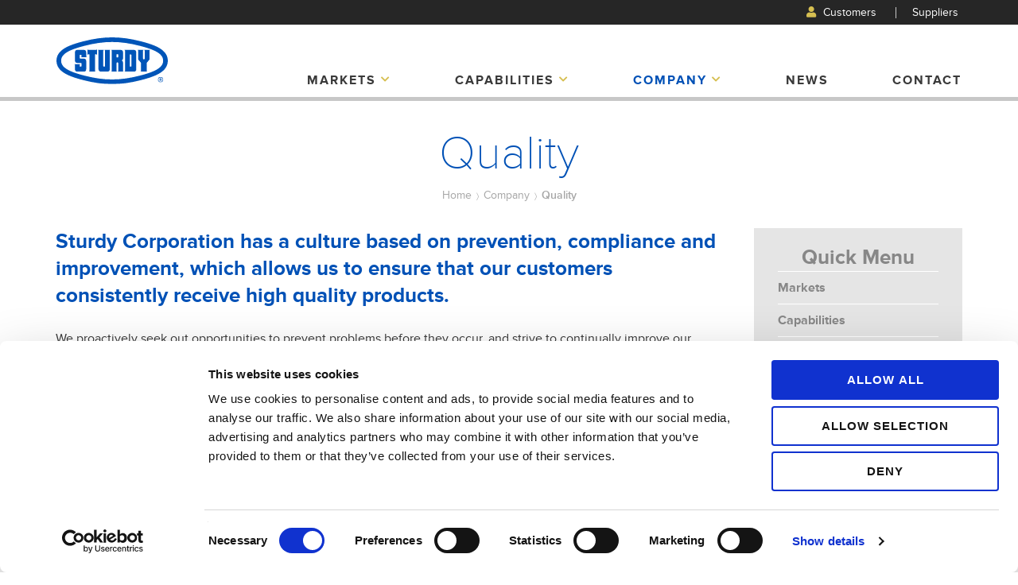

--- FILE ---
content_type: text/html; charset=UTF-8
request_url: https://www.sturdycorp.com/quality
body_size: 4605
content:
<!DOCTYPE html>
<html lang="en">
    <head>
    <meta charset="utf-8">
    <meta http-equiv="X-UA-Compatible" content="IE=edge">
    <meta name="viewport" content="width=device-width, initial-scale=1">
    <meta name="description" content="Sturdy Corporation is based on prevention, compliance, and improvement, ensuring customers consistently receive high-quality products.">
    <meta name="author" content="Wilmington Design Co.">
    
    <script id="Cookiebot" src="https://consent.cookiebot.com/uc.js" data-cbid="96049d7f-c652-464f-8982-756d9089ed4e" data-blockingmode="auto" type="text/javascript"></script>

    <!-- Google Tag Manager -->
    <script>(function(w,d,s,l,i){w[l]=w[l]||[];w[l].push({'gtm.start':
    new Date().getTime(),event:'gtm.js'});var f=d.getElementsByTagName(s)[0],
    j=d.createElement(s),dl=l!='dataLayer'?'&l='+l:'';j.async=true;j.src=
    'https://www.googletagmanager.com/gtm.js?id='+i+dl;f.parentNode.insertBefore(j,f);
    })(window,document,'script','dataLayer','GTM-WJ29TPD');</script>
    <!-- End Google Tag Manager -->
    
    <!-- Favicons  -->
    <link rel="shortcut icon" href="/images/icons/favicon.ico" type="image/x-icon"/>
    <link rel="apple-touch-icon" sizes="57x57" href="/images/icons/apple-touch-icon-57x57.png">
    <link rel="apple-touch-icon" sizes="60x60" href="/images/icons/apple-touch-icon-60x60.png">
    <link rel="apple-touch-icon" sizes="72x72" href="/images/icons/apple-touch-icon-72x72.png">
    <link rel="apple-touch-icon" sizes="76x76" href="/images/icons/apple-touch-icon-76x76.png">
    <link rel="apple-touch-icon" sizes="114x114" href="/images/icons/apple-touch-icon-114x114.png">
    <link rel="apple-touch-icon" sizes="120x120" href="/images/icons/apple-touch-icon-120x120.png">
    <link rel="apple-touch-icon" sizes="144x144" href="/images/icons/apple-touch-icon-144x144.png">
    <link rel="apple-touch-icon" sizes="152x152" href="/images/icons/apple-touch-icon-152x152.png">
    <link rel="apple-touch-icon" sizes="180x180" href="/images/icons/apple-touch-icon-180x180.png">
    <link rel="icon" type="image/png" href="/images/icons/favicon-16x16.png" sizes="16x16">
    <link rel="icon" type="image/png" href="/images/icons/favicon-32x32.png" sizes="32x32">
    <link rel="icon" type="image/png" href="/images/icons/favicon-96x96.png" sizes="96x96">
    <link rel="icon" type="image/png" href="/images/icons/android-chrome-192x192.png" sizes="192x192">
    <meta name="msapplication-square70x70logo" content="/images/icons/smalltile.png"/>
    <meta name="msapplication-square150x150logo" content="/images/icons/mediumtile.png"/>
    <meta name="msapplication-wide310x150logo" content="/images/icons/widetile.png"/>
    <meta name="msapplication-square310x310logo" content="/images/icons/largetile.png"/>

    
    <!-- Google Search Console  -->
      
     <!-- Bing Verification -->
      

    <link rel="icon" href="/favicon.ico">
    <title>Sturdy Quality Policy | Sturdy Corporation</title>
    <!-- <link href="https://maxcdn.bootstrapcdn.com/font-awesome/4.7.0/css/font-awesome.min.css" rel="stylesheet"> -->
    <link rel="stylesheet" href="https://cdnjs.cloudflare.com/ajax/libs/font-awesome/5.11.2/css/all.min.css">
    <link href="/css/sturdy.min.css" rel="stylesheet">

    
    <!-- HTML5 shim and Respond.js for IE8 support of HTML5 elements and media queries -->
    <!--[if lt IE 9]>
      <script src="https://oss.maxcdn.com/html5shiv/3.7.2/html5shiv.min.js"></script>
      <script src="https://oss.maxcdn.com/respond/1.4.2/respond.min.js"></script>
    <![endif]-->
    <!-- GA -->
       
    <!-- FB tracking pixel -->
        <!-- Crazy Egg -->
    
</head>
  

  <body>
      <!-- Google Tag Manager (noscript) -->
<noscript><iframe src="https://www.googletagmanager.com/ns.html?id=GTM-WJ29TPD"
height="0" width="0" style="display:none;visibility:hidden"></iframe></noscript>
<!-- End Google Tag Manager (noscript) --> 
    	<div class="site-header">
    <div class="top-bar hidden-xs">
        <div class="container">
            <div class="row">
                <div class="col-xs-12">
                    
                    <ul class="list-inline pull-right topbar-nav">
                                                    <li><a href="/customer-login" title="Customer Login"><i class="fa fa-user"></i> Customers</a></li>
                            <li><a href="/suppliers-login" title="Suppliers Login">Suppliers</a></li>
                        </ul>

                </div>
            </div>
        </div>
    </div>
    <div class="container">
        <div class="row">
            
            <header class="col-xs-12" role="banner">
                <nav class="navbar navbar-default">
                    <div class="row">
                        
                        <div class="col-lg-2 col-md-2 col-sm-2 hidden-xs branding">
                            <div class="navbar-header-main">
                                <a href="/" title="Sturdy Corp" rel="home" class="navbar-brand"><img src="/images/logo.svg" alt="Sturdy Corp logo" /></a>        
                            </div>
                        </div>
                        <div class="col-lg-9 col-lg-offset-1 col-md-10 col-sm-10">
                            <div class="navbar-header">
                                <!-- <button type="button" class="navbar-toggle collapsed" data-toggle="collapse" data-target=".navbar-collapse">
                                    <span class="sr-only">Toggle navigation</span>
                                    <span class="button-text">MENU</span>
                                    <span class="icon-bar-span">
                                        <span class="icon-bar"></span>
                                        <span class="icon-bar"></span>
                                        <span class="icon-bar"></span>
                                    </span> 
                                </button> -->
                                <button type="button" class="navbar-toggle collapsed" data-toggle="collapse" data-target="#main-menu-container" aria-expanded="false">
                                    <div class="button-text">MENU</div>
                                    <div class="icon-bar-span">
                                        <span class="icon-bar"></span>
                                        <span class="icon-bar"></span>
                                        <span class="icon-bar"></span>   
                                    </div>                              
                                    <span class="sr-only">Toggle navigation</span>
                                </button>
                                <a href="/" title="Sturdy Corp" rel="home" class="navbar-brand-mobile"><img src="/images/logo.svg" alt="Sturdy Corp logo" /></a>
                            </div>

                           <!--  <div class="topbar clearfix hidden-xs">
                                <ul class="list-inline pull-right topbar-nav">
                                                                    <li><a href="/customer-login" title="Customer Login">Customers</a></li>
                                    <li><a href="/suppliers-login" title="Suppliers Login">Suppliers</a></li>
                                </ul>
                            </div> -->
                            
                            <div class="navbar-collapse collapse" id="main-menu-container">
                                <ul class="nav navbar-nav">
                                    <li class="dropdown ">
                                        <a href="#" title="Markets" class="navbar-nav-link dropdown-toggle" data-toggle="dropdown">Markets <span class="fa fa-chevron-down dropdown-caret"></span></a>
                                        <div class="dropdown-menu fixed-full dropdown-markets">
                                            <ul class="list-inline dropdown-menu-buttons">
                                                <li class="dropdown-menu-item with-icon flex-column-25">
                                                    <a href="/automotive" title="Automotive" class="dropdown-menu-link">
                                                        <img src="/images/icons-svg/dropdown-menu/image-icon-automotive.svg" class="dropdown-menu-icon" alt="Automotive icon" />
                                                        Automotive
                                                    </a>
                                                </li>
                                                <li class="dropdown-menu-item with-icon flex-column-25">
                                                    <a href="/led-lighting" title="LED Lighting" class="dropdown-menu-link">
                                                        <img src="/images/icons-svg/dropdown-menu/image-icon-lighting.svg" class="dropdown-menu-icon" alt="LED Lighting icon" />
                                                        LED Lighting
                                                    </a>
                                                </li>
                                                <li class="dropdown-menu-item with-icon flex-column-25">
                                                    <a href="/displays" title="Displays" class="dropdown-menu-link">
                                                        <img src="/images/icons-svg/dropdown-menu/image-icon-display.svg" class="dropdown-menu-icon" alt="Displays icon" />
                                                        Displays
                                                    </a>
                                                </li>
                                                <li class="dropdown-menu-item with-icon flex-column-25">
                                                    <a href="/marine" title="Marine" class="dropdown-menu-link">
                                                        <img src="/images/icons-svg/dropdown-menu/image-icon-marine.svg" class="dropdown-menu-icon" alt="Marine icon" />
                                                        Marine
                                                    </a>
                                                </li>
                                            </ul>
                                        </div>
                                    </li>
                                    <li class="dropdown ">
                                        <a href="/" title="Capabilities" class="navbar-nav-link dropdown-toggle" data-toggle="dropdown">Capabilities <span class="fa fa-chevron-down dropdown-caret"></span></a>
                                        <div class="dropdown-menu fixed-full dropdown-capabilities">
                                            <ul class="list-inline dropdown-menu-buttons">
                                                <li class="dropdown-menu-item with-icon flex-column-33">
                                                    <a href="/design" title="Design Capabilities" class="dropdown-menu-link">
                                                        <img src="/images/icons-svg/dropdown-menu/image-icon-design.svg" class="dropdown-menu-icon" alt="Design icon" />
                                                        Design
                                                    </a>
                                                </li>
                                                <li class="dropdown-menu-item with-icon flex-column-33">
                                                    <a href="/manufacturing" title="Manufacturing Capabilities" class="dropdown-menu-link">
                                                        <img src="/images/icons-svg/dropdown-menu/image-icon-manufacturing.svg" class="dropdown-menu-icon" alt="Manufacturing icon" />
                                                        Manufacturing
                                                    </a>
                                                </li>
                                                <li class="dropdown-menu-item with-icon flex-column-33">
                                                    <a href="/services" title="Services Capabilities" class="dropdown-menu-link">
                                                        <img src="/images/icons-svg/dropdown-menu/image-icon-services.svg" class="dropdown-menu-icon" alt="Services icon" />
                                                        Services
                                                    </a>
                                                </li>
                                            </ul>
                                        </div>
                                    </li>
                                    <li class="dropdown active">
                                        <a href="#" title="Company" class="navbar-nav-link dropdown-toggle" data-toggle="dropdown">Company <span class="fa fa-chevron-down dropdown-caret"></span></a>
                                        <div class="dropdown-menu fixed-full dropdown-company">
                                            <ul class="list-inline dropdown-menu-buttons">
                                                <li class="dropdown-menu-item with-icon flex-column-33">
                                                    <a href="/history" title="Company History" class="dropdown-menu-link">
                                                        <img src="/images/icons-svg/dropdown-menu/image-icon-history.svg" class="dropdown-menu-icon" alt="History icon" />
                                                        History
                                                    </a>
                                                </li>
                                                <li class="dropdown-menu-item with-icon flex-column-33">
                                                    <a href="/facility" title="Company Facility" class="dropdown-menu-link">
                                                        <img src="/images/icons-svg/dropdown-menu/image-icon-facility.svg" class="dropdown-menu-icon" alt="Facility icon" />
                                                        Facility
                                                    </a>
                                                </li>
                                                <li class="dropdown-menu-item with-icon flex-column-33">
                                                    <a href="/quality" title="Company Quality" class="dropdown-menu-link">
                                                        <img src="/images/icons-svg/dropdown-menu/image-icon-quality.svg" class="dropdown-menu-icon" alt="Quality icon" />
                                                        Quality
                                                    </a>
                                                </li>
                                            </ul>
                                        </div>
                                    </li>
                                    <li class="">
                                        <a href="/news" title="News" class="navbar-nav-link">News</a>
                                    </li>
                                    <li class="last ">
                                        <a href="/contact" title="Contact" class="navbar-nav-link">Contact</a>
                                    </li>
                                    <li class="visible-xs">
                                        <a href="/customer-login" title="Customer Login" class="navbar-nav-link">Customer Login</a>
                                    </li>
                                    <li class="visible-xs">
                                        <a href="/suppliers-login" title="Suppliers Login" class="navbar-nav-link">Suppliers Login</a>
                                    </li>
                                                                </ul>
                            </div>

                        </div>
                    </div>
                </nav>
            </header>

        </div>
    </div>
</div>
<div class="header-spacer"></div> 
    	   	
      <main class="main-content subpage quality">
        <div class="container">

            <div class="row title-area">
              <div class="col-xs-12 text-center">

                <h1 class='page-title'>Quality</h1>
                <ol class="breadcrumb">
                  <li><a href="/">Home</a></li>
                  <li>Company</li>
                  <li class="active"><a href="/quality">Quality</a></li>
                </ol>

              </div>
            </div>

            <div class="row content-area">
              <div class="col-md-9 col-sm-8 col-xs-12">
                
                <h2 class="content-title">Sturdy Corporation has a culture based on prevention, compliance and improvement, which allows us to ensure that our customers consistently receive high quality products.</h2>
                <p>We proactively seek out opportunities to prevent problems before they occur, and strive to continually improve our Quality and Environmental Management Systems to meet the needs of our existing and future customers.</p>
<h2>Sturdy Quality Policy</h2>
<p>We are committed to achieving customer satisfaction by continually improving processes, products, and services to ensure that they meet customer requirements.</p>
<h2>Quality &amp; Environmental Certifications</h2>
<p>Sturdy Corporation maintains third-party certifications for our Quality and Environmental Management Systems.</p>
<h4>Quality Management</h4>
<p><a title="ISO 9001 Certificate" href="../../../pdfs/Sturdy_Corporation_ISO_9001_Certification.pdf" target="_blank" rel="noopener">ISO 9001</a><br /><a title="IATF 16949 Certificate" href="../../../pdfs/Sturdy_Corporation_IATF_16949_Certification.pdf" target="_blank" rel="noopener">IATF 16949</a></p>
<h4>Environmental Management System</h4>
<p><a title="ISO 14001 Certificate" href="../../../pdfs/ISO_14001_Cert.pdf" target="_blank" rel="noopener">ISO 14001</a></p>
<p><img src="../../../images/misc/dnv-logos-2022-dc.png" alt="DNV Certification logos" width="380" height="122" /></p>
<h2>Quality Services</h2>
<ul>
<li>CMM Layouts</li>
<li>Equipment Calibrations</li>
<li>Statistical Process Control</li>
<li>8D Problem Solving</li>
<li>Inspection Reports</li>
<li>First Article Inspection</li>
<li>Six Sigma Black belt Services</li>
<li>Marine Society Services</li>
</ul>
              </div>
              <div class="col-md-3 col-sm-4 col-xs-12">
                
                <div class="sidebar-component quick-menu hidden-xs">
	<h4 class="sidebar-component-title">Quick Menu</h4>
	<ul class="list-unstyled quick-menu-list">
		<li class="quick-menu-item">
			<a href="#" class="quick-menu-link has-submenu">Markets</a>
			<ul class="list-unstyled quick-submenu-list  " data-submenu="markets">
				<li class="quick-submenu-item">
					<a href="/automotive" class="quick-submenu-link " title="Automotive">Automotive</a>
				</li>
				<li class="quick-submenu-item">
					<a href="/led-lighting" class="quick-submenu-link " title="LED Lighting">LED Lighting</a>
				</li>
				<li class="quick-submenu-item">
					<a href="/displays" class="quick-submenu-link " title="Displays">Displays</a>
				</li>
				<li class="quick-submenu-item">
					<a href="/marine" class="quick-submenu-link " title="Marine">Marine</a>
				</li>
			</ul>
		</li>
		<li class="quick-menu-item">
			<a href="#" class="quick-menu-link has-submenu">Capabilities</a>
			<ul class="list-unstyled quick-submenu-list " data-submenu="capabilities">
				<li class="quick-submenu-item">
					<a href="/design" class="quick-submenu-link " title="Design">Design</a>
				</li>
				<li class="quick-submenu-item">
					<a href="/manufacturing" class="quick-submenu-link " title="Manufacturing">Manufacturing</a>
				</li>
				<li class="quick-submenu-item">
					<a href="/services" class="quick-submenu-link " title="Services">Services</a>
				</li>
			</ul>
		</li>
		<li class="quick-menu-item">
			<a href="#" class="quick-menu-link has-submenu">Company</a>
			<ul class="list-unstyled quick-submenu-list open" data-submenu="company">
				<li class="quick-submenu-item">
					<a href="/history" class="quick-submenu-link " title="History">History</a>
				</li>
				<li class="quick-submenu-item">
					<a href="/facility" class="quick-submenu-link " title="Facility">Facility</a>
				</li>
				<li class="quick-submenu-item">
					<a href="/quality" class="quick-submenu-link active" title="Quality">Quality</a>
				</li>
			</ul>
		</li>
		<li class="quick-menu-item">
			<a href="/news" class="quick-menu-link " title="News">News</a>
		</li>
		<li class="quick-menu-item">
			<a href="/contact" class="quick-menu-link " title="Contact">Contact</a>
		</li>
	</ul>

</div>

<div class="sidebar-component sidebar-contact">

	<i class="section-icon icon-contact"></i>
	<h4 class="sidebar-component-title">Let's Make Something Great Together</h4>
	<a href="/contact" title="Get in touch" class="button-bordered white full">Get In Touch</a>

</div>


              </div>
            </div>

          </div>
        </div>
      </main>

    	<footer id="footer_seven">
	<div class="container-fluid" id="top">
		<div class="container">
			<div class="row">
				<div class="col-lg-2 col-md-2 col-sm-2 col-xs-12" id="f1">
					<span class="footer-logo">
						<img src="/images/logo-white.svg" alt="Sturdy Corp logo" />
					</span>
				</div>
				<div class="col-md-4 col-sm-4 col-xs-12">
					<div class="footer-company-info">
						
						<p><strong>Sturdy Corporation</strong><br/>
							1822 Carolina Beach Rd.<br/>
							Wilmington, NC 28401						</p>

						<p><strong>Toll Free:</strong> <a href="tel:8007213282" id="footer-phone-link-toll-free">(800) 721.3282</a><br/>
							<strong>Phone:</strong> <a href="tel:9107632500" id="footer-phone-link">(910) 763.2500</a>
						</p>

						<p><strong>Email:</strong> <a href="mailto:info@sturdycorp.com">info@sturdycorp.com</a>
						</p>

					</div>
				</div>
				<div class="hidden-xs col-sm-2 col-md-2 col-lg-2">
					<ul class="footer-nav-list list-unstyled">
						<li class="footer-nav-item">
							<strong>Markets</strong>
							<ul class="footer-subnav list-unstyled">
								<li class="footer-subnav-item">
									<a href="/automotive" class="footer-subnav-link">Automotive</a>
								</li>
								<li class="footer-subnav-item">
									<a href="/led-lighting" class="footer-subnav-link">LED Lighting</a>
								</li>
								<li class="footer-subnav-item">
									<a href="/displays" class="footer-subnav-link">Displays</a>
								</li>
								<li class="footer-subnav-item">
									<a href="/marine" class="footer-subnav-link">Marine</a>
								</li>
							</ul>
						</li>
						<li class="footer-nav-item">
							<a href="/news" title="News" class="footer-nav-link">News</a>
						</li>
					</ul>
				</div>	
				<div class="hidden-xs col-sm-2 col-md-2 col-lg-2">
					<ul class="footer-nav-list list-unstyled">
						<li class="footer-nav-item">
							<strong>Capabilities</strong>
							<ul class="footer-subnav list-unstyled">
								<li class="footer-subnav-item">
									<a href="/design" class="footer-subnav-link">Design</a>
								</li>
								<li class="footer-subnav-item">
									<a href="/manufacturing" class="footer-subnav-link">Manufacturing</a>
								</li>
								<li class="footer-subnav-item">
									<a href="/services" class="footer-subnav-link">Services</a>
								</li>
							</ul>
						</li>
						<li class="footer-nav-item">
							<strong>Company</strong>
							<ul class="footer-subnav list-unstyled">
								<li class="footer-subnav-item">
									<a href="/history" class="footer-subnav-link">History</a>
								</li>
								<li class="footer-subnav-item">
									<a href="/facility" class="footer-subnav-link">Facility</a>
								</li>
								<li class="footer-subnav-item">
									<a href="/quality" class="footer-subnav-link">Quality</a>
								</li>
							</ul>
						</li>
					</ul>
				</div>	
				<div class="hidden-xs col-sm-2 col-md-2 col-lg-2">
					<ul class="footer-nav-list list-unstyled">
						<li class="footer-nav-item">
							<a href="/contact" title="Contact" class="footer-nav-link">Contact</a>
						</li>
						<li class="footer-nav-item no-margin">
							<a href="/customer-login" title="" class="footer-nav-link">Customer Login</a>
						</li>
						<li class="footer-nav-item no-margin">
							<a href="/suppliers-login" title="" class="footer-nav-link">Suppliers Login</a>
						</li>
						<li class="footer-nav-item">
							<a href="/employee-login" title="" class="footer-nav-link">Employee Login</a>
						</li>
					</ul>
				</div>
				<div class="visible-xs col-xs-12">
					<ul class="footer-nav-list list-unstyled">
						<li class="footer-nav-item no-margin">
							<a href="/customer-login" title="" class="button-bordered white thin">Customer Login</a>
						</li>
						<li class="footer-nav-item no-margin">
							<a href="/suppliers-login" title="" class="button-bordered white thin">Suppliers Login</a>
						</li>
						<li class="footer-nav-item">
							<a href="/employee-login" title="" class="button-bordered white thin">Employee Login</a>
						</li>
					</ul>
				</div>		
			</div>
		</div>
	</div>

	<div class="container-fluid" id="bottom">
		<div class="container">
			<div class="row">
				<div class="col-sm-12">
					<p class="fineprint">
					 		&copy; 2026 Sturdy Corporation.  All Rights Reserved.<br> AadynTech is a registered trademark of Sturdy Corporation.<br>  As technical advancements continue, all specifications are subject to change without notice.
					 </p>
				 </div>
			</div>
		</div>
	</div>
</footer>      
<script src="/js/sturdy-production.min.js" data-cookieconsent="ignore"></script>

<!-- Google Adwords-->
      
    </body>
</html>


--- FILE ---
content_type: text/css
request_url: https://www.sturdycorp.com/css/sturdy.min.css
body_size: 30487
content:
/*! normalize.css v3.0.2 | MIT License | git.io/normalize */html{font-family:sans-serif;-ms-text-size-adjust:100%;-webkit-text-size-adjust:100%}body{margin:0}article,aside,details,figcaption,figure,footer,header,hgroup,main,menu,nav,section,summary{display:block}audio,canvas,progress,video{display:inline-block;vertical-align:baseline}audio:not([controls]){display:none;height:0}[hidden],template{display:none}a{background-color:transparent}a:active,a:hover{outline:0}abbr[title]{border-bottom:1px dotted}b,strong{font-weight:700}dfn{font-style:italic}h1{font-size:2em;margin:.67em 0}mark{background:#ff0;color:#000}small{font-size:80%}sub,sup{font-size:75%;line-height:0;position:relative;vertical-align:baseline}sup{top:-.5em}sub{bottom:-.25em}img{border:0}svg:not(:root){overflow:hidden}figure{margin:1em 40px}hr{-webkit-box-sizing:content-box;box-sizing:content-box;height:0}pre{overflow:auto}code,kbd,pre,samp{font-family:monospace,monospace;font-size:1em}button,input,optgroup,select,textarea{color:inherit;font:inherit;margin:0}button{overflow:visible}button,select{text-transform:none}button,html input[type=button],input[type=reset],input[type=submit]{-webkit-appearance:button;cursor:pointer}button[disabled],html input[disabled]{cursor:default}button::-moz-focus-inner,input::-moz-focus-inner{border:0;padding:0}input{line-height:normal}input[type=checkbox],input[type=radio]{-webkit-box-sizing:border-box;box-sizing:border-box;padding:0}input[type=number]::-webkit-inner-spin-button,input[type=number]::-webkit-outer-spin-button{height:auto}input[type=search]{-webkit-appearance:textfield;-webkit-box-sizing:content-box;box-sizing:content-box}input[type=search]::-webkit-search-cancel-button,input[type=search]::-webkit-search-decoration{-webkit-appearance:none}fieldset{border:1px solid silver;margin:0 2px;padding:.35em .625em .75em}legend{border:0;padding:0}textarea{overflow:auto}optgroup{font-weight:700}table{border-collapse:collapse;border-spacing:0}td,th{padding:0}/*! Source: https://github.com/h5bp/html5-boilerplate/blob/master/src/css/main.css */@media print{*,:after,:before{background:0 0!important;color:#000!important;-webkit-box-shadow:none!important;box-shadow:none!important;text-shadow:none!important}a,a:visited{text-decoration:underline}a[href]:after{content:" (" attr(href) ")"}abbr[title]:after{content:" (" attr(title) ")"}a[href^="#"]:after,a[href^="javascript:"]:after{content:""}blockquote,pre{border:1px solid #999;page-break-inside:avoid}thead{display:table-header-group}img,tr{page-break-inside:avoid}img{max-width:100%!important}h2,h3,p{orphans:3;widows:3}h2,h3{page-break-after:avoid}select{background:#fff!important}.navbar{display:none}.btn>.caret,.button>.caret,.dropup>.btn>.caret,.dropup>.button>.caret,.dropup>button>.caret,button>.caret{border-top-color:#000!important}.label{border:1px solid #000}.table{border-collapse:collapse!important}.table td,.table th{background-color:#fff!important}.table-bordered td,.table-bordered th{border:1px solid #ddd!important}}*{-webkit-box-sizing:border-box;box-sizing:border-box}:after,:before{-webkit-box-sizing:border-box;box-sizing:border-box}html{font-size:10px;-webkit-tap-highlight-color:transparent}body{font-family:"Helvetica Neue",Helvetica,Arial,sans-serif;font-size:16px;line-height:1.428571429;color:#333;background-color:#fff}button,input,select,textarea{font-family:inherit;font-size:inherit;line-height:inherit}a{color:#ffa400;text-decoration:none}a:focus,a:hover{color:#b37300;text-decoration:none}a:focus{outline:thin dotted;outline:5px auto -webkit-focus-ring-color;outline-offset:-2px}figure{margin:0}img{vertical-align:middle}.img-responsive{display:block;max-width:100%;height:auto}.img-rounded{border-radius:6px}.img-thumbnail{padding:4px;line-height:1.428571429;background-color:#fff;border:1px solid #ddd;border-radius:0;-webkit-transition:all .2s ease-in-out;transition:all .2s ease-in-out;display:inline-block;max-width:100%;height:auto}.img-circle{border-radius:50%}hr{margin-top:22px;margin-bottom:22px;border:0;border-top:1px solid #eee}.sr-only{position:absolute;width:1px;height:1px;margin:-1px;padding:0;overflow:hidden;clip:rect(0,0,0,0);border:0}.sr-only-focusable:active,.sr-only-focusable:focus{position:static;width:auto;height:auto;margin:0;overflow:visible;clip:auto}[role=button]{cursor:pointer}.h1,.h2,.h3,.h4,.h5,.h6,h1,h2,h3,h4,h5,h6{font-family:inherit;font-weight:500;line-height:1.1;color:inherit}.h1 .small,.h1 small,.h2 .small,.h2 small,.h3 .small,.h3 small,.h4 .small,.h4 small,.h5 .small,.h5 small,.h6 .small,.h6 small,h1 .small,h1 small,h2 .small,h2 small,h3 .small,h3 small,h4 .small,h4 small,h5 .small,h5 small,h6 .small,h6 small{font-weight:400;line-height:1;color:#777}.h1,.h2,.h3,h1,h2,h3{margin-top:22px;margin-bottom:11px}.h1 .small,.h1 small,.h2 .small,.h2 small,.h3 .small,.h3 small,h1 .small,h1 small,h2 .small,h2 small,h3 .small,h3 small{font-size:65%}.h4,.h5,.h6,h4,h5,h6{margin-top:11px;margin-bottom:11px}.h4 .small,.h4 small,.h5 .small,.h5 small,.h6 .small,.h6 small,h4 .small,h4 small,h5 .small,h5 small,h6 .small,h6 small{font-size:75%}.h1,h1{font-size:41px}.h2,h2{font-size:34px}.h3,h3{font-size:28px}.h4,h4{font-size:20px}.h5,h5{font-size:16px}.h6,h6{font-size:14px}p{margin:0 0 11px}.lead{margin-bottom:22px;font-size:18px;font-weight:300;line-height:1.4}@media (min-width:768px){.lead{font-size:24px}}.small,small{font-size:87%}.mark,mark{background-color:#fcf8e3;padding:.2em}.text-left{text-align:left}.text-right{text-align:right}.text-center{text-align:center}.text-justify{text-align:justify}.text-nowrap{white-space:nowrap}.text-lowercase{text-transform:lowercase}.initialism,.text-uppercase{text-transform:uppercase}.text-capitalize{text-transform:capitalize}.text-muted{color:#777}.text-primary{color:#ffa400}a.text-primary:hover{color:#cc8300}.text-success{color:#3c763d}a.text-success:hover{color:#2b542c}.text-info{color:#31708f}a.text-info:hover{color:#245269}.text-warning{color:#8a6d3b}a.text-warning:hover{color:#66512c}.text-danger{color:#a94442}a.text-danger:hover{color:#843534}.bg-primary{color:#fff}.bg-primary{background-color:#ffa400}a.bg-primary:hover{background-color:#cc8300}.bg-success{background-color:#dff0d8}a.bg-success:hover{background-color:#c1e2b3}.bg-info{background-color:#d9edf7}a.bg-info:hover{background-color:#afd9ee}.bg-warning{background-color:#fcf8e3}a.bg-warning:hover{background-color:#f7ecb5}.bg-danger{background-color:#f2dede}a.bg-danger:hover{background-color:#e4b9b9}.page-header{padding-bottom:10px;margin:44px 0 22px;border-bottom:1px solid #eee}ol,ul{margin-top:0;margin-bottom:11px}ol ol,ol ul,ul ol,ul ul{margin-bottom:0}.list-unstyled{padding-left:0;list-style:none}.list-inline{padding-left:0;list-style:none;margin-left:-5px}.list-inline>li{display:inline-block;padding-left:5px;padding-right:5px}dl{margin-top:0;margin-bottom:22px}dd,dt{line-height:1.428571429}dt{font-weight:700}dd{margin-left:0}.dl-horizontal dd:after,.dl-horizontal dd:before{content:" ";display:table}.dl-horizontal dd:after{clear:both}@media (min-width:768px){.dl-horizontal dt{float:left;width:160px;clear:left;text-align:right;overflow:hidden;text-overflow:ellipsis;white-space:nowrap}.dl-horizontal dd{margin-left:180px}}abbr[data-original-title],abbr[title]{cursor:help;border-bottom:1px dotted #777}.initialism{font-size:90%}blockquote{padding:11px 22px;margin:0 0 22px;font-size:20px;border-left:5px solid #eee}blockquote ol:last-child,blockquote p:last-child,blockquote ul:last-child{margin-bottom:0}blockquote .small,blockquote footer,blockquote small{display:block;font-size:80%;line-height:1.428571429;color:#777}blockquote .small:before,blockquote footer:before,blockquote small:before{content:'\2014 \00A0'}.blockquote-reverse,blockquote.pull-right{padding-right:15px;padding-left:0;border-right:5px solid #eee;border-left:0;text-align:right}.blockquote-reverse .small:before,.blockquote-reverse footer:before,.blockquote-reverse small:before,blockquote.pull-right .small:before,blockquote.pull-right footer:before,blockquote.pull-right small:before{content:''}.blockquote-reverse .small:after,.blockquote-reverse footer:after,.blockquote-reverse small:after,blockquote.pull-right .small:after,blockquote.pull-right footer:after,blockquote.pull-right small:after{content:'\00A0 \2014'}address{margin-bottom:22px;font-style:normal;line-height:1.428571429}code,kbd,pre,samp{font-family:Menlo,Monaco,Consolas,"Courier New",monospace}code{padding:2px 4px;font-size:90%;color:#c7254e;background-color:#f9f2f4;border-radius:0}kbd{padding:2px 4px;font-size:90%;color:#fff;background-color:#333;border-radius:3px;-webkit-box-shadow:inset 0 -1px 0 rgba(0,0,0,.25);box-shadow:inset 0 -1px 0 rgba(0,0,0,.25)}kbd kbd{padding:0;font-size:100%;font-weight:700;-webkit-box-shadow:none;box-shadow:none}pre{display:block;padding:10.5px;margin:0 0 11px;font-size:15px;line-height:1.428571429;word-break:break-all;word-wrap:break-word;color:#333;background-color:#f5f5f5;border:1px solid #ccc;border-radius:0}pre code{padding:0;font-size:inherit;color:inherit;white-space:pre-wrap;background-color:transparent;border-radius:0}.pre-scrollable{max-height:340px;overflow-y:scroll}.container{margin-right:auto;margin-left:auto;padding-left:15px;padding-right:15px}.container:after,.container:before{content:" ";display:table}.container:after{clear:both}@media (min-width:768px){.container{width:750px}}@media (min-width:992px){.container{width:970px}}@media (min-width:1200px){.container{width:1170px}}.container-fluid{margin-right:auto;margin-left:auto;padding-left:15px;padding-right:15px}.container-fluid:after,.container-fluid:before{content:" ";display:table}.container-fluid:after{clear:both}.row{margin-left:-15px;margin-right:-15px}.row:after,.row:before{content:" ";display:table}.row:after{clear:both}.col-lg-1,.col-lg-10,.col-lg-11,.col-lg-12,.col-lg-2,.col-lg-3,.col-lg-4,.col-lg-5,.col-lg-6,.col-lg-7,.col-lg-8,.col-lg-9,.col-md-1,.col-md-10,.col-md-11,.col-md-12,.col-md-2,.col-md-3,.col-md-4,.col-md-5,.col-md-6,.col-md-7,.col-md-8,.col-md-9,.col-sm-1,.col-sm-10,.col-sm-11,.col-sm-12,.col-sm-2,.col-sm-3,.col-sm-4,.col-sm-5,.col-sm-6,.col-sm-7,.col-sm-8,.col-sm-9,.col-xs-1,.col-xs-10,.col-xs-11,.col-xs-12,.col-xs-2,.col-xs-3,.col-xs-4,.col-xs-5,.col-xs-6,.col-xs-7,.col-xs-8,.col-xs-9{position:relative;min-height:1px;padding-left:15px;padding-right:15px}.col-xs-1,.col-xs-10,.col-xs-11,.col-xs-12,.col-xs-2,.col-xs-3,.col-xs-4,.col-xs-5,.col-xs-6,.col-xs-7,.col-xs-8,.col-xs-9{float:left}.col-xs-1{width:8.3333333333%}.col-xs-2{width:16.6666666667%}.col-xs-3{width:25%}.col-xs-4{width:33.3333333333%}.col-xs-5{width:41.6666666667%}.col-xs-6{width:50%}.col-xs-7{width:58.3333333333%}.col-xs-8{width:66.6666666667%}.col-xs-9{width:75%}.col-xs-10{width:83.3333333333%}.col-xs-11{width:91.6666666667%}.col-xs-12{width:100%}.col-xs-pull-0{right:auto}.col-xs-pull-1{right:8.3333333333%}.col-xs-pull-2{right:16.6666666667%}.col-xs-pull-3{right:25%}.col-xs-pull-4{right:33.3333333333%}.col-xs-pull-5{right:41.6666666667%}.col-xs-pull-6{right:50%}.col-xs-pull-7{right:58.3333333333%}.col-xs-pull-8{right:66.6666666667%}.col-xs-pull-9{right:75%}.col-xs-pull-10{right:83.3333333333%}.col-xs-pull-11{right:91.6666666667%}.col-xs-pull-12{right:100%}.col-xs-push-0{left:auto}.col-xs-push-1{left:8.3333333333%}.col-xs-push-2{left:16.6666666667%}.col-xs-push-3{left:25%}.col-xs-push-4{left:33.3333333333%}.col-xs-push-5{left:41.6666666667%}.col-xs-push-6{left:50%}.col-xs-push-7{left:58.3333333333%}.col-xs-push-8{left:66.6666666667%}.col-xs-push-9{left:75%}.col-xs-push-10{left:83.3333333333%}.col-xs-push-11{left:91.6666666667%}.col-xs-push-12{left:100%}.col-xs-offset-0{margin-left:0}.col-xs-offset-1{margin-left:8.3333333333%}.col-xs-offset-2{margin-left:16.6666666667%}.col-xs-offset-3{margin-left:25%}.col-xs-offset-4{margin-left:33.3333333333%}.col-xs-offset-5{margin-left:41.6666666667%}.col-xs-offset-6{margin-left:50%}.col-xs-offset-7{margin-left:58.3333333333%}.col-xs-offset-8{margin-left:66.6666666667%}.col-xs-offset-9{margin-left:75%}.col-xs-offset-10{margin-left:83.3333333333%}.col-xs-offset-11{margin-left:91.6666666667%}.col-xs-offset-12{margin-left:100%}@media (min-width:768px){.col-sm-1,.col-sm-10,.col-sm-11,.col-sm-12,.col-sm-2,.col-sm-3,.col-sm-4,.col-sm-5,.col-sm-6,.col-sm-7,.col-sm-8,.col-sm-9{float:left}.col-sm-1{width:8.3333333333%}.col-sm-2{width:16.6666666667%}.col-sm-3{width:25%}.col-sm-4{width:33.3333333333%}.col-sm-5{width:41.6666666667%}.col-sm-6{width:50%}.col-sm-7{width:58.3333333333%}.col-sm-8{width:66.6666666667%}.col-sm-9{width:75%}.col-sm-10{width:83.3333333333%}.col-sm-11{width:91.6666666667%}.col-sm-12{width:100%}.col-sm-pull-0{right:auto}.col-sm-pull-1{right:8.3333333333%}.col-sm-pull-2{right:16.6666666667%}.col-sm-pull-3{right:25%}.col-sm-pull-4{right:33.3333333333%}.col-sm-pull-5{right:41.6666666667%}.col-sm-pull-6{right:50%}.col-sm-pull-7{right:58.3333333333%}.col-sm-pull-8{right:66.6666666667%}.col-sm-pull-9{right:75%}.col-sm-pull-10{right:83.3333333333%}.col-sm-pull-11{right:91.6666666667%}.col-sm-pull-12{right:100%}.col-sm-push-0{left:auto}.col-sm-push-1{left:8.3333333333%}.col-sm-push-2{left:16.6666666667%}.col-sm-push-3{left:25%}.col-sm-push-4{left:33.3333333333%}.col-sm-push-5{left:41.6666666667%}.col-sm-push-6{left:50%}.col-sm-push-7{left:58.3333333333%}.col-sm-push-8{left:66.6666666667%}.col-sm-push-9{left:75%}.col-sm-push-10{left:83.3333333333%}.col-sm-push-11{left:91.6666666667%}.col-sm-push-12{left:100%}.col-sm-offset-0{margin-left:0}.col-sm-offset-1{margin-left:8.3333333333%}.col-sm-offset-2{margin-left:16.6666666667%}.col-sm-offset-3{margin-left:25%}.col-sm-offset-4{margin-left:33.3333333333%}.col-sm-offset-5{margin-left:41.6666666667%}.col-sm-offset-6{margin-left:50%}.col-sm-offset-7{margin-left:58.3333333333%}.col-sm-offset-8{margin-left:66.6666666667%}.col-sm-offset-9{margin-left:75%}.col-sm-offset-10{margin-left:83.3333333333%}.col-sm-offset-11{margin-left:91.6666666667%}.col-sm-offset-12{margin-left:100%}}@media (min-width:992px){.col-md-1,.col-md-10,.col-md-11,.col-md-12,.col-md-2,.col-md-3,.col-md-4,.col-md-5,.col-md-6,.col-md-7,.col-md-8,.col-md-9{float:left}.col-md-1{width:8.3333333333%}.col-md-2{width:16.6666666667%}.col-md-3{width:25%}.col-md-4{width:33.3333333333%}.col-md-5{width:41.6666666667%}.col-md-6{width:50%}.col-md-7{width:58.3333333333%}.col-md-8{width:66.6666666667%}.col-md-9{width:75%}.col-md-10{width:83.3333333333%}.col-md-11{width:91.6666666667%}.col-md-12{width:100%}.col-md-pull-0{right:auto}.col-md-pull-1{right:8.3333333333%}.col-md-pull-2{right:16.6666666667%}.col-md-pull-3{right:25%}.col-md-pull-4{right:33.3333333333%}.col-md-pull-5{right:41.6666666667%}.col-md-pull-6{right:50%}.col-md-pull-7{right:58.3333333333%}.col-md-pull-8{right:66.6666666667%}.col-md-pull-9{right:75%}.col-md-pull-10{right:83.3333333333%}.col-md-pull-11{right:91.6666666667%}.col-md-pull-12{right:100%}.col-md-push-0{left:auto}.col-md-push-1{left:8.3333333333%}.col-md-push-2{left:16.6666666667%}.col-md-push-3{left:25%}.col-md-push-4{left:33.3333333333%}.col-md-push-5{left:41.6666666667%}.col-md-push-6{left:50%}.col-md-push-7{left:58.3333333333%}.col-md-push-8{left:66.6666666667%}.col-md-push-9{left:75%}.col-md-push-10{left:83.3333333333%}.col-md-push-11{left:91.6666666667%}.col-md-push-12{left:100%}.col-md-offset-0{margin-left:0}.col-md-offset-1{margin-left:8.3333333333%}.col-md-offset-2{margin-left:16.6666666667%}.col-md-offset-3{margin-left:25%}.col-md-offset-4{margin-left:33.3333333333%}.col-md-offset-5{margin-left:41.6666666667%}.col-md-offset-6{margin-left:50%}.col-md-offset-7{margin-left:58.3333333333%}.col-md-offset-8{margin-left:66.6666666667%}.col-md-offset-9{margin-left:75%}.col-md-offset-10{margin-left:83.3333333333%}.col-md-offset-11{margin-left:91.6666666667%}.col-md-offset-12{margin-left:100%}}@media (min-width:1200px){.col-lg-1,.col-lg-10,.col-lg-11,.col-lg-12,.col-lg-2,.col-lg-3,.col-lg-4,.col-lg-5,.col-lg-6,.col-lg-7,.col-lg-8,.col-lg-9{float:left}.col-lg-1{width:8.3333333333%}.col-lg-2{width:16.6666666667%}.col-lg-3{width:25%}.col-lg-4{width:33.3333333333%}.col-lg-5{width:41.6666666667%}.col-lg-6{width:50%}.col-lg-7{width:58.3333333333%}.col-lg-8{width:66.6666666667%}.col-lg-9{width:75%}.col-lg-10{width:83.3333333333%}.col-lg-11{width:91.6666666667%}.col-lg-12{width:100%}.col-lg-pull-0{right:auto}.col-lg-pull-1{right:8.3333333333%}.col-lg-pull-2{right:16.6666666667%}.col-lg-pull-3{right:25%}.col-lg-pull-4{right:33.3333333333%}.col-lg-pull-5{right:41.6666666667%}.col-lg-pull-6{right:50%}.col-lg-pull-7{right:58.3333333333%}.col-lg-pull-8{right:66.6666666667%}.col-lg-pull-9{right:75%}.col-lg-pull-10{right:83.3333333333%}.col-lg-pull-11{right:91.6666666667%}.col-lg-pull-12{right:100%}.col-lg-push-0{left:auto}.col-lg-push-1{left:8.3333333333%}.col-lg-push-2{left:16.6666666667%}.col-lg-push-3{left:25%}.col-lg-push-4{left:33.3333333333%}.col-lg-push-5{left:41.6666666667%}.col-lg-push-6{left:50%}.col-lg-push-7{left:58.3333333333%}.col-lg-push-8{left:66.6666666667%}.col-lg-push-9{left:75%}.col-lg-push-10{left:83.3333333333%}.col-lg-push-11{left:91.6666666667%}.col-lg-push-12{left:100%}.col-lg-offset-0{margin-left:0}.col-lg-offset-1{margin-left:8.3333333333%}.col-lg-offset-2{margin-left:16.6666666667%}.col-lg-offset-3{margin-left:25%}.col-lg-offset-4{margin-left:33.3333333333%}.col-lg-offset-5{margin-left:41.6666666667%}.col-lg-offset-6{margin-left:50%}.col-lg-offset-7{margin-left:58.3333333333%}.col-lg-offset-8{margin-left:66.6666666667%}.col-lg-offset-9{margin-left:75%}.col-lg-offset-10{margin-left:83.3333333333%}.col-lg-offset-11{margin-left:91.6666666667%}.col-lg-offset-12{margin-left:100%}}table{background-color:transparent}caption{padding-top:8px;padding-bottom:8px;color:#777;text-align:left}th{text-align:left}.table{width:100%;max-width:100%;margin-bottom:22px}.table>tbody>tr>td,.table>tbody>tr>th,.table>tfoot>tr>td,.table>tfoot>tr>th,.table>thead>tr>td,.table>thead>tr>th{padding:8px;line-height:1.428571429;vertical-align:top;border-top:1px solid #ddd}.table>thead>tr>th{vertical-align:bottom;border-bottom:2px solid #ddd}.table>caption+thead>tr:first-child>td,.table>caption+thead>tr:first-child>th,.table>colgroup+thead>tr:first-child>td,.table>colgroup+thead>tr:first-child>th,.table>thead:first-child>tr:first-child>td,.table>thead:first-child>tr:first-child>th{border-top:0}.table>tbody+tbody{border-top:2px solid #ddd}.table .table{background-color:#fff}.table-condensed>tbody>tr>td,.table-condensed>tbody>tr>th,.table-condensed>tfoot>tr>td,.table-condensed>tfoot>tr>th,.table-condensed>thead>tr>td,.table-condensed>thead>tr>th{padding:5px}.table-bordered{border:1px solid #ddd}.table-bordered>tbody>tr>td,.table-bordered>tbody>tr>th,.table-bordered>tfoot>tr>td,.table-bordered>tfoot>tr>th,.table-bordered>thead>tr>td,.table-bordered>thead>tr>th{border:1px solid #ddd}.table-bordered>thead>tr>td,.table-bordered>thead>tr>th{border-bottom-width:2px}.table-striped>tbody>tr:nth-of-type(odd){background-color:#f9f9f9}.table-hover>tbody>tr:hover{background-color:#f5f5f5}table col[class*=col-]{position:static;float:none;display:table-column}table td[class*=col-],table th[class*=col-]{position:static;float:none;display:table-cell}.table>tbody>tr.active>td,.table>tbody>tr.active>th,.table>tbody>tr>td.active,.table>tbody>tr>th.active,.table>tfoot>tr.active>td,.table>tfoot>tr.active>th,.table>tfoot>tr>td.active,.table>tfoot>tr>th.active,.table>thead>tr.active>td,.table>thead>tr.active>th,.table>thead>tr>td.active,.table>thead>tr>th.active{background-color:#f5f5f5}.table-hover>tbody>tr.active:hover>td,.table-hover>tbody>tr.active:hover>th,.table-hover>tbody>tr:hover>.active,.table-hover>tbody>tr>td.active:hover,.table-hover>tbody>tr>th.active:hover{background-color:#e8e8e8}.table>tbody>tr.success>td,.table>tbody>tr.success>th,.table>tbody>tr>td.success,.table>tbody>tr>th.success,.table>tfoot>tr.success>td,.table>tfoot>tr.success>th,.table>tfoot>tr>td.success,.table>tfoot>tr>th.success,.table>thead>tr.success>td,.table>thead>tr.success>th,.table>thead>tr>td.success,.table>thead>tr>th.success{background-color:#dff0d8}.table-hover>tbody>tr.success:hover>td,.table-hover>tbody>tr.success:hover>th,.table-hover>tbody>tr:hover>.success,.table-hover>tbody>tr>td.success:hover,.table-hover>tbody>tr>th.success:hover{background-color:#d0e9c6}.table>tbody>tr.info>td,.table>tbody>tr.info>th,.table>tbody>tr>td.info,.table>tbody>tr>th.info,.table>tfoot>tr.info>td,.table>tfoot>tr.info>th,.table>tfoot>tr>td.info,.table>tfoot>tr>th.info,.table>thead>tr.info>td,.table>thead>tr.info>th,.table>thead>tr>td.info,.table>thead>tr>th.info{background-color:#d9edf7}.table-hover>tbody>tr.info:hover>td,.table-hover>tbody>tr.info:hover>th,.table-hover>tbody>tr:hover>.info,.table-hover>tbody>tr>td.info:hover,.table-hover>tbody>tr>th.info:hover{background-color:#c4e3f3}.table>tbody>tr.warning>td,.table>tbody>tr.warning>th,.table>tbody>tr>td.warning,.table>tbody>tr>th.warning,.table>tfoot>tr.warning>td,.table>tfoot>tr.warning>th,.table>tfoot>tr>td.warning,.table>tfoot>tr>th.warning,.table>thead>tr.warning>td,.table>thead>tr.warning>th,.table>thead>tr>td.warning,.table>thead>tr>th.warning{background-color:#fcf8e3}.table-hover>tbody>tr.warning:hover>td,.table-hover>tbody>tr.warning:hover>th,.table-hover>tbody>tr:hover>.warning,.table-hover>tbody>tr>td.warning:hover,.table-hover>tbody>tr>th.warning:hover{background-color:#faf2cc}.table>tbody>tr.danger>td,.table>tbody>tr.danger>th,.table>tbody>tr>td.danger,.table>tbody>tr>th.danger,.table>tfoot>tr.danger>td,.table>tfoot>tr.danger>th,.table>tfoot>tr>td.danger,.table>tfoot>tr>th.danger,.table>thead>tr.danger>td,.table>thead>tr.danger>th,.table>thead>tr>td.danger,.table>thead>tr>th.danger{background-color:#f2dede}.table-hover>tbody>tr.danger:hover>td,.table-hover>tbody>tr.danger:hover>th,.table-hover>tbody>tr:hover>.danger,.table-hover>tbody>tr>td.danger:hover,.table-hover>tbody>tr>th.danger:hover{background-color:#ebcccc}.table-responsive{overflow-x:auto;min-height:.01%}@media screen and (max-width:767px){.table-responsive{width:100%;margin-bottom:16.5px;overflow-y:hidden;-ms-overflow-style:-ms-autohiding-scrollbar;border:1px solid #ddd}.table-responsive>.table{margin-bottom:0}.table-responsive>.table>tbody>tr>td,.table-responsive>.table>tbody>tr>th,.table-responsive>.table>tfoot>tr>td,.table-responsive>.table>tfoot>tr>th,.table-responsive>.table>thead>tr>td,.table-responsive>.table>thead>tr>th{white-space:nowrap}.table-responsive>.table-bordered{border:0}.table-responsive>.table-bordered>tbody>tr>td:first-child,.table-responsive>.table-bordered>tbody>tr>th:first-child,.table-responsive>.table-bordered>tfoot>tr>td:first-child,.table-responsive>.table-bordered>tfoot>tr>th:first-child,.table-responsive>.table-bordered>thead>tr>td:first-child,.table-responsive>.table-bordered>thead>tr>th:first-child{border-left:0}.table-responsive>.table-bordered>tbody>tr>td:last-child,.table-responsive>.table-bordered>tbody>tr>th:last-child,.table-responsive>.table-bordered>tfoot>tr>td:last-child,.table-responsive>.table-bordered>tfoot>tr>th:last-child,.table-responsive>.table-bordered>thead>tr>td:last-child,.table-responsive>.table-bordered>thead>tr>th:last-child{border-right:0}.table-responsive>.table-bordered>tbody>tr:last-child>td,.table-responsive>.table-bordered>tbody>tr:last-child>th,.table-responsive>.table-bordered>tfoot>tr:last-child>td,.table-responsive>.table-bordered>tfoot>tr:last-child>th{border-bottom:0}}fieldset{padding:0;margin:0;border:0;min-width:0}legend{display:block;width:100%;padding:0;margin-bottom:22px;font-size:24px;line-height:inherit;color:#333;border:0;border-bottom:1px solid #e5e5e5}label{display:inline-block;max-width:100%;margin-bottom:5px;font-weight:700}input[type=search]{-webkit-box-sizing:border-box;box-sizing:border-box}input[type=checkbox],input[type=radio]{margin:4px 0 0;line-height:normal}input[type=file]{display:block}input[type=range]{display:block;width:100%}select[multiple],select[size]{height:auto}input[type=checkbox]:focus,input[type=file]:focus,input[type=radio]:focus{outline:thin dotted;outline:5px auto -webkit-focus-ring-color;outline-offset:-2px}output{display:block;padding-top:7px;font-size:16px;line-height:1.428571429;color:#555}.form-control{display:block;width:100%;height:36px;padding:6px 12px;font-size:16px;line-height:1.428571429;color:#555;background-color:#fff;background-image:none;border:1px solid #ccc;border-radius:0;-webkit-box-shadow:inset 0 1px 1px rgba(0,0,0,.075);box-shadow:inset 0 1px 1px rgba(0,0,0,.075);-webkit-transition:border-color ease-in-out .15s,box-shadow ease-in-out .15s;-webkit-transition:border-color ease-in-out .15s,-webkit-box-shadow ease-in-out .15s;transition:border-color ease-in-out .15s,-webkit-box-shadow ease-in-out .15s;transition:border-color ease-in-out .15s,box-shadow ease-in-out .15s;transition:border-color ease-in-out .15s,box-shadow ease-in-out .15s,-webkit-box-shadow ease-in-out .15s}.form-control:focus{border-color:#66afe9;outline:0;-webkit-box-shadow:inset 0 1px 1px rgba(0,0,0,.075),0 0 8px rgba(102,175,233,.6);box-shadow:inset 0 1px 1px rgba(0,0,0,.075),0 0 8px rgba(102,175,233,.6)}.form-control::-moz-placeholder{color:#999;opacity:1}.form-control:-ms-input-placeholder{color:#999}.form-control::-webkit-input-placeholder{color:#999}.form-control[disabled],.form-control[readonly],fieldset[disabled] .form-control{background-color:#eee;opacity:1}.form-control[disabled],fieldset[disabled] .form-control{cursor:not-allowed}textarea.form-control{height:auto}input[type=search]{-webkit-appearance:none}@media screen and (-webkit-min-device-pixel-ratio:0){input[type=date],input[type=datetime-local],input[type=month],input[type=time]{line-height:36px}.input-group-sm input[type=date],.input-group-sm input[type=datetime-local],.input-group-sm input[type=month],.input-group-sm input[type=time],.input-group-sm>.input-group-btn>input.btn[type=date],.input-group-sm>.input-group-btn>input.btn[type=datetime-local],.input-group-sm>.input-group-btn>input.btn[type=month],.input-group-sm>.input-group-btn>input.btn[type=time],.input-group-sm>.input-group-btn>input.button[type=date],.input-group-sm>.input-group-btn>input.button[type=datetime-local],.input-group-sm>.input-group-btn>input.button[type=month],.input-group-sm>.input-group-btn>input.button[type=time],.input-group-sm>input.form-control[type=date],.input-group-sm>input.form-control[type=datetime-local],.input-group-sm>input.form-control[type=month],.input-group-sm>input.form-control[type=time],.input-group-sm>input.input-group-addon[type=date],.input-group-sm>input.input-group-addon[type=datetime-local],.input-group-sm>input.input-group-addon[type=month],.input-group-sm>input.input-group-addon[type=time],input[type=date].input-sm,input[type=datetime-local].input-sm,input[type=month].input-sm,input[type=time].input-sm{line-height:33px}.input-group-lg input[type=date],.input-group-lg input[type=datetime-local],.input-group-lg input[type=month],.input-group-lg input[type=time],.input-group-lg>.input-group-btn>input.btn[type=date],.input-group-lg>.input-group-btn>input.btn[type=datetime-local],.input-group-lg>.input-group-btn>input.btn[type=month],.input-group-lg>.input-group-btn>input.btn[type=time],.input-group-lg>.input-group-btn>input.button[type=date],.input-group-lg>.input-group-btn>input.button[type=datetime-local],.input-group-lg>.input-group-btn>input.button[type=month],.input-group-lg>.input-group-btn>input.button[type=time],.input-group-lg>input.form-control[type=date],.input-group-lg>input.form-control[type=datetime-local],.input-group-lg>input.form-control[type=month],.input-group-lg>input.form-control[type=time],.input-group-lg>input.input-group-addon[type=date],.input-group-lg>input.input-group-addon[type=datetime-local],.input-group-lg>input.input-group-addon[type=month],.input-group-lg>input.input-group-addon[type=time],input[type=date].input-lg,input[type=datetime-local].input-lg,input[type=month].input-lg,input[type=time].input-lg{line-height:49px}}.form-group{margin-bottom:15px}.checkbox,.radio{position:relative;display:block;margin-top:10px;margin-bottom:10px}.checkbox label,.radio label{min-height:22px;padding-left:20px;margin-bottom:0;font-weight:400;cursor:pointer}.checkbox input[type=checkbox],.checkbox-inline input[type=checkbox],.radio input[type=radio],.radio-inline input[type=radio]{position:absolute;margin-left:-20px}.checkbox+.checkbox,.radio+.radio{margin-top:-5px}.checkbox-inline,.radio-inline{position:relative;display:inline-block;padding-left:20px;margin-bottom:0;vertical-align:middle;font-weight:400;cursor:pointer}.checkbox-inline+.checkbox-inline,.radio-inline+.radio-inline{margin-top:0;margin-left:10px}fieldset[disabled] input[type=checkbox],fieldset[disabled] input[type=radio],input[type=checkbox].disabled,input[type=checkbox][disabled],input[type=radio].disabled,input[type=radio][disabled]{cursor:not-allowed}.checkbox-inline.disabled,.radio-inline.disabled,fieldset[disabled] .checkbox-inline,fieldset[disabled] .radio-inline{cursor:not-allowed}.checkbox.disabled label,.radio.disabled label,fieldset[disabled] .checkbox label,fieldset[disabled] .radio label{cursor:not-allowed}.form-control-static{padding-top:7px;padding-bottom:7px;margin-bottom:0;min-height:38px}.form-control-static.input-lg,.form-control-static.input-sm,.input-group-lg>.form-control-static.form-control,.input-group-lg>.form-control-static.input-group-addon,.input-group-lg>.input-group-btn>.form-control-static.btn,.input-group-lg>.input-group-btn>.form-control-static.button,.input-group-lg>.input-group-btn>button.form-control-static,.input-group-sm>.form-control-static.form-control,.input-group-sm>.form-control-static.input-group-addon,.input-group-sm>.input-group-btn>.form-control-static.btn,.input-group-sm>.input-group-btn>.form-control-static.button,.input-group-sm>.input-group-btn>button.form-control-static{padding-left:0;padding-right:0}.input-group-sm>.form-control,.input-group-sm>.input-group-addon,.input-group-sm>.input-group-btn>.btn,.input-group-sm>.input-group-btn>.button,.input-group-sm>.input-group-btn>button,.input-sm{height:33px;padding:5px 10px;font-size:14px;line-height:1.5;border-radius:3px}.input-group-sm>.input-group-btn>select.btn,.input-group-sm>.input-group-btn>select.button,.input-group-sm>select.form-control,.input-group-sm>select.input-group-addon,select.input-sm{height:33px;line-height:33px}.input-group-sm>.input-group-btn>select.btn[multiple],.input-group-sm>.input-group-btn>select.button[multiple],.input-group-sm>.input-group-btn>textarea.btn,.input-group-sm>.input-group-btn>textarea.button,.input-group-sm>select.form-control[multiple],.input-group-sm>select.input-group-addon[multiple],.input-group-sm>textarea.form-control,.input-group-sm>textarea.input-group-addon,select[multiple].input-sm,textarea.input-sm{height:auto}.form-group-sm .form-control{height:33px;padding:5px 10px;font-size:14px;line-height:1.5;border-radius:3px}.form-group-sm select.form-control{height:33px;line-height:33px}.form-group-sm select[multiple].form-control,.form-group-sm textarea.form-control{height:auto}.form-group-sm .form-control-static{height:33px;padding:5px 10px;font-size:14px;line-height:1.5;min-height:36px}.input-group-lg>.form-control,.input-group-lg>.input-group-addon,.input-group-lg>.input-group-btn>.btn,.input-group-lg>.input-group-btn>.button,.input-group-lg>.input-group-btn>button,.input-lg{height:49px;padding:10px 16px;font-size:20px;line-height:1.3333333;border-radius:6px}.input-group-lg>.input-group-btn>select.btn,.input-group-lg>.input-group-btn>select.button,.input-group-lg>select.form-control,.input-group-lg>select.input-group-addon,select.input-lg{height:49px;line-height:49px}.input-group-lg>.input-group-btn>select.btn[multiple],.input-group-lg>.input-group-btn>select.button[multiple],.input-group-lg>.input-group-btn>textarea.btn,.input-group-lg>.input-group-btn>textarea.button,.input-group-lg>select.form-control[multiple],.input-group-lg>select.input-group-addon[multiple],.input-group-lg>textarea.form-control,.input-group-lg>textarea.input-group-addon,select[multiple].input-lg,textarea.input-lg{height:auto}.form-group-lg .form-control{height:49px;padding:10px 16px;font-size:20px;line-height:1.3333333;border-radius:6px}.form-group-lg select.form-control{height:49px;line-height:49px}.form-group-lg select[multiple].form-control,.form-group-lg textarea.form-control{height:auto}.form-group-lg .form-control-static{height:49px;padding:10px 16px;font-size:20px;line-height:1.3333333;min-height:42px}.has-feedback{position:relative}.has-feedback .form-control{padding-right:45px}.form-control-feedback{position:absolute;top:0;right:0;z-index:2;display:block;width:36px;height:36px;line-height:36px;text-align:center;pointer-events:none}.input-group-lg>.form-control+.form-control-feedback,.input-group-lg>.input-group-addon+.form-control-feedback,.input-group-lg>.input-group-btn>.btn+.form-control-feedback,.input-group-lg>.input-group-btn>.button+.form-control-feedback,.input-group-lg>.input-group-btn>button+.form-control-feedback,.input-lg+.form-control-feedback{width:49px;height:49px;line-height:49px}.input-group-sm>.form-control+.form-control-feedback,.input-group-sm>.input-group-addon+.form-control-feedback,.input-group-sm>.input-group-btn>.btn+.form-control-feedback,.input-group-sm>.input-group-btn>.button+.form-control-feedback,.input-group-sm>.input-group-btn>button+.form-control-feedback,.input-sm+.form-control-feedback{width:33px;height:33px;line-height:33px}.has-success .checkbox,.has-success .checkbox-inline,.has-success .control-label,.has-success .help-block,.has-success .radio,.has-success .radio-inline,.has-success.checkbox label,.has-success.checkbox-inline label,.has-success.radio label,.has-success.radio-inline label{color:#3c763d}.has-success .form-control{border-color:#3c763d;-webkit-box-shadow:inset 0 1px 1px rgba(0,0,0,.075);box-shadow:inset 0 1px 1px rgba(0,0,0,.075)}.has-success .form-control:focus{border-color:#2b542c;-webkit-box-shadow:inset 0 1px 1px rgba(0,0,0,.075),0 0 6px #67b168;box-shadow:inset 0 1px 1px rgba(0,0,0,.075),0 0 6px #67b168}.has-success .input-group-addon{color:#3c763d;border-color:#3c763d;background-color:#dff0d8}.has-success .form-control-feedback{color:#3c763d}.has-warning .checkbox,.has-warning .checkbox-inline,.has-warning .control-label,.has-warning .help-block,.has-warning .radio,.has-warning .radio-inline,.has-warning.checkbox label,.has-warning.checkbox-inline label,.has-warning.radio label,.has-warning.radio-inline label{color:#8a6d3b}.has-warning .form-control{border-color:#8a6d3b;-webkit-box-shadow:inset 0 1px 1px rgba(0,0,0,.075);box-shadow:inset 0 1px 1px rgba(0,0,0,.075)}.has-warning .form-control:focus{border-color:#66512c;-webkit-box-shadow:inset 0 1px 1px rgba(0,0,0,.075),0 0 6px #c0a16b;box-shadow:inset 0 1px 1px rgba(0,0,0,.075),0 0 6px #c0a16b}.has-warning .input-group-addon{color:#8a6d3b;border-color:#8a6d3b;background-color:#fcf8e3}.has-warning .form-control-feedback{color:#8a6d3b}.has-error .checkbox,.has-error .checkbox-inline,.has-error .control-label,.has-error .help-block,.has-error .radio,.has-error .radio-inline,.has-error.checkbox label,.has-error.checkbox-inline label,.has-error.radio label,.has-error.radio-inline label{color:#a94442}.has-error .form-control{border-color:#a94442;-webkit-box-shadow:inset 0 1px 1px rgba(0,0,0,.075);box-shadow:inset 0 1px 1px rgba(0,0,0,.075)}.has-error .form-control:focus{border-color:#843534;-webkit-box-shadow:inset 0 1px 1px rgba(0,0,0,.075),0 0 6px #ce8483;box-shadow:inset 0 1px 1px rgba(0,0,0,.075),0 0 6px #ce8483}.has-error .input-group-addon{color:#a94442;border-color:#a94442;background-color:#f2dede}.has-error .form-control-feedback{color:#a94442}.has-feedback label~.form-control-feedback{top:27px}.has-feedback label.sr-only~.form-control-feedback{top:0}.help-block{display:block;margin-top:5px;margin-bottom:10px;color:#737373}@media (min-width:768px){.form-inline .form-group{display:inline-block;margin-bottom:0;vertical-align:middle}.form-inline .form-control{display:inline-block;width:auto;vertical-align:middle}.form-inline .form-control-static{display:inline-block}.form-inline .input-group{display:inline-table;vertical-align:middle}.form-inline .input-group .form-control,.form-inline .input-group .input-group-addon,.form-inline .input-group .input-group-btn{width:auto}.form-inline .input-group>.form-control{width:100%}.form-inline .control-label{margin-bottom:0;vertical-align:middle}.form-inline .checkbox,.form-inline .radio{display:inline-block;margin-top:0;margin-bottom:0;vertical-align:middle}.form-inline .checkbox label,.form-inline .radio label{padding-left:0}.form-inline .checkbox input[type=checkbox],.form-inline .radio input[type=radio]{position:relative;margin-left:0}.form-inline .has-feedback .form-control-feedback{top:0}}.form-horizontal .checkbox,.form-horizontal .checkbox-inline,.form-horizontal .radio,.form-horizontal .radio-inline{margin-top:0;margin-bottom:0;padding-top:7px}.form-horizontal .checkbox,.form-horizontal .radio{min-height:29px}.form-horizontal .form-group{margin-left:-15px;margin-right:-15px}.form-horizontal .form-group:after,.form-horizontal .form-group:before{content:" ";display:table}.form-horizontal .form-group:after{clear:both}@media (min-width:768px){.form-horizontal .control-label{text-align:right;margin-bottom:0;padding-top:7px}}.form-horizontal .has-feedback .form-control-feedback{right:15px}@media (min-width:768px){.form-horizontal .form-group-lg .control-label{padding-top:14.333333px}}@media (min-width:768px){.form-horizontal .form-group-sm .control-label{padding-top:6px}}.btn,.button,button{display:inline-block;margin-bottom:0;font-weight:400;text-align:center;vertical-align:middle;-ms-touch-action:manipulation;touch-action:manipulation;cursor:pointer;background-image:none;border:1px solid transparent;white-space:nowrap;padding:6px 12px;font-size:16px;line-height:1.428571429;border-radius:0;-webkit-user-select:none;-moz-user-select:none;-ms-user-select:none;user-select:none}.active.button:focus,.active.focus.button,.btn.active.focus,.btn.active:focus,.btn.focus,.btn:active.focus,.btn:active:focus,.btn:focus,.button:active.focus,.button:active:focus,.button:focus,.focus.button,button.active.focus,button.active:focus,button.focus,button:active.focus,button:active:focus,button:focus{outline:thin dotted;outline:5px auto -webkit-focus-ring-color;outline-offset:-2px}.btn.focus,.btn:focus,.btn:hover,.button:focus,.button:hover,.focus.button,button.focus,button:focus,button:hover{color:#333;text-decoration:none}.active.button,.btn.active,.btn:active,.button:active,button.active,button:active{outline:0;background-image:none;-webkit-box-shadow:inset 0 3px 5px rgba(0,0,0,.125);box-shadow:inset 0 3px 5px rgba(0,0,0,.125)}.btn.disabled,.btn[disabled],.button[disabled],.disabled.button,button.disabled,button[disabled],fieldset[disabled] .btn,fieldset[disabled] .button,fieldset[disabled] button{cursor:not-allowed;pointer-events:none;opacity:.65;-webkit-box-shadow:none;box-shadow:none}.btn-default{color:#333;background-color:#fff;border-color:#ccc}.btn-default.active,.btn-default.focus,.btn-default:active,.btn-default:focus,.btn-default:hover,.open>.btn-default.dropdown-toggle{color:#333;background-color:#e6e5e5;border-color:#adadad}.btn-default.active,.btn-default:active,.open>.btn-default.dropdown-toggle{background-image:none}.btn-default.disabled,.btn-default.disabled.active,.btn-default.disabled.focus,.btn-default.disabled:active,.btn-default.disabled:focus,.btn-default.disabled:hover,.btn-default[disabled],.btn-default[disabled].active,.btn-default[disabled].focus,.btn-default[disabled]:active,.btn-default[disabled]:focus,.btn-default[disabled]:hover,fieldset[disabled] .btn-default,fieldset[disabled] .btn-default.active,fieldset[disabled] .btn-default.focus,fieldset[disabled] .btn-default:active,fieldset[disabled] .btn-default:focus,fieldset[disabled] .btn-default:hover{background-color:#fff;border-color:#ccc}.btn-default .badge{color:#fff;background-color:#333}.btn-primary{color:#fff;background-color:#ffa400;border-color:#e69400}.btn-primary.active,.btn-primary.focus,.btn-primary:active,.btn-primary:focus,.btn-primary:hover,.open>.btn-primary.dropdown-toggle{color:#fff;background-color:#cc8300;border-color:#a86c00}.btn-primary.active,.btn-primary:active,.open>.btn-primary.dropdown-toggle{background-image:none}.btn-primary.disabled,.btn-primary.disabled.active,.btn-primary.disabled.focus,.btn-primary.disabled:active,.btn-primary.disabled:focus,.btn-primary.disabled:hover,.btn-primary[disabled],.btn-primary[disabled].active,.btn-primary[disabled].focus,.btn-primary[disabled]:active,.btn-primary[disabled]:focus,.btn-primary[disabled]:hover,fieldset[disabled] .btn-primary,fieldset[disabled] .btn-primary.active,fieldset[disabled] .btn-primary.focus,fieldset[disabled] .btn-primary:active,fieldset[disabled] .btn-primary:focus,fieldset[disabled] .btn-primary:hover{background-color:#ffa400;border-color:#e69400}.btn-primary .badge{color:#ffa400;background-color:#fff}.btn-success{color:#fff;background-color:#5cb85c;border-color:#4cae4c}.btn-success.active,.btn-success.focus,.btn-success:active,.btn-success:focus,.btn-success:hover,.open>.btn-success.dropdown-toggle{color:#fff;background-color:#449d44;border-color:#398439}.btn-success.active,.btn-success:active,.open>.btn-success.dropdown-toggle{background-image:none}.btn-success.disabled,.btn-success.disabled.active,.btn-success.disabled.focus,.btn-success.disabled:active,.btn-success.disabled:focus,.btn-success.disabled:hover,.btn-success[disabled],.btn-success[disabled].active,.btn-success[disabled].focus,.btn-success[disabled]:active,.btn-success[disabled]:focus,.btn-success[disabled]:hover,fieldset[disabled] .btn-success,fieldset[disabled] .btn-success.active,fieldset[disabled] .btn-success.focus,fieldset[disabled] .btn-success:active,fieldset[disabled] .btn-success:focus,fieldset[disabled] .btn-success:hover{background-color:#5cb85c;border-color:#4cae4c}.btn-success .badge{color:#5cb85c;background-color:#fff}.btn-info{color:#fff;background-color:#5bc0de;border-color:#46b8da}.btn-info.active,.btn-info.focus,.btn-info:active,.btn-info:focus,.btn-info:hover,.open>.btn-info.dropdown-toggle{color:#fff;background-color:#31b0d5;border-color:#269abc}.btn-info.active,.btn-info:active,.open>.btn-info.dropdown-toggle{background-image:none}.btn-info.disabled,.btn-info.disabled.active,.btn-info.disabled.focus,.btn-info.disabled:active,.btn-info.disabled:focus,.btn-info.disabled:hover,.btn-info[disabled],.btn-info[disabled].active,.btn-info[disabled].focus,.btn-info[disabled]:active,.btn-info[disabled]:focus,.btn-info[disabled]:hover,fieldset[disabled] .btn-info,fieldset[disabled] .btn-info.active,fieldset[disabled] .btn-info.focus,fieldset[disabled] .btn-info:active,fieldset[disabled] .btn-info:focus,fieldset[disabled] .btn-info:hover{background-color:#5bc0de;border-color:#46b8da}.btn-info .badge{color:#5bc0de;background-color:#fff}.btn-warning{color:#fff;background-color:#f0ad4e;border-color:#eea236}.btn-warning.active,.btn-warning.focus,.btn-warning:active,.btn-warning:focus,.btn-warning:hover,.open>.btn-warning.dropdown-toggle{color:#fff;background-color:#ec971f;border-color:#d58512}.btn-warning.active,.btn-warning:active,.open>.btn-warning.dropdown-toggle{background-image:none}.btn-warning.disabled,.btn-warning.disabled.active,.btn-warning.disabled.focus,.btn-warning.disabled:active,.btn-warning.disabled:focus,.btn-warning.disabled:hover,.btn-warning[disabled],.btn-warning[disabled].active,.btn-warning[disabled].focus,.btn-warning[disabled]:active,.btn-warning[disabled]:focus,.btn-warning[disabled]:hover,fieldset[disabled] .btn-warning,fieldset[disabled] .btn-warning.active,fieldset[disabled] .btn-warning.focus,fieldset[disabled] .btn-warning:active,fieldset[disabled] .btn-warning:focus,fieldset[disabled] .btn-warning:hover{background-color:#f0ad4e;border-color:#eea236}.btn-warning .badge{color:#f0ad4e;background-color:#fff}.btn-danger{color:#fff;background-color:#d9534f;border-color:#d43f3a}.btn-danger.active,.btn-danger.focus,.btn-danger:active,.btn-danger:focus,.btn-danger:hover,.open>.btn-danger.dropdown-toggle{color:#fff;background-color:#c9302c;border-color:#ac2925}.btn-danger.active,.btn-danger:active,.open>.btn-danger.dropdown-toggle{background-image:none}.btn-danger.disabled,.btn-danger.disabled.active,.btn-danger.disabled.focus,.btn-danger.disabled:active,.btn-danger.disabled:focus,.btn-danger.disabled:hover,.btn-danger[disabled],.btn-danger[disabled].active,.btn-danger[disabled].focus,.btn-danger[disabled]:active,.btn-danger[disabled]:focus,.btn-danger[disabled]:hover,fieldset[disabled] .btn-danger,fieldset[disabled] .btn-danger.active,fieldset[disabled] .btn-danger.focus,fieldset[disabled] .btn-danger:active,fieldset[disabled] .btn-danger:focus,fieldset[disabled] .btn-danger:hover{background-color:#d9534f;border-color:#d43f3a}.btn-danger .badge{color:#d9534f;background-color:#fff}.btn-link{color:#ffa400;font-weight:400;border-radius:0}.btn-link,.btn-link.active,.btn-link:active,.btn-link[disabled],fieldset[disabled] .btn-link{background-color:transparent;-webkit-box-shadow:none;box-shadow:none}.btn-link,.btn-link:active,.btn-link:focus,.btn-link:hover{border-color:transparent}.btn-link:focus,.btn-link:hover{color:#b37300;text-decoration:none;background-color:transparent}.btn-link[disabled]:focus,.btn-link[disabled]:hover,fieldset[disabled] .btn-link:focus,fieldset[disabled] .btn-link:hover{color:#777;text-decoration:none}.btn-lg{padding:10px 16px;font-size:20px;line-height:1.3333333;border-radius:6px}.btn-sm{padding:5px 10px;font-size:14px;line-height:1.5;border-radius:3px}.btn-xs{padding:1px 5px;font-size:14px;line-height:1.5;border-radius:3px}.btn-block{display:block;width:100%}.btn-block+.btn-block{margin-top:5px}input[type=button].btn-block,input[type=reset].btn-block,input[type=submit].btn-block{width:100%}.fade{opacity:0;-webkit-transition:opacity .15s linear;transition:opacity .15s linear}.fade.in{opacity:1}.collapse{display:none}.collapse.in{display:block}tr.collapse.in{display:table-row}tbody.collapse.in{display:table-row-group}.collapsing{position:relative;height:0;overflow:hidden;-webkit-transition-property:height,visibility;transition-property:height,visibility;-webkit-transition-duration:.35s;transition-duration:.35s;-webkit-transition-timing-function:ease;transition-timing-function:ease}.caret{display:inline-block;width:0;height:0;margin-left:2px;vertical-align:middle;border-top:4px dashed;border-right:4px solid transparent;border-left:4px solid transparent}.dropdown,.dropup{position:relative}.dropdown-toggle:focus{outline:0}.dropdown-menu{position:absolute;top:100%;left:0;z-index:1000;display:none;float:left;min-width:160px;padding:10px 0;margin:2px 0 0;list-style:none;font-size:16px;text-align:left;background-color:#fff;border:none;border-radius:0;-webkit-box-shadow:0 6px 12px rgba(0,0,0,.175);box-shadow:0 6px 12px rgba(0,0,0,.175);background-clip:padding-box}.dropdown-menu.pull-right{right:0;left:auto}.dropdown-menu .divider{height:1px;margin:10px 0;overflow:hidden;background-color:#e5e5e5}.dropdown-menu>li>a{display:block;padding:10px 0;clear:both;font-weight:400;line-height:1.428571429;color:#333;white-space:nowrap}.dropdown-menu>li>a:focus,.dropdown-menu>li>a:hover{text-decoration:none;color:#262626;background-color:#f5f5f5}.dropdown-menu>.active>a,.dropdown-menu>.active>a:focus,.dropdown-menu>.active>a:hover{color:#fff;text-decoration:none;outline:0;background-color:#ffa400}.dropdown-menu>.disabled>a,.dropdown-menu>.disabled>a:focus,.dropdown-menu>.disabled>a:hover{color:#777}.dropdown-menu>.disabled>a:focus,.dropdown-menu>.disabled>a:hover{text-decoration:none;background-color:transparent;background-image:none;cursor:not-allowed}.open>.dropdown-menu{display:block}.open>a{outline:0}.dropdown-menu-right{left:auto;right:0}.dropdown-menu-left{left:0;right:auto}.dropdown-header{display:block;padding:3px 20px;font-size:14px;line-height:1.428571429;color:#777;white-space:nowrap}.dropdown-backdrop{position:fixed;left:0;right:0;bottom:0;top:0;z-index:990}.pull-right>.dropdown-menu{right:0;left:auto}.dropup .caret,.navbar-fixed-bottom .dropdown .caret{border-top:0;border-bottom:4px solid;content:""}.dropup .dropdown-menu,.navbar-fixed-bottom .dropdown .dropdown-menu{top:auto;bottom:100%;margin-bottom:2px}@media (min-width:768px){.navbar-right .dropdown-menu{right:0;left:auto}.navbar-right .dropdown-menu-left{left:0;right:auto}}.input-group{position:relative;display:table;border-collapse:separate}.input-group[class*=col-]{float:none;padding-left:0;padding-right:0}.input-group .form-control{position:relative;z-index:2;float:left;width:100%;margin-bottom:0}.input-group .form-control,.input-group-addon,.input-group-btn{display:table-cell}.input-group .form-control:not(:first-child):not(:last-child),.input-group-addon:not(:first-child):not(:last-child),.input-group-btn:not(:first-child):not(:last-child){border-radius:0}.input-group-addon,.input-group-btn{width:1%;white-space:nowrap;vertical-align:middle}.input-group-addon{padding:6px 12px;font-size:16px;font-weight:400;line-height:1;color:#555;text-align:center;background-color:#eee;border:1px solid #ccc;border-radius:0}.input-group-addon.input-sm,.input-group-sm>.input-group-addon,.input-group-sm>.input-group-btn>.input-group-addon.btn,.input-group-sm>.input-group-btn>.input-group-addon.button,.input-group-sm>.input-group-btn>button.input-group-addon{padding:5px 10px;font-size:14px;border-radius:3px}.input-group-addon.input-lg,.input-group-lg>.input-group-addon,.input-group-lg>.input-group-btn>.input-group-addon.btn,.input-group-lg>.input-group-btn>.input-group-addon.button,.input-group-lg>.input-group-btn>button.input-group-addon{padding:10px 16px;font-size:20px;border-radius:6px}.input-group-addon input[type=checkbox],.input-group-addon input[type=radio]{margin-top:0}.input-group .form-control:first-child,.input-group-addon:first-child,.input-group-btn:first-child>.btn,.input-group-btn:first-child>.btn-group>.btn,.input-group-btn:first-child>.btn-group>.button,.input-group-btn:first-child>.btn-group>button,.input-group-btn:first-child>.button,.input-group-btn:first-child>.dropdown-toggle,.input-group-btn:first-child>button,.input-group-btn:last-child>.btn-group:not(:last-child)>.btn,.input-group-btn:last-child>.btn-group:not(:last-child)>.button,.input-group-btn:last-child>.btn-group:not(:last-child)>button,.input-group-btn:last-child>.btn:not(:last-child):not(.dropdown-toggle),.input-group-btn:last-child>.button:not(:last-child):not(.dropdown-toggle),.input-group-btn:last-child>button:not(:last-child):not(.dropdown-toggle){border-bottom-right-radius:0;border-top-right-radius:0}.input-group-addon:first-child{border-right:0}.input-group .form-control:last-child,.input-group-addon:last-child,.input-group-btn:first-child>.btn-group:not(:first-child)>.btn,.input-group-btn:first-child>.btn-group:not(:first-child)>.button,.input-group-btn:first-child>.btn-group:not(:first-child)>button,.input-group-btn:first-child>.btn:not(:first-child),.input-group-btn:first-child>.button:not(:first-child),.input-group-btn:first-child>button:not(:first-child),.input-group-btn:last-child>.btn,.input-group-btn:last-child>.btn-group>.btn,.input-group-btn:last-child>.btn-group>.button,.input-group-btn:last-child>.btn-group>button,.input-group-btn:last-child>.button,.input-group-btn:last-child>.dropdown-toggle,.input-group-btn:last-child>button{border-bottom-left-radius:0;border-top-left-radius:0}.input-group-addon:last-child{border-left:0}.input-group-btn{position:relative;font-size:0;white-space:nowrap}.input-group-btn>.btn,.input-group-btn>.button,.input-group-btn>button{position:relative}.input-group-btn>.btn+.btn,.input-group-btn>.btn+.button,.input-group-btn>.btn+button,.input-group-btn>.button+.btn,.input-group-btn>.button+.button,.input-group-btn>.button+button,.input-group-btn>button+.btn,.input-group-btn>button+.button,.input-group-btn>button+button{margin-left:-1px}.input-group-btn>.btn:active,.input-group-btn>.btn:focus,.input-group-btn>.btn:hover,.input-group-btn>.button:active,.input-group-btn>.button:focus,.input-group-btn>.button:hover,.input-group-btn>button:active,.input-group-btn>button:focus,.input-group-btn>button:hover{z-index:2}.input-group-btn:first-child>.btn,.input-group-btn:first-child>.btn-group,.input-group-btn:first-child>.button,.input-group-btn:first-child>button{margin-right:-1px}.input-group-btn:last-child>.btn,.input-group-btn:last-child>.btn-group,.input-group-btn:last-child>.button,.input-group-btn:last-child>button{margin-left:-1px}.nav{margin-bottom:0;padding-left:0;list-style:none}.nav:after,.nav:before{content:" ";display:table}.nav:after{clear:both}.nav>li{position:relative;display:block}.nav>li>a{position:relative;display:block;padding:10px 15px}.nav>li>a:focus,.nav>li>a:hover{text-decoration:none;background-color:#eee}.nav>li.disabled>a{color:#777}.nav>li.disabled>a:focus,.nav>li.disabled>a:hover{color:#777;text-decoration:none;background-color:transparent;cursor:not-allowed}.nav .open>a,.nav .open>a:focus,.nav .open>a:hover{background-color:#eee;border-color:#ffa400}.nav .nav-divider{height:1px;margin:10px 0;overflow:hidden;background-color:#e5e5e5}.nav>li>a>img{max-width:none}.nav-tabs{border-bottom:1px solid #ddd}.nav-tabs>li{float:left;margin-bottom:-1px}.nav-tabs>li>a{margin-right:2px;line-height:1.428571429;border:1px solid transparent;border-radius:0}.nav-tabs>li>a:hover{border-color:#eee #eee #ddd}.nav-tabs>li.active>a,.nav-tabs>li.active>a:focus,.nav-tabs>li.active>a:hover{color:#555;background-color:#fff;border:1px solid #ddd;border-bottom-color:transparent;cursor:default}.nav-pills>li{float:left}.nav-pills>li>a{border-radius:0}.nav-pills>li+li{margin-left:2px}.nav-pills>li.active>a,.nav-pills>li.active>a:focus,.nav-pills>li.active>a:hover{color:#fff;background-color:#ffa400}.nav-stacked>li{float:none}.nav-stacked>li+li{margin-top:2px;margin-left:0}.nav-justified,.nav-tabs.nav-justified{width:100%}.nav-justified>li,.nav-tabs.nav-justified>li{float:none}.nav-justified>li>a,.nav-tabs.nav-justified>li>a{text-align:center;margin-bottom:5px}.nav-justified>.dropdown .dropdown-menu{top:auto;left:auto}@media (min-width:768px){.nav-justified>li,.nav-tabs.nav-justified>li{display:table-cell;width:1%}.nav-justified>li>a,.nav-tabs.nav-justified>li>a{margin-bottom:0}}.nav-tabs-justified,.nav-tabs.nav-justified{border-bottom:0}.nav-tabs-justified>li>a,.nav-tabs.nav-justified>li>a{margin-right:0;border-radius:0}.nav-tabs-justified>.active>a,.nav-tabs-justified>.active>a:focus,.nav-tabs-justified>.active>a:hover,.nav-tabs.nav-justified>.active>a,.nav-tabs.nav-justified>.active>a:focus,.nav-tabs.nav-justified>.active>a:hover{border:1px solid #ddd}@media (min-width:768px){.nav-tabs-justified>li>a,.nav-tabs.nav-justified>li>a{border-bottom:1px solid #ddd;border-radius:0}.nav-tabs-justified>.active>a,.nav-tabs-justified>.active>a:focus,.nav-tabs-justified>.active>a:hover,.nav-tabs.nav-justified>.active>a,.nav-tabs.nav-justified>.active>a:focus,.nav-tabs.nav-justified>.active>a:hover{border-bottom-color:#fff}}.tab-content>.tab-pane{display:none}.tab-content>.active{display:block}.nav-tabs .dropdown-menu{margin-top:-1px;border-top-right-radius:0;border-top-left-radius:0}.navbar{position:relative;min-height:50px;margin-bottom:22px;border:1px solid transparent}.navbar:after,.navbar:before{content:" ";display:table}.navbar:after{clear:both}@media (min-width:768px){.navbar{border-radius:0}}.navbar-header:after,.navbar-header:before{content:" ";display:table}.navbar-header:after{clear:both}@media (min-width:768px){.navbar-header{float:left}}.navbar-collapse{overflow-x:visible;-webkit-overflow-scrolling:touch}.navbar-collapse:after,.navbar-collapse:before{content:" ";display:table}.navbar-collapse:after{clear:both}.navbar-collapse.in{overflow-y:auto}@media (min-width:768px){.navbar-collapse{width:auto;border-top:0;-webkit-box-shadow:none;box-shadow:none}.navbar-collapse.collapse{display:block!important;height:auto!important;padding-bottom:0;overflow:visible!important}.navbar-collapse.in{overflow-y:visible}.navbar-fixed-bottom .navbar-collapse,.navbar-fixed-top .navbar-collapse,.navbar-static-top .navbar-collapse{padding-left:0;padding-right:0}}.navbar-fixed-bottom .navbar-collapse,.navbar-fixed-top .navbar-collapse{max-height:340px}@media (max-device-width:480px) and (orientation:landscape){.navbar-fixed-bottom .navbar-collapse,.navbar-fixed-top .navbar-collapse{max-height:200px}}.container-fluid>.navbar-collapse,.container-fluid>.navbar-header,.container>.navbar-collapse,.container>.navbar-header{margin-right:-15px;margin-left:-15px}@media (min-width:768px){.container-fluid>.navbar-collapse,.container-fluid>.navbar-header,.container>.navbar-collapse,.container>.navbar-header{margin-right:0;margin-left:0}}.navbar-static-top{z-index:1000;border-width:0 0 1px}@media (min-width:768px){.navbar-static-top{border-radius:0}}.navbar-fixed-bottom,.navbar-fixed-top{position:fixed;right:0;left:0;z-index:1030}@media (min-width:768px){.navbar-fixed-bottom,.navbar-fixed-top{border-radius:0}}.navbar-fixed-top{top:0;border-width:0 0 1px}.navbar-fixed-bottom{bottom:0;margin-bottom:0;border-width:1px 0 0}.navbar-brand{float:left;padding:14px 15px;font-size:20px;line-height:22px;height:50px}.navbar-brand:focus,.navbar-brand:hover{text-decoration:none}.navbar-brand>img{display:block}@media (min-width:768px){.navbar>.container .navbar-brand,.navbar>.container-fluid .navbar-brand{margin-left:-15px}}.navbar-toggle{position:relative;padding:9px 10px;margin-top:8px;margin-bottom:8px;background-image:none;border:none}.navbar-toggle:focus{outline:0}.navbar-toggle .icon-bar{display:block;width:22px;height:2px;border-radius:1px}.navbar-toggle .icon-bar+.icon-bar{margin-top:4px}@media (min-width:768px){.navbar-toggle{display:none}}.navbar-nav{margin:7px -15px}.navbar-nav>li>a{padding-top:10px;padding-bottom:10px;line-height:22px}@media (max-width:767px){.navbar-nav .open .dropdown-menu{position:static;float:none;width:auto;margin-top:0;background-color:transparent;border:0;-webkit-box-shadow:none;box-shadow:none}.navbar-nav .open .dropdown-menu .dropdown-header,.navbar-nav .open .dropdown-menu>li>a{padding:5px 15px 5px 25px}.navbar-nav .open .dropdown-menu>li>a{line-height:22px}.navbar-nav .open .dropdown-menu>li>a:focus,.navbar-nav .open .dropdown-menu>li>a:hover{background-image:none}}@media (min-width:768px){.navbar-nav{float:left;margin:0}.navbar-nav>li{float:left}.navbar-nav>li>a{padding-top:14px;padding-bottom:14px}}.navbar-form{margin-left:-15px;margin-right:-15px;padding:10px 15px;border-top:1px solid transparent;border-bottom:1px solid transparent;-webkit-box-shadow:inset 0 1px 0 rgba(255,255,255,.1),0 1px 0 rgba(255,255,255,.1);box-shadow:inset 0 1px 0 rgba(255,255,255,.1),0 1px 0 rgba(255,255,255,.1);margin-top:7px;margin-bottom:7px}@media (min-width:768px){.navbar-form .form-group{display:inline-block;margin-bottom:0;vertical-align:middle}.navbar-form .form-control{display:inline-block;width:auto;vertical-align:middle}.navbar-form .form-control-static{display:inline-block}.navbar-form .input-group{display:inline-table;vertical-align:middle}.navbar-form .input-group .form-control,.navbar-form .input-group .input-group-addon,.navbar-form .input-group .input-group-btn{width:auto}.navbar-form .input-group>.form-control{width:100%}.navbar-form .control-label{margin-bottom:0;vertical-align:middle}.navbar-form .checkbox,.navbar-form .radio{display:inline-block;margin-top:0;margin-bottom:0;vertical-align:middle}.navbar-form .checkbox label,.navbar-form .radio label{padding-left:0}.navbar-form .checkbox input[type=checkbox],.navbar-form .radio input[type=radio]{position:relative;margin-left:0}.navbar-form .has-feedback .form-control-feedback{top:0}}@media (max-width:767px){.navbar-form .form-group{margin-bottom:5px}.navbar-form .form-group:last-child{margin-bottom:0}}@media (min-width:768px){.navbar-form{width:auto;border:0;margin-left:0;margin-right:0;padding-top:0;padding-bottom:0;-webkit-box-shadow:none;box-shadow:none}}.navbar-nav>li>.dropdown-menu{margin-top:0;border-top-right-radius:0;border-top-left-radius:0}.navbar-fixed-bottom .navbar-nav>li>.dropdown-menu{margin-bottom:0;border-top-right-radius:0;border-top-left-radius:0;border-bottom-right-radius:0;border-bottom-left-radius:0}.navbar-btn{margin-top:7px;margin-bottom:7px}.navbar-btn.btn-sm{margin-top:8.5px;margin-bottom:8.5px}.navbar-btn.btn-xs{margin-top:14px;margin-bottom:14px}.navbar-text{margin-top:14px;margin-bottom:14px}@media (min-width:768px){.navbar-text{float:left;margin-left:15px;margin-right:15px}}@media (min-width:768px){.navbar-left{float:left!important}.navbar-right{float:right!important;margin-right:-15px}.navbar-right~.navbar-right{margin-right:0}}.navbar-default .navbar-brand{color:#777}.navbar-default .navbar-brand:focus,.navbar-default .navbar-brand:hover{color:#5e5d5d;background-color:transparent}.navbar-default .navbar-text{color:#777}.navbar-default .navbar-nav>li>a{color:#777}.navbar-default .navbar-nav>li>a:focus,.navbar-default .navbar-nav>li>a:hover{color:#333;background-color:transparent}.navbar-default .navbar-nav>.active>a,.navbar-default .navbar-nav>.active>a:focus,.navbar-default .navbar-nav>.active>a:hover{color:#555;background-color:#e7e7e7}.navbar-default .navbar-nav>.disabled>a,.navbar-default .navbar-nav>.disabled>a:focus,.navbar-default .navbar-nav>.disabled>a:hover{color:#ccc;background-color:transparent}.navbar-default .navbar-toggle{border-color:#ddd}.navbar-default .navbar-toggle:focus,.navbar-default .navbar-toggle:hover{background-color:#ddd}.navbar-default .navbar-toggle .icon-bar{background-color:#888}.navbar-default .navbar-collapse,.navbar-default .navbar-form{border-color:#e7e7e7}.navbar-default .navbar-nav>.open>a,.navbar-default .navbar-nav>.open>a:focus,.navbar-default .navbar-nav>.open>a:hover{background-color:#e7e7e7;color:#555}@media (max-width:767px){.navbar-default .navbar-nav .open .dropdown-menu>li>a{color:#777}.navbar-default .navbar-nav .open .dropdown-menu>li>a:focus,.navbar-default .navbar-nav .open .dropdown-menu>li>a:hover{color:#333;background-color:transparent}.navbar-default .navbar-nav .open .dropdown-menu>.active>a,.navbar-default .navbar-nav .open .dropdown-menu>.active>a:focus,.navbar-default .navbar-nav .open .dropdown-menu>.active>a:hover{color:#555;background-color:#e7e7e7}.navbar-default .navbar-nav .open .dropdown-menu>.disabled>a,.navbar-default .navbar-nav .open .dropdown-menu>.disabled>a:focus,.navbar-default .navbar-nav .open .dropdown-menu>.disabled>a:hover{color:#ccc;background-color:transparent}}.navbar-default .navbar-link{color:#777}.navbar-default .navbar-link:hover{color:#333}.navbar-default .btn-link{color:#777}.navbar-default .btn-link:focus,.navbar-default .btn-link:hover{color:#333}.navbar-default .btn-link[disabled]:focus,.navbar-default .btn-link[disabled]:hover,fieldset[disabled] .navbar-default .btn-link:focus,fieldset[disabled] .navbar-default .btn-link:hover{color:#ccc}.navbar-inverse{background-color:#222;border-color:#090808}.navbar-inverse .navbar-brand{color:#9d9d9d}.navbar-inverse .navbar-brand:focus,.navbar-inverse .navbar-brand:hover{color:#fff;background-color:transparent}.navbar-inverse .navbar-text{color:#9d9d9d}.navbar-inverse .navbar-nav>li>a{color:#9d9d9d}.navbar-inverse .navbar-nav>li>a:focus,.navbar-inverse .navbar-nav>li>a:hover{color:#fff;background-color:transparent}.navbar-inverse .navbar-nav>.active>a,.navbar-inverse .navbar-nav>.active>a:focus,.navbar-inverse .navbar-nav>.active>a:hover{color:#fff;background-color:#090808}.navbar-inverse .navbar-nav>.disabled>a,.navbar-inverse .navbar-nav>.disabled>a:focus,.navbar-inverse .navbar-nav>.disabled>a:hover{color:#444;background-color:transparent}.navbar-inverse .navbar-toggle{border-color:#333}.navbar-inverse .navbar-toggle:focus,.navbar-inverse .navbar-toggle:hover{background-color:#333}.navbar-inverse .navbar-toggle .icon-bar{background-color:#fff}.navbar-inverse .navbar-collapse,.navbar-inverse .navbar-form{border-color:#101010}.navbar-inverse .navbar-nav>.open>a,.navbar-inverse .navbar-nav>.open>a:focus,.navbar-inverse .navbar-nav>.open>a:hover{background-color:#090808;color:#fff}@media (max-width:767px){.navbar-inverse .navbar-nav .open .dropdown-menu>.dropdown-header{border-color:#090808}.navbar-inverse .navbar-nav .open .dropdown-menu .divider{background-color:#090808}.navbar-inverse .navbar-nav .open .dropdown-menu>li>a{color:#9d9d9d}.navbar-inverse .navbar-nav .open .dropdown-menu>li>a:focus,.navbar-inverse .navbar-nav .open .dropdown-menu>li>a:hover{color:#fff;background-color:transparent}.navbar-inverse .navbar-nav .open .dropdown-menu>.active>a,.navbar-inverse .navbar-nav .open .dropdown-menu>.active>a:focus,.navbar-inverse .navbar-nav .open .dropdown-menu>.active>a:hover{color:#fff;background-color:#090808}.navbar-inverse .navbar-nav .open .dropdown-menu>.disabled>a,.navbar-inverse .navbar-nav .open .dropdown-menu>.disabled>a:focus,.navbar-inverse .navbar-nav .open .dropdown-menu>.disabled>a:hover{color:#444;background-color:transparent}}.navbar-inverse .navbar-link{color:#9d9d9d}.navbar-inverse .navbar-link:hover{color:#fff}.navbar-inverse .btn-link{color:#9d9d9d}.navbar-inverse .btn-link:focus,.navbar-inverse .btn-link:hover{color:#fff}.navbar-inverse .btn-link[disabled]:focus,.navbar-inverse .btn-link[disabled]:hover,fieldset[disabled] .navbar-inverse .btn-link:focus,fieldset[disabled] .navbar-inverse .btn-link:hover{color:#444}.breadcrumb{padding:0 15px 8px;margin-bottom:22px;list-style:none;background-color:#fff;border-radius:0}.breadcrumb>li{color:#a6a6a6;display:inline-block;font-size:14px}.breadcrumb>li+li:before{content:"\232A";font-size:10px;padding:0 2px;color:#a6a6a6;display:inline-block;margin-bottom:-2px;margin-right:5px;width:6px}.breadcrumb>li a,.breadcrumb>li a:visited{color:#a6a6a6}.breadcrumb>li a:focus,.breadcrumb>li a:hover,.breadcrumb>li a:visited:focus,.breadcrumb>li a:visited:hover{color:#0051b6}.breadcrumb>.active{color:#a6a6a6;font-family:ProximaNovaSemi}.alert{padding:15px;margin-bottom:22px;border:1px solid transparent;border-radius:0}.alert h4{margin-top:0;color:inherit}.alert .alert-link{font-weight:700}.alert>p,.alert>ul{margin-bottom:0}.alert>p+p{margin-top:5px}.alert-dismissable,.alert-dismissible{padding-right:35px}.alert-dismissable .close,.alert-dismissible .close{position:relative;top:-2px;right:-21px;color:inherit}.alert-success{background-color:#dff0d8;border-color:#d6e9c6;color:#3c763d}.alert-success hr{border-top-color:#c9e2b3}.alert-success .alert-link{color:#2b542c}.alert-info{background-color:#d9edf7;border-color:#bce8f1;color:#31708f}.alert-info hr{border-top-color:#a6e1ec}.alert-info .alert-link{color:#245269}.alert-warning{background-color:#fcf8e3;border-color:#faebcc;color:#8a6d3b}.alert-warning hr{border-top-color:#f7e1b5}.alert-warning .alert-link{color:#66512c}.alert-danger{background-color:#f2dede;border-color:#ebccd1;color:#a94442}.alert-danger hr{border-top-color:#e4b9c0}.alert-danger .alert-link{color:#843534}.close{float:right;font-size:24px;font-weight:700;line-height:1;color:#000;text-shadow:0 1px 0 #fff;opacity:.2}.close:focus,.close:hover{color:#000;text-decoration:none;cursor:pointer;opacity:.5}button.close{padding:0;cursor:pointer;background:0 0;border:0;-webkit-appearance:none}.modal-open{overflow:hidden}.modal{display:none;overflow:hidden;position:fixed;top:0;right:0;bottom:0;left:0;z-index:1050;-webkit-overflow-scrolling:touch;outline:0}.modal.fade .modal-dialog{-webkit-transform:translate(0,-25%);-ms-transform:translate(0,-25%);transform:translate(0,-25%);-webkit-transition:-webkit-transform .3s ease-out;transition:-webkit-transform .3s ease-out;transition:transform .3s ease-out;transition:transform .3s ease-out,-webkit-transform .3s ease-out}.modal.in .modal-dialog{-webkit-transform:translate(0,0);-ms-transform:translate(0,0);transform:translate(0,0)}.modal-open .modal{overflow-x:hidden;overflow-y:auto}.modal-dialog{position:relative;width:auto;margin:10px}.modal-content{position:relative;background-color:#fff;border:1px solid #999;border:1px solid rgba(0,0,0,.2);border-radius:6px;-webkit-box-shadow:0 3px 9px rgba(0,0,0,.5);box-shadow:0 3px 9px rgba(0,0,0,.5);background-clip:padding-box;outline:0}.modal-backdrop{position:fixed;top:0;right:0;bottom:0;left:0;z-index:1040;background-color:#000}.modal-backdrop.fade{opacity:0}.modal-backdrop.in{opacity:.5}.modal-header{padding:15px;border-bottom:1px solid #e5e5e5;min-height:16.428571429px}.modal-header .close{margin-top:-2px}.modal-title{margin:0;line-height:1.428571429}.modal-body{position:relative;padding:15px}.modal-footer{padding:15px;text-align:right;border-top:1px solid #e5e5e5}.modal-footer:after,.modal-footer:before{content:" ";display:table}.modal-footer:after{clear:both}.modal-footer .btn+.btn,.modal-footer .btn+.button,.modal-footer .btn+button,.modal-footer .button+.btn,.modal-footer .button+.button,.modal-footer .button+button,.modal-footer button+.btn,.modal-footer button+.button,.modal-footer button+button{margin-left:5px;margin-bottom:0}.modal-footer .btn-group .btn+.btn,.modal-footer .btn-group .btn+.button,.modal-footer .btn-group .btn+button,.modal-footer .btn-group .button+.btn,.modal-footer .btn-group .button+.button,.modal-footer .btn-group .button+button,.modal-footer .btn-group button+.btn,.modal-footer .btn-group button+.button,.modal-footer .btn-group button+button{margin-left:-1px}.modal-footer .btn-block+.btn-block{margin-left:0}.modal-scrollbar-measure{position:absolute;top:-9999px;width:50px;height:50px;overflow:scroll}@media (min-width:768px){.modal-dialog{width:600px;margin:30px auto}.modal-content{-webkit-box-shadow:0 5px 15px rgba(0,0,0,.5);box-shadow:0 5px 15px rgba(0,0,0,.5)}.modal-sm{width:300px}}@media (min-width:992px){.modal-lg{width:900px}}.tooltip{position:absolute;z-index:1070;display:block;font-family:"Helvetica Neue",Helvetica,Arial,sans-serif;font-size:14px;font-weight:400;line-height:1.4;opacity:0}.tooltip.in{opacity:.9}.tooltip.top{margin-top:-3px;padding:5px 0}.tooltip.right{margin-left:3px;padding:0 5px}.tooltip.bottom{margin-top:3px;padding:5px 0}.tooltip.left{margin-left:-3px;padding:0 5px}.tooltip-inner{max-width:200px;padding:3px 8px;color:#fff;text-align:center;text-decoration:none;background-color:#000;border-radius:0}.tooltip-arrow{position:absolute;width:0;height:0;border-color:transparent;border-style:solid}.tooltip.top .tooltip-arrow{bottom:0;left:50%;margin-left:-5px;border-width:5px 5px 0;border-top-color:#000}.tooltip.top-left .tooltip-arrow{bottom:0;right:5px;margin-bottom:-5px;border-width:5px 5px 0;border-top-color:#000}.tooltip.top-right .tooltip-arrow{bottom:0;left:5px;margin-bottom:-5px;border-width:5px 5px 0;border-top-color:#000}.tooltip.right .tooltip-arrow{top:50%;left:0;margin-top:-5px;border-width:5px 5px 5px 0;border-right-color:#000}.tooltip.left .tooltip-arrow{top:50%;right:0;margin-top:-5px;border-width:5px 0 5px 5px;border-left-color:#000}.tooltip.bottom .tooltip-arrow{top:0;left:50%;margin-left:-5px;border-width:0 5px 5px;border-bottom-color:#000}.tooltip.bottom-left .tooltip-arrow{top:0;right:5px;margin-top:-5px;border-width:0 5px 5px;border-bottom-color:#000}.tooltip.bottom-right .tooltip-arrow{top:0;left:5px;margin-top:-5px;border-width:0 5px 5px;border-bottom-color:#000}.clearfix:after,.clearfix:before,.post-meta:after,.post-meta:before{content:" ";display:table}.clearfix:after,.post-meta:after{clear:both}.center-block{display:block;margin-left:auto;margin-right:auto}.pull-right{float:right!important}.pull-left{float:left!important}.hide{display:none!important}.show{display:block!important}.invisible{visibility:hidden}.text-hide{font:0/0 a;color:transparent;text-shadow:none;background-color:transparent;border:0}.hidden{display:none!important}.affix{position:fixed}@-ms-viewport{width:device-width}.visible-xs{display:none!important}.visible-sm{display:none!important}.visible-md{display:none!important}.visible-lg{display:none!important}.visible-lg-block,.visible-lg-inline,.visible-lg-inline-block,.visible-md-block,.visible-md-inline,.visible-md-inline-block,.visible-sm-block,.visible-sm-inline,.visible-sm-inline-block,.visible-xs-block,.visible-xs-inline,.visible-xs-inline-block{display:none!important}@media (max-width:767px){.visible-xs{display:block!important}table.visible-xs{display:table}tr.visible-xs{display:table-row!important}td.visible-xs,th.visible-xs{display:table-cell!important}}@media (max-width:767px){.visible-xs-block{display:block!important}}@media (max-width:767px){.visible-xs-inline{display:inline!important}}@media (max-width:767px){.visible-xs-inline-block{display:inline-block!important}}@media (min-width:768px) and (max-width:991px){.visible-sm{display:block!important}table.visible-sm{display:table}tr.visible-sm{display:table-row!important}td.visible-sm,th.visible-sm{display:table-cell!important}}@media (min-width:768px) and (max-width:991px){.visible-sm-block{display:block!important}}@media (min-width:768px) and (max-width:991px){.visible-sm-inline{display:inline!important}}@media (min-width:768px) and (max-width:991px){.visible-sm-inline-block{display:inline-block!important}}@media (min-width:992px) and (max-width:1199px){.visible-md{display:block!important}table.visible-md{display:table}tr.visible-md{display:table-row!important}td.visible-md,th.visible-md{display:table-cell!important}}@media (min-width:992px) and (max-width:1199px){.visible-md-block{display:block!important}}@media (min-width:992px) and (max-width:1199px){.visible-md-inline{display:inline!important}}@media (min-width:992px) and (max-width:1199px){.visible-md-inline-block{display:inline-block!important}}@media (min-width:1200px){.visible-lg{display:block!important}table.visible-lg{display:table}tr.visible-lg{display:table-row!important}td.visible-lg,th.visible-lg{display:table-cell!important}}@media (min-width:1200px){.visible-lg-block{display:block!important}}@media (min-width:1200px){.visible-lg-inline{display:inline!important}}@media (min-width:1200px){.visible-lg-inline-block{display:inline-block!important}}@media (max-width:767px){.hidden-xs{display:none!important}}@media (min-width:768px) and (max-width:991px){.hidden-sm{display:none!important}}@media (min-width:992px) and (max-width:1199px){.hidden-md{display:none!important}}@media (min-width:1200px){.hidden-lg{display:none!important}}.visible-print{display:none!important}@media print{.visible-print{display:block!important}table.visible-print{display:table}tr.visible-print{display:table-row!important}td.visible-print,th.visible-print{display:table-cell!important}}.visible-print-block{display:none!important}@media print{.visible-print-block{display:block!important}}.visible-print-inline{display:none!important}@media print{.visible-print-inline{display:inline!important}}.visible-print-inline-block{display:none!important}@media print{.visible-print-inline-block{display:inline-block!important}}@media print{.hidden-print{display:none!important}}.social-list{margin:0;padding:0;line-height:0;list-style-type:none}.social-list li{display:inline-block;list-style-type:none;line-height:0}.social-list li:last-of-type{margin-right:0}.social-list li a{display:inline-block;font-size:0;width:37px;height:37px;border-radius:37px;position:relative;background-color:#fff}.social-list li a:before{font-family:FontAwesome;color:#ffa400;font-size:22px!important;position:absolute;left:50%;right:auto;-webkit-transform:translateX(-50%);-ms-transform:translateX(-50%);transform:translateX(-50%);top:8px}.social-list li a.Email:before,.social-list li a.email:before{content:"\f003"}.social-list li a.Facebook:before,.social-list li a.facebook:before{content:"\f09a"}.social-list li a.Twitter:before,.social-list li a.twitter:before{content:"\f099"}.social-list li a.LinkedIn:before,.social-list li a.linkedin:before{content:"\f0e1"}.social-list li a.GooglePlus:before,.social-list li a.Googleplus:before,.social-list li a.googleplus:before{content:"\f0d5"}.social-list li a.Instagram:before,.social-list li a.instagram:before{content:"\f16d"}.social-list li a.YouTube:before,.social-list li a.Youtube:before,.social-list li a.youtube:before{content:"\f167"}.social-list li a.Yelp:before,.social-list li a.yelp:before{content:"\f1e9"}.social-list li a:hover{background-color:#ffa400}.social-list li a:hover:before{color:#fff}.search-form label{display:none}.search-form .input-group-btn .btn,.search-form .input-group-btn .button,.search-form .input-group-btn button{height:56px;border:solid 1px #b8b8b8;border-left:0}label{display:block}label .error{color:#ed2024;float:right}.form-control,input[type=email],input[type=password],input[type=tel],input[type=text],textarea{font-size:16px;font-size:1rem;line-height:24px;line-height:1.5rem;background-color:#f8f8f8;border:solid 1px #d4d4d4;border-radius:0;color:#3a3a3a;font-weight:400;height:66px;margin-bottom:15px;padding:20px 15px;width:100%;-webkit-transition:border-color ease-in-out .15s,box-shadow ease-in-out .15s;-webkit-transition:border-color ease-in-out .15s,-webkit-box-shadow ease-in-out .15s;transition:border-color ease-in-out .15s,-webkit-box-shadow ease-in-out .15s;transition:border-color ease-in-out .15s,box-shadow ease-in-out .15s;transition:border-color ease-in-out .15s,box-shadow ease-in-out .15s,-webkit-box-shadow ease-in-out .15s}.form-control:hover,input[type=email]:hover,input[type=password]:hover,input[type=tel]:hover,input[type=text]:hover,textarea:hover{border-color:#b8b8b8}.form-control:focus,input[type=email]:focus,input[type=password]:focus,input[type=tel]:focus,input[type=text]:focus,textarea:focus{outline:0;border-color:#0051b6}input[type=password]{margin-bottom:0}.form-group{position:relative}.form-group.error-element .custom-select,.form-group.error-element input,.form-group.error-element textarea{border-color:#ed2024;-webkit-box-shadow:0 0 0 3px #ed2024;box-shadow:0 0 0 3px #ed2024}.form-extra{display:none}.bootstrap-select:not(.slim-select)>.dropdown-toggle{padding:20px 70px 20px 15px!important;text-transform:none}.bootstrap-select:not(.slim-select)>.dropdown-toggle:focus{outline:0!important}.bootstrap-select:not(.slim-select)>.dropdown-toggle.bs-placeholder{color:#3a3a3a}.bootstrap-select:not(.slim-select)>.dropdown-toggle.bs-placeholder:focus{outline:0!important}.bootstrap-select:not(.slim-select)>.dropdown-toggle .bs-caret{background-color:#0051b6;bottom:0;color:#fff;display:inline-block;position:absolute;right:0;top:0;width:60px}.bootstrap-select:not(.slim-select)>.dropdown-toggle .caret{position:absolute;left:50%;top:50%;bottom:auto;right:auto;-webkit-transform:translate(-50%,-50%);-ms-transform:translate(-50%,-50%);transform:translate(-50%,-50%);border-left:8px solid transparent;border-right:8px solid transparent;border-top:8px dashed;margin:1px 0 0 1px!important}.bootstrap-select.slim-select button{font-family:ProximaNova;position:relative}.bootstrap-select.slim-select .dropdown-toggle:focus{outline:0!important}.bootstrap-select.slim-select .dropdown-toggle.bs-placeholder{color:#3a3a3a}.bootstrap-select.slim-select .dropdown-toggle.bs-placeholder:focus{outline:0!important}.bootstrap-select.slim-select .bs-caret{bottom:0;position:absolute;right:0;top:0}.bootstrap-select .btn-default,.bootstrap-select.open>.btn-default{background-color:#fff}.bootstrap-select .btn-default:hover,.bootstrap-select.open>.btn-default:hover{border-color:#b8b8b8;background-color:#fff}.bootstrap-select .btn-default:focus,.bootstrap-select.open>.btn-default:focus{border-color:#0051b6;background-color:#fff;outline:0!important}.bootstrap-select>.dropdown-menu{border:none;padding:0}.bootstrap-select>.dropdown-menu a,.bootstrap-select>.dropdown-menu a:visited{border-top:1px solid #b8b8b8;padding:20px}.bootstrap-select>.dropdown-menu a:focus,.bootstrap-select>.dropdown-menu a:hover,.bootstrap-select>.dropdown-menu a:visited:focus,.bootstrap-select>.dropdown-menu a:visited:hover{outline:0!important}@media (max-width:767px){.bootstrap-select>.dropdown-menu a,.bootstrap-select>.dropdown-menu a:visited{white-space:normal}}.emp-login,.emp-reset{border:1px solid #ececec;margin-bottom:20px;margin-top:40px;padding:30px 15px}meter{margin:0 auto 1em;width:100%;height:.5em;background:0 0;background-color:rgba(0,0,0,.1)}meter::-webkit-meter-bar{background:0 0;background-color:rgba(0,0,0,.1)}meter[value="1"]::-webkit-meter-optimum-value{background:red}meter[value="2"]::-webkit-meter-optimum-value{background:#ff0}meter[value="3"]::-webkit-meter-optimum-value{background:orange}meter[value="4"]::-webkit-meter-optimum-value{background:green}meter[value="1"]::-moz-meter-bar{background:red}meter[value="2"]::-moz-meter-bar{background:#ff0}meter[value="3"]::-moz-meter-bar{background:orange}meter[value="4"]::-moz-meter-bar{background:green}.success-row{background-color:#0b8943;color:#fff;margin:0}.success-row p{font-size:20px;font-size:1.25rem;line-height:20px;line-height:1.25rem;margin:0;padding:25px 0 20px}.warning-row{background-color:#ed2024;color:#fff;margin:0}.warning-row p{font-size:20px;font-size:1.25rem;line-height:20px;line-height:1.25rem;margin:0;padding:25px 0 20px}/*!
 * Bootstrap-select v1.12.4 (http://silviomoreto.github.io/bootstrap-select)
 *
 * Copyright 2013-2017 bootstrap-select
 * Licensed under MIT (https://github.com/silviomoreto/bootstrap-select/blob/master/LICENSE)
 */select.bs-select-hidden,select.selectpicker{display:none!important}.bootstrap-select>.dropdown-toggle{width:100%;padding-right:25px;z-index:1}.bootstrap-select>.dropdown-toggle.bs-placeholder,.bootstrap-select>.dropdown-toggle.bs-placeholder:active,.bootstrap-select>.dropdown-toggle.bs-placeholder:focus,.bootstrap-select>.dropdown-toggle.bs-placeholder:hover{color:#999}.bootstrap-select>select{position:absolute!important;bottom:0;left:50%;display:block!important;width:.5px!important;height:100%!important;padding:0!important;opacity:0!important;border:none}.bootstrap-select>select.mobile-device{top:0;left:0;display:block!important;width:100%!important;z-index:2}.error .bootstrap-select .dropdown-toggle,.has-error .bootstrap-select .dropdown-toggle{border-color:#b94a48}.bootstrap-select.fit-width{width:auto!important}.bootstrap-select:not([class*=col-]):not([class*=form-control]):not(.input-group-btn){width:220px}.bootstrap-select .dropdown-toggle:focus{outline:thin dotted #333!important;outline:5px auto -webkit-focus-ring-color!important;outline-offset:-2px}.bootstrap-select.form-control{margin-bottom:0;padding:0;border:none}.bootstrap-select.form-control:not([class*=col-]){width:100%}.bootstrap-select.form-control.input-group-btn{z-index:auto}.bootstrap-select.form-control.input-group-btn:not(:first-child):not(:last-child)>.btn,.bootstrap-select.form-control.input-group-btn:not(:first-child):not(:last-child)>.button,.bootstrap-select.form-control.input-group-btn:not(:first-child):not(:last-child)>button{border-radius:0}.bootstrap-select.btn-group:not(.input-group-btn),.bootstrap-select.btn-group[class*=col-]{float:none;display:inline-block;margin-left:0}.bootstrap-select.btn-group.dropdown-menu-right,.bootstrap-select.btn-group[class*=col-].dropdown-menu-right,.row .bootstrap-select.btn-group[class*=col-].dropdown-menu-right{float:right}.form-group .bootstrap-select.btn-group,.form-horizontal .bootstrap-select.btn-group,.form-inline .bootstrap-select.btn-group{margin-bottom:0}.form-group-lg .bootstrap-select.btn-group.form-control,.form-group-sm .bootstrap-select.btn-group.form-control{padding:0}.form-group-lg .bootstrap-select.btn-group.form-control .dropdown-toggle,.form-group-sm .bootstrap-select.btn-group.form-control .dropdown-toggle{height:100%;font-size:inherit;line-height:inherit;border-radius:inherit}.form-inline .bootstrap-select.btn-group .form-control{width:100%}.bootstrap-select.btn-group.disabled,.bootstrap-select.btn-group>.disabled{cursor:not-allowed}.bootstrap-select.btn-group.disabled:focus,.bootstrap-select.btn-group>.disabled:focus{outline:0!important}.bootstrap-select.btn-group.bs-container{position:absolute;height:0!important;padding:0!important}.bootstrap-select.btn-group.bs-container .dropdown-menu{z-index:1060}.bootstrap-select.btn-group .dropdown-toggle .filter-option{display:inline-block;overflow:hidden;width:100%;text-align:left}.bootstrap-select.btn-group .dropdown-toggle .caret{position:absolute;top:50%;right:12px;margin-top:-2px;vertical-align:middle}.bootstrap-select.btn-group[class*=col-] .dropdown-toggle{width:100%}.bootstrap-select.btn-group .dropdown-menu{min-width:100%;-webkit-box-sizing:border-box;box-sizing:border-box}.bootstrap-select.btn-group .dropdown-menu.inner{position:static;float:none;border:0;padding:0;margin:0;border-radius:0;-webkit-box-shadow:none;box-shadow:none}.bootstrap-select.btn-group .dropdown-menu li{position:relative}.bootstrap-select.btn-group .dropdown-menu li.active small{color:#fff}.bootstrap-select.btn-group .dropdown-menu li.disabled a{cursor:not-allowed}.bootstrap-select.btn-group .dropdown-menu li a{cursor:pointer;-webkit-user-select:none;-moz-user-select:none;-ms-user-select:none;user-select:none}.bootstrap-select.btn-group .dropdown-menu li a.opt{position:relative;padding-left:2.25em}.bootstrap-select.btn-group .dropdown-menu li a span.check-mark{display:none}.bootstrap-select.btn-group .dropdown-menu li a span.text{display:inline-block}.bootstrap-select.btn-group .dropdown-menu li small{padding-left:.5em}.bootstrap-select.btn-group .dropdown-menu .notify{position:absolute;bottom:5px;width:96%;margin:0 2%;min-height:26px;padding:3px 5px;background:#f5f5f5;border:1px solid #e3e3e3;-webkit-box-shadow:inset 0 1px 1px rgba(0,0,0,.05);box-shadow:inset 0 1px 1px rgba(0,0,0,.05);pointer-events:none;opacity:.9;-webkit-box-sizing:border-box;box-sizing:border-box}.bootstrap-select.btn-group .no-results{padding:3px;background:#f5f5f5;margin:0 5px;white-space:nowrap}.bootstrap-select.btn-group.fit-width .dropdown-toggle .filter-option{position:static}.bootstrap-select.btn-group.fit-width .dropdown-toggle .caret{position:static;top:auto;margin-top:-1px}.bootstrap-select.btn-group.show-tick .dropdown-menu li.selected a span.check-mark{position:absolute;display:inline-block;right:15px;margin-top:5px}.bootstrap-select.btn-group.show-tick .dropdown-menu li a span.text{margin-right:34px}.bootstrap-select.show-menu-arrow.open>.dropdown-toggle{z-index:1061}.bootstrap-select.show-menu-arrow .dropdown-toggle:before{content:'';border-left:7px solid transparent;border-right:7px solid transparent;border-bottom:7px solid rgba(204,204,204,.2);position:absolute;bottom:-4px;left:9px;display:none}.bootstrap-select.show-menu-arrow .dropdown-toggle:after{content:'';border-left:6px solid transparent;border-right:6px solid transparent;border-bottom:6px solid #fff;position:absolute;bottom:-4px;left:10px;display:none}.bootstrap-select.show-menu-arrow.dropup .dropdown-toggle:before{bottom:auto;top:-3px;border-top:7px solid rgba(204,204,204,.2);border-bottom:0}.bootstrap-select.show-menu-arrow.dropup .dropdown-toggle:after{bottom:auto;top:-3px;border-top:6px solid #fff;border-bottom:0}.bootstrap-select.show-menu-arrow.pull-right .dropdown-toggle:before{right:12px;left:auto}.bootstrap-select.show-menu-arrow.pull-right .dropdown-toggle:after{right:13px;left:auto}.bootstrap-select.show-menu-arrow.open>.dropdown-toggle:after,.bootstrap-select.show-menu-arrow.open>.dropdown-toggle:before{display:block}.bs-actionsbox,.bs-donebutton,.bs-searchbox{padding:4px 8px}.bs-actionsbox{width:100%;-webkit-box-sizing:border-box;box-sizing:border-box}.bs-actionsbox .btn-group button{width:50%}.bs-donebutton{float:left;width:100%;-webkit-box-sizing:border-box;box-sizing:border-box}.bs-donebutton .btn-group button{width:100%}.bs-searchbox+.bs-actionsbox{padding:0 8px 4px}.bs-searchbox .form-control{margin-bottom:0;width:100%;float:none}.gallery-loader{background-image:url(../../images/icons-svg/balls.svg);background-position:top center;background-repeat:no-repeat;width:100%;min-height:400px}.display-gallery,.image-gallery{display:none;margin-top:10px;margin-bottom:20px;padding:0 40px;position:relative}.display-gallery .img-holder,.image-gallery .img-holder{background-color:#fff;left:0;margin:0;overflow:hidden;position:relative;right:0;text-align:center}.display-gallery .gallery-img,.image-gallery .gallery-img{left:0;max-height:100%;max-width:100%;opacity:0;position:absolute;text-align:center;top:0;width:auto;z-index:1}.display-gallery .gallery-img:empty,.image-gallery .gallery-img:empty{top:50%;left:50%;-ms-transform:translate(-50%,-50%);-webkit-transform:translate(-50%,-50%);transform:translate(-50%,-50%)}.display-gallery .gallery-img.tall,.image-gallery .gallery-img.tall{height:100%;width:auto}.display-gallery .gallery-img.active,.display-gallery .gallery-img.tall.active,.image-gallery .gallery-img.active,.image-gallery .gallery-img.tall.active{position:relative;top:0;left:0;-ms-transform:translate(0,0);-webkit-transform:translate(0,0);transform:translate(0,0)}.thumb-controls{position:absolute}.thumb-controls.left,.thumb-controls.right{font-size:38px;font-size:2.375rem;line-height:38px;line-height:2.375rem;color:#c7c7c7;display:block;opacity:.4;position:absolute;top:45%;z-index:10}.thumb-controls.left:focus,.thumb-controls.left:hover,.thumb-controls.right:focus,.thumb-controls.right:hover{color:#0051b6;opacity:1}.thumb-controls.left{left:10px}@media (max-width:767px){.thumb-controls.left{left:5px;top:32%}}.thumb-controls.right{right:10px}@media (max-width:767px){.thumb-controls.right{right:5px;top:32%}}.thumbs-holder{margin:10px 0 0;overflow:hidden}.thumbs-holder .thumbs-list{list-style:none;margin:0;padding:0;overflow:hidden;height:106px;position:relative;top:0;left:0}.thumbs-holder .thumbs-list .thumb-link{float:left;display:inline;margin:0 20px 0 0;width:160px;height:106px;text-align:center;cursor:pointer;opacity:.6;padding:3px;background:#fff}@media (max-width:1199px){.thumbs-holder .thumbs-list .thumb-link{margin-right:15px}}@media (min-width:768px) and (max-width:991px){.thumbs-holder .thumbs-list .thumb-link{height:82px;margin-right:10px;width:120px}}@media (max-width:767px){.thumbs-holder .thumbs-list .thumb-link{height:70px;margin-right:10px;width:107px}}.thumbs-holder .thumbs-list .thumb-link:not(.thumb-control){border:1px solid #e5e5e5}.thumbs-holder .thumbs-list .thumb-link img{max-height:100%;max-width:100%;height:auto}.thumbs-holder .thumbs-list .thumb-link img.tall{width:auto;height:100%}.caption{background:rgba(0,0,0,.5);bottom:0;left:0;position:absolute;right:0;text-align:left;z-index:1000}.caption p{padding:20px;color:#fff;margin:0}/*! fancyBox v2.1.5 fancyapps.com | fancyapps.com/fancybox/#license */.fancybox-image,.fancybox-inner,.fancybox-nav,.fancybox-nav span,.fancybox-outer,.fancybox-skin,.fancybox-tmp,.fancybox-wrap,.fancybox-wrap iframe,.fancybox-wrap object{padding:0;margin:0;border:0;outline:0;vertical-align:top}.fancybox-wrap{position:absolute;top:0;left:0;z-index:8020}.fancybox-skin{position:relative;background:#f9f9f9;color:#444;text-shadow:none;border-radius:4px}.fancybox-opened{z-index:8030}.fancybox-opened .fancybox-skin{-webkit-box-shadow:0 10px 25px rgba(0,0,0,.5);box-shadow:0 10px 25px rgba(0,0,0,.5)}.fancybox-inner,.fancybox-outer{position:relative}.fancybox-inner{overflow:hidden}.fancybox-type-iframe .fancybox-inner{-webkit-overflow-scrolling:touch}.fancybox-error{color:#444;font:14px/20px "Helvetica Neue",Helvetica,Arial,sans-serif;margin:0;padding:15px;white-space:nowrap}.fancybox-iframe,.fancybox-image{display:block;width:100%;height:100%}.fancybox-image{max-width:100%;max-height:100%}#fancybox-loading,.fancybox-close,.fancybox-next span,.fancybox-prev span{background-image:url(../images/fancybox/fancybox_sprite.png)}#fancybox-loading{position:fixed;top:50%;left:50%;margin-top:-22px;margin-left:-22px;background-position:0 -108px;opacity:.8;cursor:pointer;z-index:8060}#fancybox-loading div{width:44px;height:44px;background:url(../images/fancybox/fancybox_loading.gif) center center no-repeat}.fancybox-close{position:absolute;top:-18px;right:-18px;width:36px;height:36px;cursor:pointer;z-index:8040}.fancybox-nav{position:absolute;top:0;width:40%;height:100%;cursor:pointer;text-decoration:none;background:transparent url(../images/fancybox/blank.gif);-webkit-tap-highlight-color:transparent;z-index:8040}.fancybox-prev{left:0}.fancybox-next{right:0}.fancybox-nav span{position:absolute;top:50%;width:36px;height:34px;margin-top:-18px;cursor:pointer;z-index:8040;visibility:hidden}.fancybox-prev span{left:10px;background-position:0 -36px}.fancybox-next span{right:10px;background-position:0 -72px}.fancybox-nav:hover span{visibility:visible}.fancybox-tmp{position:absolute;top:-99999px;left:-99999px;visibility:hidden;max-width:99999px;max-height:99999px;overflow:visible!important}.fancybox-lock{overflow:hidden!important;width:auto}.fancybox-lock body{overflow:hidden!important}.fancybox-lock-test{overflow-y:hidden!important}.fancybox-overlay{position:absolute;top:0;left:0;overflow:hidden;display:none;z-index:8010;background:url(../images/fancybox/fancybox_overlay.png)}.fancybox-overlay-fixed{position:fixed;bottom:0;right:0}.fancybox-lock .fancybox-overlay{overflow:auto;overflow-y:scroll}.fancybox-title{visibility:hidden;font:normal 13px/20px "Helvetica Neue",Helvetica,Arial,sans-serif;position:relative;text-shadow:none;z-index:8050}.fancybox-opened .fancybox-title{visibility:visible}.fancybox-title-float-wrap{position:absolute;bottom:0;right:50%;margin-bottom:-35px;z-index:8050;text-align:center}.fancybox-title-float-wrap .child{display:inline-block;margin-right:-100%;padding:2px 20px;background:0 0;background:rgba(0,0,0,.8);border-radius:15px;text-shadow:0 1px 2px #222;color:#fff;font-weight:700;line-height:24px;white-space:nowrap}.fancybox-title-outside-wrap{position:relative;margin-top:10px;color:#fff}.fancybox-title-inside-wrap{padding-top:10px}.fancybox-title-over-wrap{position:absolute;bottom:0;left:0;color:#fff;padding:10px;background:#000;background:rgba(0,0,0,.8)}@media only screen and (-webkit-min-device-pixel-ratio:1.5),only screen and (min--moz-device-pixel-ratio:1.5),only screen and (min-device-pixel-ratio:1.5){#fancybox-loading,.fancybox-close,.fancybox-next span,.fancybox-prev span{background-image:url(../images/fancybox/fancybox_sprite@2x.png);background-size:44px 152px}#fancybox-loading div{background-image:url(../images/fancybox/fancybox_loading@2x.gif);background-size:24px 24px}}.slick-slider{position:relative;display:block;-webkit-box-sizing:border-box;box-sizing:border-box;-webkit-user-select:none;-moz-user-select:none;-ms-user-select:none;user-select:none;-webkit-touch-callout:none;-khtml-user-select:none;-ms-touch-action:pan-y;touch-action:pan-y;-webkit-tap-highlight-color:transparent}.slick-list{position:relative;display:block;overflow:hidden;margin:0;padding:0}.slick-list:focus{outline:0}.slick-list.dragging{cursor:pointer;cursor:hand}.slick-slider .slick-list,.slick-slider .slick-track{-webkit-transform:translate3d(0,0,0);-ms-transform:translate3d(0,0,0);transform:translate3d(0,0,0)}.slick-track{position:relative;top:0;left:0;display:block;margin-left:auto;margin-right:auto}.slick-track:after,.slick-track:before{display:table;content:''}.slick-track:after{clear:both}.slick-loading .slick-track{visibility:hidden}.slick-slide{display:none;float:left;height:100%;min-height:1px}[dir=rtl] .slick-slide{float:right}.slick-slide img{display:block}.slick-slide.slick-loading img{display:none}.slick-slide.dragging img{pointer-events:none}.slick-initialized .slick-slide{display:block}.slick-loading .slick-slide{visibility:hidden}.slick-vertical .slick-slide{display:block;height:auto;border:1px solid transparent}.slick-arrow.slick-hidden{display:none}html{font-size:16px}body{color:#3a3a3a;font-family:ProximaNova;font-size:16px;line-height:1.5;word-wrap:break-word}b,strong{font-family:ProximaNovaBold;font-weight:400}a,a:visited{color:#0051b6}a:focus,a:hover,a:visited:focus,a:visited:hover{color:#d6bf51}.container{padding:0 15px}.no-padding{padding:0}p{margin-bottom:30px}.lh13{line-height:1.3}h1,h2,h3,h4,h5,h6{font-family:ProximaNovaBold}.button,button{color:#fff;background:#0051b6}.button-bordered,.button-bordered:visited,button{font-size:16px;font-size:1rem;line-height:16px;line-height:1rem;background-color:transparent;border:2px solid #0051b6;color:#0051b6;display:inline-block;font-family:ProximaNovaBold;letter-spacing:1px;padding:20px 30px;text-align:center;text-transform:uppercase}.button-bordered:focus,.button-bordered:hover,.button-bordered:visited:focus,.button-bordered:visited:hover,button:focus,button:hover{background-color:#0051b6;color:#fff;outline:0!important}.button-bordered.opague,.button-bordered:visited.opague,button.opague{background-color:#fff}.button-bordered.opague:focus,.button-bordered.opague:hover,.button-bordered:visited.opague:focus,.button-bordered:visited.opague:hover,button.opague:focus,button.opague:hover{background-color:#0051b6;color:#fff;outline:0!important}.button-bordered.white,.button-bordered:visited.white,button.white{border-color:#fff;color:#fff}.button-bordered.white:focus,.button-bordered.white:hover,.button-bordered:visited.white:focus,.button-bordered:visited.white:hover,button.white:focus,button.white:hover{background-color:#fff;color:#d6bf51}.button-bordered.grey,.button-bordered:visited.grey,button.grey{border-color:#878787;color:#878787}.button-bordered.grey:focus,.button-bordered.grey:hover,.button-bordered:visited.grey:focus,.button-bordered:visited.grey:hover,button.grey:focus,button.grey:hover{background-color:#878787;color:#fff}.button-bordered.large,.button-bordered:visited.large,button.large{padding:35px 45px}.button-bordered.thin,.button-bordered:visited.thin,button.thin{padding:10px 30px}.button-bordered.full,.button-bordered:visited.full,button.full{display:block;max-width:300px}@media (max-width:767px){.button-bordered.full,.button-bordered:visited.full,button.full{margin-bottom:20px;padding:20px 10px}}.button-bordered.slim-full,.button-bordered:visited.slim-full,button.slim-full{display:block;margin-bottom:20px;padding:15px}.button-bordered.mt10,.button-bordered:visited.mt10,button.mt10{margin-top:10px}.button-bordered.mt20,.button-bordered:visited.mt20,button.mt20{margin-top:20px}.white-text{color:#fff}.blue-text{color:#0051b6}.gold-text{color:#d6bf51}.row.no-gutters{margin-right:0;margin-left:0}.row.no-gutters>[class*=" col-"],.row.no-gutters>[class^=col-]{padding-right:0;padding-left:0}.buttons-list{margin-bottom:20px}@media (max-width:767px){.buttons-list li:not(:first-child){margin-top:20px}}.table>tbody>tr>td,.table>tbody>tr>th,.table>tfoot>tr>td,.table>tfoot>tr>th,.table>thead>tr>td,.table>thead>tr>th{vertical-align:middle}.alignleft{display:inline;float:left;margin-right:1.5em}.alignright{display:inline;float:right;margin-left:1.5em}.aligncenter{clear:both;display:block;margin:0 auto}img{display:inline-block;height:auto;max-width:100%}.wp-caption{margin-bottom:10px;max-width:100%;border:1px solid #ccc;border-radius:4px;padding:0 10px}.wp-caption.aligncenter{margin-bottom:10px}.wp-caption img[class*=wp-image-]{display:block}.wp-caption .wp-caption-text{text-align:center;margin-top:10px;font-size:12px;font-size:.75rem;line-height:18px;line-height:1.125rem}.gallery{margin-bottom:1.5em}.gallery a img{border:none;height:auto;max-width:90%}.gallery dd{margin:0}.gallery-caption{display:block}embed,iframe,object{max-width:100%}.screen-reader-text{clip:rect(1px,1px,1px,1px);position:absolute!important}.screen-reader-text:active,.screen-reader-text:focus,.screen-reader-text:hover{background-color:#f1f1f1;border-radius:3px;-webkit-box-shadow:0 0 2px 2px rgba(0,0,0,.6);box-shadow:0 0 2px 2px rgba(0,0,0,.6);clip:auto!important;color:#21759b;display:block;font-size:14px;font-weight:700;height:auto;left:5px;line-height:normal;padding:15px 23px 14px;text-decoration:none;top:5px;width:auto;z-index:100000}.main-content-inner{padding-bottom:1.5em}.hentry{margin:0 0 1.5em}.sticky{display:block}.bypostauthor{display:block}.clear{clear:both}.dropdown-submenu{position:relative}.dropdown-submenu>.dropdown-menu{top:0;left:100%;border-radius:0 6px 6px 6px}.dropdown-submenu:active>.dropdown-menu,.dropdown-submenu:hover>.dropdown-menu{display:block}.dropdown-submenu>a:after{display:block;content:" ";float:right;width:0;height:0;border-color:transparent;border-style:solid;border-width:5px 0 5px 5px;border-left-color:#ccc;margin-top:5px;margin-right:-10px}.dropdown-submenu:active>a:after{border-left-color:#fff}.dropdown-submenu.pull-left{float:none}.dropdown-submenu.pull-left>.dropdown-menu{left:-100%;margin-left:10px;border-radius:6px 0 6px 6px}.widget{margin-bottom:2em}.widget_nav_menu ul.sub-menu li,.widget_pages ul.children li{padding-left:15px}.widget select{max-width:100%}.comment .children{margin-left:1.5em}.pr35{padding-right:35px}.mb20{margin-bottom:20px}.mb30{margin-bottom:30px}.mt0{margin-top:0}.mt30{margin-top:30px}.wdc-badge{width:20px;margin-top:-5px}.fineprint{font-size:12px}#footer_seven{font-size:14px;font-size:.875rem;line-height:21px;line-height:1.3125rem;background-color:#262626}#footer_seven span.footer-logo{display:inline-block;height:50px;width:116px}@media (max-width:767px){#footer_seven span.footer-logo{margin-bottom:20px}}#footer_seven #top{border-bottom:1px solid #434343;color:#fff;padding:40px 0 10px}#footer_seven #bottom{padding:25px 0;text-align:center}#footer_seven ul.footer-nav-list{color:#807f7f}#footer_seven .footer-nav-item{margin-bottom:25px}#footer_seven .footer-nav-item.no-margin{margin-bottom:0}#footer_seven .footer-nav-link{font-family:ProximaNovaBold}#footer_seven a,#footer_seven a:visited{-webkit-transition:.25s;transition:.25s;color:#807f7f}#footer_seven a:focus,#footer_seven a:hover,#footer_seven a:visited:focus,#footer_seven a:visited:hover{color:#fff}#footer_seven a.button-bordered.white,#footer_seven a:visited.button-bordered.white{color:#fff;margin-bottom:20px}#footer_seven .footer-company-info{border-right:1px solid #434343}@media (min-width:768px) and (max-width:991px){#footer_seven .footer-company-info{padding-left:15px;padding-right:15px}}@media (max-width:767px){#footer_seven .footer-company-info{border:none}}#footer_seven .footer-company-info p{margin-bottom:25px}#footer_seven .fineprint{font-size:14px;font-size:.875rem;line-height:14px;line-height:.875rem;color:#807f7f;margin-bottom:0}.site-header{background-color:#fff;border-bottom:5px solid #c7c7c7;min-height:80px;position:fixed;width:100%;z-index:100;-webkit-transform:translate3d(0,0,0)}.site-header.fixed .navbar-collapse{margin-top:45px}.site-header.fixed .navbar-brand{height:50px;width:116px}@media screen and (-ms-high-contrast:active),(-ms-high-contrast:none){.site-header.fixed .dropdown-menu.fixed-full{top:110px}}@media (max-width:767px){.site-header{position:fixed;z-index:2000}}.header-spacer{height:100px}@media (max-width:767px){.header-spacer{height:80px}}.navbar{margin-bottom:-1px;min-height:10px}.navbar-brand{height:60px;margin:15px 0;padding:0;width:140px;transition:all .3s!important;-webkit-transition:all .3s!important;-moz-transition:all .3s!important;-o-transition:all .3s!important}@media (max-width:991px){.navbar-brand{height:50px;width:116px}}@media (max-width:767px){.navbar-brand{margin-top:10px}}.navbar-brand-mobile{display:none;height:50px;margin-top:10px;width:116px}@media (max-width:767px){.navbar-brand-mobile{display:inline-block}}.navbar-default .navbar-collapse{margin-top:55px}@media (min-width:768px) and (max-width:991px){.navbar-default .navbar-collapse{margin-top:45px}}@media (max-width:767px){.navbar-default .navbar-collapse{margin-top:10px}}.navbar-default .navbar-nav{float:right}@media (max-width:767px){.navbar-default .navbar-nav{float:none;margin:0 0 10px}}.navbar-default .navbar-nav>li{padding:0 60px 0 0}@media (max-width:1199px){.navbar-default .navbar-nav>li{padding:0 18px}}@media (min-width:768px) and (max-width:991px){.navbar-default .navbar-nav>li{padding:0}}@media (max-width:767px){.navbar-default .navbar-nav>li{padding:0}}.navbar-default .navbar-nav>li.last{padding-right:0}.navbar-default .navbar-nav>li.last a{padding-right:0}.navbar-default .navbar-nav>li.active a.navbar-nav-link{background-color:#fff;color:#0051b6}.navbar-default .navbar-nav>li .navbar-nav-link,.navbar-default .navbar-nav>li .navbar-nav-link:visited{color:#3a3a3a;font-family:ProximaNovaBold;letter-spacing:2px;padding:3px 10px 10px;text-transform:uppercase}.navbar-default .navbar-nav>li .navbar-nav-link:focus,.navbar-default .navbar-nav>li .navbar-nav-link:hover,.navbar-default .navbar-nav>li .navbar-nav-link:visited:focus,.navbar-default .navbar-nav>li .navbar-nav-link:visited:hover{background-color:#fff;color:#0051b6}@media (min-width:768px) and (max-width:991px){.navbar-default .navbar-nav>li .navbar-nav-link,.navbar-default .navbar-nav>li .navbar-nav-link:visited{padding:3px 8px 10px}}@media (max-width:767px){.navbar-default .navbar-nav>li .navbar-nav-link,.navbar-default .navbar-nav>li .navbar-nav-link:visited{background-color:rgba(199,199,199,.2);margin-top:5px;padding:10px}}.navbar-default .navbar-nav>li .dropdown-caret{font-size:12px;font-size:.75rem;line-height:12px;line-height:.75rem;color:#d6bf51;margin-top:-4px;vertical-align:middle}.navbar-default .navbar-toggle{border:1px solid rgba(0,81,182,.3);float:right;margin:15px 0 0;position:relative;width:auto;background-color:transparent}.navbar-default .navbar-toggle .button-text{font-size:16px;font-size:1rem;line-height:16px;line-height:1rem;color:#0051b6;display:inline-block;font-family:ProximaNova;margin:0 8px 0 0;vertical-align:middle}.navbar-default .navbar-toggle .icon-bar-span{display:inline-block;vertical-align:middle}.navbar-default .navbar-toggle .icon-bar{-webkit-transition:opacity,-webkit-transform;transition:opacity,-webkit-transform;transition:opacity,transform;transition:opacity,transform,-webkit-transform;-webkit-transition-duration:.2s;transition-duration:.2s;-webkit-transition-timing-function:cubic-bezier(.7,0,0,.7);transition-timing-function:cubic-bezier(.7,0,0,.7)}.navbar-default .navbar-toggle:not(.collapsed) .icon-bar{outline:0}.navbar-default .navbar-toggle:not(.collapsed) .icon-bar:nth-child(1){-webkit-transform:translateY(6px) rotate(45deg);-ms-transform:translateY(6px) rotate(45deg);transform:translateY(6px) rotate(45deg)}.navbar-default .navbar-toggle:not(.collapsed) .icon-bar:nth-child(2){opacity:0;-webkit-transform:translateX(-100%);-ms-transform:translateX(-100%);transform:translateX(-100%)}.navbar-default .navbar-toggle:not(.collapsed) .icon-bar:nth-child(3){-webkit-transform:translateY(-6px) rotate(-45deg);-ms-transform:translateY(-6px) rotate(-45deg);transform:translateY(-6px) rotate(-45deg)}.navbar-default .navbar-toggle:active,.navbar-default .navbar-toggle:active:focus,.navbar-default .navbar-toggle:focus,.navbar-default .navbar-toggle:hover{background-color:rgba(199,199,199,.3);outline:0;-webkit-box-shadow:none;box-shadow:none}.navbar-default .navbar-toggle:active .icon-bar,.navbar-default .navbar-toggle:active:focus .icon-bar,.navbar-default .navbar-toggle:focus .icon-bar,.navbar-default .navbar-toggle:hover .icon-bar{outline:0;-webkit-box-shadow:none;box-shadow:none}.topbar{margin:10px 0}.top-bar{background-color:#262626;color:#fff;padding:8px 0}.topbar-nav{font-size:14px;font-size:.875rem;line-height:14px;line-height:.875rem;color:#fff;margin-bottom:0;padding-right:0}.topbar-nav li:not(:first-child){border-left:1px solid #c7c7c7;margin-left:-5px;padding-left:0}.topbar-nav li:last-child a{padding-right:0}.topbar-nav a,.topbar-nav a:visited{color:#fff;padding:0 20px}.topbar-nav a:focus,.topbar-nav a:hover,.topbar-nav a:visited:focus,.topbar-nav a:visited:hover{color:#d6bf51}.topbar-nav .fa{color:#d6bf51;margin-right:5px}.topbar-search{border-bottom:1px solid #c7c7c7}.topbar-search label{display:inline-block;font-weight:400;margin-bottom:0}.topbar-search .topbar-search-input{background-color:#fff;border:none;border-radius:0;-webkit-box-shadow:none;box-shadow:none;color:#3a3a3a;height:22px;margin-bottom:2px}.topbar-search .topbar-search-input:focus,.topbar-search .topbar-search-input:hover{-webkit-box-shadow:none;box-shadow:none;outline:0!important}.dropdown-menu{border-top:5px solid #c7c7c7;padding:20px 0}.dropdown-menu.fixed-full{background-color:#e1e2e3;-webkit-box-shadow:none;box-shadow:none;left:0;padding:0;position:fixed;right:0}@media screen and (-ms-high-contrast:active),(-ms-high-contrast:none){.dropdown-menu.fixed-full{top:120px}}.dropdown-menu.fixed-full .dropdown-menu-buttons{-webkit-box-align:stretch;-ms-flex-align:stretch;align-items:stretch;display:-webkit-box;display:-ms-flexbox;display:flex;-webkit-box-pack:center;-ms-flex-pack:center;justify-content:center;margin:0 auto;max-width:1170px}@media (max-width:767px){.dropdown-menu.fixed-full .dropdown-menu-buttons{-ms-flex-wrap:wrap;flex-wrap:wrap}}.dropdown-menu.fixed-full .dropdown-menu-item{margin-top:0}.dropdown-menu.fixed-full .dropdown-menu-item:not(:first-child){border-left:1px solid #c7c7c7}@media (max-width:767px){.dropdown-menu.fixed-full .dropdown-menu-item:not(:first-child){border:0}}.dropdown-menu.fixed-full .dropdown-menu-item.flex-column-25{-ms-flex-preferred-size:25%;flex-basis:25%}@media (max-width:767px){.dropdown-menu.fixed-full .dropdown-menu-item.flex-column-25{-ms-flex-preferred-size:50%;flex-basis:50%}}.dropdown-menu.fixed-full .dropdown-menu-item.flex-column-33{-ms-flex-preferred-size:33.33%;flex-basis:33.33%}.dropdown-menu.fixed-full a.dropdown-menu-link,.dropdown-menu.fixed-full a.dropdown-menu-link:visited{-webkit-box-align:center;-ms-flex-align:center;align-items:center;border:0;color:#3a3a3a;display:-webkit-box;display:-ms-flexbox;display:flex;-webkit-box-orient:vertical;-webkit-box-direction:normal;-ms-flex-direction:column;flex-direction:column;font-weight:700;-webkit-box-pack:center;-ms-flex-pack:center;justify-content:center;padding:25px 0}.dropdown-menu.fixed-full a.dropdown-menu-link:focus,.dropdown-menu.fixed-full a.dropdown-menu-link:hover,.dropdown-menu.fixed-full a.dropdown-menu-link:visited:focus,.dropdown-menu.fixed-full a.dropdown-menu-link:visited:hover{background-color:#d9dadc}.dropdown-menu.fixed-full .dropdown-menu-icon{height:75px;margin-bottom:20px;width:auto}.dropdown-menu.dropdown-markets{min-width:780px}@media (min-width:768px) and (max-width:991px){.dropdown-menu.dropdown-markets{min-width:585px}}@media (max-width:767px){.dropdown-menu.dropdown-markets{min-width:10px;padding:0}}.dropdown-menu.dropdown-capabilities,.dropdown-menu.dropdown-company{min-width:405px}@media (min-width:768px) and (max-width:991px){.dropdown-menu.dropdown-capabilities,.dropdown-menu.dropdown-company{min-width:30px}}@media (max-width:767px){.dropdown-menu.dropdown-capabilities,.dropdown-menu.dropdown-company{min-width:10px;padding:0}}.dropdown-menu .dropdown-menu-image,.dropdown-menu .dropdown-menu-list{float:left;margin-left:30px}@media (max-width:767px){.dropdown-menu .dropdown-menu-image,.dropdown-menu .dropdown-menu-list{float:none;margin-left:0}}.dropdown-menu .dropdown-menu-list{width:245px}@media (max-width:767px){.dropdown-menu .dropdown-menu-list{width:auto}}.dropdown-menu .dropdown-menu-list.single{width:135px}@media (max-width:767px){.dropdown-menu .dropdown-menu-list.single{width:auto}}.dropdown-menu .dropdown-menu-item:not(:first-child):not(.short):not(.with-icon){margin-top:15px}@media (max-width:767px){.dropdown-menu .dropdown-menu-item:not(:first-child):not(.short):not(.with-icon){margin-top:0}}.dropdown-menu .dropdown-menu-link,.dropdown-menu .dropdown-menu-link:visited{font-size:16px;font-size:1rem;line-height:21px;line-height:1.3125rem;border-bottom:1px solid #c7c7c7;color:#8c8c8c;display:block;padding-bottom:10px}.dropdown-menu .dropdown-menu-link:focus .dropdown-menu-link-title,.dropdown-menu .dropdown-menu-link:hover .dropdown-menu-link-title,.dropdown-menu .dropdown-menu-link:visited:focus .dropdown-menu-link-title,.dropdown-menu .dropdown-menu-link:visited:hover .dropdown-menu-link-title{color:#0051b6}@media (max-width:767px){.dropdown-menu .dropdown-menu-link,.dropdown-menu .dropdown-menu-link:visited{background-color:rgba(199,199,199,.3);margin-bottom:7px;padding:10px}}.dropdown-menu .dropdown-menu-link.short,.dropdown-menu .dropdown-menu-link:visited.short{border:none;color:#3a3a3a;font-family:ProximaNovaSemi}.dropdown-menu .dropdown-menu-link.short:focus,.dropdown-menu .dropdown-menu-link.short:hover,.dropdown-menu .dropdown-menu-link:visited.short:focus,.dropdown-menu .dropdown-menu-link:visited.short:hover{color:#0051b6}@media (max-width:767px){.dropdown-menu .dropdown-menu-link.short,.dropdown-menu .dropdown-menu-link:visited.short{background-color:rgba(199,199,199,.3);border-bottom:1px solid #c7c7c7;margin-bottom:7px;padding:10px}}.dropdown-menu .dropdown-menu-link-title{display:block;color:#3a3a3a;font-family:ProximaNovaSemi}.hero{background-position:50% 50%;background-repeat:no-repeat;position:relative;text-align:center}@media (min-width:1300px){.hero{background-size:cover}}.hero.home{min-height:460px}.hero-overlay{position:absolute;left:50%;top:50%;bottom:auto;right:auto;-webkit-transform:translate(-50%,-50%);-ms-transform:translate(-50%,-50%);transform:translate(-50%,-50%);width:760px}@media (min-width:768px) and (max-width:991px){.hero-overlay{width:660px}}@media (max-width:767px){.hero-overlay{width:90%}}.hero-overlay h3{font-size:60px;font-size:3.75rem;line-height:66px;line-height:4.125rem;color:#fff;font-family:ProximaNovaThin;margin:0}@media (max-width:767px){.hero-overlay h3{font-size:40px;font-size:2.5rem;line-height:46px;line-height:2.875rem}}.site-intro{background-color:#d6bf51;padding:30px 0;text-align:center}.site-intro h1{font-size:26px;font-size:1.625rem;line-height:34px;line-height:2.125rem;color:#fff;font-family:ProximaNovaBold;margin:0}.section-content{padding:40px 0;position:relative;text-align:center}.section-content.section-page-hero{-webkit-box-align:center;-ms-flex-align:center;align-items:center;color:#fff;display:-webkit-box;display:-ms-flexbox;display:flex;-webkit-box-orient:vertical;-webkit-box-direction:normal;-ms-flex-direction:column;flex-direction:column;font-size:26px;-webkit-box-pack:center;-ms-flex-pack:center;justify-content:center;line-height:1.5}.section-content.section-page-hero .hero-title{font-family:ProximaNovaLight;font-size:60px;line-height:1.25}.section-content.with-background{background-position:50% 50%;background-repeat:no-repeat;background-size:cover;height:800px;text-shadow:0 0 15px rgba(0,0,0,.8)}.section-content.with-background .hero-title{color:#fff;margin-bottom:30px;text-shadow:0 0 15px rgba(0,0,0,.8)}.section-content .section-title{font-size:66px;font-size:4.125rem;line-height:68px;line-height:4.25rem;color:#fff;font-family:ProximaNovaThin;margin:0 0 30px}@media (max-width:767px){.section-content .section-title{font-size:46px;font-size:2.875rem;line-height:52px;line-height:3.25rem}}.section-page-hero-content{margin-left:auto;margin-right:auto;max-width:80%}.section-capabilities-callouts{padding:20px 0}.section-contact-callout{background-color:#d6bf51}.section-contact-callout .section-icon{margin-bottom:40px}.section-latest-news{background-color:#0051b6}@media (max-width:991px){.section-latest-news{padding-bottom:10px}}.section-markets-served{background-color:#e5e5e5;padding:0}.section-markets-served .section-intro{padding:40px 0 20px}@media (max-width:767px){.section-markets-served .section-intro{padding:40px 15px}}.section-markets-served .section-title{color:#0051b6}.section-industry-innovation{background-color:#0051b6;color:#fff;padding:0;text-align:center}.section-industry-innovation .section-information{padding-bottom:70px;padding-top:70px}.section-industry-innovation .section-icon{margin-bottom:20px}.section-industry-innovation .section-title-short{font-size:26px;font-size:1.625rem;line-height:34px;line-height:2.125rem;color:#fff;margin:0 0 15px}.section-industry-innovation p{margin-bottom:25px}.section-industry-innovation a,.section-industry-innovation a:visited{color:#052952;font-family:ProximaNovaBold;letter-spacing:1px;text-transform:uppercase}.section-industry-innovation a:focus,.section-industry-innovation a:hover,.section-industry-innovation a:visited:focus,.section-industry-innovation a:visited:hover{color:#d6bf51}.section-industry-innovation .section-absolute-image{background-image:url(/images/callouts/image-industry.jpg);left:45%;right:0}@media (min-width:768px) and (max-width:991px){.section-industry-innovation .section-absolute-image{left:55%}}.section-facility{background-color:#052952;color:#fff;padding:0;text-align:center}.section-facility .section-information{padding-bottom:70px;padding-top:70px}.section-facility .section-icon{margin-bottom:20px}.section-facility .section-title-short{font-size:26px;font-size:1.625rem;line-height:34px;line-height:2.125rem;color:#fff;margin:0 0 15px}.section-facility p{margin-bottom:25px}.section-facility a,.section-facility a:visited{color:#0051b6;font-family:ProximaNovaBold;letter-spacing:1px;text-transform:uppercase}.section-facility a:focus,.section-facility a:hover,.section-facility a:visited:focus,.section-facility a:visited:hover{color:#d6bf51}.section-facility .section-absolute-image{background-image:url(/images/callouts/image-facility.jpg);left:0;right:45%}@media (min-width:768px) and (max-width:991px){.section-facility .section-absolute-image{right:55%}}.section-absolute-image{background-position:50% 50%;background-repeat:no-repeat;background-size:cover;bottom:0;position:absolute;top:0;z-index:5}@media (max-width:767px){.section-absolute-image{display:none}}.news-callout{font-size:16px;font-size:1rem;line-height:24px;line-height:1.5rem;color:#fff;padding-right:20px;text-align:left}@media (max-width:991px){.news-callout{margin-bottom:30px}}.news-callout p{margin-bottom:30px}.news-callout a,.news-callout a:visited{color:#fff;font-family:ProximaNovaBold}.news-callout a:focus,.news-callout a:hover,.news-callout a:visited:focus,.news-callout a:visited:hover{color:#d6bf51}.news-callout .news-callout-title-link,.news-callout .news-callout-title-link:visited{font-size:26px;font-size:1.625rem;line-height:34px;line-height:2.125rem;display:block;margin-bottom:20px}.news-callout .news-callout-link,.news-callout .news-callout-link:visited{letter-spacing:1px;text-transform:uppercase}.capabilities-callouts-list-item,.capabilities-callouts-list-item:visited{border:1px solid transparent;color:#3a3a3a;display:block;padding:15px}.capabilities-callouts-list-item:focus,.capabilities-callouts-list-item:hover,.capabilities-callouts-list-item:visited:focus,.capabilities-callouts-list-item:visited:hover{border-color:rgba(199,199,199,.3);color:#3a3a3a}.capabilities-callouts-list-item:focus .capabilities-callouts-list-link,.capabilities-callouts-list-item:hover .capabilities-callouts-list-link,.capabilities-callouts-list-item:visited:focus .capabilities-callouts-list-link,.capabilities-callouts-list-item:visited:hover .capabilities-callouts-list-link{color:#d6bf51}.capabilities-callouts-list-item:focus .icon-design,.capabilities-callouts-list-item:hover .icon-design,.capabilities-callouts-list-item:visited:focus .icon-design,.capabilities-callouts-list-item:visited:hover .icon-design{background-image:url(/images/icons-svg/icon-design-hover.svg)}.capabilities-callouts-list-item:focus .icon-manufacturing,.capabilities-callouts-list-item:hover .icon-manufacturing,.capabilities-callouts-list-item:visited:focus .icon-manufacturing,.capabilities-callouts-list-item:visited:hover .icon-manufacturing{background-image:url(/images/icons-svg/icon-manufacturing-hover.svg)}.capabilities-callouts-list-item:focus .icon-services,.capabilities-callouts-list-item:hover .icon-services,.capabilities-callouts-list-item:visited:focus .icon-services,.capabilities-callouts-list-item:visited:hover .icon-services{background-image:url(/images/icons-svg/icon-services-hover.svg)}@media (max-width:991px){.capabilities-callouts-list-item,.capabilities-callouts-list-item:visited{margin-bottom:30px}}.capabilities-callouts-list-item .capabilities-callouts-list-title,.capabilities-callouts-list-item:visited .capabilities-callouts-list-title{font-size:24px;font-size:1.5rem;line-height:24px;line-height:1.5rem;color:#0051b6;font-family:ProximaNovaBold;margin:0 0 20px}.capabilities-callouts-list-item .capabilities-callouts-list-contact,.capabilities-callouts-list-item:visited .capabilities-callouts-list-contact{margin-bottom:25px;padding:0 20px}.capabilities-callouts-list-item .capabilities-callouts-list-link,.capabilities-callouts-list-item .capabilities-callouts-list-link:visited,.capabilities-callouts-list-item:visited .capabilities-callouts-list-link,.capabilities-callouts-list-item:visited .capabilities-callouts-list-link:visited{color:#0051b6;display:inline-block;font-family:ProximaNovaBold;letter-spacing:1px;text-transform:uppercase}.capabilities-callouts-list-item .icon-design,.capabilities-callouts-list-item:visited .icon-design{margin-bottom:30px}.capabilities-callouts-list-item .icon-manufacturing,.capabilities-callouts-list-item:visited .icon-manufacturing{margin-bottom:29px}.capabilities-callouts-list-item .icon-services,.capabilities-callouts-list-item:visited .icon-services{margin-bottom:33px}.markets-callouts-item{display:block;overflow:hidden;position:relative;text-align:center;height:385px}.markets-callouts-item .markets-callouts-item-overlay{position:absolute;left:50%;top:50%;bottom:auto;right:auto;-webkit-transform:translate(-50%,-50%);-ms-transform:translate(-50%,-50%);transform:translate(-50%,-50%);font-size:16px;font-size:1rem;line-height:20px;line-height:1.25rem;color:#c7c7c7;max-width:600px;z-index:20}@media (max-width:1199px){.markets-callouts-item .markets-callouts-item-overlay{width:300px}}.markets-callouts-item .markets-callouts-title{font-size:26px;font-size:1.625rem;line-height:34px;line-height:2.125rem;color:#fff;font-family:ProximaNovaBold;margin:0 0 15px}.markets-callouts-item .markets-callouts-content{margin-bottom:20px}.markets-callouts-item .markets-callouts-link{color:#fff;font-family:ProximaNovaBold;letter-spacing:1px;text-transform:uppercase}.markets-callouts-item .markets-callouts-link:focus,.markets-callouts-item .markets-callouts-link:hover{color:#d6bf51}.markets-callouts-item .icon-auto{margin-bottom:20px;margin-top:16px}.markets-callouts-item .icon-lighting{margin-bottom:20px}.markets-callouts-item .icon-displays{margin-bottom:30px}.markets-callouts-item .icon-marine{margin-bottom:17px}.markets-callouts-item .markets-callouts-image{background-position:50% 50%;background-repeat:no-repeat;background-size:cover;bottom:0;display:block;left:0;position:absolute;right:0;top:0;z-index:0;-webkit-transition:all .2s ease;transition:all .2s ease;-webkit-transform:scale(1);-ms-transform:scale(1);transform:scale(1)}.markets-callouts-item:hover .markets-callouts-image{-webkit-filter:blur(2px);-moz-filter:blur(2px);-ms-filter:blur(2px);-o-filter:blur(2px);-webkit-transform:scale(1.1);-ms-transform:scale(1.1);transform:scale(1.1)}.subpage{padding:40px 0 50px}.subpage:not(.contact):not(.automotive):not(.marine){min-height:600px}@media (max-width:991px){.subpage{padding-top:30px}}.subpage.pt0{padding-top:0}.subpage.dealers,.subpage.employee-login,.subpage.password-reset,.subpage.suppliers-management,.subpage.suppliers-performance{min-height:660px}.subpage .news{min-height:600px}.title-content{padding:40px 0 0}.page-title,.section-title.large{font-size:60px;font-size:3.75rem;line-height:60px;line-height:3.75rem;color:#0051b6;font-family:ProximaNovaThin;margin-top:0}.content-area{position:relative}.content-area h2,.content-area h3,.content-area h4,.content-area h5,.content-area h6{color:#0051b6;font-family:ProximaNovaBold}.content-area h2{font-size:26px;font-size:1.625rem;line-height:34px;line-height:2.125rem;margin-bottom:0}.content-area h3{font-size:18px;font-size:1.125rem;line-height:27px;line-height:1.6875rem;margin-bottom:0}.content-area h3.form-element-title{border-bottom:1px solid #ececec;margin:0 0 20px;padding-bottom:5px}.content-area h4{font-size:16px;font-size:1rem;line-height:24px;line-height:1.5rem;margin-bottom:0}.content-area>h2:first-of-type,.content-area>h3:first-of-type{margin-top:0}.content-area p+ul{margin-bottom:35px;margin-top:-20px}.content-area.intro{margin-bottom:40px}.content-area.secondary{margin-top:40px}.content-area.border-top{padding-top:30px}.content-area.border-top::after{background-color:#c7c7c7;content:'';display:block;height:1px;left:0;position:absolute;right:0;top:0}.content-area.border-bottom{margin-bottom:40px;padding-bottom:40px}.content-area.border-bottom::after{background-color:#c7c7c7;content:'';display:block;height:1px;left:0;position:absolute;right:0;bottom:0}h2.content-title{font-size:26px;font-size:1.625rem;line-height:34px;line-height:2.125rem;margin:0 0 25px}@media (max-width:767px){h2.content-title{margin-bottom:15px}}h2.content-title.bordered{border-bottom:1px solid #e5e5e5;padding-bottom:1px}h2.content-section-title{font-size:60px;font-size:3.75rem;line-height:60px;line-height:3.75rem;color:#0051b6;font-family:ProximaNovaThin;margin-top:0}@media (max-width:767px){h2.content-section-title{font-size:50px;font-size:3.125rem;line-height:50px;line-height:3.125rem}}h2.content-section-title.mb0{margin-bottom:0}h2.content-section-title.mb30{margin-bottom:30px}h2.content-section-title small{font-size:50%}h2.content-section-title small.block{display:block;margin-top:10px}h2.content-section-title .new-line{display:block}.content-section-tagline{font-size:30px;font-size:1.875rem;line-height:30px;line-height:1.875rem;color:#878787;font-family:ProximaNovaThin}.content-image{margin:20px 0}.content-list-section p:first-of-type{color:#0051b6;font-family:ProximaNovaBold}.content-list-section ul{padding-left:20px}.content-list-section ol{padding-left:25px}.content-row{margin-top:25px}.content-row.mt40{margin-top:40px}.content-row .content-row-title{margin-bottom:10px;margin-top:0}.section-markets-intro{background-color:#0051b6;color:#fff;text-align:center}@media (max-width:991px){.section-markets-intro{padding:0}}@media (max-width:767px){.section-markets-intro{padding:30px 0}}.section-markets-intro.marine p,.section-markets-intro.vms p{margin:0 2vw}.section-markets-intro .section-information{height:240px;position:relative}@media (max-width:767px){.section-markets-intro .section-information{height:auto}}.section-markets-intro p{font-size:26px;font-size:1.625rem;line-height:34px;line-height:2.125rem;position:absolute;top:50%;bottom:auto;-webkit-transform:translateY(-50%);-ms-transform:translateY(-50%);transform:translateY(-50%);font-family:ProximaNovaBold;margin:0 4vw}@media (max-width:1199px){.section-markets-intro p{margin:0 3vw}}@media (max-width:767px){.section-markets-intro p{position:relative;top:auto;right:auto;bottom:auto;left:auto;-webkit-transform:none;-ms-transform:none;transform:none;margin:0 5vw}}.section-markets-intro .section-absolute-image{background-repeat:no-repeat;background-size:cover;bottom:0;left:50%;position:absolute;right:0;top:0;z-index:5}@media (max-width:991px){.section-markets-intro .section-absolute-image{left:0;min-height:250px;padding-left:0;position:relative}}.section-markets-image-displays{background-image:url(/images/pages/image-displays-main.jpg)}.section-markets-image-displays .overlay{-webkit-box-align:center;-ms-flex-align:center;align-items:center;background-color:rgba(0,0,0,.7);bottom:0;display:-webkit-box;display:-ms-flexbox;display:flex;justify-items:center;left:0;position:absolute;right:0;top:0;z-index:20}.section-markets-image-displays .display-logo{height:150px;margin:0 0 0 20%}@media (max-width:1199px){.section-markets-image-displays .display-logo{margin-left:10%}}@media (min-width:768px) and (max-width:991px){.section-markets-image-displays .display-logo{height:180px;margin:0 auto}}.section-markets-image-marine{background-image:url(/images/pages/image-marine-main.jpg)}.section-markets-image-marine .overlay{-webkit-box-align:center;-ms-flex-align:center;align-items:center;background-color:rgba(0,0,0,.7);bottom:0;display:-webkit-box;display:-ms-flexbox;display:flex;justify-items:center;left:0;position:absolute;right:0;top:0;z-index:20}.section-markets-image-marine .display-logo{height:150px;margin:0 0 0 20%}@media (max-width:1199px){.section-markets-image-marine .display-logo{margin-left:10%}}@media (min-width:768px) and (max-width:991px){.section-markets-image-marine .display-logo{height:180px;margin:0 auto}}.section-markets-image-lighting{background-image:url(/images/pages/image-led-lighting-main.jpg)}.section-markets-image-lighting .overlay{-webkit-box-align:center;-ms-flex-align:center;align-items:center;background-color:rgba(0,0,0,.7);bottom:0;display:-webkit-box;display:-ms-flexbox;display:flex;justify-items:center;left:0;position:absolute;right:0;top:0;z-index:20}.section-markets-image-lighting .aadyntech-logo{height:230px;margin:-15px 0 0 20%}@media (max-width:1199px){.section-markets-image-lighting .aadyntech-logo{margin-left:10%}}@media (min-width:768px) and (max-width:991px){.section-markets-image-lighting .aadyntech-logo{height:180px;margin:0 auto}}@media (max-width:767px){.markets-content-image{margin-top:20px}}.automotive-intro-image{background-color:#e5e5e5;padding:3vw}@media (min-width:1200px){.automotive-intro-image{padding:50px}}.features-automotive ul{list-style:none;margin:0;padding:0}.features-automotive ul h5{margin-bottom:0}.features-automotive .content-split{margin-top:50px}.features-automotive .content-split ul{-moz-column-count:2;-moz-column-gap:4rem;-webkit-column-count:2;-webkit-column-gap:4rem;column-count:2;column-gap:4rem;text-align:left}@media (max-width:991px){.features-automotive .content-split ul{-moz-column-count:1;-webkit-column-count:1;column-count:1}}.features-automotive .content-split ul>li{border:1px solid transparent;margin-bottom:30px}.features-automotive .content-split ul li:nth-child(4){-moz-column-break-before:always;-webkit-column-break-before:always;column-break-before:always}@media (max-width:991px){.features-automotive .content-split ul li:nth-child(4){-moz-column-break-before:inherit;-webkit-column-break-before:inherit;column-break-before:inherit}}.features-automotive .primary-features-list-item{margin-top:40px;padding-right:1vw;padding-top:80px;position:relative}@media (min-width:768px) and (max-width:991px){.features-automotive .primary-features-list-item{padding-right:3vw}}.features-automotive .primary-features-list-item::before{background-position:50% 50%;background-repeat:no-repeat;content:'';display:block;left:0;position:absolute;top:0}.features-automotive .primary-features-list-item:nth-child(1){padding-left:0}.features-automotive .primary-features-list-item:nth-child(1)::before{background-image:url(/images/icons-svg/icon-adaptive-dynamic.svg);height:87px;width:89px}@media (max-width:767px){.features-automotive .primary-features-list-item:nth-child(2){padding-left:0}}.features-automotive .primary-features-list-item:nth-child(2)::before{background-image:url(/images/icons-svg/icon-variable-engine-speed-control.svg);height:70px;width:68px}@media (max-width:767px){.features-automotive .primary-features-list-item:nth-child(3){padding-left:0}}.features-automotive .primary-features-list-item:nth-child(3)::before{background-image:url(/images/icons-svg/icon-acceleration-control.svg);height:70px;width:67px}.pdf-buttons-list{margin-left:-15px}@media (max-width:767px){.pdf-buttons-list{margin-left:0}.pdf-buttons-list li{text-align:center}}.lighting-social-list{margin-top:20px}.lighting-social-list-link,.lighting-social-list-link:visited{font-size:32px;font-size:2rem;line-height:32px;line-height:2rem;color:#c7c7c7;margin:0 6px}.lighting-social-list-link.dark,.lighting-social-list-link:visited.dark{color:#878787}.lighting-social-list-link:focus,.lighting-social-list-link:hover,.lighting-social-list-link:visited:focus,.lighting-social-list-link:visited:hover{color:#0051b6}.section-nabshow,.section-notification{padding:0}.section-nabshow.grey,.section-notification.grey{background-color:#e5e5e5}.section-nabshow.single-content,.section-notification.single-content{margin-bottom:50px;padding:30px 0 50px}.section-nabshow.single-content.p0,.section-notification.single-content.p0{padding:0}.section-nabshow .content-section-title,.section-notification .content-section-title{margin:30px 0 15px}.section-nabshow .content-section-tagline,.section-notification .content-section-tagline{margin-bottom:30px}.section-nabshow .content-section-tagline+p,.section-notification .content-section-tagline+p{margin-bottom:10px}.section-nabshow .section-nabshow-important,.section-notification .section-nabshow-important{font-size:26px;font-size:1.625rem;line-height:34px;line-height:2.125rem;margin-bottom:10px}.section-nabshow .section-content-grid,.section-notification .section-content-grid{display:grid;-ms-grid:block;grid-template-columns:repeat(2,1fr);-ms-grid-columns:1fr 1fr;grid-template-rows:1fr;margin:0 -15px}@media (max-width:991px){.section-nabshow .section-content-grid,.section-notification .section-content-grid{grid-template-columns:repeat(1,1fr);grid-template-rows:repeat(2,minmax(60px,-webkit-max-content));grid-template-rows:repeat(2,minmax(60px,max-content))}}.section-nabshow .section-content-grid-left,.section-notification .section-content-grid-left{background-color:#e5e5e5;grid-column:1/2;-ms-grid-column:1;-ms-grid-column-span:1;padding:50px 40px 40px}@media (max-width:991px){.section-nabshow .section-content-grid-left,.section-notification .section-content-grid-left{grid-row:1/2;-ms-grid-row:1;-ms-grid-row-span:1}}.section-nabshow .section-content-grid-left .tagline,.section-notification .section-content-grid-left .tagline{line-height:1.3;margin-left:auto;margin-right:auto;max-width:80%}.section-nabshow .section-content-grid-left-content,.section-notification .section-content-grid-left-content{max-width:540px;margin-left:auto}@media (max-width:1199px){.section-nabshow .section-content-grid-left-content,.section-notification .section-content-grid-left-content{max-width:42vw}}@media (max-width:991px){.section-nabshow .section-content-grid-left-content,.section-notification .section-content-grid-left-content{max-width:100vw}}.section-nabshow .section-content-grid-right,.section-notification .section-content-grid-right{background-color:#0051b6;grid-column:2/3;-ms-grid-column:2;-ms-grid-column-span:1;padding:15px 40px 30px}@media (max-width:991px){.section-nabshow .section-content-grid-right,.section-notification .section-content-grid-right{grid-column:1/2;-ms-grid-column:1;-ms-grid-column-span:1;grid-row:2/3;-ms-grid-row:2;-ms-grid-row-span:1}}.section-nabshow .section-content-grid-right.hurricane-background,.section-notification .section-content-grid-right.hurricane-background{background-color:#003c82;background-image:url(/images/pages/image-two-hurricanes-background.jpg);background-position:top left;background-repeat:no-repeat}.section-nabshow .section-content-grid-right .tagline,.section-notification .section-content-grid-right .tagline{line-height:1.3;margin-left:auto;margin-right:auto;max-width:80%}.section-nabshow .section-content-grid-right-content,.section-notification .section-content-grid-right-content{max-width:540px;margin-right:auto}@media (max-width:1199px){.section-nabshow .section-content-grid-right-content,.section-notification .section-content-grid-right-content{max-width:42vw}}@media (max-width:991px){.section-nabshow .section-content-grid-right-content,.section-notification .section-content-grid-right-content{max-width:100vw}}.section-nabshow .section-content-grid-right-content h3,.section-notification .section-content-grid-right-content h3{color:#fff;line-height:1.3;margin-top:0}.section-nabshow .section-content-grid-right-content .button-bordered,.section-notification .section-content-grid-right-content .button-bordered{border-color:#fff;color:#fff}.section-nabshow .section-content-grid-right-content .button-bordered:focus,.section-nabshow .section-content-grid-right-content .button-bordered:hover,.section-notification .section-content-grid-right-content .button-bordered:focus,.section-notification .section-content-grid-right-content .button-bordered:hover{background-color:#fff;color:#0051b6}.section-nabshow .section-content-grid-right-content .ml150,.section-notification .section-content-grid-right-content .ml150{margin-left:150px}@media (max-width:767px){.section-nabshow .section-content-grid-right-content .ml150,.section-notification .section-content-grid-right-content .ml150{margin-left:40px}}@media (max-width:1199px){.section-nabshow .section-content-grid-right-content .ml150,.section-notification .section-content-grid-right-content .ml150{margin-left:80px}}.section-newsletter-form{background-color:#e5e5e5;padding:40px 0}.section-newsletter-form .span-title{font-size:26px;font-size:1.625rem;line-height:34px;line-height:2.125rem;color:#0051b6;display:block;font-family:ProximaNovaBold;padding-top:15px}.form-newsletter label{font-size:26px;font-size:1.625rem;line-height:34px;line-height:2.125rem;color:#0051b6;font-family:ProximaNovaBold;padding-top:15px}@media (max-width:991px){.form-newsletter label{padding-bottom:15px}}.form-newsletter .form-control,.form-newsletter .form-group{margin-bottom:0}@media (max-width:767px){.form-newsletter .form-control{margin-bottom:15px}}#mc_embed_signup_scroll{display:grid;grid-template-columns:auto 165px}#mc_embed_signup_scroll .clear{text-align:center}.section-nabshow{background-color:#e5e5e5}.content-staggered{-moz-column-count:2;-moz-column-gap:4rem;-webkit-column-count:2;-webkit-column-gap:4rem;column-count:2;column-gap:4rem;text-align:left}@media (max-width:991px){.content-staggered{-webkit-column-count:1;-moz-column-count:1;column-count:1}}@media (min-width:992px){.content-staggered p:nth-child(2){-moz-column-break-before:always;-webkit-column-break-before:always;column-break-before:always}}.section-led-dealers{background-image:url(/images/lighting/image-dealers.jpg);background-position:50% 50%;background-repeat:no-repeat;background-size:cover;padding:50px 0}.section-led-dealers .tagline{color:#fff}.section-led-gallery-callouts .container-fluid{padding:0}.section-led-gallery-callouts .section-callout{-webkit-box-align:center;-ms-flex-align:center;align-items:center;background-position:50% 50%;background-repeat:no-repeat;background-size:cover;display:-webkit-box;display:-ms-flexbox;display:flex;-webkit-box-pack:center;-ms-flex-pack:center;justify-content:center;min-height:460px}@media (max-width:767px){.section-led-gallery-callouts .section-callout{margin-bottom:1px;min-height:170px}}.section-led-gallery-callouts .section-callout.photos{background-image:url(/images/lighting/image-photos-background.jpg)}.section-led-gallery-callouts .section-callout.videos{background-image:url(/images/lighting/image-videos-background.jpg)}.section-led-about,.section-notification{background-color:#e5e5e5;padding:50px 0}.section-about-images{-webkit-box-align:center;-ms-flex-align:center;align-items:center;display:-webkit-box;display:-ms-flexbox;display:flex;-webkit-box-pack:center;-ms-flex-pack:center;justify-content:center;margin-bottom:60px}.section-about-logo{max-height:110px}.extend-content{display:none}a.show-more-link,a.show-more-link:visited{font-family:ProximaNovaBold;font-weight:400;text-transform:uppercase}.section-led-latest{padding:50px 0}@media (max-width:767px){.section-led-latest{padding-bottom:0}.section-led-latest .container{padding:0}}.led-latest-list{margin-bottom:0;margin-top:40px}@media (max-width:767px){.led-latest-list .col-xs-12{padding:0}}a.led-latest-item,a.led-latest-item:visited{-webkit-box-align:center;-ms-flex-align:center;align-items:center;background-color:#fff;border:1px solid #000;color:#3a3a3a;display:-webkit-box;display:-ms-flexbox;display:flex;-webkit-box-orient:vertical;-webkit-box-direction:normal;-ms-flex-direction:column;flex-direction:column;-webkit-box-pack:start;-ms-flex-pack:start;justify-content:flex-start;min-height:300px;-webkit-transition:all .3s;transition:all .3s}a.led-latest-item:focus,a.led-latest-item:hover,a.led-latest-item:visited:focus,a.led-latest-item:visited:hover{-webkit-box-shadow:5px 5px 12px 2px rgba(0,0,0,.12),0 1px 2px rgba(0,0,0,.24);box-shadow:5px 5px 12px 2px rgba(0,0,0,.12),0 1px 2px rgba(0,0,0,.24)}.led-latest-image{height:160px;max-height:160px;overflow:hidden}.led-latest-image img{height:100%;-o-object-fit:cover;object-fit:cover;width:100%}.led-latest-content{max-width:100%;padding:40px;text-align:center}.led-latest-title{margin-top:0;max-width:100%}.led-latest-title.text-ellipse{overflow:hidden;text-overflow:ellipsis;white-space:nowrap}.led-latest-link{color:#0051b6;font-family:ProximaNovaBold;font-weight:400;text-transform:uppercase}.section-markets-image-automotive{background-image:url(/images/pages/image-automotive-main.jpg);display:-webkit-box;display:-ms-flexbox;display:flex;-webkit-box-pack:start;-ms-flex-pack:start;justify-content:flex-start}@media (max-width:767px){.section-markets-image-automotive{display:none}}.section-markets-image-automotive .market-logo-overlay{-webkit-box-align:center;-ms-flex-align:center;align-items:center;display:-webkit-box;display:-ms-flexbox;display:flex;-webkit-box-orient:vertical;-webkit-box-direction:normal;-ms-flex-direction:column;flex-direction:column;-webkit-box-pack:center;-ms-flex-pack:center;justify-content:center;margin-left:20%;width:325px;z-index:20}.section-markets-image-automotive .overlay{background-color:rgba(0,0,0,.7);bottom:0;left:0;position:absolute;right:0;top:0;z-index:10}.section-markets-image-automotive .vms-logo{width:325px;z-index:20}@media (max-width:1199px){.section-markets-image-automotive .vms-logo{margin:0 auto}}.section-markets-image-automotive .speediq-logo{height:60px;margin-top:10px;width:180px;z-index:20}.marine-section,.vms-section{text-align:left}.marine-section.background,.vms-section.background{background-position:50% 50%;background-repeat:no-repeat;background-size:cover}.marine-section .flex-row,.vms-section .flex-row{min-height:320px;display:-webkit-box;display:-ms-flexbox;display:flex;-webkit-box-align:center;-ms-flex-align:center;align-items:center}.marine-section .section-information,.vms-section .section-information{position:relative}.marine-section .section-title,.vms-section .section-title{font-size:26px;font-size:1.625rem;line-height:34px;line-height:2.125rem;color:#0051b6;font-family:ProximaNovaBold}@media (max-width:767px){.marine-section .section-title,.vms-section .section-title{margin-top:30px}}.vms-content-two{background-color:#000;background-image:url(/images/vms/image-acceleration-control.jpg);color:#fff}.vms-content-two .section-information:before{content:url(/images/vms/SVG/icon-acceleration-control.svg);display:block;height:40px;margin-bottom:25px;width:70px}.vms-content-three{background-color:#000;background-image:url(/images/vms/image-variable-top-speed-control.jpg);color:#fff}.vms-content-three .section-information:before{content:url(/images/vms/SVG/icon-variable-top-speed.svg);display:block;height:60px;margin-bottom:25px;width:60px}.vms-content-three .section-information:after{content:url(/images/icons-svg/logo-speediq.svg);display:block;height:30px;left:100px;margin-bottom:25px;position:absolute;top:20px;width:100px}.vms-content-four{background-color:#000;background-image:url(/images/vms/image-gps-telematics.jpg);color:#fff}.vms-content-four .section-information:before{content:url(/images/vms/SVG/icon-gps-telematics.svg);display:block;height:60px;margin-bottom:25px;width:60px}.vms-content-four .section-information:after{content:url(/images/icons-svg/logo-speediq.svg);display:block;height:30px;left:100px;margin-bottom:25px;position:absolute;top:20px;width:100px}.vms-content-five{background-color:#000;color:#fff;padding:60px 0}.vms-content-five.p0{padding:0}.vms-content-five ul{display:-webkit-box;display:-ms-flexbox;display:flex;-webkit-box-orient:horizontal;-webkit-box-direction:normal;-ms-flex-direction:row;flex-direction:row;-ms-flex-wrap:wrap;flex-wrap:wrap;list-style:none;margin:0;padding:0}@media (max-width:767px){.vms-content-five ul{-webkit-box-orient:vertical;-webkit-box-direction:normal;-ms-flex-direction:column;flex-direction:column;-ms-flex-wrap:nowrap;flex-wrap:nowrap}}.vms-content-five ul li{-ms-flex-preferred-size:25%;flex-basis:25%;margin-bottom:50px;padding-right:40px}@media (max-width:991px){.vms-content-five ul li{-ms-flex-preferred-size:50%;flex-basis:50%;width:50%}}@media (max-width:767px){.vms-content-five ul li{-ms-flex-preferred-size:100%;flex-basis:100%;width:100%}}.vms-content-five ul li:nth-child(1):before{content:url(/images/vms/SVG/icon-adaptive-dynamics.svg);display:block;height:44px;margin-bottom:25px;width:67px}.vms-content-five ul li:nth-child(2):before{content:url(/images/vms/SVG/icon-tamper-resistent.svg);display:block;height:55px;margin-bottom:12px;width:55px}.vms-content-five ul li:nth-child(3):before{content:url(/images/vms/SVG/icon-improved-safety.svg);display:block;height:55px;margin-bottom:12px;width:55px}.vms-content-five ul li:nth-child(4):before{content:url(/images/vms/SVG/icon-override-mode.svg);display:block;height:55px;margin-bottom:12px;width:39px}.vms-content-five ul li:nth-child(5):before{content:url(/images/vms/SVG/icon-universal-fitment.svg);display:block;height:55px;margin-bottom:12px;width:44px}.vms-content-five ul li:nth-child(6):before{content:url(/images/vms/SVG/icon-environmentally-friendly.svg);display:block;height:55px;margin-bottom:12px;width:55px}.vms-content-five ul li:nth-child(7):before{content:url(/images/vms/SVG/icon-quick-return-on-investment.svg);display:block;height:55px;margin-bottom:12px;width:55px}.vms-content-five ul li:nth-child(8):before{content:url(/images/vms/SVG/icon-reverse-speed-control.svg);display:block;height:44px;margin-bottom:12px;margin-top:9px;width:55px}.vms-content-five .button-bordered{border-color:#fff;color:#fff;margin-top:10px}.vms-content-five .button-bordered:focus,.vms-content-five .button-bordered:hover{background-color:#fff;color:#000}.vms-content-six{padding-bottom:0}.vms-content-seven{background-color:#e5e5e5}.marine-content-two{background-color:#000;background-image:url(/images/marine/image-marine-reliable.jpg);color:#fff}.marine-content-two .section-information:before{content:url(/images/marine/SVG/icon-reliable.svg);display:block;height:60px;margin-bottom:25px;width:60px}.marine-content-three{background-color:#000;background-image:url(/images/marine/image-marine-affordable.jpg);color:#fff}.marine-content-three .section-information:before{content:url(/images/marine/SVG/icon-affordable.svg);display:block;height:60px;margin-bottom:25px;width:60px}.marine-content-four{background-color:#000;background-image:url(/images/marine/image-marine-universal.jpg);color:#fff}.marine-content-four .section-information:before{content:url(/images/marine/SVG/icon-universal.svg);display:block;height:60px;margin-bottom:25px;width:60px}.marine-content-five{background-color:#fff;background-image:url(/images/marine/image-grid-pattern.jpg);background-repeat:repeat!important;background-size:70%!important;color:#0051b6;padding:60px 0}.marine-content-six{background-color:#fff;background-image:url(/images/marine/image-benefits-background.jpg);color:#fff}.marine-content-six .section-title{color:#fff}.marine-content-six ul{list-style:none;margin:0;padding:0;-webkit-column-count:2;-moz-column-count:2;column-count:2;-webkit-column-gap:20px;-moz-column-gap:20px;column-gap:20px;-webkit-perspective:1}@media (max-width:767px){.marine-content-six ul{-webkit-column-count:1;-moz-column-count:1;column-count:1}}.marine-content-six li{margin-bottom:20px;padding-left:22px;position:relative}.marine-content-six li::before{color:#d6bf51;content:'\f00c';font-family:FontAwesome;left:0;position:absolute}.marine-content-seven{background-color:#e5e5e5;padding:60px 0}.marine-partners-slider{margin:0 30px}.marine-partners-slider .slick-slide{border:0;padding-bottom:0}.marine-partners .slide-left,.marine-partners .slide-right{bottom:50px;color:#4c4c4c;cursor:pointer;font-size:40px;line-height:1;position:absolute}.marine-partners .slide-left{left:0}@media (max-width:767px){.marine-partners .slide-left{left:10px}}.marine-partners .slide-right{right:0}@media (max-width:767px){.marine-partners .slide-right{right:10px}}.section-one-vms{font-size:26px;font-size:1.625rem;line-height:34px;line-height:2.125rem;-webkit-box-align:center;-ms-flex-align:center;align-items:center;background-color:#0051b6;background-image:url(/images/automotive/image-hero.jpg);background-position:right center;background-repeat:no-repeat;color:#fff;display:-webkit-box;display:-ms-flexbox;display:flex;-webkit-box-orient:vertical;-webkit-box-direction:normal;-ms-flex-direction:column;flex-direction:column;-webkit-box-pack:center;-ms-flex-pack:center;justify-content:center;min-height:340px}@media (max-width:767px){.section-one-vms{background-size:cover}}.section-one-vms p{margin:0 auto;max-width:70%}.section-two-vms{background-color:#f2f2f2;padding:50px 0}.section-two-vms .heading-title{color:#0051b6;margin-top:0}.section-two-vms ul{display:-webkit-box;display:-ms-flexbox;display:flex;-webkit-box-orient:horizontal;-webkit-box-direction:normal;-ms-flex-direction:row;flex-direction:row;-ms-flex-wrap:wrap;flex-wrap:wrap;list-style:none;margin:40px 0 0;padding:0}.section-two-vms ul li{-ms-flex-preferred-size:33.33%;flex-basis:33.33%;padding-right:40px}@media (max-width:767px){.section-two-vms ul li{-ms-flex-preferred-size:100%;flex-basis:100%;margin-bottom:30px}}.section-two-vms ul li::before{display:block;height:70px;margin-bottom:20px;width:70px}.section-two-vms ul li:nth-child(1)::before{content:url(/images/automotive/icon-improved-safety.svg)}.section-two-vms ul li:nth-child(2)::before{content:url(/images/automotive/icon-return-on-investment.svg)}.section-two-vms ul li:nth-child(3)::before{content:url(/images/automotive/icon-environmentally-friendly.svg)}.section-two-vms ul b,.section-two-vms ul strong{color:#0051b6}.section-three-vms .gold-banner{background-color:#d6bf51;color:#fff;margin:0 0 50px;padding:30px}.section-three-vms .vms-logo{height:50px;margin-bottom:20px;width:245px}.section-four-vms{padding-bottom:60px}.section-four-vms ul{display:-webkit-box;display:-ms-flexbox;display:flex;-webkit-box-orient:horizontal;-webkit-box-direction:normal;-ms-flex-direction:row;flex-direction:row;-ms-flex-wrap:wrap;flex-wrap:wrap;list-style:none;margin:40px 0 0;padding:0}.section-four-vms ul li{-ms-flex-preferred-size:33.33%;flex-basis:33.33%;margin-bottom:40px;padding-right:40px}@media (max-width:767px){.section-four-vms ul li{-ms-flex-preferred-size:100%;flex-basis:100%;margin-bottom:30px}}.section-four-vms ul li::before{display:block;height:70px;margin-bottom:20px;width:70px}.section-four-vms ul li:nth-child(1)::before{content:url(/images/automotive/icon-fixed-speed-control.svg);height:64px;width:60px}.section-four-vms ul li:nth-child(2)::before{content:url(/images/automotive/icon-reverse-speed-control.svg);height:50px;margin-top:10px;width:62px}.section-four-vms ul li:nth-child(3)::before{content:url(/images/automotive/icon-acceleration-control.svg);height:40px;margin-bottom:24px;margin-top:15px}.section-four-vms ul li:nth-child(4)::before{content:url(/images/automotive/icon-upgradeable-to-isa.svg);height:50px;width:60px}.section-four-vms ul li:nth-child(5)::before{content:url(/images/automotive/icon-override-mode.svg);height:60px;margin-bottom:10px;width:42px}.section-four-vms ul b,.section-four-vms ul strong{color:#0051b6}.section-five-vms .gold-banner{background-color:#d6bf51;color:#fff;margin:0 0 50px;padding:30px}.section-five-vms .vms-logo{height:50px;margin-bottom:20px;width:245px}.section-five-vms .speediq-logo{height:50px;margin-bottom:20px;width:245px}.section-six-vms{padding-bottom:60px;padding-top:0}.section-six-vms ul{display:-webkit-box;display:-ms-flexbox;display:flex;-webkit-box-orient:horizontal;-webkit-box-direction:normal;-ms-flex-direction:row;flex-direction:row;-ms-flex-wrap:wrap;flex-wrap:wrap;list-style:none;margin:40px 0 20px;padding:0}.section-six-vms ul li{-ms-flex-preferred-size:33.33%;flex-basis:33.33%;margin-bottom:40px;padding-right:40px;text-align:left}@media (max-width:767px){.section-six-vms ul li{-ms-flex-preferred-size:100%;flex-basis:100%;margin-bottom:30px}}.section-six-vms ul li::before{display:block;height:70px;margin-bottom:20px;width:70px}.section-six-vms ul li:nth-child(1)::before{content:url(/images/automotive/icon-fixed-speed-control.svg);height:64px;width:60px}.section-six-vms ul li:nth-child(2)::before{content:url(/images/automotive/icon-location-based-control.svg);height:56px;margin-top:8px;width:62px}.section-six-vms ul li:nth-child(3)::before{content:url(/images/automotive/icon-over-the-air-updates.svg);height:56px;margin-bottom:8px;margin-top:15px}.section-six-vms ul b,.section-six-vms ul strong{color:#0051b6}.section-seven-vms{background-color:#f2f2f2;background-image:url(/images/vms/image-telematics-map.jpg);background-position:bottom center;background-repeat:no-repeat;background-size:contain;padding-bottom:50px}.section-seven-vms .gold-banner{background-color:#d6bf51;color:#fff;margin:0 0 40px;padding:30px}.section-seven-vms .telematics-heading{margin-bottom:40px}.section-seven-vms .telematics-heading li{vertical-align:middle}@media (max-width:767px){.section-seven-vms .telematics-heading li:first-child{display:block;margin-bottom:20px}}.section-seven-vms .logo-telematics{height:28px;width:175px}.section-eight-vms{background-color:#0051b6;-webkit-box-shadow:inset 0 -70px 0 0 #fff;box-shadow:inset 0 -70px 0 0 #fff}@media (max-width:767px){.section-eight-vms{-webkit-box-shadow:none;box-shadow:none}}.section-eight-vms .heading-title{color:#fff;margin-bottom:40px}.vms-compare-table{background-color:#fff;-webkit-box-shadow:0 10px 25px 0 rgba(0,0,0,.2);box-shadow:0 10px 25px 0 rgba(0,0,0,.2)}@media (max-width:767px){.vms-compare-table{-webkit-box-shadow:none;box-shadow:none}}@media (max-width:767px){.vms-compare-table thead{display:none}}.vms-compare-table thead tr th{border:0;color:#000;font-family:ProximaNovaBold;padding:15px 30px;vertical-align:top}.vms-compare-table thead tr th:not(:first-child){border-left:1px solid #e5e5e5;text-align:center;width:20%}@media (max-width:767px){.vms-compare-table tbody tr{border-bottom:20px solid #0051b6}}.vms-compare-table tbody tr:nth-of-type(odd){background-color:#eef7ff}.vms-compare-table tbody tr td{border:0;padding:15px 30px}@media (max-width:767px){.vms-compare-table tbody tr td{display:block;padding:15px;text-align:left}.vms-compare-table tbody tr td::before{content:attr(data-th) ": ";display:block;font-family:ProximaNovaBold;width:100%}}.vms-compare-table tbody tr td:not(:first-child){border-left:1px solid #e5e5e5;text-align:center;width:20%}@media (max-width:767px){.vms-compare-table tbody tr td:not(:first-child){border-left:0;border-top:1px solid #e5e5e5;text-align:left;width:100%}}.vms-compare-table .fa{color:#0051b6;font-size:24px;line-height:1}.section-nine-vms{padding:50px 0}.section-nine-vms .heading-title{color:#0051b6;margin-top:0}.flex-row.logos-list{margin:50px 0 30px}@media (max-width:767px){.flex-row.logos-list{-webkit-box-orient:horizontal;-webkit-box-direction:normal;-ms-flex-direction:row;flex-direction:row;-ms-flex-wrap:wrap;flex-wrap:wrap;-webkit-box-pack:center;-ms-flex-pack:center;justify-content:center}}.logos-list-item{-ms-flex-preferred-size:20%;flex-basis:20%}@media (max-width:767px){.logos-list-item{-ms-flex-preferred-size:50%;flex-basis:50%;margin-bottom:30px}}.logos-list-image{height:70px}@media (max-width:991px){.logos-list-image{height:60px}}.logos-list-image.icon-fleet,.logos-list-image.icon-usa{height:120px}@media (max-width:991px){.logos-list-image.icon-fleet,.logos-list-image.icon-usa{height:90px}}.logos-list-image.icon-support{height:100px}@media (max-width:991px){.logos-list-image.icon-support{height:80px}}.section-ten-vms{background-color:#f2f2f2}.section-contact-vms{background-color:#d6bf51;color:#fff;padding:50px 0}.section-contact-vms .heading-title{color:#fff;margin-bottom:40px;margin-top:0}.section-contact-vms .form-control{background-color:#c5a735;border:0;color:#fff}.section-contact-vms input::-webkit-input-placeholder,.section-contact-vms textarea::-webkit-input-placeholder{color:#fff}.section-contact-vms input::-moz-placeholder,.section-contact-vms textarea::-moz-placeholder{color:#fff}.section-contact-vms input:-ms-input-placeholder,.section-contact-vms textarea:-ms-input-placeholder{color:#fff}.section-contact-vms input::-ms-input-placeholder,.section-contact-vms textarea::-ms-input-placeholder{color:#fff}.section-contact-vms input::placeholder,.section-contact-vms textarea::placeholder{color:#fff}.section-contact-vms .button-bordered{margin-top:40px}.flex-row{-webkit-box-align:center;-ms-flex-align:center;align-items:center;display:-webkit-box;display:-ms-flexbox;display:flex}@media (max-width:767px){.flex-row{-webkit-box-orient:vertical;-webkit-box-direction:normal;-ms-flex-direction:column;flex-direction:column}}.flex-equal-height{-webkit-box-flex:1;-ms-flex:1;flex:1}.auto-social{margin-top:50px}.auto-social .span-title{font-size:26px;font-size:1.625rem;line-height:34px;line-height:2.125rem}.auto-social-list{display:inline-block}a.auto-social-list-link,a.auto-social-list-link:visited{font-size:32px;font-size:2rem;line-height:32px;line-height:2rem;color:#897425;margin:0 6px}a.auto-social-list-link:focus,a.auto-social-list-link:hover,a.auto-social-list-link:visited:focus,a.auto-social-list-link:visited:hover{color:#0051b6}.section-tabbed{background-color:#d6bf51;color:#fff;text-align:center}.section-tabbed .container-fluid{-webkit-box-align:center;-ms-flex-align:center;align-items:center;display:-webkit-box;display:-ms-flexbox;display:flex;-webkit-box-pack:center;-ms-flex-pack:center;justify-content:center}.section-tabbed .nav-tabs{border:0;display:inline-block}.section-tabbed .nav-tabs li{margin-bottom:0}.section-tabbed .nav-tabs li.active a,.section-tabbed .nav-tabs li.active a:focus,.section-tabbed .nav-tabs li.active a:hover{background-color:#fff;border:0;border-left:5px solid #c5a735;border-right:5px solid #c5a735;color:#d6bf51}.section-tabbed .nav-tabs li a,.section-tabbed .nav-tabs li a:visited{border:0;border-left:5px solid #d6bf51;border-right:5px solid #d6bf51;color:#fff;font-family:ProximaNovaBold;font-weight:400;padding:15px 30px}.section-tabbed .nav-tabs li a:focus,.section-tabbed .nav-tabs li a:hover,.section-tabbed .nav-tabs li a:visited:focus,.section-tabbed .nav-tabs li a:visited:hover{background-color:#fff;border-color:#c5a735;color:#d6bf51}.section-tabbed-content{padding:50px 0}@media (max-width:991px){.section-tabbed-content{padding:0}.section-tabbed-content .container{padding:0;width:100%}}.section-tabbed-content .tab-content>.tab-pane{display:block;height:0;overflow:hidden}@media (max-width:991px){.section-tabbed-content .tab-content>.tab-pane{height:auto;padding-bottom:20px}}.section-tabbed-content .tab-content>.tab-pane.active{height:auto}.section-tabbed-content .category-mobile-bar{background-color:#d6bf51;color:#fff;font-size:28px;font-weight:700;line-height:1;margin-bottom:30px;padding:10px;text-align:center}@media (max-width:991px){.product-featured-row{padding:0 20px}}.product-featured-row-cta{margin-top:30px}@media (max-width:767px){.product-featured-row-cta{margin-bottom:20px;text-align:center}}.products-area{position:relative;margin-bottom:50px;padding-bottom:20px}.products-area.first{padding-top:40px}.products-area.pb50{padding-bottom:50px}.products-area.no-padtop{padding-top:0}.products-area::after{background-color:#c7c7c7;content:'';display:block;height:1px;left:0;position:absolute;right:0;bottom:0}.products-area.first::before{background-color:#c7c7c7;content:'';display:block;height:1px;left:0;position:absolute;right:0;top:0}.products-area h2.content-section-title{margin-bottom:40px}.products-list.centered{display:-webkit-box;display:-ms-flexbox;display:flex;-webkit-box-pack:center;-ms-flex-pack:center;justify-content:center}@media (max-width:767px){.products-list.centered{display:list-item}}.product-slider .slick-list{margin:0 40px}@media (max-width:767px){.product-slider .slick-list{margin:0}}.product-slider .slick-slide{border:0;max-width:100%}@media (max-width:767px){.product-slider .slick-slide{border:1px solid rgba(0,0,0,.1);padding:20px}}.product-slider .slick-control{color:#0051b6;cursor:pointer;font-size:30px;line-height:1;position:absolute;top:50%;-webkit-transform:translate(0,-50%);-ms-transform:translate(0,-50%);transform:translate(0,-50%)}.product-slider .slick-control:focus,.product-slider .slick-control:hover{color:#e5e5e5}.product-slider .slick-control.slick-prev{left:0}.product-slider .slick-control.slick-next{right:0}a.product-slider-link,a.product-slider-link:visited{display:block;min-width:195px;text-align:center}@media (max-width:767px){a.product-slider-link,a.product-slider-link:visited{text-align:center}}a.product-slider-link:focus,a.product-slider-link:hover,a.product-slider-link:visited:focus,a.product-slider-link:visited:hover{outline:0!important}.products-list-link{display:block;margin-bottom:40px;text-align:center}.products-list-link.scroll-link{margin-bottom:0}.product-slider-link-image{margin-bottom:20px}@media (max-width:767px){.product-slider-link-image{height:160px;margin-bottom:10px}.product-slider-link-image img{height:160px;-o-object-fit:contain;object-fit:contain;width:190px}}@media (max-width:767px) and (max-width:767px){.product-slider-link-image img{display:inline-block}}.products-list-title{font-family:ProximaNovaBold}@media (max-width:767px){.products-list-title{font-size:16px;font-size:1rem;line-height:16px;line-height:1rem}}.products-list-title.above{display:block;margin-bottom:20px}.product-description{text-align:justify}.product-description h2:first-of-type{margin-bottom:20px;margin-top:0}.product-description .product-image{float:right;margin:0 0 40px 20px;position:relative;text-align:center}@media (max-width:991px){.product-description .product-image{float:none;margin:0 auto 20px}}.product-description .product-image.kit-accessory{margin-bottom:20px;margin-left:40px}.product-description .product-image img{margin-bottom:20px}.product-section{border-bottom:1px solid #c7c7c7;padding:20px 0}.product-section.first{border-top:1px solid #c7c7c7}.product-section-title{font-size:16px;font-size:1rem;line-height:16px;line-height:1rem;cursor:pointer;margin-top:0}.product-section-title.open{color:#d6bf51}.product-section-title .tree-view{display:inline-block;margin-right:16px;width:10px}.product-section-content{display:none;margin:30px 30px 0 30px}.product-section-content.open{display:block}.product-section-content ul{padding-left:20px}.product-section-content h4:not(:first-child){margin-top:25px}.product-section-content p:last-child{margin-bottom:10px}.product-section-content table{border:1px solid #c7c7c7;width:100%}.product-section-content td{border:1px solid #c7c7c7;padding:10px 15px}.product-buttons{margin-left:10px;margin-top:40px}.product-footer{margin-top:40px;padding-top:30px;position:relative}.product-footer::before{background-color:#c7c7c7;content:'';display:block;height:1px;left:15px;position:absolute;right:15px;top:0}.lower-section-title{font-size:20px;font-size:1.25rem;line-height:22px;line-height:1.375rem;color:#3a3a3a;font-family:ProximaNovaBold;margin-bottom:30px;text-align:left}.lower-section-title.mt30{margin-top:30px}.table-comparison{margin-top:40px}@media (max-width:767px){.table-comparison thead{display:none}}@media (max-width:767px){.table-comparison tr{border-bottom:20px solid #fff}}.table-comparison td,.table-comparison th{padding:12px;text-align:center}.table-comparison th{font-family:ProximaNovaBold}.table-comparison tbody>tr>td{padding:12px;text-align:center}@media (max-width:767px){.table-comparison tbody>tr>td{border:0;border-top:1px solid #ddd;display:block;padding-left:20px;text-align:left}.table-comparison tbody>tr>td:before{content:attr(data-th) ": ";display:inline-block;font-family:ProximaNovaBold;min-width:70%;width:auto}}.table-comparison tbody>tr>td:first-child{text-align:left}@media (max-width:767px){.table-comparison tbody>tr>td:first-child:before{margin-right:10px;min-width:10px}}@media (max-width:767px){.table-comparison tbody>tr>td:last-child{border-bottom:1px solid #ddd}}.table-comparison .fa{color:#0051b6}.featured-lights{padding-top:0}@media (max-width:767px){.featured-list li{margin-bottom:30px}}.news-post-row:not(.first){margin-top:40px;padding-top:30px;position:relative}.news-post-row:not(.first)::before{background-color:#c7c7c7;content:'';display:block;height:1px;left:15px;position:absolute;right:15px;top:0}.news-post-row.announcement-row{margin-bottom:40px;margin-top:0;padding-bottom:40px;padding-top:0}.news-post-row.announcement-row::before{background-color:#efefef;bottom:0;margin:0 auto;top:auto;width:50%}.news-post-title-column{border-right:4px solid #c7c7c7}@media (max-width:767px){.news-post-title-column{border:none}}.news-post-title-column h2.news-post-title{margin-bottom:50px}@media (max-width:767px){.news-post-title-column h2.news-post-title{margin-bottom:20px}}.news-post-title-column h2.news-post-title.announcement{font-size:26px;font-size:1.625rem;line-height:34px;line-height:2.125rem;color:#0051b6}@media (min-width:768px) and (max-width:991px){.news-post-title-column h2.news-post-title.announcement{padding-right:20px}}h2.news-post-title{margin-bottom:20px;margin-top:0}h2.news-post-title.announcement{font-size:26px;font-size:1.625rem;line-height:34px;line-height:2.125rem;color:#0051b6}.news-image{margin:0 0 20px}@media (max-width:767px){.news-image-column{margin-bottom:20px}}.sidebar-component{margin:0 0 25px;padding:20px 30px}.sidebar-component .sidebar-component-title{font-size:26px;font-size:1.625rem;line-height:34px;line-height:2.125rem;color:#878787;margin-top:0;text-align:center}@media (max-width:991px){.sidebar-component{margin:40px 0 0}}.sidebar-component p{margin-bottom:0}.sidebar-component p:not(:first-of-type){margin-top:30px}.sidebar-image{margin-bottom:20px}.latest-news,.quick-menu{background-color:#e5e5e5;color:#878787}.quick-menu-item{border-bottom:1px solid #fff;text-align:left}.quick-menu-item:first-child{border-top:1px solid #fff}.quick-menu-item.link-category{font-family:ProximaNovaBold;padding:8px 0}.quick-submenu-list{display:none}.quick-submenu-list.open{display:block}.quick-submenu-item{border-top:1px solid #fff;text-align:left}.latest-news-item{border-top:1px solid #fff;text-align:left}a.latest-news-link,a.latest-news-link:visited,a.quick-menu-link,a.quick-menu-link:visited{font-size:16px;font-size:1rem;line-height:16px;line-height:1rem;color:#878787;display:block;font-family:ProximaNovaBold;padding:12px 0}a.latest-news-link.active,a.latest-news-link:focus,a.latest-news-link:hover,a.latest-news-link:visited.active,a.latest-news-link:visited:focus,a.latest-news-link:visited:hover,a.quick-menu-link.active,a.quick-menu-link:focus,a.quick-menu-link:hover,a.quick-menu-link:visited.active,a.quick-menu-link:visited:focus,a.quick-menu-link:visited:hover{color:#0051b6}a.latest-news-link.indent,a.latest-news-link:visited.indent,a.quick-menu-link.indent,a.quick-menu-link:visited.indent{font-family:ProximaNova;margin-left:15px}a.quick-submenu-link,a.quick-submenu-link:visited{font-size:16px;font-size:1rem;line-height:16px;line-height:1rem;color:#878787;display:block;font-family:ProximaNova;padding:12px 20px}a.quick-submenu-link:focus,a.quick-submenu-link:hover,a.quick-submenu-link:visited:focus,a.quick-submenu-link:visited:hover{color:#0051b6}a.quick-submenu-link.active,a.quick-submenu-link:visited.active{color:#0051b6;font-family:ProximaNovaBold}a.latest-news-link,a.latest-news-link:visited{font-size:16px;font-size:1rem;line-height:24px;line-height:1.5rem;font-family:ProximaNova}.latest-news{text-align:center}.latest-news .section-icon.icon-news{height:38px;margin:10px auto 0;width:49px}.latest-news .button-bordered{margin-bottom:10px}.sidebar-contact{background-color:#d6bf51;color:#fff;text-align:center}.sidebar-contact .section-icon.icon-contact{height:51px;margin:10px 0 0;width:68px}.sidebar-contact .sidebar-component-title{color:#fff;margin:10px}@media (max-width:1199px){.sidebar-contact .sidebar-component-title{font-size:22px;font-size:1.375rem;line-height:28px;line-height:1.75rem}}.sidebar-contact .button-bordered{margin-bottom:10px}.sidebar-social-list{margin-top:20px}.sidebar-social-list-link,.sidebar-social-list-link:visited{font-size:24px;font-size:1.5rem;line-height:24px;line-height:1.5rem;color:#000}.contact-section{background-color:#e5e5e5}.contact-section .section-title{font-size:26px;font-size:1.625rem;line-height:34px;line-height:2.125rem;color:#0051b6;font-family:ProximaNovaBold}.link-directions{display:inline-block;font-family:ProximaNovaBold;margin-top:5px}@media (max-width:767px){.link-directions.left{margin-bottom:30px}}.map-section .container-fluid{margin:0;padding:30px 0 0}.map-column{height:500px;width:100%}.map-title{font-size:24px;font-size:1.5rem;line-height:36px;line-height:2.25rem;font-family:ProximaNovaLight;margin:0;padding:10px 0}#europe-map{margin-left:5px}.locations-list{display:inline-block;margin:10px auto 50px}@media (max-width:991px){.locations-list{margin-bottom:25px}}li.locations-list-item{padding:0 15px}@media (max-width:1199px){li.locations-list-item{padding:0 10px}}@media (max-width:991px){li.locations-list-item{display:block;margin-bottom:25px;padding:0 15px}}a.locations-list-link,a.locations-list-link:visited{font-size:18px;font-size:1.125rem;line-height:18px;line-height:1.125rem;color:#a6a6a6;text-transform:uppercase}a.locations-list-link.active,a.locations-list-link:focus,a.locations-list-link:hover,a.locations-list-link:visited.active,a.locations-list-link:visited:focus,a.locations-list-link:visited:hover{color:#0051b6}.dealer-list-header{position:relative}.dealers-lists:not(.single-column){margin-top:20px;-webkit-column-count:4;-moz-column-count:4;column-count:4;-webkit-column-gap:4rem;-moz-column-gap:4rem;column-gap:4rem}@media (max-width:1199px){.dealers-lists:not(.single-column){-webkit-column-count:3;-moz-column-count:3;column-count:3}}@media (min-width:768px) and (max-width:991px){.dealers-lists:not(.single-column){-webkit-column-count:2;-moz-column-count:2;column-count:2}}@media (max-width:767px){.dealers-lists:not(.single-column){-webkit-column-count:1;-moz-column-count:1;column-count:1}}.dealers-lists:not(.single-column) p{-webkit-column-break-inside:avoid;page-break-inside:avoid;-moz-column-break-inside:avoid;break-inside:avoid}h3.dealers-list-location{border-bottom:1px solid #c7c7c7;color:#3a3a3a;margin-bottom:10px}h3.dealers-list-location:first-child{margin-top:0}.region-selection{position:absolute;right:0;top:0;width:400px}@media (max-width:767px){.region-selection{margin-bottom:30px;position:relative;width:100%}}.region-selection .form-inline{text-align:right}@media (max-width:767px){.region-selection .form-inline{text-align:left}}.region-selection label{margin-right:10px}h3.search-results-terms{margin-bottom:20px;margin-top:0}.search-results-list-item{margin-bottom:20px;padding-bottom:20px;position:relative}.search-results-list-item:after{position:absolute;left:50%;right:auto;-webkit-transform:translateX(-50%);-ms-transform:translateX(-50%);transform:translateX(-50%);background-color:#c7c7c7;bottom:0;content:'';height:1px;width:80px}.search-results-list-link{font-size:20px;font-size:1.25rem;line-height:28px;line-height:1.75rem;display:block;font-family:ProximaNovaBold}.results-area{border-top:1px solid #d4d4d4;display:none;margin-top:40px}.results-area.open{display:block}.results-area .cta-title{font-size:36px;font-size:2.25rem;line-height:54px;line-height:3.375rem;margin-top:40px}.savings-results-callout{border:1px solid #0051b6;margin-top:50px}.savings-results-callout p{margin-bottom:10px;padding:0 20px;text-align:center}.savings-results-callout .callout-amount{font-size:60px;font-size:3.75rem;line-height:28px;line-height:1.75rem;background-color:#d6bf51;color:#fff;display:block;font-family:ProximaNovaThin;margin:0;padding:35px 20px 20px;text-align:center}.savings-results-callout .callout-amount small{font-size:16px;font-size:1rem;line-height:16px;line-height:1rem;font-family:ProximaNovaBold;letter-spacing:2px;text-transform:uppercase}h3.savings-results-title{font-size:26px;font-size:1.625rem;line-height:26px;line-height:1.625rem;color:#0051b6;font-family:ProximaNovaBold;margin:0;padding:20px;text-align:center}.savings-results-footer{padding:15px;text-align:center}.span-tooltip{color:#0051b6;cursor:pointer}.span-tooltip:focus,.span-tooltip:hover{color:#a6a6a6}.savings-disclaimer{font-size:13px;font-size:.8125rem;line-height:15px;line-height:.9375rem;margin-top:20px}.list-videos-link{display:inline-block;position:relative}.list-videos-link:focus .list-video-play,.list-videos-link:hover .list-video-play{opacity:1}.list-videos-link.columns{margin-bottom:30px;min-height:320px;width:100%}@media (max-width:1199px){.list-videos-link.columns{min-height:290px}}@media (max-width:991px){.list-videos-link.columns{min-height:40px}}.list-video-image{max-height:305px;overflow:hidden;position:relative}@media (max-width:1199px){.list-video-image{max-height:245px}}@media (max-width:991px){.list-video-image{max-height:1000px}}.list-video-image .list-video-play{position:absolute;left:50%;top:50%;bottom:auto;right:auto;-webkit-transform:translate(-50%,-50%);-ms-transform:translate(-50%,-50%);transform:translate(-50%,-50%);font-size:40px;font-size:2.5rem;line-height:40px;line-height:2.5rem;color:#fff;opacity:.6;z-index:20}.list-video-title{font-size:20px;font-size:1.25rem;line-height:20px;line-height:1.25rem;display:block;padding:10px;text-align:center}.portal-title-area{margin-bottom:40px}@media (max-width:767px){.portal-title-area{margin-bottom:20px}}.portal-section{margin-bottom:40px}.portal-section-title{border-bottom:1px solid #e5e5e5;font-family:ProximaNovaLight;margin-top:0;padding-bottom:10px}.portal-section-title.secondary{margin-top:40px}.portal-section-title.blue{color:#0051b6}.portal-section-title.heavy{font-family:ProximaNovaBold}.portal-section-title.no-border{border:none}.portal-submenu{display:inline-block}.portal-submenu li{font-size:14px;font-size:.875rem;line-height:14px;line-height:.875rem;color:#a6a6a6;padding:0 6px 0 10px}.portal-submenu li:not(:first-child){border-left:1px solid #a6a6a6}.portal-section-important{background-color:#efefef;margin-top:30px;padding:20px 30px}.portal-content-section-title:not(:first-of-type){margin-top:30px}.customer-portal{min-height:600px}@media (max-width:767px){.customer-portal{min-height:100px}}.documents-list li{margin:10px 0}.documents-list .fa{color:#777}.section-icon{background-position:50% 50%;background-repeat:no-repeat;display:inline-block}.section-icon.icon-contact{background-image:url(/images/icons-svg/icon-contact.svg);height:72px;width:95px}.section-icon.icon-design{background-image:url(/images/icons-svg/icon-design.svg);height:93px;width:84px}.section-icon.icon-manufacturing{background-image:url(/images/icons-svg/icon-manufacturing.svg);height:94px;width:90px}.section-icon.icon-services{background-image:url(/images/icons-svg/icon-services.svg);height:90px;width:90px}.section-icon.icon-auto{background-image:url(/images/icons-svg/icon-auto.svg);height:55px;width:104px}.section-icon.icon-lighting{background-image:url(/images/icons-svg/icon-lighting.svg);height:71px;width:65px}.section-icon.icon-displays{background-image:url(/images/icons-svg/icon-displays.svg);height:59px;width:81px}.section-icon.icon-marine{background-image:url(/images/icons-svg/icon-marine.svg);height:72px;width:82px}.section-icon.icon-industry{background-image:url(/images/icons-svg/icon-industry.svg);height:88px;width:96px}.section-icon.icon-facility{background-image:url(/images/icons-svg/icon-facility.svg);height:90px;width:84px}.section-icon.icon-news{background-image:url(/images/icons-svg/icon-news.svg);height:64px;width:82px}.section-icon.icon-photo{background-image:url(/images/icons-svg/icon-photo.svg);height:38px;margin-right:10px;vertical-align:middle;width:50px}.section-icon.icon-video{background-image:url(/images/icons-svg/icon-video.svg);height:38px;margin-right:10px;vertical-align:middle;width:62px}a:focus .icon-photo,a:hover .icon-photo{background-image:url(/images/icons-svg/icon-photo-hover.svg)}a:focus .icon-video,a:hover .icon-video{background-image:url(/images/icons-svg/icon-video-hover.svg)}.modal.fade .modal-dialog{width:700px}@media (max-width:767px){.modal.fade .modal-dialog{max-width:500px;width:95%}}@media (max-width:767px){.modal.in .modal-dialog{-webkit-transform:translate(0,100px);-ms-transform:translate(0,100px);transform:translate(0,100px)}}.modal-content{border-radius:0;padding:20px 40px}@media (max-width:767px){.modal-content{padding:20px}}.modal-content button.close{font-size:40px;font-size:2.5rem;line-height:40px;line-height:2.5rem;margin:-10px -10px 0 0;position:relative;z-index:20}.modal-content button.close:focus,.modal-content button.close:hover{background-color:transparent}.modal-content .form-control{background-color:#fff}.modal-title{margin:0 auto 30px;max-width:80%}@media (max-width:767px){.modal-title{max-width:100%}}.alert-success{padding:30px 15px}.alert-success.full{margin-bottom:0}.blog-entry{margin-bottom:40px;padding-bottom:40px;border-bottom:solid 1px #777}.entry-content-thumbnail{text-align:center;margin-bottom:20px}.entry-meta{margin-bottom:20px}.post-meta{position:relative;margin-bottom:20px}.post-meta p{margin:0;position:absolute;top:50%;bottom:auto;-webkit-transform:translateY(-50%);-ms-transform:translateY(-50%);transform:translateY(-50%)}.post-excerpt{margin-bottom:20px}.pager{margin:0;padding:0;list-style:none;text-align:center}.pager li{display:inline-block}.page-numbers,.pager li a{color:#fff;padding:10px 20px;display:inline-block;border-radius:0;background-color:#0051b6}.page-numbers.current,.pager li a.current{background-color:#555}.page-numbers:hover,.pager li a:hover{text-decoration:underline}.portal-hr{margin-bottom:40px;margin-top:40px}.portal-section-announcements,.portal-section-notices{margin-bottom:30px}.portal-notice{background-color:#d6bf51;margin-bottom:30px;padding:20px 60px}@media (max-width:767px){.portal-notice{padding:20px 30px}}.portal-notice h3{font-size:26px;font-size:1.625rem;line-height:34px;line-height:2.125rem;color:#fff;font-family:ProximaNovaBold;margin-top:0}@media (max-width:767px){.portal-notice h3{display:inline-block}}.portal-notice p{margin:0}.portal-notice p:not(:first-of-type){margin-top:30px}.portal-calendar ul{-moz-column-count:2;-moz-column-gap:4rem;-webkit-column-count:2;-webkit-column-gap:4rem;column-count:2;column-gap:4rem;text-align:left}@media (max-width:991px){.portal-calendar ul{-moz-column-count:1;-webkit-column-count:1;column-count:1}}.notice-icon,.sidebar-icon{background-position:50% 50%;background-repeat:no-repeat;display:block}.notice-icon.icon-links,.sidebar-icon.icon-links{background-image:url(/images/icons-svg/icon-links.svg);height:34px;margin:10px auto;width:34px}.notice-icon.icon-documents,.sidebar-icon.icon-documents{background-image:url(/images/icons-svg/icon-documents.svg);height:35px;margin:10px auto;width:30px}.notice-icon.icon-notices,.sidebar-icon.icon-notices{background-image:url(/images/icons-svg/icon-notices.svg);height:50px;margin:10px 0 0 10px;width:58px}@media (max-width:767px){.notice-icon.icon-notices,.sidebar-icon.icon-notices{display:inline-block}}a.pagination-link.disabled,a.pagination-link.disabled:visited,a.pagination-link:visited.disabled,a.pagination-link:visited.disabled:visited{color:#333}a.pagination-link:not(.disabled):focus,a.pagination-link:not(.disabled):hover,a.pagination-link:visited:not(.disabled):focus,a.pagination-link:visited:not(.disabled):hover{background-color:#0051b6;color:#fff}.recognition-row{margin-bottom:40px}.recognition-row-column{background-color:#0051b6;color:#fff;padding:40px 40px 40px 30%}@media (max-width:1199px){.recognition-row-column{padding-right:30px}}.recognition-row-column.recognition-employee{background-image:url(/images/icons-svg/icon-employee-recognition.svg);background-position:40px 50%;background-repeat:no-repeat;background-size:18%}@media (max-width:1199px){.recognition-row-column.recognition-employee{background-position:30px 50%}}.recognition-row-column.recognition-staff{background-color:#052952;background-image:url(/images/icons-svg/icon-staff-recognition.svg);background-position:30px 50%;background-repeat:no-repeat;background-size:20%}@media (max-width:1199px){.recognition-row-column.recognition-staff{background-position:26px 50%}}.recognition-row-column .recognition-row-heading{margin-top:0}@media (max-width:767px){.recognition-row-column .recognition-row-heading{font-size:24px}}.recognition-row-column .recognition-row-title{margin:20px 0 0}.recognition-row-column .recognition-row-subtitle{margin-bottom:0}#password-strength-text .feedback:not(:empty){display:block;margin-bottom:20px}.employee-notice{background-color:#d6bf51;padding:40px 0}.documents-list{max-width:80%}@media (max-width:991px){.documents-list{max-width:100%}}.documents-list-item{display:grid;grid-gap:20px;grid-template-columns:repeat(3,1fr)}@media (max-width:991px){.documents-list-item{grid-template-columns:1fr auto auto}}@media (max-width:767px){.documents-list-item{grid-gap:5px;grid-template-columns:1fr}}span.copy-link{background-color:#fff;color:#555;cursor:pointer;margin-left:10px;padding:5px 10px}span.copy-link:hover{color:#3c763d}.qtr-level-list{float:right}.qtr-level-list .qtr-level-list-item{margin-left:20px;min-width:160px;text-align:center}.callout-level{background-color:#e5e5e5;border-radius:10px;margin-bottom:10px;padding:15px 10px 20px;text-align:center}.callout-level.green{background-color:#5cb85c;color:#fff}.callout-level.yellow{background-color:#f0f336}.callout-level.red{background-color:#d9534f;color:#fff}.callout-level span{font-size:46px;font-size:2.875rem;line-height:46px;line-height:2.875rem;display:block;font-weight:700}.performance-timeline{margin-bottom:40px;position:relative}.performance-timeline .slide-left,.performance-timeline .slide-right{font-size:46px;font-size:2.875rem;line-height:46px;line-height:2.875rem;position:absolute;top:50%;bottom:auto;-webkit-transform:translateY(-50%);-ms-transform:translateY(-50%);transform:translateY(-50%);color:rgba(58,58,58,.3);cursor:pointer}.performance-timeline .slide-left:focus,.performance-timeline .slide-left:hover,.performance-timeline .slide-right:focus,.performance-timeline .slide-right:hover{color:#3a3a3a}.performance-timeline .slide-left{left:0}.performance-timeline .slide-right{right:0}.performance-timeline-slider{height:125px;margin:0 40px;overflow:hidden}.performance-timeline-item,.slick-slide{border:1px solid rgba(0,0,0,.12);margin:0 4px;max-width:10%;padding:0 3px 20px;text-align:center;width:125px}.performance-timeline-item.performance-date-link,.slick-slide.performance-date-link{cursor:pointer}.performance-timeline-item.performance-date-link:focus,.performance-timeline-item.performance-date-link:hover,.slick-slide.performance-date-link:focus,.slick-slide.performance-date-link:hover{border-color:#000;outline:0}.performance-timeline-item.performance-date-link:focus.yellow,.performance-timeline-item.performance-date-link:hover.yellow,.slick-slide.performance-date-link:focus.yellow,.slick-slide.performance-date-link:hover.yellow{color:#3a3a3a}.performance-timeline-item.green,.slick-slide.green{background-color:#5cb85c;color:#fff}.performance-timeline-item.yellow,.slick-slide.yellow{background-color:#f0f336;color:#3a3a3a}.performance-timeline-item.red,.slick-slide.red{background-color:#d9534f;color:#fff}.performance-timeline-item-level{font-size:24px;font-size:1.5rem;line-height:24px;line-height:1.5rem;display:block;margin-bottom:15px;padding:20px 10px;position:relative;text-align:center}.performance-timeline-item-level:after{position:absolute;left:50%;right:auto;-webkit-transform:translateX(-50%);-ms-transform:translateX(-50%);transform:translateX(-50%);background-color:rgba(0,0,0,.1);bottom:0;content:'';height:1px;width:60px}.performance-results-section{display:none;margin:0 40px 40px}.performance-results-section.open{display:block}.performance-results-section .section-title{font-family:ProximaNovaLight;margin-bottom:20px;margin-top:0;text-align:center}.performance-results-item{border:1px solid #ddd;margin-bottom:10px;padding:20px 10px}.performance-results-item.totals{border:none;padding:0 10px}.performance-results-item.totals .performance-results-score{border:none}.performance-results-item .section-title{margin-bottom:20px;text-align:left}.performance-results-item .section-title.mt20{margin-top:20px}.performance-results-score{border-right:1px solid #ddd;display:block;padding:20px;text-align:center}.performance-results-score .performance-results-score-number{font-size:50px;font-size:3.125rem;line-height:50px;line-height:3.125rem;display:block;padding-bottom:10px}.performance-results-actions-link,.performance-results-events-link{font-size:20px;font-size:1.25rem;line-height:20px;line-height:1.25rem;display:inline-block;font-family:ProximaNovaLight;margin-bottom:5px}.performance-results-actions-date,.performance-results-certs-expires,.performance-results-events-date{font-size:15px;font-size:.9375rem;line-height:15px;line-height:.9375rem;display:block;font-family:ProximaNovaLight;font-style:italic;margin-top:8px}.performance-results-actions-date .performance-results-certs-date,.performance-results-actions-date .performance-results-date,.performance-results-certs-expires .performance-results-certs-date,.performance-results-certs-expires .performance-results-date,.performance-results-events-date .performance-results-certs-date,.performance-results-events-date .performance-results-date{font-size:16px;font-size:1rem;line-height:16px;line-height:1rem;font-family:ProximaNova;font-style:normal;margin-left:1px;margin-top:5px}.performance-results-delivery-score{font-size:26px;font-size:1.625rem;line-height:26px;line-height:1.625rem;display:block;font-family:ProximaNovaLight;margin-top:5px}.performance-results-certs.title{font-size:22px;font-size:1.375rem;line-height:22px;line-height:1.375rem;display:block}.performance-footnotes{border-top:1px solid #ddd;margin:0 40px;padding-top:20px}.pagination ul{display:inline-block;margin-bottom:0;margin-left:0;border-radius:4px}.pagination ul>li{display:inline}.pagination ul>li>a,.pagination ul>li>span{float:left;padding:4px 12px;line-height:20px;text-decoration:none;background-color:#fff;border:1px solid #ddd;border-left-width:0}.pagination ul>.disabled>a,.pagination ul>.disabled>a:focus,.pagination ul>.disabled>a:hover,.pagination ul>.disabled>span{color:#999;cursor:default;background-color:transparent}.pagination ul>li:first-child>a,.pagination ul>li:first-child>span{border-left-width:1px;border-bottom-left-radius:4px;border-top-left-radius:4px;-moz-border-radius-bottomleft:4px;-moz-border-radius-topleft:4px}.pagination ul>.active>a,.pagination ul>.active>span,.pagination ul>li>a:focus,.pagination ul>li>a:hover{background-color:#f5f5f5}.pagination ul>.active>a,.pagination ul>.active>span{color:#999;cursor:default}#suppliers-list_length{padding:12px 0}#suppliers-list_filter input[type=text]{height:auto;padding:10px;width:auto}.btn-view{padding:2px 30px}.btn-view.green{background-color:#5cb85c;color:#fff}.btn-view.yellow{background-color:#f0f336}.btn-view.red{background-color:#d9534f;color:#fff}.management-totals-row{margin-top:50px}.management-totals-row .section-title{font-family:ProximaNovaLight;margin-bottom:20px;margin-top:0;text-align:center}.management-totals-list{border-top:1px solid #ddd;margin-top:0;padding-top:20px}.management-totals-list .management-total-value{font-size:24px;font-size:1.5rem;line-height:36px;line-height:2.25rem;display:block}.management-totals-list-item{padding:10px}.management-totals-list-item.green{background-color:#5cb85c;color:#fff}.management-totals-list-item.yellow{background-color:#f0f336}.management-totals-list-item.red{background-color:#d9534f;color:#fff}@font-face{font-family:ProximaNova;src:url(../fonts/proximanova/ProximaNova-Reg-webfont.eot);src:url(../fonts/proximanova/ProximaNova-Reg-webfont.eot?#iefix) format("embedded-opentype"),url(../fonts/proximanova/ProximaNova-Reg-webfont.woff) format("woff"),url(../fonts/proximanova/ProximaNova-Reg-webfont.ttf) format("truetype"),url(../fonts/proximanova/ProximaNova-Reg-webfont.svg#ProximaNovaBlBlack) format("svg");font-weight:400;font-style:normal}@font-face{font-family:ProximaNovaLight;src:url(../fonts/proximanovalight/ProximaNova-Light-webfont.eot);src:url(../fonts/proximanovalight/ProximaNova-Light-webfont.eot?#iefix) format("embedded-opentype"),url(../fonts/proximanovalight/ProximaNova-Light-webfont.woff) format("woff"),url(../fonts/proximanovalight/ProximaNova-Light-webfont.ttf) format("truetype"),url(../fonts/proximanovalight/ProximaNova-Light-webfont.svg#ProximaNovaLtLight) format("svg");font-weight:400;font-style:normal}@font-face{font-family:ProximaNovaSemi;src:url(../fonts/proximanovasemi/ProximaNova-Sbold-webfont.eot);src:url(../fonts/proximanovasemi/ProximaNova-Sbold-webfont.eot?#iefix) format("embedded-opentype"),url(../fonts/proximanovasemi/ProximaNova-Sbold-webfont.woff) format("woff"),url(../fonts/proximanovasemi/ProximaNova-Sbold-webfont.ttf) format("truetype"),url(../fonts/proximanovasemi/ProximaNova-Sbold-webfont.svg#ProximaNovaLtSemibold) format("svg");font-weight:400;font-style:normal}@font-face{font-family:ProximaNovaSemiItalic;src:url(../fonts/proximanovasemiital/ProximaNova-SboldIt-webfont.eot);src:url(../fonts/proximanovasemiital/ProximaNova-SboldIt-webfont.eot?#iefix) format("embedded-opentype"),url(../fonts/proximanovasemiital/ProximaNova-SboldIt-webfont.woff) format("woff"),url(../fonts/proximanovasemiital/ProximaNova-SboldIt-webfont.ttf) format("truetype"),url(../fonts/proximanovasemiital/ProximaNova-SboldIt-webfont.svg#ProximaNovaLtSemibold) format("svg");font-weight:400;font-style:normal}@font-face{font-family:ProximaNovaThin;src:url(../fonts/proximanovathin/ProximaNova-Thin-webfont.eot);src:url(../fonts/proximanovathin/ProximaNova-Thin-webfont.eot?#iefix) format("embedded-opentype"),url(../fonts/proximanovathin/ProximaNova-Thin-webfont.woff) format("woff"),url(../fonts/proximanovathin/ProximaNova-Thin-webfont.ttf) format("truetype"),url(../fonts/proximanovathin/ProximaNova-Thin-webfont.svg#ProximaNovaThThin) format("svg");font-weight:400;font-style:normal}@font-face{font-family:ProximaNovaBold;src:url(../fonts/proximanovabold/ProximaNova-Bold-webfont.eot);src:url(../fonts/proximanovabold/ProximaNova-Bold-webfont.eot?#iefix) format("embedded-opentype"),url(../fonts/proximanovabold/ProximaNova-Bold-webfont.woff) format("woff"),url(../fonts/proximanovabold/ProximaNova-Bold-webfont.ttf) format("truetype"),url(../fonts/proximanovabold/ProximaNova-Bold-webfont.svg#ProximaNovaRgBold) format("svg");font-weight:400;font-style:normal}
/*# sourceMappingURL=sturdy.min.css.map */

--- FILE ---
content_type: image/svg+xml
request_url: https://www.sturdycorp.com/images/icons-svg/dropdown-menu/image-icon-lighting.svg
body_size: 724
content:
<svg xmlns="http://www.w3.org/2000/svg" viewBox="0 0 198.53 219.25"><defs><style>.cls-1{fill:#225aa9;}</style></defs><title>image-icon-lighting</title><g id="Layer_2" data-name="Layer 2"><g id="Layer_1-2" data-name="Layer 1"><path class="cls-1" d="M127,187h-9.23v-9.4c0-15.05,7.21-21.49,16.34-29.63,2.11-1.88,4.38-3.91,6.77-6.23a62.72,62.72,0,0,0,18.95-45.53c0-30.6-27.71-56.45-60.52-56.45S38.75,65.56,38.75,96.16a62.72,62.72,0,0,0,19,45.53c2.39,2.32,4.66,4.35,6.77,6.23,9.13,8.14,16.33,14.58,16.33,29.63V187H71.57v-9.4c0-10.92-4.7-15.12-13.25-22.75-2.19-2-4.56-4.07-7-6.48A72,72,0,0,1,29.52,96.16c0-35.6,31.94-65.68,69.74-65.68S169,60.56,169,96.16a72,72,0,0,1-21.75,52.16c-2.49,2.41-4.86,4.52-7,6.48-8.55,7.63-13.26,11.83-13.26,22.75Z"/><rect class="cls-1" x="71.57" y="191.56" width="55.38" height="9.23"/><path class="cls-1" d="M108.49,219.25H90a4.64,4.64,0,0,1-3.26-1.35l-3.26-3.26H76.19v-9.23h9.23a4.58,4.58,0,0,1,3.26,1.35L92,210h14.63l3.27-3.26a4.58,4.58,0,0,1,3.26-1.35h9.23v9.23H115l-3.26,3.26A4.65,4.65,0,0,1,108.49,219.25Z"/><rect class="cls-1" x="85.42" y="177.72" width="27.69" height="9.23"/><rect class="cls-1" x="70.76" y="0.88" width="9.23" height="18.46" transform="translate(-0.05 19.85) rotate(-15)"/><rect class="cls-1" x="29.38" y="24.77" width="9.23" height="18.46" transform="translate(-14.08 33.99) rotate(-44.99)"/><rect class="cls-1" x="5.5" y="66.14" width="9.23" height="18.46" transform="translate(-65.31 65.63) rotate(-75)"/><rect class="cls-1" x="0.88" y="118.54" width="18.46" height="9.23" transform="translate(-31.53 6.81) rotate(-15)"/><rect class="cls-1" x="24.77" y="159.91" width="18.46" height="9.23" transform="translate(-106.38 72.23) rotate(-45)"/><rect class="cls-1" x="159.92" y="155.3" width="9.23" height="18.46" transform="translate(-68.15 164.49) rotate(-44.99)"/><rect class="cls-1" x="183.8" y="113.92" width="9.23" height="18.46" transform="translate(20.7 273.28) rotate(-75)"/><rect class="cls-1" x="179.19" y="70.76" width="18.46" height="9.23" transform="translate(-13.09 51.33) rotate(-15)"/><rect class="cls-1" x="155.3" y="29.38" width="18.46" height="9.23" transform="translate(24.15 126.3) rotate(-45)"/><rect class="cls-1" x="113.92" y="5.49" width="18.46" height="9.23" transform="translate(81.51 126.45) rotate(-75)"/><path class="cls-1" d="M101.7,150.66l2.67-2.51.44-.42a4.14,4.14,0,0,0,.72-.75,2.67,2.67,0,0,0,.22-.66,4,4,0,0,1,.3-.88l16.31-37.17a4.71,4.71,0,0,0-4.32-6.61H87.39l13.42-30.57a3.9,3.9,0,0,1,.43-.78,2.68,2.68,0,0,0,.34-.64,4.45,4.45,0,0,0,.07-1q0-.32,0-.63l0-3.65c0-2.27-.13-4.36-.3-6.34-1.56,1.2-3.17,2.55-4.88,4.08l-2.68,2.5a6.06,6.06,0,0,1-.44.43,3.58,3.58,0,0,0-.72.75,2.67,2.67,0,0,0-.22.66,4.37,4.37,0,0,1-.3.88L75.83,104.48a4.74,4.74,0,0,0,4.33,6.62h30.65L97.39,141.67a3.9,3.9,0,0,1-.43.78,3.09,3.09,0,0,0-.34.64,4.4,4.4,0,0,0-.07,1,4.68,4.68,0,0,1,0,.65l0,3.65c0,2.28.13,4.37.3,6.34C98.38,153.53,100,152.18,101.7,150.66Z"/></g></g></svg>

--- FILE ---
content_type: image/svg+xml
request_url: https://www.sturdycorp.com/images/icons-svg/dropdown-menu/image-icon-display.svg
body_size: 62
content:
<svg xmlns="http://www.w3.org/2000/svg" viewBox="0 0 217.89 158.09"><defs><style>.cls-1{fill:#225aa9;}</style></defs><title>image-icon-display</title><g id="Layer_2" data-name="Layer 2"><g id="Layer_1-2" data-name="Layer 1"><path class="cls-1" d="M201,0h-184A17,17,0,0,0,0,16.93V141.15a17,17,0,0,0,16.93,16.94H201a17,17,0,0,0,16.93-16.94V16.93A17,17,0,0,0,201,0Zm7.6,16.93V141.15a7.62,7.62,0,0,1-7.6,7.61h-184a7.62,7.62,0,0,1-7.6-7.61V16.93a7.61,7.61,0,0,1,7.6-7.6H201A7.61,7.61,0,0,1,208.56,16.93Z"/><path class="cls-1" d="M119.3,134.71H98.59a4.67,4.67,0,0,0,0,9.33H119.3a4.67,4.67,0,0,0,0-9.33Z"/><path class="cls-1" d="M193.8,19.12H24a4.68,4.68,0,0,0-4.67,4.67V124.57A4.68,4.68,0,0,0,24,129.24H193.8a4.68,4.68,0,0,0,4.67-4.67V23.79A4.68,4.68,0,0,0,193.8,19.12Zm-4.66,9.33v91.46H28.65V28.45Z"/><rect class="cls-1" x="78.97" y="54.9" width="45.95" height="9.33" transform="translate(-12.26 89.53) rotate(-45)"/><rect class="cls-1" x="73.4" y="66.75" width="83.99" height="9.33" transform="translate(-16.7 102.51) rotate(-45)"/></g></g></svg>

--- FILE ---
content_type: image/svg+xml
request_url: https://www.sturdycorp.com/images/icons-svg/dropdown-menu/image-icon-quality.svg
body_size: 1378
content:
<svg xmlns="http://www.w3.org/2000/svg" viewBox="0 0 218.27 199.21"><defs><style>.cls-1{fill:#225aa9;}</style></defs><title>image-icon-quality</title><g id="Layer_2" data-name="Layer 2"><g id="Layer_1-2" data-name="Layer 1"><path class="cls-1" d="M162.42,141.88a4.55,4.55,0,0,1-4.08-2.52l-4.62-9.22a59.44,59.44,0,0,1-12.79,0l-4.61,9.21a4.58,4.58,0,0,1-5.83,2.18l-21.17-8.77a4.58,4.58,0,0,1-2.59-5.66l3.26-9.79a58.92,58.92,0,0,1-9-9l-9.79,3.26A4.6,4.6,0,0,1,85.5,109L76.74,87.78A4.56,4.56,0,0,1,78.91,82l9.23-4.61a58.81,58.81,0,0,1,0-12.79l-9.22-4.62a4.56,4.56,0,0,1-2.17-5.83L85.5,32.94a4.59,4.59,0,0,1,5.67-2.59l9.77,3.25a59.44,59.44,0,0,1,9-9l-3.26-9.79a4.58,4.58,0,0,1,2.59-5.66L130.49.35a4.56,4.56,0,0,1,5.83,2.18l4.62,9.22a59.44,59.44,0,0,1,12.79,0l4.61-9.21A4.55,4.55,0,0,1,164.17.35l21.17,8.77a4.56,4.56,0,0,1,2.58,5.66l-3.25,9.78a58.61,58.61,0,0,1,9,9.05l9.78-3.26a4.58,4.58,0,0,1,5.67,2.59l8.76,21.16a4.56,4.56,0,0,1-2.17,5.83l-9.23,4.62a58.81,58.81,0,0,1,0,12.79L215.75,82a4.56,4.56,0,0,1,2.17,5.83L209.16,109a4.61,4.61,0,0,1-5.67,2.59l-9.78-3.26a59,59,0,0,1-9,9l3.25,9.79a4.57,4.57,0,0,1-2.58,5.66l-21.17,8.77A4.66,4.66,0,0,1,162.42,141.88ZM116.75,126l13.3,5.51,4.18-8.34a4.58,4.58,0,0,1,4.83-2.46,50.11,50.11,0,0,0,16.53,0,4.6,4.6,0,0,1,4.84,2.46l4.17,8.35L177.91,126,175,117.09a4.58,4.58,0,0,1,1.68-5.16,49.86,49.86,0,0,0,11.7-11.67,4.56,4.56,0,0,1,5.16-1.68l8.84,2.94,5.51-13.3-8.33-4.17a4.57,4.57,0,0,1-2.46-4.84,49.79,49.79,0,0,0,0-16.52,4.58,4.58,0,0,1,2.46-4.84l8.35-4.18-5.51-13.31-8.86,3a4.58,4.58,0,0,1-5.16-1.68,50.24,50.24,0,0,0-11.67-11.7A4.56,4.56,0,0,1,175,24.78l2.94-8.85L164.6,10.42l-4.17,8.33a4.6,4.6,0,0,1-4.83,2.47,49.58,49.58,0,0,0-16.53,0,4.61,4.61,0,0,1-4.84-2.46l-4.18-8.35-13.3,5.51,3,8.85A4.57,4.57,0,0,1,118,30a50,50,0,0,0-11.68,11.67,4.61,4.61,0,0,1-5.17,1.69l-8.84-3L86.8,53.67l8.34,4.17a4.56,4.56,0,0,1,2.46,4.84,50.05,50.05,0,0,0,0,16.52A4.57,4.57,0,0,1,95.15,84L86.8,88.22l5.52,13.3,8.85-2.94a4.58,4.58,0,0,1,5.17,1.68A50,50,0,0,0,118,111.94a4.58,4.58,0,0,1,1.68,5.17Z"/><path class="cls-1" d="M147.37,97.5A26.6,26.6,0,0,1,122.8,81.11h0a26.56,26.56,0,1,1,34.71,14.36A26.74,26.74,0,0,1,147.37,97.5Zm0-44a17.44,17.44,0,0,0-16.11,24.1h0a17.42,17.42,0,1,0,16.11-24.1Z"/><path class="cls-1" d="M39.87,88.64A19.72,19.72,0,1,1,68,64L59.52,67.5A10.59,10.59,0,0,0,40,75.61a10.42,10.42,0,0,0,4.48,5.1Z"/><path class="cls-1" d="M62.9,199.21a4.57,4.57,0,0,1-4.22-2.82l-3.32-8a41.56,41.56,0,0,1-5.58,0l-3.31,8a4.58,4.58,0,0,1-6,2.47l-14.48-6a4.56,4.56,0,0,1-2.48-6l3.32-8a38.66,38.66,0,0,1-3.94-3.95l-8,3.32a4.57,4.57,0,0,1-6-2.47l-6-14.48a4.58,4.58,0,0,1,2.47-6l8-3.32a40,40,0,0,1,0-5.58l-8-3.32a4.56,4.56,0,0,1-2.47-2.47,4.61,4.61,0,0,1,0-3.5l6-14.48a4.58,4.58,0,0,1,6-2.47l8,3.32a38.66,38.66,0,0,1,3.95-3.94l-3.32-8a4.57,4.57,0,0,1,2.48-6l14.48-6a4.5,4.5,0,0,1,3.49,0,4.58,4.58,0,0,1,2.48,2.47l3.31,8a37.12,37.12,0,0,1,5.58,0l3.32-8a4.57,4.57,0,0,1,6-2.47l14.48,6a4.56,4.56,0,0,1,2.47,6l-3.31,8a39.81,39.81,0,0,1,3.94,4l8-3.32a4.52,4.52,0,0,1,3.5,0,4.6,4.6,0,0,1,2.47,2.47l6,14.48a4.57,4.57,0,0,1-2.47,6l-8,3.32a38.49,38.49,0,0,1,0,5.58l8,3.31a4.57,4.57,0,0,1,2.47,6l-6,14.48a4.57,4.57,0,0,1-6,2.47l-8-3.31a38.67,38.67,0,0,1-4,3.94l3.32,8a4.56,4.56,0,0,1-2.47,6l-14.48,6A4.52,4.52,0,0,1,62.9,199.21Zm-29.17-13,6,2.5,2.89-7a4.59,4.59,0,0,1,5-2.75,29.46,29.46,0,0,0,9.87,0,4.61,4.61,0,0,1,5,2.76l2.89,7,6-2.5-2.89-7a4.59,4.59,0,0,1,1.56-5.47,29.69,29.69,0,0,0,7-7,4.56,4.56,0,0,1,5.47-1.56l7,2.89L92,162l-7-2.88a4.57,4.57,0,0,1-2.76-5,29.46,29.46,0,0,0,0-9.87,4.59,4.59,0,0,1,2.76-5l7-2.89-2.51-6-7,2.89a4.55,4.55,0,0,1-5.47-1.57,29.8,29.8,0,0,0-7-7,4.58,4.58,0,0,1-1.57-5.47l2.89-7-6-2.5-2.89,7a4.57,4.57,0,0,1-5,2.76,29.73,29.73,0,0,0-9.87,0,4.6,4.6,0,0,1-5-2.76l-2.9-7-6,2.5,2.89,7a4.56,4.56,0,0,1-1.56,5.47,30.23,30.23,0,0,0-7,7,4.55,4.55,0,0,1-5.46,1.57l-7-2.89-2.5,6,7,2.89a4.57,4.57,0,0,1,2.75,5,29.94,29.94,0,0,0,0,9.86,4.56,4.56,0,0,1-2.76,5l-7,2.9,2.5,6,7-2.89a4.55,4.55,0,0,1,5.46,1.56,29.69,29.69,0,0,0,7,7,4.56,4.56,0,0,1,1.56,5.47Z"/><path class="cls-1" d="M12.53,102.45a4.81,4.81,0,0,1-1.5-.25,4.59,4.59,0,0,1-2.61-2.32L1.68,86a4.55,4.55,0,0,1,2.11-6.1L11.4,76.2a38.61,38.61,0,0,1-.32-5.37l-8-2.77A4.57,4.57,0,0,1,.25,62.25l5-14.57a4.57,4.57,0,0,1,5.81-2.82l8,2.77a39.19,39.19,0,0,1,3.58-4L19,36a4.58,4.58,0,0,1,2.11-6.11l13.86-6.74a4.57,4.57,0,0,1,6.11,2.11l3.7,7.62a41.89,41.89,0,0,1,5.38-.33l2.76-8a4.57,4.57,0,0,1,5.81-2.82l14.57,5a4.58,4.58,0,0,1,2.82,5.82L72.2,43.82l-8.64-3L66,33.89,60,31.83l-2.4,7a4.54,4.54,0,0,1-4.8,3,29.29,29.29,0,0,0-9.65.59A4.58,4.58,0,0,1,38.05,40l-3.22-6.62-5.65,2.74,3.22,6.62a4.58,4.58,0,0,1-1.24,5.55,29.29,29.29,0,0,0-6.42,7.23,4.56,4.56,0,0,1-5.37,1.9L12.43,55l-2,5.93,6.94,2.4a4.58,4.58,0,0,1,3.06,4.8A29.11,29.11,0,0,0,21,77.78a4.58,4.58,0,0,1-2.45,5.13l-6.62,3.21,2.75,5.65,6.61-3.21,4,8.21L14.52,102A4.6,4.6,0,0,1,12.53,102.45Z"/><path class="cls-1" d="M52.55,169a19.79,19.79,0,0,1-18.26-27.36h0A19.79,19.79,0,1,1,52.55,169Zm0-30.46a10.7,10.7,0,0,0-9.85,6.59h0a10.62,10.62,0,1,0,9.85-6.59Z"/></g></g></svg>

--- FILE ---
content_type: image/svg+xml
request_url: https://www.sturdycorp.com/images/icons-svg/dropdown-menu/image-icon-history.svg
body_size: 200
content:
<svg xmlns="http://www.w3.org/2000/svg" viewBox="0 0 212.09 218.28"><defs><style>.cls-1{fill:#225aa9;}</style></defs><title>image-icon-history</title><g id="Layer_2" data-name="Layer 2"><g id="Layer_1-2" data-name="Layer 1"><path class="cls-1" d="M29.23,116a73.1,73.1,0,1,0,73.09-73.1A73.18,73.18,0,0,0,29.23,116ZM102.32,52.6A63.35,63.35,0,1,1,39,116,63.42,63.42,0,0,1,102.32,52.6Z"/><polygon class="cls-1" points="144.75 85.28 137.86 78.39 102.73 113.52 86.64 93.41 79.03 99.5 101.92 128.11 144.75 85.28"/><rect class="cls-1" x="97.45" y="57.47" width="9.75" height="14.62"/><rect class="cls-1" x="97.45" y="159.8" width="9.75" height="14.62"/><rect class="cls-1" x="43.85" y="111.07" width="14.62" height="9.75"/><rect class="cls-1" x="146.18" y="111.07" width="14.62" height="9.75"/><path class="cls-1" d="M208.36,150.43l-11.52,4.78A102.37,102.37,0,0,0,117.67,14.76l-1.45,9.64A92.59,92.59,0,0,1,187.16,153l-5-12-9,3.74,10.9,26.26,28-11.62Z"/><path class="cls-1" d="M16.11,150.55A92.63,92.63,0,0,1,92,24.79L84.14,35.08,91.88,41l17.3-22.57L85.11,0,79.19,7.74l9.9,7.58A102.37,102.37,0,0,0,7,154.11Z"/><path class="cls-1" d="M116.83,206.85a92.62,92.62,0,0,1-92.1-36l12.86,1.69,1.26-9.67-28.19-3.69L6.72,189.27l9.66,1.26L18,178.16a102.37,102.37,0,0,0,161.23,1.67l-7.63-6.08A92.49,92.49,0,0,1,116.83,206.85Z"/></g></g></svg>

--- FILE ---
content_type: image/svg+xml
request_url: https://www.sturdycorp.com/images/icons-svg/dropdown-menu/image-icon-facility.svg
body_size: 426
content:
<svg xmlns="http://www.w3.org/2000/svg" viewBox="0 0 200.25 218.43"><defs><style>.cls-1{fill:#225aa9;}</style></defs><title>image-icon-facility</title><g id="Layer_2" data-name="Layer 2"><g id="Layer_1-2" data-name="Layer 1"><path class="cls-1" d="M143,27.82h0a4.67,4.67,0,0,0-4,8.44,91.32,91.32,0,0,1,51.74,77.38H159.34V72.85a4.68,4.68,0,0,0-4.67-4.67h-9V54.67A4.68,4.68,0,0,0,141,50H127.52V31.94a4.68,4.68,0,0,0-4.67-4.67h-9v-9a4.68,4.68,0,0,0-4.67-4.67H104.8V0H95.46V13.64H91a4.68,4.68,0,0,0-4.68,4.67v9h-9a4.68,4.68,0,0,0-4.67,4.67v9H41a4.68,4.68,0,0,0-4.67,4.67v68.06H9.47A90.07,90.07,0,0,1,27.54,63.78a4.67,4.67,0,0,0-7.47-5.62,100.13,100.13,0,1,0,180.18,60.15A100.64,100.64,0,0,0,143,27.82ZM55.4,164.26a126.55,126.55,0,0,0-27,9.68,90.07,90.07,0,0,1-19-51H50.05A186.38,186.38,0,0,0,55.4,164.26Zm-9.69-50.62V50.25h27v63.39ZM58,173.23c4.32,13.4,10.28,24.58,17.24,32.38a90.88,90.88,0,0,1-40.45-24.36A120.41,120.41,0,0,1,58,173.23ZM59.4,123H95.46v36.17a192.57,192.57,0,0,0-30.82,3.13A178.46,178.46,0,0,1,59.4,123Zm36.06,45.51v40c-11.11-3-21.38-16.51-28.2-37.18A185.7,185.7,0,0,1,95.46,168.49Zm.25-141.22V23h8.84v4.29Zm31.81,40.91V59.34h8.85v8.84Zm0,45.46V77.52H150v36.12Zm-2.49,92c7-7.8,12.92-19,17.24-32.38a120.41,120.41,0,0,1,23.21,8A90.88,90.88,0,0,1,125,205.61Zm8-34.33c-6.82,20.67-17.08,34.2-28.19,37.18v-40A185.7,185.7,0,0,1,133,171.28ZM104.8,159.15V123h36.06a178.46,178.46,0,0,1-5.24,39.3A192.81,192.81,0,0,0,104.8,159.15Zm86-36.17a90,90,0,0,1-19,51,126.44,126.44,0,0,0-27-9.68A185.2,185.2,0,0,0,150.2,123ZM118.18,36.61v77H82.07v-77Z"/><rect class="cls-1" x="90.91" y="45.46" width="18.43" height="9.34"/><rect class="cls-1" x="90.91" y="63.64" width="18.43" height="9.34"/><rect class="cls-1" x="90.91" y="81.82" width="18.43" height="9.34"/><rect class="cls-1" x="54.55" y="59.09" width="9.34" height="9.34"/><rect class="cls-1" x="54.55" y="77.27" width="9.34" height="9.34"/><rect class="cls-1" x="54.55" y="95.46" width="9.34" height="9.34"/></g></g></svg>

--- FILE ---
content_type: image/svg+xml
request_url: https://www.sturdycorp.com/images/logo.svg
body_size: 2316
content:
<svg xmlns="http://www.w3.org/2000/svg" viewBox="0 0 2435.64 1029.78"><defs><style>.cls-1{fill:#0055b8;}</style></defs><title>logo</title><g id="Layer_2" data-name="Layer 2"><g id="Layer_1-2" data-name="Layer 1"><path class="cls-1" d="M2042.79,276H1922.64c-1.3,0-2.83.83-2.83,3.27,0,2.89,1.28,3.23,2.56,3.59,4.25,1.21,8,.84,8,6.86V461.69a27.17,27.17,0,0,1-1.06,8.34,25.06,25.06,0,0,1-4.68,8.44,20.06,20.06,0,0,1-10.14,6.75c-3.28.85-4.33.55-7.44-.75a22.71,22.71,0,0,1-11.5-11.59,22.11,22.11,0,0,1-2.19-9.07V442.55s0-152.8,0-152.79c0-6,3.77-5.67,8-6.87,1.28-.36,2.56-.7,2.56-3.59,0-2.44-1.53-3.29-2.83-3.27H1781c-1.3,0-2.83.83-2.83,3.27,0,2.89,1.28,3.23,2.56,3.59,4.23,1.2,8,.8,8,6.77V481.32a20.72,20.72,0,0,0,6.1,15.51c7.69,7.29,48.45,57.83,48.45,57.83,4.63,4.51,6.43,8.24,6.43,15.87v171c0,5.84-3.81,5.51-8,6.7-1.28.36-2.56.7-2.56,3.59,0,2.44,1.53,3.29,2.83,3.27H1981.8c1.3,0,2.83-.83,2.83-3.27,0-2.89-1.28-3.23-2.56-3.59-4.21-1.19-8-.86-8-6.7v-171c0-7.62,1.8-11.36,6.43-15.87,0,0,40.76-50.54,48.45-57.83a20.72,20.72,0,0,0,6.1-15.51V289.66c0-6,3.79-5.57,8-6.77,1.28-.36,3.9-.7,3.9-3.59C2047,276.86,2044.09,276,2042.79,276Z"/><path class="cls-1" d="M1217.82,1029.78c-201.78,0-405.08-28.62-639.81-90.06-189.18-49.52-313.1-96-401.81-150.64C120,754.42,78.36,716.76,49,673.95c-32.54-47.5-49-101-49-159.06S16.5,403.33,49,355.83C78.36,313,120,275.37,176.2,240.71,264.91,186,388.83,139.58,578,90.06,812.74,28.62,1016,0,1217.82,0s405.08,28.62,639.81,90.06c189.18,49.52,313.1,96,401.81,150.64,56.25,34.66,97.84,72.32,127.17,115.13,32.54,47.5,49,101,49,159.06s-16.5,111.56-49,159.06c-29.32,42.81-70.92,80.47-127.17,115.13-88.71,54.66-212.63,101.12-401.81,150.64C1622.91,1001.16,1419.6,1029.78,1217.82,1029.78Zm0-927.78c-192.82,0-387.92,27.56-614,86.74-179,46.86-294.38,89.67-374.13,138.81C115.24,398.08,102,468.25,102,514.89h0c0,97.38,72.89,153.56,127.71,187.35,79.75,49.14,195.13,92,374.13,138.81,226.06,59.18,421.16,86.74,614,86.74s387.92-27.56,614-86.74c179-46.86,294.38-89.67,374.13-138.81,114.47-70.54,127.71-140.71,127.71-187.35,0-97.38-72.89-153.56-127.71-187.35-79.75-49.14-195.13-91.95-374.13-138.81C1605.74,129.56,1410.64,102,1217.82,102Z"/><path class="cls-1" d="M2287.76,958.85l-11-19.91H2268v19.91H2256.1v-56h26.21c11.68,0,18.81,7.64,18.81,18.06,0,9.91-6.21,15.2-12.26,16.63l12.6,21.33Zm1.18-38c0-4.7-3.61-7.56-8.4-7.56H2268v15.12h12.51C2285.33,928.44,2288.94,925.58,2288.94,920.88Z"/><path class="cls-1" d="M2277.06,874.28a56.65,56.65,0,1,0,56.65,56.65A56.65,56.65,0,0,0,2277.06,874.28Zm0,102.95a46.29,46.29,0,1,1,46.29-46.29A46.29,46.29,0,0,1,2277.06,977.22Z"/><path class="cls-1" d="M1691.44,276H1491.59c-1.3,0-2.83.83-2.83,3.27,0,2.89,1.28,3.23,2.56,3.59,4.2,1.19,7.93.86,8,6.69V741.74c-.18,5.58-3.86,5.27-8,6.45-1.28.36-2.56.7-2.56,3.59,0,2.44,1.53,3.29,2.83,3.27h199.81a54.19,54.19,0,0,0,54.19-54.19h0V330.22h0v-3.09c0-2.44,0-1-.08.22a54.19,54.19,0,0,0-50.9-51.22S1693.26,276,1691.44,276Zm-64.3,368.92h-23.27V377.45h17.67c5.58,0,8.09.47,11.62,2.52,5.25,3.05,7.72,9.1,7.72,15.53V626.63c0,5-.58,11-4,14.06S1630.87,644.94,1627.14,644.94Z"/><path class="cls-1" d="M1346.66,557.5c3.28,3.47,4.53,7.6,4.53,13,0,10.4,0,23.9,0,34.3,0,23.44,0,48.8,0,72.24,0,19.92,0,42,0,62.28,0,.13,0,1.08,0,1.2v.84c0,6-3.77,5.67-8,6.87-1.28.36-2.56.7-2.56,3.59,0,2.44,1.53,3.29,2.83,3.27H1463.7c1.3,0,2.83-.83,2.83-3.27,0-2.89-1.28-3.23-2.56-3.59-4.25-1.21-8-.9-8-6.87l0-3.36s0-1.26,0-1.26V558c0-.65,0-1.31,0-2a54,54,0,0,0-27-46.75,54,54,0,0,0,27-46.75c0-.62,0-1.23,0-1.84,0-10.4,0-26.88,0-35.75q0-17.55,0-35.11,0-16.94,0-33.88,0-12.85,0-25.7c0-.08,0-.15,0-.23a54,54,0,0,0-51.31-53.92c-.58,0-1.17-.07-1.8-.07H1201.38c-1.3,0-2.83.83-2.83,3.27,0,2.89,1.28,3.23,2.56,3.59,4.19,1.19,7.92.86,8,6.65,0,1.55,0,3,0,3.49V741.55c0,5.74-3.82,5.45-8,6.64-1.28.36-2.56.7-2.56,3.59,0,2.44,1.43,3.27,2.83,3.27h120.43c1.3,0,2.83-.83,2.83-3.27,0-2.89-1.28-3.23-2.56-3.59-4.25-1.21-8-.9-8-6.87l0-3.36V570.46a18.73,18.73,0,0,1,5.16-13.3c3.53-3.79,7.06-5.69,13.4-5.69A19.43,19.43,0,0,1,1346.66,557.5ZM1351,431a9.51,9.51,0,0,1-3.91,8.05,17,17,0,0,1-10.49,4h-9.35c-3.71,0-6.71-1.69-9.6-3.83a9.54,9.54,0,0,1-3.9-7.44V381.43a10,10,0,0,1,2.59-6c4.78-5.9,18.58-6.91,25.19-4.42,3.71,1.4,5,2.29,6.89,4.44a9.27,9.27,0,0,1,2.58,6.59c0,4.93,0,26.8,0,40.36C1351,425,1351,428.2,1351,431Z"/><path class="cls-1" d="M971.83,755c-29.23,0-52.58-24.91-52.59-54.17V289.47c0-5.7-3.83-5.4-8-6.58-1.28-.36-2.56-.7-2.56-3.59,0-2.44,1.53-3.29,2.83-3.27h120.37c1.3,0,2.83.83,2.83,3.27,0,2.89-1.28,3.23-2.56,3.59-4.25,1.21-8,.84-8,6.87V631.32c.05,6.21,3.89,13.52,10,13.51,12.85,0,2.18,0,15.94,0,6.32,0,11.35-6.24,11.42-12.73,0-8.64,0-52.59,0-61.23v-266c0-3.94.11-10.82,0-15.77-.29-5.3-3.92-5-8-6.18-1.28-.36-2.56-.7-2.56-3.59,0-2.44,1.53-3.29,2.83-3.27h120.06c1.3,0,2.83.83,2.83,3.27,0,2.89-1.28,3.23-2.56,3.59-4.22,1.2-8,.85-8,6.75V700.8c0,.09,0,.17,0,.26a53.9,53.9,0,0,1-54,53.88Z"/><path class="cls-1" d="M404.38,614.5v21.81h0q0,3.51,0,7c0,25.38,0,41.49,0,56.87,0,.08,0,.17,0,.25s0,.4,0,.6a54,54,0,0,0,54,54H596.42a54,54,0,0,0,54-54c0-.11,0-.23,0-.34V522.43c0-.11,0-.23,0-.34a54,54,0,0,0-53-54,4.75,4.75,0,0,0-.65-.05H527.2c-10.74,0-18.26-6.13-18.26-16.84,0,0,0-52.53,0-56.55,0-5,1.6-8,8.47-8h21.22c5.33,0,7.25,3.26,7.25,8.58v30.43c0,5.81-3.82,5.45-8,6.64-1.28.36-2.56.7-2.56,3.59,0,2.44,1.58,3.26,2.95,3.26h119.9c1.32,0,2.83-.84,2.83-3.28,0-2.89-1.28-3.23-2.56-3.59-4.19-1.19-8-.83-8-6.64V332.13c0-.81,0-2,0-2.33A53.76,53.76,0,0,0,596.42,276H458.32a54,54,0,0,0-54,54c0,.09,0,.19,0,.28,0,8.78,0,179.18,0,179.18s0,.23,0,.35a54,54,0,0,0,54,53.64l.85,0h75.57c7.26,0,11.67,3.52,11.67,9.58v59.6c0,8.77-2.08,12.19-10,12.19H518.7c-7.7,0-9.76-4.58-9.76-12.47V605.78c0-5.7,3.84-5.36,8-6.54,1.28-.36,2.56-.7,2.56-3.59,0-2.44-1.53-3.31-2.83-3.28h-120c-1.3,0-2.83.84-2.83,3.28,0,2.89,1.28,3.23,2.56,3.59,4.19,1.19,8,.83,8,6.64Z"/><path class="cls-1" d="M885.54,374.49V270.06h0v-1.78c0-1.3-.92-2.83-3.64-2.83-3.23,0-3.59,1.28-4,2.56-1.34,4.25-.93,8-7.66,8H697.68c-.93,0-2.3,0-3,0h-1.34c-6.73,0-6.32-3.77-7.66-8-.41-1.28-.77-2.56-4-2.56-2.72,0-3.67,1.53-3.64,2.83v6.06c0,.26,0,.55,0,.91v106c0,1.3.92,2.83,3.64,2.83,3.23,0,3.59-1.28,4-2.56,1.34-4.25.93-8,7.66-8h20.28c5.88,0,8.15,3.86,8.09,9.73V740.94c0,.18,0,.72,0,.9v-.28c0,5.81-3.82,5.45-8,6.64-1.28.36-2.56.7-2.56,3.59,0,2.44,1.58,3.26,2.95,3.26H849.64c1.3,0,2.83-.84,2.83-3.28,0-2.89-1.28-3.23-2.56-3.59-4.16-1.18-8-.84-8-6.53,0-.11,0-.21,0-.33v-.39s0-1,0-1V384c0-7.73,2.82-10.48,10.55-10.48h18c6.55.06,6.17,3.8,7.5,8,.41,1.28.77,2.56,4,2.56,2.72,0,3.67-1.53,3.64-2.83v-5.76C885.54,375.14,885.54,374.78,885.54,374.49Z"/></g></g></svg>

--- FILE ---
content_type: image/svg+xml
request_url: https://www.sturdycorp.com/images/icons-svg/icon-contact.svg
body_size: 1782
content:
<svg xmlns="http://www.w3.org/2000/svg" viewBox="0 0 115.06 87.27"><defs><style>.cls-1{fill:#a08c2b;}</style></defs><title>icon-contact</title><g id="Layer_2" data-name="Layer 2"><g id="icons"><path class="cls-1" d="M59.13,78a12.34,12.34,0,0,1-7.94-3.4L31.93,55.35c-3.16-3.39-4.22-6.68-3.37-10.55L24.76,41a2.39,2.39,0,0,1,.14-3.51L41.63,23.15a2.39,2.39,0,0,1,3.17.05l6.59,6a2.39,2.39,0,1,1-3.23,3.53l-5-4.62L30,39.45l3,3a2.39,2.39,0,0,1,.58,2.43c-.91,2.8-.41,4.75,1.87,7.19L54.44,71.1c4.85,4.17,7.58,1.1,8.48.1a2.39,2.39,0,0,1,1.72-.8c2.8-.07,4.5-1.6,4.95-3.08a2.39,2.39,0,0,1,1.89-1.67C74.65,65.11,76,63.82,77,62a2.41,2.41,0,0,1,1.1-1,4.1,4.1,0,0,0,2.55-2.73,3.51,3.51,0,0,0-.95-3.05,2.39,2.39,0,1,1,3.55-3.2A8.23,8.23,0,0,1,85.3,59.3a8.54,8.54,0,0,1-4.55,5.76,11.23,11.23,0,0,1-7.13,5,9.88,9.88,0,0,1-7.82,5A9.48,9.48,0,0,1,59.13,78Z"/><path class="cls-1" d="M81.44,56.05a2.39,2.39,0,0,1-1.58-.6c-4.15-3.66-16-14.51-16.12-14.61-.88-.47-4.64.29-6.67.69-1.4.28-2.79.55-4,.71-4,.49-8-2.2-9.85-5-1.54-2.39-1-4.08-.47-4.87,1.82-3,18.13-7.92,20.47-7.35l1.38.39c2.2.64,6.79,2,9.67,2h4.78a2.4,2.4,0,0,1,1.84.86l12,14.35a2.4,2.4,0,0,1,.46,2.2,18.69,18.69,0,0,1-5.56,8.38A14.08,14.08,0,0,1,84.87,55,13.86,13.86,0,0,1,82,56,2.39,2.39,0,0,1,81.44,56.05ZM62.66,35.93A5.92,5.92,0,0,1,67,37.39S77.29,46.76,82,51c.26-.1.51-.2.76-.32a9.35,9.35,0,0,0,1.9-1.22,13.49,13.49,0,0,0,3.58-4.9L77.93,32.14H74.27c-3.56,0-8.4-1.39-11-2.14l-1-.28c-2.25.18-12.07,3.39-15,5,.79,1.16,3.1,3.06,5.19,2.78,1.12-.14,2.39-.4,3.68-.65A35.42,35.42,0,0,1,62.66,35.93Zm-16-.79Z"/><path class="cls-1" d="M47.43,78.56a12.19,12.19,0,0,1-5.18-1.23c-5.13-2.56-8.6-7.07-11.39-10.69-.51-.67-1-1.31-1.49-1.91-2.15-2.67-2.7-7.49-.06-10.13L31.93,52a2.39,2.39,0,1,1,3.38,3.38L32.69,58c-.59.59-.47,2.66.4,3.75.5.63,1,1.3,1.56,2,2.62,3.4,5.59,7.25,9.74,9.33,1.74.87,3.84.89,4.28.45l2.39-2.39a2.39,2.39,0,0,1,3.38,3.38L52,76.87A6.36,6.36,0,0,1,47.43,78.56Z"/><path class="cls-1" d="M64.71,75.18a2.38,2.38,0,0,1-1.69-.7l-7.17-7.17a2.39,2.39,0,1,1,3.38-3.38L66.4,71.1a2.39,2.39,0,0,1-1.69,4.08Z"/><path class="cls-1" d="M71.88,70.4a2.38,2.38,0,0,1-1.69-.7L63,62.53a2.39,2.39,0,1,1,3.38-3.38l7.17,7.17a2.39,2.39,0,0,1-1.69,4.08Z"/><path class="cls-1" d="M79.05,65.62a2.38,2.38,0,0,1-1.69-.7l-7.17-7.17a2.39,2.39,0,0,1,3.38-3.38l7.17,7.17a2.39,2.39,0,0,1-1.69,4.08Z"/><path class="cls-1" d="M10,72.35a2.4,2.4,0,0,1-1-.2C5.7,70.67,3.49,67.41,1.2,63l-1-2,1.86-1.17a12.67,12.67,0,0,1,10.19-1.77c4.11,1.1,7.68,4.32,10.33,9.32a2.39,2.39,0,0,1-4.23,2.24c-2-3.8-4.55-6.2-7.33-6.94a7.28,7.28,0,0,0-4.4.21c1.6,2.78,2.93,4.24,4.36,4.87a2.39,2.39,0,0,1-1,4.58Z"/><path class="cls-1" d="M20.73,87.27h-.25c-4-.09-8-2.34-11.85-6.68L7.15,78.92,8.7,77.33A13.8,13.8,0,0,1,19,72.8c4.24.1,8.36,2.26,11.92,6.25l1.48,1.66-1.56,1.59C27.66,85.6,24.25,87.27,20.73,87.27Zm-6.82-8.11c2.33,2.16,4.57,3.28,6.68,3.33a7.58,7.58,0,0,0,5.11-1.93,10.78,10.78,0,0,0-6.77-3A8.87,8.87,0,0,0,13.91,79.16Z"/><path class="cls-1" d="M15.93,56.43a2.39,2.39,0,0,1-2.38-2.24c-.27-4.34-1.66-7.73-4-9.81a8.65,8.65,0,0,0-4.32-2C5.78,46,7.06,48.64,9,50.11a2.39,2.39,0,1,1-2.86,3.83C2.58,51.26.55,46.58.15,40L0,37.65l2.36-.17a13.76,13.76,0,0,1,10.31,3.3C16,43.71,18,48.24,18.32,53.89a2.39,2.39,0,0,1-2.24,2.53Z"/><path class="cls-1" d="M16.35,41.06a2.45,2.45,0,0,1-.69-.1,2.4,2.4,0,0,1-1.6-3c1.92-6.41.51-11.68-3.68-14.38-.7,3.6-.38,6.51,1,8.65a2.39,2.39,0,0,1-4.07,2.52c-2.4-3.88-2.66-9-.78-15.27l.72-2.39,2.35.81C18,20.84,21.61,29.45,18.64,39.36A2.39,2.39,0,0,1,16.35,41.06Z"/><path class="cls-1" d="M21.92,25.81a2.39,2.39,0,0,1-1.82-3.93c4.32-5.11,5.12-10.51,2.36-14.66-2.08,3-2.94,5.82-2.58,8.31a2.39,2.39,0,1,1-4.73.7c-.66-4.51,1.14-9.33,5.36-14.32L22.12,0,24,1.69c6.55,6,6.47,15.38-.21,23.28A2.38,2.38,0,0,1,21.92,25.81Z"/><path class="cls-1" d="M105.06,72.35a2.39,2.39,0,0,1-1-4.58c1.43-.63,2.76-2.09,4.36-4.87a7.28,7.28,0,0,0-4.4-.21c-2.79.74-5.32,3.14-7.33,6.94a2.39,2.39,0,0,1-4.23-2.24c2.65-5,6.22-8.22,10.33-9.32A12.65,12.65,0,0,1,113,59.85L114.86,61l-1,2c-2.29,4.44-4.5,7.71-7.83,9.18A2.4,2.4,0,0,1,105.06,72.35Z"/><path class="cls-1" d="M94.34,87.27c-3.52,0-6.94-1.67-10.15-5l-1.56-1.59L84.12,79c3.56-4,7.68-6.16,11.92-6.25a14,14,0,0,1,10.33,4.53l1.56,1.59-1.48,1.66c-3.86,4.34-7.85,6.59-11.85,6.68Zm-5-6.72a7.58,7.58,0,0,0,5.11,1.93c2.11,0,4.35-1.17,6.68-3.33a8.79,8.79,0,0,0-5-1.58A10.78,10.78,0,0,0,89.37,80.55Z"/><path class="cls-1" d="M99.13,56.43H99a2.39,2.39,0,0,1-2.24-2.53c.35-5.64,2.3-10.18,5.65-13.11a13.8,13.8,0,0,1,10.31-3.3l2.36.17L114.92,40c-.41,6.57-2.43,11.25-6,13.93A2.39,2.39,0,0,1,106,50.11c2-1.47,3.25-4.07,3.83-7.75a8.65,8.65,0,0,0-4.32,2c-2.37,2.07-3.76,5.46-4,9.81A2.39,2.39,0,0,1,99.13,56.43Z"/><path class="cls-1" d="M98.72,41.06a2.39,2.39,0,0,1-2.29-1.7c-3-9.91.68-18.52,9.09-21.43l2.35-.81.72,2.39c1.88,6.26,1.62,11.4-.78,15.27a2.39,2.39,0,1,1-4.07-2.52c1.33-2.15,1.65-5,1-8.65-4.19,2.7-5.6,8-3.68,14.38a2.4,2.4,0,0,1-1.6,3A2.45,2.45,0,0,1,98.72,41.06Z"/><path class="cls-1" d="M93.14,25.81A2.38,2.38,0,0,1,91.32,25c-6.68-7.9-6.76-17.25-.21-23.28L92.95,0l1.61,1.9c4.22,5,6,9.81,5.36,14.32a2.39,2.39,0,1,1-4.73-.7c.36-2.49-.5-5.28-2.58-8.31-2.76,4.14-2,9.55,2.36,14.66a2.39,2.39,0,0,1-1.82,3.93Z"/></g></g></svg>

--- FILE ---
content_type: image/svg+xml
request_url: https://www.sturdycorp.com/images/icons-svg/dropdown-menu/image-icon-manufacturing.svg
body_size: 708
content:
<svg xmlns="http://www.w3.org/2000/svg" viewBox="0 0 219.93 210.77"><defs><style>.cls-1{fill:#235aa9;}</style></defs><title>image-icon-manufacturing</title><g id="Layer_2" data-name="Layer 2"><g id="Layer_1-2" data-name="Layer 1"><path class="cls-1" d="M85.47,87.88,67.78,65.76l-7.31,5.85L73.06,87.34A32.14,32.14,0,0,0,56.75,95L40.61,70.75l0-.08-7.7,5.13-.09,0,17.71,26.56A31.86,31.86,0,0,0,45.78,119h0v41.4h9.35V141.76a32.09,32.09,0,0,0,45.58,0v18.66h9.35V119h0A32.19,32.19,0,0,0,85.47,87.88Zm-7.55,8.45a22.79,22.79,0,1,1-22.79,22.79A22.81,22.81,0,0,1,77.92,96.33Z"/><path class="cls-1" d="M185.14,64.09h-1.83v-16a27.57,27.57,0,1,0-36.82,0v16h-1.84L126.74,82l-.06.06,16.16,21.55.07.08,7.4-5.55.08-.06L139,82.94l9.49-9.5h32.75l9.5,9.5L179.47,98l-.06.08,7.4,5.55.08.06,16.18-21.56.05-.07ZM164.9,45.78a18.22,18.22,0,1,1,18.21-18.21A18.23,18.23,0,0,1,164.9,45.78Zm-9.06,7.82a27.56,27.56,0,0,0,18.11,0V64.09H155.84Z"/><path class="cls-1" d="M66.73,59.29l67-13.41h.1L132,36.69,72.45,48.61a27.48,27.48,0,0,0-3.33-22.1l64.31-8h.1l-1.14-9.18,0-.1-71.59,9a27.57,27.57,0,1,0,6,41.16Zm-2.64-18A18.21,18.21,0,1,1,45.88,23.09,18.23,18.23,0,0,1,64.09,41.3Z"/><path class="cls-1" d="M187.79,174.05H142a4.57,4.57,0,0,1-4.58-4.57V123.7a4.58,4.58,0,0,1,4.58-4.58h45.78a4.57,4.57,0,0,1,4.57,4.58v45.78A4.56,4.56,0,0,1,187.79,174.05Zm-41.2-9.15h36.62V128.28H146.59Z"/><path class="cls-1" d="M187.79,174.15H142a4.68,4.68,0,0,1-4.68-4.67V123.7A4.69,4.69,0,0,1,142,119h45.78a4.68,4.68,0,0,1,4.67,4.68v45.78A4.68,4.68,0,0,1,187.79,174.15ZM142,119.22a4.49,4.49,0,0,0-4.48,4.48v45.78A4.48,4.48,0,0,0,142,174h45.78a4.48,4.48,0,0,0,4.47-4.47V123.7a4.48,4.48,0,0,0-4.47-4.48ZM183.31,165H146.49V128.18h36.82Zm-36.62-.2h36.42V128.38H146.69Z"/><rect class="cls-1" x="187.79" y="183.21" width="9.16" height="9.16"/><path class="cls-1" d="M197,192.46h-9.35v-9.35H197Zm-9.15-.2h9v-8.95h-9Z"/><rect class="cls-1" x="22.99" y="183.21" width="9.16" height="9.16"/><path class="cls-1" d="M32.24,192.46H22.89v-9.35h9.35Zm-9.15-.2h9v-8.95H23.09Z"/><rect class="cls-1" x="50.45" y="183.21" width="9.16" height="9.16"/><path class="cls-1" d="M59.71,192.46H50.35v-9.35h9.36Zm-9.16-.2h9v-8.95h-9Z"/><rect class="cls-1" x="77.92" y="183.21" width="9.16" height="9.16"/><path class="cls-1" d="M87.18,192.46H77.82v-9.35h9.36Zm-9.16-.2h9v-8.95H78Z"/><rect class="cls-1" x="105.39" y="183.21" width="9.16" height="9.16"/><path class="cls-1" d="M114.64,192.46h-9.35v-9.35h9.35Zm-9.15-.2h9v-8.95h-9Z"/><rect class="cls-1" x="132.85" y="183.21" width="9.16" height="9.16"/><path class="cls-1" d="M142.11,192.46h-9.36v-9.35h9.36Zm-9.16-.2h9v-8.95h-9Z"/><rect class="cls-1" x="160.32" y="183.21" width="9.16" height="9.16"/><path class="cls-1" d="M169.58,192.46h-9.36v-9.35h9.36Zm-9.16-.2h9v-8.95h-9Z"/><path class="cls-1" d="M196.94,210.67H23a22.89,22.89,0,1,1,0-45.77h174a22.89,22.89,0,1,1,0,45.77ZM23,174.05a13.74,13.74,0,1,0,0,27.47h174a13.74,13.74,0,0,0,0-27.47Z"/><path class="cls-1" d="M196.94,210.77H23a23,23,0,1,1,0-46h174a23,23,0,1,1,0,46ZM23,165a22.79,22.79,0,0,0,0,45.58h174a22.79,22.79,0,0,0,0-45.58Zm174,36.62H23A13.84,13.84,0,0,1,23,174h174a13.84,13.84,0,0,1,0,27.67ZM23,174.15a13.64,13.64,0,1,0,0,27.27h174a13.64,13.64,0,1,0,0-27.27Z"/></g></g></svg>

--- FILE ---
content_type: image/svg+xml
request_url: https://www.sturdycorp.com/images/icons-svg/dropdown-menu/image-icon-automotive.svg
body_size: 602
content:
<svg xmlns="http://www.w3.org/2000/svg" viewBox="0 0 214.48 167.88"><defs><style>.cls-1{fill:#225aa9;}</style></defs><title>image-icon-automotive</title><g id="Layer_2" data-name="Layer 2"><g id="Layer_1-2" data-name="Layer 1"><path class="cls-1" d="M24.71,54.87a4.71,4.71,0,1,0,0,9.42H82.13a4.71,4.71,0,1,0,0-9.42H24.71Z"/><path class="cls-1" d="M62.13,27.7H4.71a4.72,4.72,0,0,0,0,9.43H62.13a4.72,4.72,0,0,0,0-9.43Z"/><path class="cls-1" d="M4.71,91.46H62.13a4.71,4.71,0,1,0,0-9.42H4.71a4.71,4.71,0,1,0,0,9.42Z"/><path class="cls-1" d="M194,133.24v-2.13h15.8a4.71,4.71,0,0,0,4.71-4.71V84a4.63,4.63,0,0,0-.48-2h0a2.62,2.62,0,0,1-.13-.35L193.48,40.89a4.7,4.7,0,0,0-4.22-2.61h-41a4.72,4.72,0,0,0,0,9.43H164V84a4.72,4.72,0,0,0,4.72,4.71h36.29v33H191.11l-.61-1.07c-.1-.14-.18-.25-.25-.37-.43-.72-.87-1.37-1.34-2-.31-.42-.66-.81-1-1.24l-.17-.19a24.06,24.06,0,0,0-2.35-2.38c-.48-.43-1.12-1-1.79-1.49-.47-.34-1-.7-1.61-1.08a23.42,23.42,0,0,0-2.52-1.36l-.26-.13c-.44-.21-.81-.39-1.19-.54a26,26,0,0,0-3.55-1.1c-.41-.1-.82-.18-1.25-.25a21.26,21.26,0,0,0-8.88,0c-.43.08-.85.16-1.26.26a24.82,24.82,0,0,0-3.58,1.11c-.35.14-.68.3-1,.46l-.37.17a26.15,26.15,0,0,0-2.59,1.41c-.55.34-1.07.69-1.57,1.05-.69.51-1.36,1.1-1.86,1.55a24.29,24.29,0,0,0-2.25,2.28l-.18.21c-.37.43-.73.85-1.05,1.28-.46.62-.9,1.28-1.35,2l-.21.31-.06.08-.59,1-1.2,0H132.46V4.71A4.72,4.72,0,0,0,127.75,0H4.71a4.72,4.72,0,0,0,0,9.43H123V121.69H68.08l-.61-1.07c-.1-.14-.18-.25-.25-.37-.43-.72-.88-1.38-1.34-2-.32-.41-.66-.82-1-1.24l-.16-.19a24.06,24.06,0,0,0-2.35-2.38c-.49-.43-1.13-1-1.8-1.49-.47-.35-1-.7-1.6-1.08a24.42,24.42,0,0,0-2.52-1.36l-.27-.13c-.44-.21-.8-.39-1.18-.54a25.77,25.77,0,0,0-3.56-1.1c-.41-.1-.82-.18-1.24-.25a21.26,21.26,0,0,0-8.88,0c-.44.08-.85.16-1.26.26a24.06,24.06,0,0,0-3.58,1.11c-.35.14-.68.3-1,.46l-.37.17a26.15,26.15,0,0,0-2.59,1.41c-.56.34-1.07.69-1.57,1.05-.69.51-1.36,1.1-1.87,1.55a25.49,25.49,0,0,0-2.24,2.28l-.18.21c-.39.45-.74.85-1.05,1.28a22.84,22.84,0,0,0-1.35,2l-.21.31-.06.08-.6,1-1.2,0H4.71a4.71,4.71,0,1,0,0,9.42h15.8v2.13a25.22,25.22,0,1,0,50.43,0v-2.13h72.6v2.13a25.22,25.22,0,1,0,50.43,0Zm-20.5-53.95V47.71h12.88l15.79,31.58ZM45.72,149a15.82,15.82,0,0,1-15.79-15.79,15.52,15.52,0,0,1,.92-5.14l.11-.28a15.84,15.84,0,0,1,9.64-9.46l.6-.19a14.21,14.21,0,0,1,8.93,0c.22.06.46.13.69.21a15.84,15.84,0,0,1,9.66,9.5,1.58,1.58,0,0,1,.13.3,15.34,15.34,0,0,1,.91,5.09A15.82,15.82,0,0,1,45.72,149Zm123,0A15.82,15.82,0,0,1,153,133.24a15.52,15.52,0,0,1,.92-5.14l.12-.28a15.8,15.8,0,0,1,9.63-9.46l.6-.19a14.13,14.13,0,0,1,8.93,0c.22.06.46.13.69.21a15.83,15.83,0,0,1,9.67,9.5,1.78,1.78,0,0,1,.12.3,15.34,15.34,0,0,1,.91,5.09A15.82,15.82,0,0,1,168.76,149Z"/><path class="cls-1" d="M4.71,158.46a4.71,4.71,0,1,0,0,9.42H209.77a4.71,4.71,0,1,0,0-9.42H4.71Z"/></g></g></svg>

--- FILE ---
content_type: image/svg+xml
request_url: https://www.sturdycorp.com/images/icons-svg/dropdown-menu/image-icon-design.svg
body_size: 1193
content:
<svg xmlns="http://www.w3.org/2000/svg" viewBox="0 0 198.53 219.25"><defs><style>.cls-1{fill:#235aa9;}</style></defs><title>image-icon-design</title><g id="Layer_2" data-name="Layer 2"><g id="Layer_1-2" data-name="Layer 1"><path class="cls-1" d="M108.49,150H90a4.62,4.62,0,0,1-4.61-4.62V134.83a14.59,14.59,0,0,1-2.33-1l-5.66,5.74A4.24,4.24,0,0,1,74.14,141a4.63,4.63,0,0,1-3.25-1.33l-12.4-12.32a4.62,4.62,0,0,1,0-6.57l5.63-5.52a13.45,13.45,0,0,1-.94-2.11H53.11a4.62,4.62,0,0,1-4.61-4.62V90a4.61,4.61,0,0,1,4.61-4.61H63.18a13.92,13.92,0,0,1,1-2.28l-5.68-5.58a4.61,4.61,0,0,1,0-6.55l12.38-12.4a4.62,4.62,0,0,1,3.27-1.36h0a4.62,4.62,0,0,1,3.27,1.36l5.68,5.71a14.05,14.05,0,0,1,2.36-1V57.73A4.62,4.62,0,0,1,90,53.11h18.46a4.62,4.62,0,0,1,4.62,4.62v5.59a14,14,0,0,1,2,.89l5.29-5.56a4.63,4.63,0,0,1,3.28-1.43A4.58,4.58,0,0,1,127,58.57l12.4,12.36a4.61,4.61,0,0,1,0,6.55l-5.68,5.64a14.69,14.69,0,0,1,1,2.3h6.1A4.6,4.6,0,0,1,145.41,90v18.46a4.61,4.61,0,0,1-4.61,4.62h-6.1a13.69,13.69,0,0,1-.89,2l5.62,5.37a4.61,4.61,0,0,1,.09,6.59l-12.3,12.4a4.64,4.64,0,0,1-3.28,1.36h0a4.55,4.55,0,0,1-3.28-1.39l-5.47-5.6a14.26,14.26,0,0,1-2.06.91v10.61A4.62,4.62,0,0,1,108.49,150ZM94.65,140.8h9.23v-9.62a4.61,4.61,0,0,1,3.88-4.56,7.11,7.11,0,0,0,3.9-1.43c.55-.38,1.14-.78,1.89-1.22a4.62,4.62,0,0,1,5.6.79l4.82,4.93,5.68-5.73-4.93-4.71a4.61,4.61,0,0,1-.82-5.63c.4-.7.77-1.26,1.13-1.78a7.84,7.84,0,0,0,1.47-4.08,4.61,4.61,0,0,1,4.56-3.88h5.12V94.65h-5.12a4.62,4.62,0,0,1-4.56-3.88,8.7,8.7,0,0,0-1.59-4.37c-.34-.5-.68-1-1.06-1.69a4.61,4.61,0,0,1,.76-5.57l5-5-5.77-5.75-4.64,4.88a4.61,4.61,0,0,1-5.64.82c-.74-.43-1.32-.82-1.86-1.2a7.4,7.4,0,0,0-3.93-1.43A4.61,4.61,0,0,1,103.88,67V62.34H94.65V67a4.62,4.62,0,0,1-3.88,4.56,8.82,8.82,0,0,0-4.47,1.63c-.5.32-1,.66-1.65,1a4.62,4.62,0,0,1-5.56-.75l-5-5-5.82,5.84,5,4.89A4.6,4.6,0,0,1,74,84.71c-.36.65-.71,1.18-1,1.68a8.64,8.64,0,0,0-1.6,4.38,4.61,4.61,0,0,1-4.55,3.88h-9.1v9.23h9.1a4.61,4.61,0,0,1,4.55,3.87,7.56,7.56,0,0,0,1.48,4c.37.54.76,1.12,1.18,1.85a4.61,4.61,0,0,1-.78,5.58l-5,4.85,5.8,5.76,5-5a4.61,4.61,0,0,1,5.58-.77c.6.35,1.11.67,1.59,1a9.16,9.16,0,0,0,4.53,1.63,4.62,4.62,0,0,1,3.88,4.56Z"/><path class="cls-1" d="M99,117.93a18.57,18.57,0,1,1,18.56-18.56A18.58,18.58,0,0,1,99,117.93ZM99,90a9.34,9.34,0,1,0,9.33,9.34A9.35,9.35,0,0,0,99,90Z"/><path class="cls-1" d="M127,187h-9.23v-9.4c0-15.05,7.21-21.49,16.34-29.63,2.11-1.88,4.38-3.91,6.77-6.23a62.72,62.72,0,0,0,18.95-45.53c0-30.6-27.71-56.45-60.52-56.45S38.75,65.56,38.75,96.16a62.72,62.72,0,0,0,19,45.53c2.39,2.32,4.66,4.35,6.77,6.23,9.13,8.14,16.33,14.58,16.33,29.63V187H71.57v-9.4c0-10.92-4.7-15.12-13.25-22.75-2.19-2-4.56-4.07-7-6.48A72,72,0,0,1,29.52,96.16c0-35.6,31.94-65.68,69.74-65.68S169,60.56,169,96.16a72,72,0,0,1-21.75,52.16c-2.49,2.41-4.86,4.52-7,6.48-8.55,7.63-13.26,11.83-13.26,22.75Z"/><rect class="cls-1" x="71.57" y="191.56" width="55.38" height="9.23"/><path class="cls-1" d="M108.49,219.25H90a4.64,4.64,0,0,1-3.26-1.35l-3.26-3.26H76.19v-9.23h9.23a4.58,4.58,0,0,1,3.26,1.35L92,210h14.63l3.27-3.26a4.58,4.58,0,0,1,3.26-1.35h9.23v9.23H115l-3.26,3.26A4.65,4.65,0,0,1,108.49,219.25Z"/><rect class="cls-1" x="85.42" y="177.72" width="27.69" height="9.23"/><rect class="cls-1" x="70.76" y="0.88" width="9.23" height="18.46" transform="translate(-0.05 19.85) rotate(-15)"/><rect class="cls-1" x="29.38" y="24.77" width="9.23" height="18.46" transform="translate(-14.08 33.99) rotate(-44.99)"/><rect class="cls-1" x="5.5" y="66.14" width="9.23" height="18.46" transform="translate(-65.31 65.63) rotate(-75)"/><rect class="cls-1" x="0.88" y="118.54" width="18.46" height="9.23" transform="matrix(0.97, -0.26, 0.26, 0.97, -31.53, 6.81)"/><rect class="cls-1" x="24.77" y="159.91" width="18.46" height="9.23" transform="translate(-106.38 72.23) rotate(-45)"/><rect class="cls-1" x="159.92" y="155.3" width="9.23" height="18.46" transform="translate(-68.15 164.49) rotate(-44.99)"/><rect class="cls-1" x="183.8" y="113.92" width="9.23" height="18.46" transform="translate(20.7 273.28) rotate(-75)"/><rect class="cls-1" x="179.19" y="70.76" width="18.46" height="9.23" transform="matrix(0.97, -0.26, 0.26, 0.97, -13.09, 51.33)"/><rect class="cls-1" x="155.3" y="29.38" width="18.46" height="9.23" transform="translate(24.15 126.3) rotate(-45)"/><rect class="cls-1" x="113.92" y="5.49" width="18.46" height="9.23" transform="translate(81.51 126.45) rotate(-75)"/></g></g></svg>

--- FILE ---
content_type: image/svg+xml
request_url: https://www.sturdycorp.com/images/icons-svg/dropdown-menu/image-icon-services.svg
body_size: 793
content:
<svg xmlns="http://www.w3.org/2000/svg" viewBox="0 0 218.72 218.72"><defs><style>.cls-1{fill:#235aa9;}</style></defs><title>image-icon-services</title><g id="Layer_2" data-name="Layer 2"><g id="Layer_1-2" data-name="Layer 1"><path class="cls-1" d="M196.23,148l-8.69-3.87a85.12,85.12,0,0,0,6.93-25.72,4.74,4.74,0,0,1,4.73-4.25h10v-9.51h-10a4.75,4.75,0,0,1-4.73-4.26,85.12,85.12,0,0,0-6.93-25.72,4.75,4.75,0,0,1,2-6l8.7-5-4.75-8.23-8.75,5a4.75,4.75,0,0,1-6.22-1.32,86.14,86.14,0,0,0-18.82-18.82A4.76,4.76,0,0,1,158.35,34l5.06-8.75-8.24-4.75-5,8.71a4.74,4.74,0,0,1-6,2,85.41,85.41,0,0,0-25.72-6.93,4.74,4.74,0,0,1-4.25-4.72v-10h-9.51V19a4.75,4.75,0,0,1-1.41,3.37c-1.69,1.69-1.69,1.7-69.94,1.38a4.76,4.76,0,0,1-4.68-4.05L12.4,33.13,28.53,45.4V42.79A4.75,4.75,0,0,1,33.28,38H57.06v9.51H38V55a4.76,4.76,0,0,1-7.63,3.78L1.88,37.07a4.76,4.76,0,0,1-.16-7.45L30.25,6A4.76,4.76,0,0,1,38,9.66v4.62c20.36.09,46.74.17,57.06.09V4.75A4.75,4.75,0,0,1,99.85,0h19a4.76,4.76,0,0,1,4.76,4.75V15.34A94.93,94.93,0,0,1,144,20.83l5.31-9.19a4.76,4.76,0,0,1,6.49-1.75l16.48,9.51A4.77,4.77,0,0,1,174,25.9l-5.34,9.25A95.31,95.31,0,0,1,183.57,50l9.25-5.34a4.79,4.79,0,0,1,3.61-.47,4.73,4.73,0,0,1,2.89,2.21l9.51,16.48a4.76,4.76,0,0,1-1.74,6.49l-9.2,5.31a94.29,94.29,0,0,1,5.49,20.38H214a4.75,4.75,0,0,1,4.75,4.75v19a4.75,4.75,0,0,1-4.75,4.75H203.38A94.72,94.72,0,0,1,196.23,148Z"/><path class="cls-1" d="M118.87,218.72h-19A4.75,4.75,0,0,1,95.1,214V203.81a95,95,0,0,1-20.38-5.49l-5.31,9.2a4.76,4.76,0,0,1-6.49,1.74l-16.47-9.51a4.76,4.76,0,0,1-1.75-6.5L50,184a95.74,95.74,0,0,1-14.89-14.89l-9.25,5.34a4.75,4.75,0,0,1-6.49-1.74L9.9,156.24a4.75,4.75,0,0,1,1.69-6.46l9.28-5.52a96.9,96.9,0,0,1-5.52-20.64H4.76A4.75,4.75,0,0,1,0,118.87v-19A4.75,4.75,0,0,1,4.76,95.1H15.35A94.7,94.7,0,0,1,22.5,71l8.69,3.87a84.32,84.32,0,0,0-6.93,25.5,4.76,4.76,0,0,1-4.73,4.26h-10v9.51h10a4.76,4.76,0,0,1,4.73,4.25,86.7,86.7,0,0,0,6.93,25.94,4.75,4.75,0,0,1-1.92,6l-8.79,5.23,4.79,8.29L34,158.78a4.77,4.77,0,0,1,6.22,1.32,85.45,85.45,0,0,0,18.81,18.82,4.77,4.77,0,0,1,1.32,6.22l-5,8.75,8.23,4.75,5-8.7a4.73,4.73,0,0,1,6-2,84.86,84.86,0,0,0,25.72,6.93,4.76,4.76,0,0,1,4.26,4.73v9.58h9.51V199.7a4.74,4.74,0,0,1,4.75-4.75h66.57a4.75,4.75,0,0,1,4.74,4.44L206.32,186l-16.13-12.28v2.18a4.74,4.74,0,0,1-4.75,4.75H161.66v-9.51h19v-7a4.76,4.76,0,0,1,7.64-3.78l28.53,21.7a4.76,4.76,0,0,1,.15,7.45l-28.53,23.63a4.76,4.76,0,0,1-7.79-3.67v-5H123.63V214A4.76,4.76,0,0,1,118.87,218.72Z"/><path class="cls-1" d="M109.36,180.68a71.32,71.32,0,1,1,71.32-71.32A71.4,71.4,0,0,1,109.36,180.68Zm0-133.13a61.81,61.81,0,1,0,61.81,61.81A61.88,61.88,0,0,0,109.36,47.55Z"/><path class="cls-1" d="M109.36,180.68c-21.33,0-38-31.33-38-71.32S88,38,109.36,38s38,31.33,38,71.32S130.69,180.68,109.36,180.68Zm0-133.13c-13.78,0-28.53,24.84-28.53,61.81s14.75,61.81,28.53,61.81,28.53-24.83,28.53-61.81S123.14,47.55,109.36,47.55Z"/><rect class="cls-1" x="47.55" y="80.83" width="123.62" height="9.51"/><rect class="cls-1" x="52.3" y="133.13" width="114.12" height="9.51"/><rect class="cls-1" x="104.61" y="42.79" width="9.51" height="133.13"/></g></g></svg>

--- FILE ---
content_type: application/javascript
request_url: https://www.sturdycorp.com/js/sturdy-production.min.js
body_size: 81610
content:
if(!function(e,t){"object"==typeof module&&"object"==typeof module.exports?module.exports=e.document?t(e,!0):function(e){if(!e.document)throw new Error("jQuery requires a window with a document");return t(e)}:t(e)}("undefined"!=typeof window?window:this,function(k,e){function t(e,t){return t.toUpperCase()}var u=[],f=k.document,d=u.slice,m=u.concat,a=u.push,o=u.indexOf,i={},n=i.toString,g=i.hasOwnProperty,v={},s="1.12.3",T=function(e,t){return new T.fn.init(e,t)},r=/^[\s\uFEFF\xA0]+|[\s\uFEFF\xA0]+$/g,l=/^-ms-/,c=/-([\da-z])/gi;function p(e){var t=!!e&&"length"in e&&e.length,i=T.type(e);return"function"!==i&&!T.isWindow(e)&&("array"===i||0===t||"number"==typeof t&&0<t&&t-1 in e)}T.fn=T.prototype={jquery:s,constructor:T,selector:"",length:0,toArray:function(){return d.call(this)},get:function(e){return null!=e?e<0?this[e+this.length]:this[e]:d.call(this)},pushStack:function(e){var t=T.merge(this.constructor(),e);return t.prevObject=this,t.context=this.context,t},each:function(e){return T.each(this,e)},map:function(i){return this.pushStack(T.map(this,function(e,t){return i.call(e,t,e)}))},slice:function(){return this.pushStack(d.apply(this,arguments))},first:function(){return this.eq(0)},last:function(){return this.eq(-1)},eq:function(e){var t=this.length,i=+e+(e<0?t:0);return this.pushStack(0<=i&&i<t?[this[i]]:[])},end:function(){return this.prevObject||this.constructor()},push:a,sort:u.sort,splice:u.splice},T.extend=T.fn.extend=function(){var e,t,i,n,o,s,r=arguments[0]||{},a=1,l=arguments.length,c=!1;for("boolean"==typeof r&&(c=r,r=arguments[a]||{},a++),"object"==typeof r||T.isFunction(r)||(r={}),a===l&&(r=this,a--);a<l;a++)if(null!=(o=arguments[a]))for(n in o)e=r[n],r!==(i=o[n])&&(c&&i&&(T.isPlainObject(i)||(t=T.isArray(i)))?(s=t?(t=!1,e&&T.isArray(e)?e:[]):e&&T.isPlainObject(e)?e:{},r[n]=T.extend(c,s,i)):void 0!==i&&(r[n]=i));return r},T.extend({expando:"jQuery"+(s+Math.random()).replace(/\D/g,""),isReady:!0,error:function(e){throw new Error(e)},noop:function(){},isFunction:function(e){return"function"===T.type(e)},isArray:Array.isArray||function(e){return"array"===T.type(e)},isWindow:function(e){return null!=e&&e==e.window},isNumeric:function(e){var t=e&&e.toString();return!T.isArray(e)&&0<=t-parseFloat(t)+1},isEmptyObject:function(e){var t;for(t in e)return!1;return!0},isPlainObject:function(e){var t;if(!e||"object"!==T.type(e)||e.nodeType||T.isWindow(e))return!1;try{if(e.constructor&&!g.call(e,"constructor")&&!g.call(e.constructor.prototype,"isPrototypeOf"))return!1}catch(e){return!1}if(!v.ownFirst)for(t in e)return g.call(e,t);for(t in e);return void 0===t||g.call(e,t)},type:function(e){return null==e?e+"":"object"==typeof e||"function"==typeof e?i[n.call(e)]||"object":typeof e},globalEval:function(e){e&&T.trim(e)&&(k.execScript||function(e){k.eval.call(k,e)})(e)},camelCase:function(e){return e.replace(l,"ms-").replace(c,t)},nodeName:function(e,t){return e.nodeName&&e.nodeName.toLowerCase()===t.toLowerCase()},each:function(e,t){var i,n=0;if(p(e))for(i=e.length;n<i&&!1!==t.call(e[n],n,e[n]);n++);else for(n in e)if(!1===t.call(e[n],n,e[n]))break;return e},trim:function(e){return null==e?"":(e+"").replace(r,"")},makeArray:function(e,t){var i=t||[];return null!=e&&(p(Object(e))?T.merge(i,"string"==typeof e?[e]:e):a.call(i,e)),i},inArray:function(e,t,i){var n;if(t){if(o)return o.call(t,e,i);for(n=t.length,i=i?i<0?Math.max(0,n+i):i:0;i<n;i++)if(i in t&&t[i]===e)return i}return-1},merge:function(e,t){for(var i=+t.length,n=0,o=e.length;n<i;)e[o++]=t[n++];if(i!=i)for(;void 0!==t[n];)e[o++]=t[n++];return e.length=o,e},grep:function(e,t,i){for(var n=[],o=0,s=e.length,r=!i;o<s;o++)!t(e[o],o)!=r&&n.push(e[o]);return n},map:function(e,t,i){var n,o,s=0,r=[];if(p(e))for(n=e.length;s<n;s++)null!=(o=t(e[s],s,i))&&r.push(o);else for(s in e)null!=(o=t(e[s],s,i))&&r.push(o);return m.apply([],r)},guid:1,proxy:function(e,t){var i,n,o;if("string"==typeof t&&(o=e[t],t=e,e=o),T.isFunction(e))return i=d.call(arguments,2),(n=function(){return e.apply(t||this,i.concat(d.call(arguments)))}).guid=e.guid=e.guid||T.guid++,n},now:function(){return+new Date},support:v}),"function"==typeof Symbol&&(T.fn[Symbol.iterator]=u[Symbol.iterator]),T.each("Boolean Number String Function Array Date RegExp Object Error Symbol".split(" "),function(e,t){i["[object "+t+"]"]=t.toLowerCase()});var h=function(i){function u(e,t,i){var n="0x"+t-65536;return n!=n||i?t:n<0?String.fromCharCode(65536+n):String.fromCharCode(n>>10|55296,1023&n|56320)}function o(){$()}var e,f,w,s,r,m,p,g,x,l,c,$,k,a,T,v,d,h,y,C="sizzle"+ +new Date,b=i.document,S=0,n=0,E=oe(),A=oe(),D=oe(),N=function(e,t){return e===t&&(c=!0),0},L={}.hasOwnProperty,t=[],O=t.pop,j=t.push,I=t.push,P=t.slice,H=function(e,t){for(var i=0,n=e.length;i<n;i++)if(e[i]===t)return i;return-1},_="checked|selected|async|autofocus|autoplay|controls|defer|disabled|hidden|ismap|loop|multiple|open|readonly|required|scoped",R="[\\x20\\t\\r\\n\\f]",M="(?:\\\\.|[\\w-]|[^\\x00-\\xa0])+",z="\\["+R+"*("+M+")(?:"+R+"*([*^$|!~]?=)"+R+"*(?:'((?:\\\\.|[^\\\\'])*)'|\"((?:\\\\.|[^\\\\\"])*)\"|("+M+"))|)"+R+"*\\]",q=":("+M+")(?:\\((('((?:\\\\.|[^\\\\'])*)'|\"((?:\\\\.|[^\\\\\"])*)\")|((?:\\\\.|[^\\\\()[\\]]|"+z+")*)|.*)\\)|)",W=new RegExp(R+"+","g"),F=new RegExp("^"+R+"+|((?:^|[^\\\\])(?:\\\\.)*)"+R+"+$","g"),B=new RegExp("^"+R+"*,"+R+"*"),U=new RegExp("^"+R+"*([>+~]|"+R+")"+R+"*"),V=new RegExp("="+R+"*([^\\]'\"]*?)"+R+"*\\]","g"),X=new RegExp(q),Q=new RegExp("^"+M+"$"),G={ID:new RegExp("^#("+M+")"),CLASS:new RegExp("^\\.("+M+")"),TAG:new RegExp("^("+M+"|[*])"),ATTR:new RegExp("^"+z),PSEUDO:new RegExp("^"+q),CHILD:new RegExp("^:(only|first|last|nth|nth-last)-(child|of-type)(?:\\("+R+"*(even|odd|(([+-]|)(\\d*)n|)"+R+"*(?:([+-]|)"+R+"*(\\d+)|))"+R+"*\\)|)","i"),bool:new RegExp("^(?:"+_+")$","i"),needsContext:new RegExp("^"+R+"*[>+~]|:(even|odd|eq|gt|lt|nth|first|last)(?:\\("+R+"*((?:-\\d)?\\d*)"+R+"*\\)|)(?=[^-]|$)","i")},Y=/^(?:input|select|textarea|button)$/i,K=/^h\d$/i,J=/^[^{]+\{\s*\[native \w/,Z=/^(?:#([\w-]+)|(\w+)|\.([\w-]+))$/,ee=/[+~]/,te=/'|\\/g,ie=new RegExp("\\\\([\\da-f]{1,6}"+R+"?|("+R+")|.)","ig");try{I.apply(t=P.call(b.childNodes),b.childNodes),t[b.childNodes.length].nodeType}catch(e){I={apply:t.length?function(e,t){j.apply(e,P.call(t))}:function(e,t){for(var i=e.length,n=0;e[i++]=t[n++];);e.length=i-1}}}function ne(e,t,i,n){var o,s,r,a,l,c,d,u,p=t&&t.ownerDocument,h=t?t.nodeType:9;if(i=i||[],"string"!=typeof e||!e||1!==h&&9!==h&&11!==h)return i;if(!n&&((t?t.ownerDocument||t:b)!==k&&$(t),t=t||k,T)){if(11!==h&&(c=Z.exec(e)))if(o=c[1]){if(9===h){if(!(r=t.getElementById(o)))return i;if(r.id===o)return i.push(r),i}else if(p&&(r=p.getElementById(o))&&y(t,r)&&r.id===o)return i.push(r),i}else{if(c[2])return I.apply(i,t.getElementsByTagName(e)),i;if((o=c[3])&&f.getElementsByClassName&&t.getElementsByClassName)return I.apply(i,t.getElementsByClassName(o)),i}if(f.qsa&&!D[e+" "]&&(!v||!v.test(e))){if(1!==h)p=t,u=e;else if("object"!==t.nodeName.toLowerCase()){for((a=t.getAttribute("id"))?a=a.replace(te,"\\$&"):t.setAttribute("id",a=C),s=(d=m(e)).length,l=Q.test(a)?"#"+a:"[id='"+a+"']";s--;)d[s]=l+" "+fe(d[s]);u=d.join(","),p=ee.test(e)&&pe(t.parentNode)||t}if(u)try{return I.apply(i,p.querySelectorAll(u)),i}catch(e){}finally{a===C&&t.removeAttribute("id")}}}return g(e.replace(F,"$1"),t,i,n)}function oe(){var n=[];return function e(t,i){return n.push(t+" ")>w.cacheLength&&delete e[n.shift()],e[t+" "]=i}}function se(e){return e[C]=!0,e}function re(e){var t=k.createElement("div");try{return!!e(t)}catch(e){return!1}finally{t.parentNode&&t.parentNode.removeChild(t),t=null}}function ae(e,t){for(var i=e.split("|"),n=i.length;n--;)w.attrHandle[i[n]]=t}function le(e,t){var i=t&&e,n=i&&1===e.nodeType&&1===t.nodeType&&(~t.sourceIndex||1<<31)-(~e.sourceIndex||1<<31);if(n)return n;if(i)for(;i=i.nextSibling;)if(i===t)return-1;return e?1:-1}function ce(t){return function(e){return"input"===e.nodeName.toLowerCase()&&e.type===t}}function de(i){return function(e){var t=e.nodeName.toLowerCase();return("input"===t||"button"===t)&&e.type===i}}function ue(r){return se(function(s){return s=+s,se(function(e,t){for(var i,n=r([],e.length,s),o=n.length;o--;)e[i=n[o]]&&(e[i]=!(t[i]=e[i]))})})}function pe(e){return e&&void 0!==e.getElementsByTagName&&e}for(e in f=ne.support={},r=ne.isXML=function(e){var t=e&&(e.ownerDocument||e).documentElement;return!!t&&"HTML"!==t.nodeName},$=ne.setDocument=function(e){var t,i,n=e?e.ownerDocument||e:b;return n!==k&&9===n.nodeType&&n.documentElement&&(a=(k=n).documentElement,T=!r(k),(i=k.defaultView)&&i.top!==i&&(i.addEventListener?i.addEventListener("unload",o,!1):i.attachEvent&&i.attachEvent("onunload",o)),f.attributes=re(function(e){return e.className="i",!e.getAttribute("className")}),f.getElementsByTagName=re(function(e){return e.appendChild(k.createComment("")),!e.getElementsByTagName("*").length}),f.getElementsByClassName=J.test(k.getElementsByClassName),f.getById=re(function(e){return a.appendChild(e).id=C,!k.getElementsByName||!k.getElementsByName(C).length}),f.getById?(w.find.ID=function(e,t){if(void 0!==t.getElementById&&T){var i=t.getElementById(e);return i?[i]:[]}},w.filter.ID=function(e){var t=e.replace(ie,u);return function(e){return e.getAttribute("id")===t}}):(delete w.find.ID,w.filter.ID=function(e){var i=e.replace(ie,u);return function(e){var t=void 0!==e.getAttributeNode&&e.getAttributeNode("id");return t&&t.value===i}}),w.find.TAG=f.getElementsByTagName?function(e,t){return void 0!==t.getElementsByTagName?t.getElementsByTagName(e):f.qsa?t.querySelectorAll(e):void 0}:function(e,t){var i,n=[],o=0,s=t.getElementsByTagName(e);if("*"!==e)return s;for(;i=s[o++];)1===i.nodeType&&n.push(i);return n},w.find.CLASS=f.getElementsByClassName&&function(e,t){if(void 0!==t.getElementsByClassName&&T)return t.getElementsByClassName(e)},d=[],v=[],(f.qsa=J.test(k.querySelectorAll))&&(re(function(e){a.appendChild(e).innerHTML="<a id='"+C+"'></a><select id='"+C+"-\r\\' msallowcapture=''><option selected=''></option></select>",e.querySelectorAll("[msallowcapture^='']").length&&v.push("[*^$]="+R+"*(?:''|\"\")"),e.querySelectorAll("[selected]").length||v.push("\\["+R+"*(?:value|"+_+")"),e.querySelectorAll("[id~="+C+"-]").length||v.push("~="),e.querySelectorAll(":checked").length||v.push(":checked"),e.querySelectorAll("a#"+C+"+*").length||v.push(".#.+[+~]")}),re(function(e){var t=k.createElement("input");t.setAttribute("type","hidden"),e.appendChild(t).setAttribute("name","D"),e.querySelectorAll("[name=d]").length&&v.push("name"+R+"*[*^$|!~]?="),e.querySelectorAll(":enabled").length||v.push(":enabled",":disabled"),e.querySelectorAll("*,:x"),v.push(",.*:")})),(f.matchesSelector=J.test(h=a.matches||a.webkitMatchesSelector||a.mozMatchesSelector||a.oMatchesSelector||a.msMatchesSelector))&&re(function(e){f.disconnectedMatch=h.call(e,"div"),h.call(e,"[s!='']:x"),d.push("!=",q)}),v=v.length&&new RegExp(v.join("|")),d=d.length&&new RegExp(d.join("|")),t=J.test(a.compareDocumentPosition),y=t||J.test(a.contains)?function(e,t){var i=9===e.nodeType?e.documentElement:e,n=t&&t.parentNode;return e===n||!(!n||1!==n.nodeType||!(i.contains?i.contains(n):e.compareDocumentPosition&&16&e.compareDocumentPosition(n)))}:function(e,t){if(t)for(;t=t.parentNode;)if(t===e)return!0;return!1},N=t?function(e,t){if(e===t)return c=!0,0;var i=!e.compareDocumentPosition-!t.compareDocumentPosition;return i||(1&(i=(e.ownerDocument||e)===(t.ownerDocument||t)?e.compareDocumentPosition(t):1)||!f.sortDetached&&t.compareDocumentPosition(e)===i?e===k||e.ownerDocument===b&&y(b,e)?-1:t===k||t.ownerDocument===b&&y(b,t)?1:l?H(l,e)-H(l,t):0:4&i?-1:1)}:function(e,t){if(e===t)return c=!0,0;var i,n=0,o=e.parentNode,s=t.parentNode,r=[e],a=[t];if(!o||!s)return e===k?-1:t===k?1:o?-1:s?1:l?H(l,e)-H(l,t):0;if(o===s)return le(e,t);for(i=e;i=i.parentNode;)r.unshift(i);for(i=t;i=i.parentNode;)a.unshift(i);for(;r[n]===a[n];)n++;return n?le(r[n],a[n]):r[n]===b?-1:a[n]===b?1:0}),k},ne.matches=function(e,t){return ne(e,null,null,t)},ne.matchesSelector=function(e,t){if((e.ownerDocument||e)!==k&&$(e),t=t.replace(V,"='$1']"),f.matchesSelector&&T&&!D[t+" "]&&(!d||!d.test(t))&&(!v||!v.test(t)))try{var i=h.call(e,t);if(i||f.disconnectedMatch||e.document&&11!==e.document.nodeType)return i}catch(e){}return 0<ne(t,k,null,[e]).length},ne.contains=function(e,t){return(e.ownerDocument||e)!==k&&$(e),y(e,t)},ne.attr=function(e,t){(e.ownerDocument||e)!==k&&$(e);var i=w.attrHandle[t.toLowerCase()],n=i&&L.call(w.attrHandle,t.toLowerCase())?i(e,t,!T):void 0;return void 0!==n?n:f.attributes||!T?e.getAttribute(t):(n=e.getAttributeNode(t))&&n.specified?n.value:null},ne.error=function(e){throw new Error("Syntax error, unrecognized expression: "+e)},ne.uniqueSort=function(e){var t,i=[],n=0,o=0;if(c=!f.detectDuplicates,l=!f.sortStable&&e.slice(0),e.sort(N),c){for(;t=e[o++];)t===e[o]&&(n=i.push(o));for(;n--;)e.splice(i[n],1)}return l=null,e},s=ne.getText=function(e){var t,i="",n=0,o=e.nodeType;if(o){if(1===o||9===o||11===o){if("string"==typeof e.textContent)return e.textContent;for(e=e.firstChild;e;e=e.nextSibling)i+=s(e)}else if(3===o||4===o)return e.nodeValue}else for(;t=e[n++];)i+=s(t);return i},(w=ne.selectors={cacheLength:50,createPseudo:se,match:G,attrHandle:{},find:{},relative:{">":{dir:"parentNode",first:!0}," ":{dir:"parentNode"},"+":{dir:"previousSibling",first:!0},"~":{dir:"previousSibling"}},preFilter:{ATTR:function(e){return e[1]=e[1].replace(ie,u),e[3]=(e[3]||e[4]||e[5]||"").replace(ie,u),"~="===e[2]&&(e[3]=" "+e[3]+" "),e.slice(0,4)},CHILD:function(e){return e[1]=e[1].toLowerCase(),"nth"===e[1].slice(0,3)?(e[3]||ne.error(e[0]),e[4]=+(e[4]?e[5]+(e[6]||1):2*("even"===e[3]||"odd"===e[3])),e[5]=+(e[7]+e[8]||"odd"===e[3])):e[3]&&ne.error(e[0]),e},PSEUDO:function(e){var t,i=!e[6]&&e[2];return G.CHILD.test(e[0])?null:(e[3]?e[2]=e[4]||e[5]||"":i&&X.test(i)&&(t=m(i,!0))&&(t=i.indexOf(")",i.length-t)-i.length)&&(e[0]=e[0].slice(0,t),e[2]=i.slice(0,t)),e.slice(0,3))}},filter:{TAG:function(e){var t=e.replace(ie,u).toLowerCase();return"*"===e?function(){return!0}:function(e){return e.nodeName&&e.nodeName.toLowerCase()===t}},CLASS:function(e){var t=E[e+" "];return t||(t=new RegExp("(^|"+R+")"+e+"("+R+"|$)"))&&E(e,function(e){return t.test("string"==typeof e.className&&e.className||void 0!==e.getAttribute&&e.getAttribute("class")||"")})},ATTR:function(i,n,o){return function(e){var t=ne.attr(e,i);return null==t?"!="===n:!n||(t+="","="===n?t===o:"!="===n?t!==o:"^="===n?o&&0===t.indexOf(o):"*="===n?o&&-1<t.indexOf(o):"$="===n?o&&t.slice(-o.length)===o:"~="===n?-1<(" "+t.replace(W," ")+" ").indexOf(o):"|="===n&&(t===o||t.slice(0,o.length+1)===o+"-"))}},CHILD:function(f,e,t,m,g){var v="nth"!==f.slice(0,3),y="last"!==f.slice(-4),b="of-type"===e;return 1===m&&0===g?function(e){return!!e.parentNode}:function(e,t,i){var n,o,s,r,a,l,c=v!=y?"nextSibling":"previousSibling",d=e.parentNode,u=b&&e.nodeName.toLowerCase(),p=!i&&!b,h=!1;if(d){if(v){for(;c;){for(r=e;r=r[c];)if(b?r.nodeName.toLowerCase()===u:1===r.nodeType)return!1;l=c="only"===f&&!l&&"nextSibling"}return!0}if(l=[y?d.firstChild:d.lastChild],y&&p){for(h=(a=(n=(o=(s=(r=d)[C]||(r[C]={}))[r.uniqueID]||(s[r.uniqueID]={}))[f]||[])[0]===S&&n[1])&&n[2],r=a&&d.childNodes[a];r=++a&&r&&r[c]||(h=a=0)||l.pop();)if(1===r.nodeType&&++h&&r===e){o[f]=[S,a,h];break}}else if(p&&(h=a=(n=(o=(s=(r=e)[C]||(r[C]={}))[r.uniqueID]||(s[r.uniqueID]={}))[f]||[])[0]===S&&n[1]),!1===h)for(;(r=++a&&r&&r[c]||(h=a=0)||l.pop())&&((b?r.nodeName.toLowerCase()!==u:1!==r.nodeType)||!++h||(p&&((o=(s=r[C]||(r[C]={}))[r.uniqueID]||(s[r.uniqueID]={}))[f]=[S,h]),r!==e)););return(h-=g)===m||h%m==0&&0<=h/m}}},PSEUDO:function(e,s){var t,r=w.pseudos[e]||w.setFilters[e.toLowerCase()]||ne.error("unsupported pseudo: "+e);return r[C]?r(s):1<r.length?(t=[e,e,"",s],w.setFilters.hasOwnProperty(e.toLowerCase())?se(function(e,t){for(var i,n=r(e,s),o=n.length;o--;)e[i=H(e,n[o])]=!(t[i]=n[o])}):function(e){return r(e,0,t)}):r}},pseudos:{not:se(function(e){var n=[],o=[],a=p(e.replace(F,"$1"));return a[C]?se(function(e,t,i,n){for(var o,s=a(e,null,n,[]),r=e.length;r--;)(o=s[r])&&(e[r]=!(t[r]=o))}):function(e,t,i){return n[0]=e,a(n,null,i,o),n[0]=null,!o.pop()}}),has:se(function(t){return function(e){return 0<ne(t,e).length}}),contains:se(function(t){return t=t.replace(ie,u),function(e){return-1<(e.textContent||e.innerText||s(e)).indexOf(t)}}),lang:se(function(i){return Q.test(i||"")||ne.error("unsupported lang: "+i),i=i.replace(ie,u).toLowerCase(),function(e){var t;do{if(t=T?e.lang:e.getAttribute("xml:lang")||e.getAttribute("lang"))return(t=t.toLowerCase())===i||0===t.indexOf(i+"-")}while((e=e.parentNode)&&1===e.nodeType);return!1}}),target:function(e){var t=i.location&&i.location.hash;return t&&t.slice(1)===e.id},root:function(e){return e===a},focus:function(e){return e===k.activeElement&&(!k.hasFocus||k.hasFocus())&&!!(e.type||e.href||~e.tabIndex)},enabled:function(e){return!1===e.disabled},disabled:function(e){return!0===e.disabled},checked:function(e){var t=e.nodeName.toLowerCase();return"input"===t&&!!e.checked||"option"===t&&!!e.selected},selected:function(e){return e.parentNode&&e.parentNode.selectedIndex,!0===e.selected},empty:function(e){for(e=e.firstChild;e;e=e.nextSibling)if(e.nodeType<6)return!1;return!0},parent:function(e){return!w.pseudos.empty(e)},header:function(e){return K.test(e.nodeName)},input:function(e){return Y.test(e.nodeName)},button:function(e){var t=e.nodeName.toLowerCase();return"input"===t&&"button"===e.type||"button"===t},text:function(e){var t;return"input"===e.nodeName.toLowerCase()&&"text"===e.type&&(null==(t=e.getAttribute("type"))||"text"===t.toLowerCase())},first:ue(function(){return[0]}),last:ue(function(e,t){return[t-1]}),eq:ue(function(e,t,i){return[i<0?i+t:i]}),even:ue(function(e,t){for(var i=0;i<t;i+=2)e.push(i);return e}),odd:ue(function(e,t){for(var i=1;i<t;i+=2)e.push(i);return e}),lt:ue(function(e,t,i){for(var n=i<0?i+t:i;0<=--n;)e.push(n);return e}),gt:ue(function(e,t,i){for(var n=i<0?i+t:i;++n<t;)e.push(n);return e})}}).pseudos.nth=w.pseudos.eq,{radio:!0,checkbox:!0,file:!0,password:!0,image:!0})w.pseudos[e]=ce(e);for(e in{submit:!0,reset:!0})w.pseudos[e]=de(e);function he(){}function fe(e){for(var t=0,i=e.length,n="";t<i;t++)n+=e[t].value;return n}function me(a,e,t){var l=e.dir,c=t&&"parentNode"===l,d=n++;return e.first?function(e,t,i){for(;e=e[l];)if(1===e.nodeType||c)return a(e,t,i)}:function(e,t,i){var n,o,s,r=[S,d];if(i){for(;e=e[l];)if((1===e.nodeType||c)&&a(e,t,i))return!0}else for(;e=e[l];)if(1===e.nodeType||c){if((n=(o=(s=e[C]||(e[C]={}))[e.uniqueID]||(s[e.uniqueID]={}))[l])&&n[0]===S&&n[1]===d)return r[2]=n[2];if((o[l]=r)[2]=a(e,t,i))return!0}}}function ge(o){return 1<o.length?function(e,t,i){for(var n=o.length;n--;)if(!o[n](e,t,i))return!1;return!0}:o[0]}function ve(e,t,i,n,o){for(var s,r=[],a=0,l=e.length,c=null!=t;a<l;a++)(s=e[a])&&(i&&!i(s,n,o)||(r.push(s),c&&t.push(a)));return r}function ye(h,f,m,g,v,e){return g&&!g[C]&&(g=ye(g)),v&&!v[C]&&(v=ye(v,e)),se(function(e,t,i,n){var o,s,r,a=[],l=[],c=t.length,d=e||function(e,t,i){for(var n=0,o=t.length;n<o;n++)ne(e,t[n],i);return i}(f||"*",i.nodeType?[i]:i,[]),u=!h||!e&&f?d:ve(d,a,h,i,n),p=m?v||(e?h:c||g)?[]:t:u;if(m&&m(u,p,i,n),g)for(o=ve(p,l),g(o,[],i,n),s=o.length;s--;)(r=o[s])&&(p[l[s]]=!(u[l[s]]=r));if(e){if(v||h){if(v){for(o=[],s=p.length;s--;)(r=p[s])&&o.push(u[s]=r);v(null,p=[],o,n)}for(s=p.length;s--;)(r=p[s])&&-1<(o=v?H(e,r):a[s])&&(e[o]=!(t[o]=r))}}else p=ve(p===t?p.splice(c,p.length):p),v?v(null,t,p,n):I.apply(t,p)})}function be(e){for(var o,t,i,n=e.length,s=w.relative[e[0].type],r=s||w.relative[" "],a=s?1:0,l=me(function(e){return e===o},r,!0),c=me(function(e){return-1<H(o,e)},r,!0),d=[function(e,t,i){var n=!s&&(i||t!==x)||((o=t).nodeType?l:c)(e,t,i);return o=null,n}];a<n;a++)if(t=w.relative[e[a].type])d=[me(ge(d),t)];else{if((t=w.filter[e[a].type].apply(null,e[a].matches))[C]){for(i=++a;i<n&&!w.relative[e[i].type];i++);return ye(1<a&&ge(d),1<a&&fe(e.slice(0,a-1).concat({value:" "===e[a-2].type?"*":""})).replace(F,"$1"),t,a<i&&be(e.slice(a,i)),i<n&&be(e=e.slice(i)),i<n&&fe(e))}d.push(t)}return ge(d)}function we(g,v){function e(e,t,i,n,o){var s,r,a,l=0,c="0",d=e&&[],u=[],p=x,h=e||b&&w.find.TAG("*",o),f=S+=null==p?1:Math.random()||.1,m=h.length;for(o&&(x=t===k||t||o);c!==m&&null!=(s=h[c]);c++){if(b&&s){for(r=0,t||s.ownerDocument===k||($(s),i=!T);a=g[r++];)if(a(s,t||k,i)){n.push(s);break}o&&(S=f)}y&&((s=!a&&s)&&l--,e&&d.push(s))}if(l+=c,y&&c!==l){for(r=0;a=v[r++];)a(d,u,t,i);if(e){if(0<l)for(;c--;)d[c]||u[c]||(u[c]=O.call(n));u=ve(u)}I.apply(n,u),o&&!e&&0<u.length&&1<l+v.length&&ne.uniqueSort(n)}return o&&(S=f,x=p),d}var y=0<v.length,b=0<g.length;return y?se(e):e}return he.prototype=w.filters=w.pseudos,w.setFilters=new he,m=ne.tokenize=function(e,t){var i,n,o,s,r,a,l,c=A[e+" "];if(c)return t?0:c.slice(0);for(r=e,a=[],l=w.preFilter;r;){for(s in i&&!(n=B.exec(r))||(n&&(r=r.slice(n[0].length)||r),a.push(o=[])),i=!1,(n=U.exec(r))&&(i=n.shift(),o.push({value:i,type:n[0].replace(F," ")}),r=r.slice(i.length)),w.filter)!(n=G[s].exec(r))||l[s]&&!(n=l[s](n))||(i=n.shift(),o.push({value:i,type:s,matches:n}),r=r.slice(i.length));if(!i)break}return t?r.length:r?ne.error(e):A(e,a).slice(0)},p=ne.compile=function(e,t){var i,n=[],o=[],s=D[e+" "];if(!s){for(i=(t=t||m(e)).length;i--;)(s=be(t[i]))[C]?n.push(s):o.push(s);(s=D(e,we(o,n))).selector=e}return s},g=ne.select=function(e,t,i,n){var o,s,r,a,l,c="function"==typeof e&&e,d=!n&&m(e=c.selector||e);if(i=i||[],1===d.length){if(2<(s=d[0]=d[0].slice(0)).length&&"ID"===(r=s[0]).type&&f.getById&&9===t.nodeType&&T&&w.relative[s[1].type]){if(!(t=(w.find.ID(r.matches[0].replace(ie,u),t)||[])[0]))return i;c&&(t=t.parentNode),e=e.slice(s.shift().value.length)}for(o=G.needsContext.test(e)?0:s.length;o--&&(r=s[o],!w.relative[a=r.type]);)if((l=w.find[a])&&(n=l(r.matches[0].replace(ie,u),ee.test(s[0].type)&&pe(t.parentNode)||t))){if(s.splice(o,1),!(e=n.length&&fe(s)))return I.apply(i,n),i;break}}return(c||p(e,d))(n,t,!T,i,!t||ee.test(e)&&pe(t.parentNode)||t),i},f.sortStable=C.split("").sort(N).join("")===C,f.detectDuplicates=!!c,$(),f.sortDetached=re(function(e){return 1&e.compareDocumentPosition(k.createElement("div"))}),re(function(e){return e.innerHTML="<a href='#'></a>","#"===e.firstChild.getAttribute("href")})||ae("type|href|height|width",function(e,t,i){if(!i)return e.getAttribute(t,"type"===t.toLowerCase()?1:2)}),f.attributes&&re(function(e){return e.innerHTML="<input/>",e.firstChild.setAttribute("value",""),""===e.firstChild.getAttribute("value")})||ae("value",function(e,t,i){if(!i&&"input"===e.nodeName.toLowerCase())return e.defaultValue}),re(function(e){return null==e.getAttribute("disabled")})||ae(_,function(e,t,i){var n;if(!i)return!0===e[t]?t.toLowerCase():(n=e.getAttributeNode(t))&&n.specified?n.value:null}),ne}(k);T.find=h,T.expr=h.selectors,T.expr[":"]=T.expr.pseudos,T.uniqueSort=T.unique=h.uniqueSort,T.text=h.getText,T.isXMLDoc=h.isXML,T.contains=h.contains;function y(e,t,i){for(var n=[],o=void 0!==i;(e=e[t])&&9!==e.nodeType;)if(1===e.nodeType){if(o&&T(e).is(i))break;n.push(e)}return n}function b(e,t){for(var i=[];e;e=e.nextSibling)1===e.nodeType&&e!==t&&i.push(e);return i}var w=T.expr.match.needsContext,x=/^<([\w-]+)\s*\/?>(?:<\/\1>|)$/,$=/^.[^:#\[\.,]*$/;function C(e,i,n){if(T.isFunction(i))return T.grep(e,function(e,t){return!!i.call(e,t,e)!==n});if(i.nodeType)return T.grep(e,function(e){return e===i!==n});if("string"==typeof i){if($.test(i))return T.filter(i,e,n);i=T.filter(i,e)}return T.grep(e,function(e){return-1<T.inArray(e,i)!==n})}T.filter=function(e,t,i){var n=t[0];return i&&(e=":not("+e+")"),1===t.length&&1===n.nodeType?T.find.matchesSelector(n,e)?[n]:[]:T.find.matches(e,T.grep(t,function(e){return 1===e.nodeType}))},T.fn.extend({find:function(e){var t,i=[],n=this,o=n.length;if("string"!=typeof e)return this.pushStack(T(e).filter(function(){for(t=0;t<o;t++)if(T.contains(n[t],this))return!0}));for(t=0;t<o;t++)T.find(e,n[t],i);return(i=this.pushStack(1<o?T.unique(i):i)).selector=this.selector?this.selector+" "+e:e,i},filter:function(e){return this.pushStack(C(this,e||[],!1))},not:function(e){return this.pushStack(C(this,e||[],!0))},is:function(e){return!!C(this,"string"==typeof e&&w.test(e)?T(e):e||[],!1).length}});var S,E=/^(?:\s*(<[\w\W]+>)[^>]*|#([\w-]*))$/;(T.fn.init=function(e,t,i){var n,o;if(!e)return this;if(i=i||S,"string"!=typeof e)return e.nodeType?(this.context=this[0]=e,this.length=1,this):T.isFunction(e)?void 0!==i.ready?i.ready(e):e(T):(void 0!==e.selector&&(this.selector=e.selector,this.context=e.context),T.makeArray(e,this));if(!(n="<"===e.charAt(0)&&">"===e.charAt(e.length-1)&&3<=e.length?[null,e,null]:E.exec(e))||!n[1]&&t)return!t||t.jquery?(t||i).find(e):this.constructor(t).find(e);if(n[1]){if(t=t instanceof T?t[0]:t,T.merge(this,T.parseHTML(n[1],t&&t.nodeType?t.ownerDocument||t:f,!0)),x.test(n[1])&&T.isPlainObject(t))for(n in t)T.isFunction(this[n])?this[n](t[n]):this.attr(n,t[n]);return this}if((o=f.getElementById(n[2]))&&o.parentNode){if(o.id!==n[2])return S.find(e);this.length=1,this[0]=o}return this.context=f,this.selector=e,this}).prototype=T.fn,S=T(f);var A=/^(?:parents|prev(?:Until|All))/,D={children:!0,contents:!0,next:!0,prev:!0};function N(e,t){for(;(e=e[t])&&1!==e.nodeType;);return e}T.fn.extend({has:function(e){var t,i=T(e,this),n=i.length;return this.filter(function(){for(t=0;t<n;t++)if(T.contains(this,i[t]))return!0})},closest:function(e,t){for(var i,n=0,o=this.length,s=[],r=w.test(e)||"string"!=typeof e?T(e,t||this.context):0;n<o;n++)for(i=this[n];i&&i!==t;i=i.parentNode)if(i.nodeType<11&&(r?-1<r.index(i):1===i.nodeType&&T.find.matchesSelector(i,e))){s.push(i);break}return this.pushStack(1<s.length?T.uniqueSort(s):s)},index:function(e){return e?"string"==typeof e?T.inArray(this[0],T(e)):T.inArray(e.jquery?e[0]:e,this):this[0]&&this[0].parentNode?this.first().prevAll().length:-1},add:function(e,t){return this.pushStack(T.uniqueSort(T.merge(this.get(),T(e,t))))},addBack:function(e){return this.add(null==e?this.prevObject:this.prevObject.filter(e))}}),T.each({parent:function(e){var t=e.parentNode;return t&&11!==t.nodeType?t:null},parents:function(e){return y(e,"parentNode")},parentsUntil:function(e,t,i){return y(e,"parentNode",i)},next:function(e){return N(e,"nextSibling")},prev:function(e){return N(e,"previousSibling")},nextAll:function(e){return y(e,"nextSibling")},prevAll:function(e){return y(e,"previousSibling")},nextUntil:function(e,t,i){return y(e,"nextSibling",i)},prevUntil:function(e,t,i){return y(e,"previousSibling",i)},siblings:function(e){return b((e.parentNode||{}).firstChild,e)},children:function(e){return b(e.firstChild)},contents:function(e){return T.nodeName(e,"iframe")?e.contentDocument||e.contentWindow.document:T.merge([],e.childNodes)}},function(n,o){T.fn[n]=function(e,t){var i=T.map(this,o,e);return"Until"!==n.slice(-5)&&(t=e),t&&"string"==typeof t&&(i=T.filter(t,i)),1<this.length&&(D[n]||(i=T.uniqueSort(i)),A.test(n)&&(i=i.reverse())),this.pushStack(i)}});var L,O,j=/\S+/g;function I(){f.addEventListener?(f.removeEventListener("DOMContentLoaded",P),k.removeEventListener("load",P)):(f.detachEvent("onreadystatechange",P),k.detachEvent("onload",P))}function P(){!f.addEventListener&&"load"!==k.event.type&&"complete"!==f.readyState||(I(),T.ready())}for(O in T.Callbacks=function(n){var e,i;n="string"==typeof n?(e=n,i={},T.each(e.match(j)||[],function(e,t){i[t]=!0}),i):T.extend({},n);function o(){for(a=n.once,r=s=!0;c.length;d=-1)for(t=c.shift();++d<l.length;)!1===l[d].apply(t[0],t[1])&&n.stopOnFalse&&(d=l.length,t=!1);n.memory||(t=!1),s=!1,a&&(l=t?[]:"")}var s,t,r,a,l=[],c=[],d=-1,u={add:function(){return l&&(t&&!s&&(d=l.length-1,c.push(t)),function i(e){T.each(e,function(e,t){T.isFunction(t)?n.unique&&u.has(t)||l.push(t):t&&t.length&&"string"!==T.type(t)&&i(t)})}(arguments),t&&!s&&o()),this},remove:function(){return T.each(arguments,function(e,t){for(var i;-1<(i=T.inArray(t,l,i));)l.splice(i,1),i<=d&&d--}),this},has:function(e){return e?-1<T.inArray(e,l):0<l.length},empty:function(){return l=l&&[],this},disable:function(){return a=c=[],l=t="",this},disabled:function(){return!l},lock:function(){return a=!0,t||u.disable(),this},locked:function(){return!!a},fireWith:function(e,t){return a||(t=[e,(t=t||[]).slice?t.slice():t],c.push(t),s||o()),this},fire:function(){return u.fireWith(this,arguments),this},fired:function(){return!!r}};return u},T.extend({Deferred:function(e){var s=[["resolve","done",T.Callbacks("once memory"),"resolved"],["reject","fail",T.Callbacks("once memory"),"rejected"],["notify","progress",T.Callbacks("memory")]],o="pending",r={state:function(){return o},always:function(){return a.done(arguments).fail(arguments),this},then:function(){var o=arguments;return T.Deferred(function(n){T.each(s,function(e,t){var i=T.isFunction(o[e])&&o[e];a[t[1]](function(){var e=i&&i.apply(this,arguments);e&&T.isFunction(e.promise)?e.promise().progress(n.notify).done(n.resolve).fail(n.reject):n[t[0]+"With"](this===r?n.promise():this,i?[e]:arguments)})}),o=null}).promise()},promise:function(e){return null!=e?T.extend(e,r):r}},a={};return r.pipe=r.then,T.each(s,function(e,t){var i=t[2],n=t[3];r[t[1]]=i.add,n&&i.add(function(){o=n},s[1^e][2].disable,s[2][2].lock),a[t[0]]=function(){return a[t[0]+"With"](this===a?r:this,arguments),this},a[t[0]+"With"]=i.fireWith}),r.promise(a),e&&e.call(a,a),a},when:function(e){function t(t,i,n){return function(e){i[t]=this,n[t]=1<arguments.length?d.call(arguments):e,n===o?c.notifyWith(i,n):--l||c.resolveWith(i,n)}}var o,i,n,s=0,r=d.call(arguments),a=r.length,l=1!==a||e&&T.isFunction(e.promise)?a:0,c=1===l?e:T.Deferred();if(1<a)for(o=new Array(a),i=new Array(a),n=new Array(a);s<a;s++)r[s]&&T.isFunction(r[s].promise)?r[s].promise().progress(t(s,i,o)).done(t(s,n,r)).fail(c.reject):--l;return l||c.resolveWith(n,r),c.promise()}}),T.fn.ready=function(e){return T.ready.promise().done(e),this},T.extend({isReady:!1,readyWait:1,holdReady:function(e){e?T.readyWait++:T.ready(!0)},ready:function(e){(!0===e?--T.readyWait:T.isReady)||(T.isReady=!0)!==e&&0<--T.readyWait||(L.resolveWith(f,[T]),T.fn.triggerHandler&&(T(f).triggerHandler("ready"),T(f).off("ready")))}}),T.ready.promise=function(e){if(!L)if(L=T.Deferred(),"complete"===f.readyState||"loading"!==f.readyState&&!f.documentElement.doScroll)k.setTimeout(T.ready);else if(f.addEventListener)f.addEventListener("DOMContentLoaded",P),k.addEventListener("load",P);else{f.attachEvent("onreadystatechange",P),k.attachEvent("onload",P);var i=!1;try{i=null==k.frameElement&&f.documentElement}catch(e){}i&&i.doScroll&&!function t(){if(!T.isReady){try{i.doScroll("left")}catch(e){return k.setTimeout(t,50)}I(),T.ready()}}()}return L.promise(e)},T.ready.promise(),T(v))break;v.ownFirst="0"===O,v.inlineBlockNeedsLayout=!1,T(function(){var e,t,i,n;(i=f.getElementsByTagName("body")[0])&&i.style&&(t=f.createElement("div"),(n=f.createElement("div")).style.cssText="position:absolute;border:0;width:0;height:0;top:0;left:-9999px",i.appendChild(n).appendChild(t),void 0!==t.style.zoom&&(t.style.cssText="display:inline;margin:0;border:0;padding:1px;width:1px;zoom:1",v.inlineBlockNeedsLayout=e=3===t.offsetWidth,e&&(i.style.zoom=1)),i.removeChild(n))}),function(){var e=f.createElement("div");v.deleteExpando=!0;try{delete e.test}catch(e){v.deleteExpando=!1}e=null}();function H(e){var t=T.noData[(e.nodeName+" ").toLowerCase()],i=+e.nodeType||1;return(1===i||9===i)&&(!t||!0!==t&&e.getAttribute("classid")===t)}var _,R=/^(?:\{[\w\W]*\}|\[[\w\W]*\])$/,M=/([A-Z])/g;function z(e,t,i){if(void 0===i&&1===e.nodeType){var n="data-"+t.replace(M,"-$1").toLowerCase();if("string"==typeof(i=e.getAttribute(n))){try{i="true"===i||"false"!==i&&("null"===i?null:+i+""===i?+i:R.test(i)?T.parseJSON(i):i)}catch(e){}T.data(e,t,i)}else i=void 0}return i}function q(e){var t;for(t in e)if(("data"!==t||!T.isEmptyObject(e[t]))&&"toJSON"!==t)return;return 1}function W(e,t,i,n){if(H(e)){var o,s,r=T.expando,a=e.nodeType,l=a?T.cache:e,c=a?e[r]:e[r]&&r;if(c&&l[c]&&(n||l[c].data)||void 0!==i||"string"!=typeof t)return l[c=c||(a?e[r]=u.pop()||T.guid++:r)]||(l[c]=a?{}:{toJSON:T.noop}),"object"!=typeof t&&"function"!=typeof t||(n?l[c]=T.extend(l[c],t):l[c].data=T.extend(l[c].data,t)),s=l[c],n||(s.data||(s.data={}),s=s.data),void 0!==i&&(s[T.camelCase(t)]=i),"string"==typeof t?null==(o=s[t])&&(o=s[T.camelCase(t)]):o=s,o}}function F(e,t,i){if(H(e)){var n,o,s=e.nodeType,r=s?T.cache:e,a=s?e[T.expando]:T.expando;if(r[a]){if(t&&(n=i?r[a]:r[a].data)){o=(t=T.isArray(t)?t.concat(T.map(t,T.camelCase)):t in n||(t=T.camelCase(t))in n?[t]:t.split(" ")).length;for(;o--;)delete n[t[o]];if(i?!q(n):!T.isEmptyObject(n))return}(i||(delete r[a].data,q(r[a])))&&(s?T.cleanData([e],!0):v.deleteExpando||r!=r.window?delete r[a]:r[a]=void 0)}}}T.extend({cache:{},noData:{"applet ":!0,"embed ":!0,"object ":"clsid:D27CDB6E-AE6D-11cf-96B8-444553540000"},hasData:function(e){return!!(e=e.nodeType?T.cache[e[T.expando]]:e[T.expando])&&!q(e)},data:function(e,t,i){return W(e,t,i)},removeData:function(e,t){return F(e,t)},_data:function(e,t,i){return W(e,t,i,!0)},_removeData:function(e,t){return F(e,t,!0)}}),T.fn.extend({data:function(e,t){var i,n,o,s=this[0],r=s&&s.attributes;if(void 0!==e)return"object"==typeof e?this.each(function(){T.data(this,e)}):1<arguments.length?this.each(function(){T.data(this,e,t)}):s?z(s,e,T.data(s,e)):void 0;if(this.length&&(o=T.data(s),1===s.nodeType&&!T._data(s,"parsedAttrs"))){for(i=r.length;i--;)r[i]&&0===(n=r[i].name).indexOf("data-")&&z(s,n=T.camelCase(n.slice(5)),o[n]);T._data(s,"parsedAttrs",!0)}return o},removeData:function(e){return this.each(function(){T.removeData(this,e)})}}),T.extend({queue:function(e,t,i){var n;if(e)return t=(t||"fx")+"queue",n=T._data(e,t),i&&(!n||T.isArray(i)?n=T._data(e,t,T.makeArray(i)):n.push(i)),n||[]},dequeue:function(e,t){t=t||"fx";var i=T.queue(e,t),n=i.length,o=i.shift(),s=T._queueHooks(e,t);"inprogress"===o&&(o=i.shift(),n--),o&&("fx"===t&&i.unshift("inprogress"),delete s.stop,o.call(e,function(){T.dequeue(e,t)},s)),!n&&s&&s.empty.fire()},_queueHooks:function(e,t){var i=t+"queueHooks";return T._data(e,i)||T._data(e,i,{empty:T.Callbacks("once memory").add(function(){T._removeData(e,t+"queue"),T._removeData(e,i)})})}}),T.fn.extend({queue:function(t,i){var e=2;return"string"!=typeof t&&(i=t,t="fx",e--),arguments.length<e?T.queue(this[0],t):void 0===i?this:this.each(function(){var e=T.queue(this,t,i);T._queueHooks(this,t),"fx"===t&&"inprogress"!==e[0]&&T.dequeue(this,t)})},dequeue:function(e){return this.each(function(){T.dequeue(this,e)})},clearQueue:function(e){return this.queue(e||"fx",[])},promise:function(e,t){function i(){--o||s.resolveWith(r,[r])}var n,o=1,s=T.Deferred(),r=this,a=this.length;for("string"!=typeof e&&(t=e,e=void 0),e=e||"fx";a--;)(n=T._data(r[a],e+"queueHooks"))&&n.empty&&(o++,n.empty.add(i));return i(),s.promise(t)}}),v.shrinkWrapBlocks=function(){return null!=_?_:(_=!1,(t=f.getElementsByTagName("body")[0])&&t.style?(e=f.createElement("div"),(i=f.createElement("div")).style.cssText="position:absolute;border:0;width:0;height:0;top:0;left:-9999px",t.appendChild(i).appendChild(e),void 0!==e.style.zoom&&(e.style.cssText="-webkit-box-sizing:content-box;-moz-box-sizing:content-box;box-sizing:content-box;display:block;margin:0;border:0;padding:1px;width:1px;zoom:1",e.appendChild(f.createElement("div")).style.width="5px",_=3!==e.offsetWidth),t.removeChild(i),_):void 0);var e,t,i};function B(e,t){return e=t||e,"none"===T.css(e,"display")||!T.contains(e.ownerDocument,e)}var U=/[+-]?(?:\d*\.|)\d+(?:[eE][+-]?\d+|)/.source,V=new RegExp("^(?:([+-])=|)("+U+")([a-z%]*)$","i"),X=["Top","Right","Bottom","Left"];function Q(e,t,i,n){var o,s=1,r=20,a=n?function(){return n.cur()}:function(){return T.css(e,t,"")},l=a(),c=i&&i[3]||(T.cssNumber[t]?"":"px"),d=(T.cssNumber[t]||"px"!==c&&+l)&&V.exec(T.css(e,t));if(d&&d[3]!==c)for(c=c||d[3],i=i||[],d=+l||1;d/=s=s||".5",T.style(e,t,d+c),s!==(s=a()/l)&&1!==s&&--r;);return i&&(d=+d||+l||0,o=i[1]?d+(i[1]+1)*i[2]:+i[2],n&&(n.unit=c,n.start=d,n.end=o)),o}var G,Y,K,J=function(e,t,i,n,o,s,r){var a=0,l=e.length,c=null==i;if("object"===T.type(i))for(a in o=!0,i)J(e,t,a,i[a],!0,s,r);else if(void 0!==n&&(o=!0,T.isFunction(n)||(r=!0),c&&(t=r?(t.call(e,n),null):(c=t,function(e,t,i){return c.call(T(e),i)})),t))for(;a<l;a++)t(e[a],i,r?n:n.call(e[a],a,t(e[a],i)));return o?e:c?t.call(e):l?t(e[0],i):s},Z=/^(?:checkbox|radio)$/i,ee=/<([\w:-]+)/,te=/^$|\/(?:java|ecma)script/i,ie=/^\s+/,ne="abbr|article|aside|audio|bdi|canvas|data|datalist|details|dialog|figcaption|figure|footer|header|hgroup|main|mark|meter|nav|output|picture|progress|section|summary|template|time|video";function oe(e){var t=ne.split("|"),i=e.createDocumentFragment();if(i.createElement)for(;t.length;)i.createElement(t.pop());return i}G=f.createElement("div"),Y=f.createDocumentFragment(),K=f.createElement("input"),G.innerHTML="  <link/><table></table><a href='/a'>a</a><input type='checkbox'/>",v.leadingWhitespace=3===G.firstChild.nodeType,v.tbody=!G.getElementsByTagName("tbody").length,v.htmlSerialize=!!G.getElementsByTagName("link").length,v.html5Clone="<:nav></:nav>"!==f.createElement("nav").cloneNode(!0).outerHTML,K.type="checkbox",K.checked=!0,Y.appendChild(K),v.appendChecked=K.checked,G.innerHTML="<textarea>x</textarea>",v.noCloneChecked=!!G.cloneNode(!0).lastChild.defaultValue,Y.appendChild(G),(K=f.createElement("input")).setAttribute("type","radio"),K.setAttribute("checked","checked"),K.setAttribute("name","t"),G.appendChild(K),v.checkClone=G.cloneNode(!0).cloneNode(!0).lastChild.checked,v.noCloneEvent=!!G.addEventListener,G[T.expando]=1,v.attributes=!G.getAttribute(T.expando);var se={option:[1,"<select multiple='multiple'>","</select>"],legend:[1,"<fieldset>","</fieldset>"],area:[1,"<map>","</map>"],param:[1,"<object>","</object>"],thead:[1,"<table>","</table>"],tr:[2,"<table><tbody>","</tbody></table>"],col:[2,"<table><tbody></tbody><colgroup>","</colgroup></table>"],td:[3,"<table><tbody><tr>","</tr></tbody></table>"],_default:v.htmlSerialize?[0,"",""]:[1,"X<div>","</div>"]};function re(e,t){var i,n,o=0,s=void 0!==e.getElementsByTagName?e.getElementsByTagName(t||"*"):void 0!==e.querySelectorAll?e.querySelectorAll(t||"*"):void 0;if(!s)for(s=[],i=e.childNodes||e;null!=(n=i[o]);o++)!t||T.nodeName(n,t)?s.push(n):T.merge(s,re(n,t));return void 0===t||t&&T.nodeName(e,t)?T.merge([e],s):s}function ae(e,t){for(var i,n=0;null!=(i=e[n]);n++)T._data(i,"globalEval",!t||T._data(t[n],"globalEval"))}se.optgroup=se.option,se.tbody=se.tfoot=se.colgroup=se.caption=se.thead,se.th=se.td;var le=/<|&#?\w+;/,ce=/<tbody/i;function de(e){Z.test(e.type)&&(e.defaultChecked=e.checked)}function ue(e,t,i,n,o){for(var s,r,a,l,c,d,u,p=e.length,h=oe(t),f=[],m=0;m<p;m++)if((r=e[m])||0===r)if("object"===T.type(r))T.merge(f,r.nodeType?[r]:r);else if(le.test(r)){for(l=l||h.appendChild(t.createElement("div")),c=(ee.exec(r)||["",""])[1].toLowerCase(),u=se[c]||se._default,l.innerHTML=u[1]+T.htmlPrefilter(r)+u[2],s=u[0];s--;)l=l.lastChild;if(!v.leadingWhitespace&&ie.test(r)&&f.push(t.createTextNode(ie.exec(r)[0])),!v.tbody)for(s=(r="table"!==c||ce.test(r)?"<table>"!==u[1]||ce.test(r)?0:l:l.firstChild)&&r.childNodes.length;s--;)T.nodeName(d=r.childNodes[s],"tbody")&&!d.childNodes.length&&r.removeChild(d);for(T.merge(f,l.childNodes),l.textContent="";l.firstChild;)l.removeChild(l.firstChild);l=h.lastChild}else f.push(t.createTextNode(r));for(l&&h.removeChild(l),v.appendChecked||T.grep(re(f,"input"),de),m=0;r=f[m++];)if(n&&-1<T.inArray(r,n))o&&o.push(r);else if(a=T.contains(r.ownerDocument,r),l=re(h.appendChild(r),"script"),a&&ae(l),i)for(s=0;r=l[s++];)te.test(r.type||"")&&i.push(r);return l=null,h}!function(){var e,t,i=f.createElement("div");for(e in{submit:!0,change:!0,focusin:!0})t="on"+e,(v[e]=t in k)||(i.setAttribute(t,"t"),v[e]=!1===i.attributes[t].expando);i=null}();var pe=/^(?:input|select|textarea)$/i,he=/^key/,fe=/^(?:mouse|pointer|contextmenu|drag|drop)|click/,me=/^(?:focusinfocus|focusoutblur)$/,ge=/^([^.]*)(?:\.(.+)|)/;function ve(){return!0}function ye(){return!1}function be(){try{return f.activeElement}catch(e){}}function we(e,t,i,n,o,s){var r,a;if("object"==typeof t){for(a in"string"!=typeof i&&(n=n||i,i=void 0),t)we(e,a,i,n,t[a],s);return e}if(null==n&&null==o?(o=i,n=i=void 0):null==o&&("string"==typeof i?(o=n,n=void 0):(o=n,n=i,i=void 0)),!1===o)o=ye;else if(!o)return e;return 1===s&&(r=o,(o=function(e){return T().off(e),r.apply(this,arguments)}).guid=r.guid||(r.guid=T.guid++)),e.each(function(){T.event.add(this,t,o,n,i)})}T.event={global:{},add:function(e,t,i,n,o){var s,r,a,l,c,d,u,p,h,f,m,g=T._data(e);if(g){for(i.handler&&(i=(l=i).handler,o=l.selector),i.guid||(i.guid=T.guid++),(r=g.events)||(r=g.events={}),(d=g.handle)||((d=g.handle=function(e){return void 0===T||e&&T.event.triggered===e.type?void 0:T.event.dispatch.apply(d.elem,arguments)}).elem=e),a=(t=(t||"").match(j)||[""]).length;a--;)h=m=(s=ge.exec(t[a])||[])[1],f=(s[2]||"").split(".").sort(),h&&(c=T.event.special[h]||{},h=(o?c.delegateType:c.bindType)||h,c=T.event.special[h]||{},u=T.extend({type:h,origType:m,data:n,handler:i,guid:i.guid,selector:o,needsContext:o&&T.expr.match.needsContext.test(o),namespace:f.join(".")},l),(p=r[h])||((p=r[h]=[]).delegateCount=0,c.setup&&!1!==c.setup.call(e,n,f,d)||(e.addEventListener?e.addEventListener(h,d,!1):e.attachEvent&&e.attachEvent("on"+h,d))),c.add&&(c.add.call(e,u),u.handler.guid||(u.handler.guid=i.guid)),o?p.splice(p.delegateCount++,0,u):p.push(u),T.event.global[h]=!0);e=null}},remove:function(e,t,i,n,o){var s,r,a,l,c,d,u,p,h,f,m,g=T.hasData(e)&&T._data(e);if(g&&(d=g.events)){for(c=(t=(t||"").match(j)||[""]).length;c--;)if(h=m=(a=ge.exec(t[c])||[])[1],f=(a[2]||"").split(".").sort(),h){for(u=T.event.special[h]||{},p=d[h=(n?u.delegateType:u.bindType)||h]||[],a=a[2]&&new RegExp("(^|\\.)"+f.join("\\.(?:.*\\.|)")+"(\\.|$)"),l=s=p.length;s--;)r=p[s],!o&&m!==r.origType||i&&i.guid!==r.guid||a&&!a.test(r.namespace)||n&&n!==r.selector&&("**"!==n||!r.selector)||(p.splice(s,1),r.selector&&p.delegateCount--,u.remove&&u.remove.call(e,r));l&&!p.length&&(u.teardown&&!1!==u.teardown.call(e,f,g.handle)||T.removeEvent(e,h,g.handle),delete d[h])}else for(h in d)T.event.remove(e,h+t[c],i,n,!0);T.isEmptyObject(d)&&(delete g.handle,T._removeData(e,"events"))}},trigger:function(e,t,i,n){var o,s,r,a,l,c,d,u=[i||f],p=g.call(e,"type")?e.type:e,h=g.call(e,"namespace")?e.namespace.split("."):[];if(r=c=i=i||f,3!==i.nodeType&&8!==i.nodeType&&!me.test(p+T.event.triggered)&&(-1<p.indexOf(".")&&(p=(h=p.split(".")).shift(),h.sort()),s=p.indexOf(":")<0&&"on"+p,(e=e[T.expando]?e:new T.Event(p,"object"==typeof e&&e)).isTrigger=n?2:3,e.namespace=h.join("."),e.rnamespace=e.namespace?new RegExp("(^|\\.)"+h.join("\\.(?:.*\\.|)")+"(\\.|$)"):null,e.result=void 0,e.target||(e.target=i),t=null==t?[e]:T.makeArray(t,[e]),l=T.event.special[p]||{},n||!l.trigger||!1!==l.trigger.apply(i,t))){if(!n&&!l.noBubble&&!T.isWindow(i)){for(a=l.delegateType||p,me.test(a+p)||(r=r.parentNode);r;r=r.parentNode)u.push(r),c=r;c===(i.ownerDocument||f)&&u.push(c.defaultView||c.parentWindow||k)}for(d=0;(r=u[d++])&&!e.isPropagationStopped();)e.type=1<d?a:l.bindType||p,(o=(T._data(r,"events")||{})[e.type]&&T._data(r,"handle"))&&o.apply(r,t),(o=s&&r[s])&&o.apply&&H(r)&&(e.result=o.apply(r,t),!1===e.result&&e.preventDefault());if(e.type=p,!n&&!e.isDefaultPrevented()&&(!l._default||!1===l._default.apply(u.pop(),t))&&H(i)&&s&&i[p]&&!T.isWindow(i)){(c=i[s])&&(i[s]=null),T.event.triggered=p;try{i[p]()}catch(e){}T.event.triggered=void 0,c&&(i[s]=c)}return e.result}},dispatch:function(e){e=T.event.fix(e);var t,i,n,o,s,r,a=d.call(arguments),l=(T._data(this,"events")||{})[e.type]||[],c=T.event.special[e.type]||{};if((a[0]=e).delegateTarget=this,!c.preDispatch||!1!==c.preDispatch.call(this,e)){for(r=T.event.handlers.call(this,e,l),t=0;(o=r[t++])&&!e.isPropagationStopped();)for(e.currentTarget=o.elem,i=0;(s=o.handlers[i++])&&!e.isImmediatePropagationStopped();)e.rnamespace&&!e.rnamespace.test(s.namespace)||(e.handleObj=s,e.data=s.data,void 0!==(n=((T.event.special[s.origType]||{}).handle||s.handler).apply(o.elem,a))&&!1===(e.result=n)&&(e.preventDefault(),e.stopPropagation()));return c.postDispatch&&c.postDispatch.call(this,e),e.result}},handlers:function(e,t){var i,n,o,s,r=[],a=t.delegateCount,l=e.target;if(a&&l.nodeType&&("click"!==e.type||isNaN(e.button)||e.button<1))for(;l!=this;l=l.parentNode||this)if(1===l.nodeType&&(!0!==l.disabled||"click"!==e.type)){for(n=[],i=0;i<a;i++)void 0===n[o=(s=t[i]).selector+" "]&&(n[o]=s.needsContext?-1<T(o,this).index(l):T.find(o,this,null,[l]).length),n[o]&&n.push(s);n.length&&r.push({elem:l,handlers:n})}return a<t.length&&r.push({elem:this,handlers:t.slice(a)}),r},fix:function(e){if(e[T.expando])return e;var t,i,n,o=e.type,s=e,r=this.fixHooks[o];for(r||(this.fixHooks[o]=r=fe.test(o)?this.mouseHooks:he.test(o)?this.keyHooks:{}),n=r.props?this.props.concat(r.props):this.props,e=new T.Event(s),t=n.length;t--;)e[i=n[t]]=s[i];return e.target||(e.target=s.srcElement||f),3===e.target.nodeType&&(e.target=e.target.parentNode),e.metaKey=!!e.metaKey,r.filter?r.filter(e,s):e},props:"altKey bubbles cancelable ctrlKey currentTarget detail eventPhase metaKey relatedTarget shiftKey target timeStamp view which".split(" "),fixHooks:{},keyHooks:{props:"char charCode key keyCode".split(" "),filter:function(e,t){return null==e.which&&(e.which=null!=t.charCode?t.charCode:t.keyCode),e}},mouseHooks:{props:"button buttons clientX clientY fromElement offsetX offsetY pageX pageY screenX screenY toElement".split(" "),filter:function(e,t){var i,n,o,s=t.button,r=t.fromElement;return null==e.pageX&&null!=t.clientX&&(o=(n=e.target.ownerDocument||f).documentElement,i=n.body,e.pageX=t.clientX+(o&&o.scrollLeft||i&&i.scrollLeft||0)-(o&&o.clientLeft||i&&i.clientLeft||0),e.pageY=t.clientY+(o&&o.scrollTop||i&&i.scrollTop||0)-(o&&o.clientTop||i&&i.clientTop||0)),!e.relatedTarget&&r&&(e.relatedTarget=r===e.target?t.toElement:r),e.which||void 0===s||(e.which=1&s?1:2&s?3:4&s?2:0),e}},special:{load:{noBubble:!0},focus:{trigger:function(){if(this!==be()&&this.focus)try{return this.focus(),!1}catch(e){}},delegateType:"focusin"},blur:{trigger:function(){if(this===be()&&this.blur)return this.blur(),!1},delegateType:"focusout"},click:{trigger:function(){if(T.nodeName(this,"input")&&"checkbox"===this.type&&this.click)return this.click(),!1},_default:function(e){return T.nodeName(e.target,"a")}},beforeunload:{postDispatch:function(e){void 0!==e.result&&e.originalEvent&&(e.originalEvent.returnValue=e.result)}}},simulate:function(e,t,i){var n=T.extend(new T.Event,i,{type:e,isSimulated:!0});T.event.trigger(n,null,t),n.isDefaultPrevented()&&i.preventDefault()}},T.removeEvent=f.removeEventListener?function(e,t,i){e.removeEventListener&&e.removeEventListener(t,i)}:function(e,t,i){var n="on"+t;e.detachEvent&&(void 0===e[n]&&(e[n]=null),e.detachEvent(n,i))},T.Event=function(e,t){if(!(this instanceof T.Event))return new T.Event(e,t);e&&e.type?(this.originalEvent=e,this.type=e.type,this.isDefaultPrevented=e.defaultPrevented||void 0===e.defaultPrevented&&!1===e.returnValue?ve:ye):this.type=e,t&&T.extend(this,t),this.timeStamp=e&&e.timeStamp||T.now(),this[T.expando]=!0},T.Event.prototype={constructor:T.Event,isDefaultPrevented:ye,isPropagationStopped:ye,isImmediatePropagationStopped:ye,preventDefault:function(){var e=this.originalEvent;this.isDefaultPrevented=ve,e&&(e.preventDefault?e.preventDefault():e.returnValue=!1)},stopPropagation:function(){var e=this.originalEvent;this.isPropagationStopped=ve,e&&!this.isSimulated&&(e.stopPropagation&&e.stopPropagation(),e.cancelBubble=!0)},stopImmediatePropagation:function(){var e=this.originalEvent;this.isImmediatePropagationStopped=ve,e&&e.stopImmediatePropagation&&e.stopImmediatePropagation(),this.stopPropagation()}},T.each({mouseenter:"mouseover",mouseleave:"mouseout",pointerenter:"pointerover",pointerleave:"pointerout"},function(e,o){T.event.special[e]={delegateType:o,bindType:o,handle:function(e){var t,i=e.relatedTarget,n=e.handleObj;return i&&(i===this||T.contains(this,i))||(e.type=n.origType,t=n.handler.apply(this,arguments),e.type=o),t}}}),v.submit||(T.event.special.submit={setup:function(){if(T.nodeName(this,"form"))return!1;T.event.add(this,"click._submit keypress._submit",function(e){var t=e.target,i=T.nodeName(t,"input")||T.nodeName(t,"button")?T.prop(t,"form"):void 0;i&&!T._data(i,"submit")&&(T.event.add(i,"submit._submit",function(e){e._submitBubble=!0}),T._data(i,"submit",!0))})},postDispatch:function(e){e._submitBubble&&(delete e._submitBubble,this.parentNode&&!e.isTrigger&&T.event.simulate("submit",this.parentNode,e))},teardown:function(){if(T.nodeName(this,"form"))return!1;T.event.remove(this,"._submit")}}),v.change||(T.event.special.change={setup:function(){if(pe.test(this.nodeName))return"checkbox"!==this.type&&"radio"!==this.type||(T.event.add(this,"propertychange._change",function(e){"checked"===e.originalEvent.propertyName&&(this._justChanged=!0)}),T.event.add(this,"click._change",function(e){this._justChanged&&!e.isTrigger&&(this._justChanged=!1),T.event.simulate("change",this,e)})),!1;T.event.add(this,"beforeactivate._change",function(e){var t=e.target;pe.test(t.nodeName)&&!T._data(t,"change")&&(T.event.add(t,"change._change",function(e){!this.parentNode||e.isSimulated||e.isTrigger||T.event.simulate("change",this.parentNode,e)}),T._data(t,"change",!0))})},handle:function(e){var t=e.target;if(this!==t||e.isSimulated||e.isTrigger||"radio"!==t.type&&"checkbox"!==t.type)return e.handleObj.handler.apply(this,arguments)},teardown:function(){return T.event.remove(this,"._change"),!pe.test(this.nodeName)}}),v.focusin||T.each({focus:"focusin",blur:"focusout"},function(i,n){function o(e){T.event.simulate(n,e.target,T.event.fix(e))}T.event.special[n]={setup:function(){var e=this.ownerDocument||this,t=T._data(e,n);t||e.addEventListener(i,o,!0),T._data(e,n,(t||0)+1)},teardown:function(){var e=this.ownerDocument||this,t=T._data(e,n)-1;t?T._data(e,n,t):(e.removeEventListener(i,o,!0),T._removeData(e,n))}}}),T.fn.extend({on:function(e,t,i,n){return we(this,e,t,i,n)},one:function(e,t,i,n){return we(this,e,t,i,n,1)},off:function(e,t,i){var n,o;if(e&&e.preventDefault&&e.handleObj)return n=e.handleObj,T(e.delegateTarget).off(n.namespace?n.origType+"."+n.namespace:n.origType,n.selector,n.handler),this;if("object"!=typeof e)return!1!==t&&"function"!=typeof t||(i=t,t=void 0),!1===i&&(i=ye),this.each(function(){T.event.remove(this,e,i,t)});for(o in e)this.off(o,t,e[o]);return this},trigger:function(e,t){return this.each(function(){T.event.trigger(e,t,this)})},triggerHandler:function(e,t){var i=this[0];if(i)return T.event.trigger(e,t,i,!0)}});var xe=/ jQuery\d+="(?:null|\d+)"/g,$e=new RegExp("<(?:"+ne+")[\\s/>]","i"),ke=/<(?!area|br|col|embed|hr|img|input|link|meta|param)(([\w:-]+)[^>]*)\/>/gi,Te=/<script|<style|<link/i,Ce=/checked\s*(?:[^=]|=\s*.checked.)/i,Se=/^true\/(.*)/,Ee=/^\s*<!(?:\[CDATA\[|--)|(?:\]\]|--)>\s*$/g,Ae=oe(f).appendChild(f.createElement("div"));function De(e,t){return T.nodeName(e,"table")&&T.nodeName(11!==t.nodeType?t:t.firstChild,"tr")?e.getElementsByTagName("tbody")[0]||e.appendChild(e.ownerDocument.createElement("tbody")):e}function Ne(e){return e.type=(null!==T.find.attr(e,"type"))+"/"+e.type,e}function Le(e){var t=Se.exec(e.type);return t?e.type=t[1]:e.removeAttribute("type"),e}function Oe(e,t){if(1===t.nodeType&&T.hasData(e)){var i,n,o,s=T._data(e),r=T._data(t,s),a=s.events;if(a)for(i in delete r.handle,r.events={},a)for(n=0,o=a[i].length;n<o;n++)T.event.add(t,i,a[i][n]);r.data&&(r.data=T.extend({},r.data))}}function je(e,t){var i,n,o;if(1===t.nodeType){if(i=t.nodeName.toLowerCase(),!v.noCloneEvent&&t[T.expando]){for(n in(o=T._data(t)).events)T.removeEvent(t,n,o.handle);t.removeAttribute(T.expando)}"script"===i&&t.text!==e.text?(Ne(t).text=e.text,Le(t)):"object"===i?(t.parentNode&&(t.outerHTML=e.outerHTML),v.html5Clone&&e.innerHTML&&!T.trim(t.innerHTML)&&(t.innerHTML=e.innerHTML)):"input"===i&&Z.test(e.type)?(t.defaultChecked=t.checked=e.checked,t.value!==e.value&&(t.value=e.value)):"option"===i?t.defaultSelected=t.selected=e.defaultSelected:"input"!==i&&"textarea"!==i||(t.defaultValue=e.defaultValue)}}function Ie(i,n,o,s){n=m.apply([],n);var e,t,r,a,l,c,d=0,u=i.length,p=u-1,h=n[0],f=T.isFunction(h);if(f||1<u&&"string"==typeof h&&!v.checkClone&&Ce.test(h))return i.each(function(e){var t=i.eq(e);f&&(n[0]=h.call(this,e,t.html())),Ie(t,n,o,s)});if(u&&(e=(c=ue(n,i[0].ownerDocument,!1,i,s)).firstChild,1===c.childNodes.length&&(c=e),e||s)){for(r=(a=T.map(re(c,"script"),Ne)).length;d<u;d++)t=c,d!==p&&(t=T.clone(t,!0,!0),r&&T.merge(a,re(t,"script"))),o.call(i[d],t,d);if(r)for(l=a[a.length-1].ownerDocument,T.map(a,Le),d=0;d<r;d++)t=a[d],te.test(t.type||"")&&!T._data(t,"globalEval")&&T.contains(l,t)&&(t.src?T._evalUrl&&T._evalUrl(t.src):T.globalEval((t.text||t.textContent||t.innerHTML||"").replace(Ee,"")));c=e=null}return i}function Pe(e,t,i){for(var n,o=t?T.filter(t,e):e,s=0;null!=(n=o[s]);s++)i||1!==n.nodeType||T.cleanData(re(n)),n.parentNode&&(i&&T.contains(n.ownerDocument,n)&&ae(re(n,"script")),n.parentNode.removeChild(n));return e}T.extend({htmlPrefilter:function(e){return e.replace(ke,"<$1></$2>")},clone:function(e,t,i){var n,o,s,r,a,l=T.contains(e.ownerDocument,e);if(v.html5Clone||T.isXMLDoc(e)||!$e.test("<"+e.nodeName+">")?s=e.cloneNode(!0):(Ae.innerHTML=e.outerHTML,Ae.removeChild(s=Ae.firstChild)),!(v.noCloneEvent&&v.noCloneChecked||1!==e.nodeType&&11!==e.nodeType||T.isXMLDoc(e)))for(n=re(s),a=re(e),r=0;null!=(o=a[r]);++r)n[r]&&je(o,n[r]);if(t)if(i)for(a=a||re(e),n=n||re(s),r=0;null!=(o=a[r]);r++)Oe(o,n[r]);else Oe(e,s);return 0<(n=re(s,"script")).length&&ae(n,!l&&re(e,"script")),n=a=o=null,s},cleanData:function(e,t){for(var i,n,o,s,r=0,a=T.expando,l=T.cache,c=v.attributes,d=T.event.special;null!=(i=e[r]);r++)if((t||H(i))&&(s=(o=i[a])&&l[o])){if(s.events)for(n in s.events)d[n]?T.event.remove(i,n):T.removeEvent(i,n,s.handle);l[o]&&(delete l[o],c||void 0===i.removeAttribute?i[a]=void 0:i.removeAttribute(a),u.push(o))}}}),T.fn.extend({domManip:Ie,detach:function(e){return Pe(this,e,!0)},remove:function(e){return Pe(this,e)},text:function(e){return J(this,function(e){return void 0===e?T.text(this):this.empty().append((this[0]&&this[0].ownerDocument||f).createTextNode(e))},null,e,arguments.length)},append:function(){return Ie(this,arguments,function(e){1!==this.nodeType&&11!==this.nodeType&&9!==this.nodeType||De(this,e).appendChild(e)})},prepend:function(){return Ie(this,arguments,function(e){if(1===this.nodeType||11===this.nodeType||9===this.nodeType){var t=De(this,e);t.insertBefore(e,t.firstChild)}})},before:function(){return Ie(this,arguments,function(e){this.parentNode&&this.parentNode.insertBefore(e,this)})},after:function(){return Ie(this,arguments,function(e){this.parentNode&&this.parentNode.insertBefore(e,this.nextSibling)})},empty:function(){for(var e,t=0;null!=(e=this[t]);t++){for(1===e.nodeType&&T.cleanData(re(e,!1));e.firstChild;)e.removeChild(e.firstChild);e.options&&T.nodeName(e,"select")&&(e.options.length=0)}return this},clone:function(e,t){return e=null!=e&&e,t=null==t?e:t,this.map(function(){return T.clone(this,e,t)})},html:function(e){return J(this,function(e){var t=this[0]||{},i=0,n=this.length;if(void 0===e)return 1===t.nodeType?t.innerHTML.replace(xe,""):void 0;if("string"==typeof e&&!Te.test(e)&&(v.htmlSerialize||!$e.test(e))&&(v.leadingWhitespace||!ie.test(e))&&!se[(ee.exec(e)||["",""])[1].toLowerCase()]){e=T.htmlPrefilter(e);try{for(;i<n;i++)1===(t=this[i]||{}).nodeType&&(T.cleanData(re(t,!1)),t.innerHTML=e);t=0}catch(e){}}t&&this.empty().append(e)},null,e,arguments.length)},replaceWith:function(){var i=[];return Ie(this,arguments,function(e){var t=this.parentNode;T.inArray(this,i)<0&&(T.cleanData(re(this)),t&&t.replaceChild(e,this))},i)}}),T.each({appendTo:"append",prependTo:"prepend",insertBefore:"before",insertAfter:"after",replaceAll:"replaceWith"},function(e,r){T.fn[e]=function(e){for(var t,i=0,n=[],o=T(e),s=o.length-1;i<=s;i++)t=i===s?this:this.clone(!0),T(o[i])[r](t),a.apply(n,t.get());return this.pushStack(n)}});var He,_e={HTML:"block",BODY:"block"};function Re(e,t){var i=T(t.createElement(e)).appendTo(t.body),n=T.css(i[0],"display");return i.detach(),n}function Me(e){var t=f,i=_e[e];return i||("none"!==(i=Re(e,t))&&i||((t=((He=(He||T("<iframe frameborder='0' width='0' height='0'/>")).appendTo(t.documentElement))[0].contentWindow||He[0].contentDocument).document).write(),t.close(),i=Re(e,t),He.detach()),_e[e]=i),i}function ze(e,t,i,n){var o,s,r={};for(s in t)r[s]=e.style[s],e.style[s]=t[s];for(s in o=i.apply(e,n||[]),t)e.style[s]=r[s];return o}var qe,We,Fe,Be,Ue,Ve,Xe,Qe,Ge=/^margin/,Ye=new RegExp("^("+U+")(?!px)[a-z%]+$","i"),Ke=f.documentElement;function Je(){var e,t,i=f.documentElement;i.appendChild(Xe),Qe.style.cssText="-webkit-box-sizing:border-box;box-sizing:border-box;position:relative;display:block;margin:auto;border:1px;padding:1px;top:1%;width:50%",qe=Fe=Ve=!1,We=Ue=!0,k.getComputedStyle&&(t=k.getComputedStyle(Qe),qe="1%"!==(t||{}).top,Ve="2px"===(t||{}).marginLeft,Fe="4px"===(t||{width:"4px"}).width,Qe.style.marginRight="50%",We="4px"===(t||{marginRight:"4px"}).marginRight,(e=Qe.appendChild(f.createElement("div"))).style.cssText=Qe.style.cssText="-webkit-box-sizing:content-box;-moz-box-sizing:content-box;box-sizing:content-box;display:block;margin:0;border:0;padding:0",e.style.marginRight=e.style.width="0",Qe.style.width="1px",Ue=!parseFloat((k.getComputedStyle(e)||{}).marginRight),Qe.removeChild(e)),Qe.style.display="none",(Be=0===Qe.getClientRects().length)&&(Qe.style.display="",Qe.innerHTML="<table><tr><td></td><td>t</td></tr></table>",(e=Qe.getElementsByTagName("td"))[0].style.cssText="margin:0;border:0;padding:0;display:none",(Be=0===e[0].offsetHeight)&&(e[0].style.display="",e[1].style.display="none",Be=0===e[0].offsetHeight)),i.removeChild(Xe)}Xe=f.createElement("div"),(Qe=f.createElement("div")).style&&(Qe.style.cssText="float:left;opacity:.5",v.opacity="0.5"===Qe.style.opacity,v.cssFloat=!!Qe.style.cssFloat,Qe.style.backgroundClip="content-box",Qe.cloneNode(!0).style.backgroundClip="",v.clearCloneStyle="content-box"===Qe.style.backgroundClip,(Xe=f.createElement("div")).style.cssText="border:0;width:8px;height:0;top:0;left:-9999px;padding:0;margin-top:1px;position:absolute",Qe.innerHTML="",Xe.appendChild(Qe),v.boxSizing=""===Qe.style.boxSizing||""===Qe.style.MozBoxSizing||""===Qe.style.WebkitBoxSizing,T.extend(v,{reliableHiddenOffsets:function(){return null==qe&&Je(),Be},boxSizingReliable:function(){return null==qe&&Je(),Fe},pixelMarginRight:function(){return null==qe&&Je(),We},pixelPosition:function(){return null==qe&&Je(),qe},reliableMarginRight:function(){return null==qe&&Je(),Ue},reliableMarginLeft:function(){return null==qe&&Je(),Ve}}));var Ze,et,tt=/^(top|right|bottom|left)$/;function it(e,t){return{get:function(){if(!e())return(this.get=t).apply(this,arguments);delete this.get}}}k.getComputedStyle?(Ze=function(e){var t=e.ownerDocument.defaultView;return t&&t.opener||(t=k),t.getComputedStyle(e)},et=function(e,t,i){var n,o,s,r,a=e.style;return""!==(r=(i=i||Ze(e))?i.getPropertyValue(t)||i[t]:void 0)&&void 0!==r||T.contains(e.ownerDocument,e)||(r=T.style(e,t)),i&&!v.pixelMarginRight()&&Ye.test(r)&&Ge.test(t)&&(n=a.width,o=a.minWidth,s=a.maxWidth,a.minWidth=a.maxWidth=a.width=r,r=i.width,a.width=n,a.minWidth=o,a.maxWidth=s),void 0===r?r:r+""}):Ke.currentStyle&&(Ze=function(e){return e.currentStyle},et=function(e,t,i){var n,o,s,r,a=e.style;return null==(r=(i=i||Ze(e))?i[t]:void 0)&&a&&a[t]&&(r=a[t]),Ye.test(r)&&!tt.test(t)&&(n=a.left,(s=(o=e.runtimeStyle)&&o.left)&&(o.left=e.currentStyle.left),a.left="fontSize"===t?"1em":r,r=a.pixelLeft+"px",a.left=n,s&&(o.left=s)),void 0===r?r:r+""||"auto"});var nt=/alpha\([^)]*\)/i,ot=/opacity\s*=\s*([^)]*)/i,st=/^(none|table(?!-c[ea]).+)/,rt=new RegExp("^("+U+")(.*)$","i"),at={position:"absolute",visibility:"hidden",display:"block"},lt={letterSpacing:"0",fontWeight:"400"},ct=["Webkit","O","Moz","ms"],dt=f.createElement("div").style;function ut(e){if(e in dt)return e;for(var t=e.charAt(0).toUpperCase()+e.slice(1),i=ct.length;i--;)if((e=ct[i]+t)in dt)return e}function pt(e,t){for(var i,n,o,s=[],r=0,a=e.length;r<a;r++)(n=e[r]).style&&(s[r]=T._data(n,"olddisplay"),i=n.style.display,t?(s[r]||"none"!==i||(n.style.display=""),""===n.style.display&&B(n)&&(s[r]=T._data(n,"olddisplay",Me(n.nodeName)))):(o=B(n),(i&&"none"!==i||!o)&&T._data(n,"olddisplay",o?i:T.css(n,"display"))));for(r=0;r<a;r++)(n=e[r]).style&&(t&&"none"!==n.style.display&&""!==n.style.display||(n.style.display=t?s[r]||"":"none"));return e}function ht(e,t,i){var n=rt.exec(t);return n?Math.max(0,n[1]-(i||0))+(n[2]||"px"):t}function ft(e,t,i,n,o){for(var s=i===(n?"border":"content")?4:"width"===t?1:0,r=0;s<4;s+=2)"margin"===i&&(r+=T.css(e,i+X[s],!0,o)),n?("content"===i&&(r-=T.css(e,"padding"+X[s],!0,o)),"margin"!==i&&(r-=T.css(e,"border"+X[s]+"Width",!0,o))):(r+=T.css(e,"padding"+X[s],!0,o),"padding"!==i&&(r+=T.css(e,"border"+X[s]+"Width",!0,o)));return r}function mt(e,t,i){var n=!0,o="width"===t?e.offsetWidth:e.offsetHeight,s=Ze(e),r=v.boxSizing&&"border-box"===T.css(e,"boxSizing",!1,s);if(f.msFullscreenElement&&k.top!==k&&e.getClientRects().length&&(o=Math.round(100*e.getBoundingClientRect()[t])),o<=0||null==o){if(((o=et(e,t,s))<0||null==o)&&(o=e.style[t]),Ye.test(o))return o;n=r&&(v.boxSizingReliable()||o===e.style[t]),o=parseFloat(o)||0}return o+ft(e,t,i||(r?"border":"content"),n,s)+"px"}function gt(e,t,i,n,o){return new gt.prototype.init(e,t,i,n,o)}T.extend({cssHooks:{opacity:{get:function(e,t){if(t){var i=et(e,"opacity");return""===i?"1":i}}}},cssNumber:{animationIterationCount:!0,columnCount:!0,fillOpacity:!0,flexGrow:!0,flexShrink:!0,fontWeight:!0,lineHeight:!0,opacity:!0,order:!0,orphans:!0,widows:!0,zIndex:!0,zoom:!0},cssProps:{float:v.cssFloat?"cssFloat":"styleFloat"},style:function(e,t,i,n){if(e&&3!==e.nodeType&&8!==e.nodeType&&e.style){var o,s,r,a=T.camelCase(t),l=e.style;if(t=T.cssProps[a]||(T.cssProps[a]=ut(a)||a),r=T.cssHooks[t]||T.cssHooks[a],void 0===i)return r&&"get"in r&&void 0!==(o=r.get(e,!1,n))?o:l[t];if("string"===(s=typeof i)&&(o=V.exec(i))&&o[1]&&(i=Q(e,t,o),s="number"),null!=i&&i==i&&("number"===s&&(i+=o&&o[3]||(T.cssNumber[a]?"":"px")),v.clearCloneStyle||""!==i||0!==t.indexOf("background")||(l[t]="inherit"),!(r&&"set"in r&&void 0===(i=r.set(e,i,n)))))try{l[t]=i}catch(e){}}},css:function(e,t,i,n){var o,s,r,a=T.camelCase(t);return t=T.cssProps[a]||(T.cssProps[a]=ut(a)||a),(r=T.cssHooks[t]||T.cssHooks[a])&&"get"in r&&(s=r.get(e,!0,i)),void 0===s&&(s=et(e,t,n)),"normal"===s&&t in lt&&(s=lt[t]),""===i||i?(o=parseFloat(s),!0===i||isFinite(o)?o||0:s):s}}),T.each(["height","width"],function(e,o){T.cssHooks[o]={get:function(e,t,i){if(t)return st.test(T.css(e,"display"))&&0===e.offsetWidth?ze(e,at,function(){return mt(e,o,i)}):mt(e,o,i)},set:function(e,t,i){var n=i&&Ze(e);return ht(0,t,i?ft(e,o,i,v.boxSizing&&"border-box"===T.css(e,"boxSizing",!1,n),n):0)}}}),v.opacity||(T.cssHooks.opacity={get:function(e,t){return ot.test((t&&e.currentStyle?e.currentStyle.filter:e.style.filter)||"")?.01*parseFloat(RegExp.$1)+"":t?"1":""},set:function(e,t){var i=e.style,n=e.currentStyle,o=T.isNumeric(t)?"alpha(opacity="+100*t+")":"",s=n&&n.filter||i.filter||"";((i.zoom=1)<=t||""===t)&&""===T.trim(s.replace(nt,""))&&i.removeAttribute&&(i.removeAttribute("filter"),""===t||n&&!n.filter)||(i.filter=nt.test(s)?s.replace(nt,o):s+" "+o)}}),T.cssHooks.marginRight=it(v.reliableMarginRight,function(e,t){if(t)return ze(e,{display:"inline-block"},et,[e,"marginRight"])}),T.cssHooks.marginLeft=it(v.reliableMarginLeft,function(e,t){if(t)return(parseFloat(et(e,"marginLeft"))||(T.contains(e.ownerDocument,e)?e.getBoundingClientRect().left-ze(e,{marginLeft:0},function(){return e.getBoundingClientRect().left}):0))+"px"}),T.each({margin:"",padding:"",border:"Width"},function(o,s){T.cssHooks[o+s]={expand:function(e){for(var t=0,i={},n="string"==typeof e?e.split(" "):[e];t<4;t++)i[o+X[t]+s]=n[t]||n[t-2]||n[0];return i}},Ge.test(o)||(T.cssHooks[o+s].set=ht)}),T.fn.extend({css:function(e,t){return J(this,function(e,t,i){var n,o,s={},r=0;if(T.isArray(t)){for(n=Ze(e),o=t.length;r<o;r++)s[t[r]]=T.css(e,t[r],!1,n);return s}return void 0!==i?T.style(e,t,i):T.css(e,t)},e,t,1<arguments.length)},show:function(){return pt(this,!0)},hide:function(){return pt(this)},toggle:function(e){return"boolean"==typeof e?e?this.show():this.hide():this.each(function(){B(this)?T(this).show():T(this).hide()})}}),((T.Tween=gt).prototype={constructor:gt,init:function(e,t,i,n,o,s){this.elem=e,this.prop=i,this.easing=o||T.easing._default,this.options=t,this.start=this.now=this.cur(),this.end=n,this.unit=s||(T.cssNumber[i]?"":"px")},cur:function(){var e=gt.propHooks[this.prop];return e&&e.get?e.get(this):gt.propHooks._default.get(this)},run:function(e){var t,i=gt.propHooks[this.prop];return this.options.duration?this.pos=t=T.easing[this.easing](e,this.options.duration*e,0,1,this.options.duration):this.pos=t=e,this.now=(this.end-this.start)*t+this.start,this.options.step&&this.options.step.call(this.elem,this.now,this),i&&i.set?i.set(this):gt.propHooks._default.set(this),this}}).init.prototype=gt.prototype,(gt.propHooks={_default:{get:function(e){var t;return 1!==e.elem.nodeType||null!=e.elem[e.prop]&&null==e.elem.style[e.prop]?e.elem[e.prop]:(t=T.css(e.elem,e.prop,""))&&"auto"!==t?t:0},set:function(e){T.fx.step[e.prop]?T.fx.step[e.prop](e):1!==e.elem.nodeType||null==e.elem.style[T.cssProps[e.prop]]&&!T.cssHooks[e.prop]?e.elem[e.prop]=e.now:T.style(e.elem,e.prop,e.now+e.unit)}}}).scrollTop=gt.propHooks.scrollLeft={set:function(e){e.elem.nodeType&&e.elem.parentNode&&(e.elem[e.prop]=e.now)}},T.easing={linear:function(e){return e},swing:function(e){return.5-Math.cos(e*Math.PI)/2},_default:"swing"},T.fx=gt.prototype.init,T.fx.step={};var vt,yt,bt,wt,xt,$t,kt,Tt=/^(?:toggle|show|hide)$/,Ct=/queueHooks$/;function St(){return k.setTimeout(function(){vt=void 0}),vt=T.now()}function Et(e,t){var i,n={height:e},o=0;for(t=t?1:0;o<4;o+=2-t)n["margin"+(i=X[o])]=n["padding"+i]=e;return t&&(n.opacity=n.width=e),n}function At(e,t,i){for(var n,o=(Dt.tweeners[t]||[]).concat(Dt.tweeners["*"]),s=0,r=o.length;s<r;s++)if(n=o[s].call(i,t,e))return n}function Dt(s,e,t){var i,r,n=0,o=Dt.prefilters.length,a=T.Deferred().always(function(){delete l.elem}),l=function(){if(r)return!1;for(var e=vt||St(),t=Math.max(0,c.startTime+c.duration-e),i=1-(t/c.duration||0),n=0,o=c.tweens.length;n<o;n++)c.tweens[n].run(i);return a.notifyWith(s,[c,i,t]),i<1&&o?t:(a.resolveWith(s,[c]),!1)},c=a.promise({elem:s,props:T.extend({},e),opts:T.extend(!0,{specialEasing:{},easing:T.easing._default},t),originalProperties:e,originalOptions:t,startTime:vt||St(),duration:t.duration,tweens:[],createTween:function(e,t){var i=T.Tween(s,c.opts,e,t,c.opts.specialEasing[e]||c.opts.easing);return c.tweens.push(i),i},stop:function(e){var t=0,i=e?c.tweens.length:0;if(r)return this;for(r=!0;t<i;t++)c.tweens[t].run(1);return e?(a.notifyWith(s,[c,1,0]),a.resolveWith(s,[c,e])):a.rejectWith(s,[c,e]),this}}),d=c.props;for(!function(e,t){var i,n,o,s,r;for(i in e)if(o=t[n=T.camelCase(i)],s=e[i],T.isArray(s)&&(o=s[1],s=e[i]=s[0]),i!==n&&(e[n]=s,delete e[i]),(r=T.cssHooks[n])&&"expand"in r)for(i in s=r.expand(s),delete e[n],s)i in e||(e[i]=s[i],t[i]=o);else t[n]=o}(d,c.opts.specialEasing);n<o;n++)if(i=Dt.prefilters[n].call(c,s,d,c.opts))return T.isFunction(i.stop)&&(T._queueHooks(c.elem,c.opts.queue).stop=T.proxy(i.stop,i)),i;return T.map(d,At,c),T.isFunction(c.opts.start)&&c.opts.start.call(s,c),T.fx.timer(T.extend(l,{elem:s,anim:c,queue:c.opts.queue})),c.progress(c.opts.progress).done(c.opts.done,c.opts.complete).fail(c.opts.fail).always(c.opts.always)}T.Animation=T.extend(Dt,{tweeners:{"*":[function(e,t){var i=this.createTween(e,t);return Q(i.elem,e,V.exec(t),i),i}]},tweener:function(e,t){for(var i,n=0,o=(e=T.isFunction(e)?(t=e,["*"]):e.match(j)).length;n<o;n++)i=e[n],Dt.tweeners[i]=Dt.tweeners[i]||[],Dt.tweeners[i].unshift(t)},prefilters:[function(t,e,i){var n,o,s,r,a,l,c,d=this,u={},p=t.style,h=t.nodeType&&B(t),f=T._data(t,"fxshow");for(n in i.queue||(null==(a=T._queueHooks(t,"fx")).unqueued&&(a.unqueued=0,l=a.empty.fire,a.empty.fire=function(){a.unqueued||l()}),a.unqueued++,d.always(function(){d.always(function(){a.unqueued--,T.queue(t,"fx").length||a.empty.fire()})})),1===t.nodeType&&("height"in e||"width"in e)&&(i.overflow=[p.overflow,p.overflowX,p.overflowY],"inline"===("none"===(c=T.css(t,"display"))?T._data(t,"olddisplay")||Me(t.nodeName):c)&&"none"===T.css(t,"float")&&(v.inlineBlockNeedsLayout&&"inline"!==Me(t.nodeName)?p.zoom=1:p.display="inline-block")),i.overflow&&(p.overflow="hidden",v.shrinkWrapBlocks()||d.always(function(){p.overflow=i.overflow[0],p.overflowX=i.overflow[1],p.overflowY=i.overflow[2]})),e)if(o=e[n],Tt.exec(o)){if(delete e[n],s=s||"toggle"===o,o===(h?"hide":"show")){if("show"!==o||!f||void 0===f[n])continue;h=!0}u[n]=f&&f[n]||T.style(t,n)}else c=void 0;if(T.isEmptyObject(u))"inline"===("none"===c?Me(t.nodeName):c)&&(p.display=c);else for(n in f?"hidden"in f&&(h=f.hidden):f=T._data(t,"fxshow",{}),s&&(f.hidden=!h),h?T(t).show():d.done(function(){T(t).hide()}),d.done(function(){var e;for(e in T._removeData(t,"fxshow"),u)T.style(t,e,u[e])}),u)r=At(h?f[n]:0,n,d),n in f||(f[n]=r.start,h&&(r.end=r.start,r.start="width"===n||"height"===n?1:0))}],prefilter:function(e,t){t?Dt.prefilters.unshift(e):Dt.prefilters.push(e)}}),T.speed=function(e,t,i){var n=e&&"object"==typeof e?T.extend({},e):{complete:i||!i&&t||T.isFunction(e)&&e,duration:e,easing:i&&t||t&&!T.isFunction(t)&&t};return n.duration=T.fx.off?0:"number"==typeof n.duration?n.duration:n.duration in T.fx.speeds?T.fx.speeds[n.duration]:T.fx.speeds._default,null!=n.queue&&!0!==n.queue||(n.queue="fx"),n.old=n.complete,n.complete=function(){T.isFunction(n.old)&&n.old.call(this),n.queue&&T.dequeue(this,n.queue)},n},T.fn.extend({fadeTo:function(e,t,i,n){return this.filter(B).css("opacity",0).show().end().animate({opacity:t},e,i,n)},animate:function(t,e,i,n){function o(){var e=Dt(this,T.extend({},t),r);(s||T._data(this,"finish"))&&e.stop(!0)}var s=T.isEmptyObject(t),r=T.speed(e,i,n);return o.finish=o,s||!1===r.queue?this.each(o):this.queue(r.queue,o)},stop:function(o,e,s){function r(e){var t=e.stop;delete e.stop,t(s)}return"string"!=typeof o&&(s=e,e=o,o=void 0),e&&!1!==o&&this.queue(o||"fx",[]),this.each(function(){var e=!0,t=null!=o&&o+"queueHooks",i=T.timers,n=T._data(this);if(t)n[t]&&n[t].stop&&r(n[t]);else for(t in n)n[t]&&n[t].stop&&Ct.test(t)&&r(n[t]);for(t=i.length;t--;)i[t].elem!==this||null!=o&&i[t].queue!==o||(i[t].anim.stop(s),e=!1,i.splice(t,1));!e&&s||T.dequeue(this,o)})},finish:function(r){return!1!==r&&(r=r||"fx"),this.each(function(){var e,t=T._data(this),i=t[r+"queue"],n=t[r+"queueHooks"],o=T.timers,s=i?i.length:0;for(t.finish=!0,T.queue(this,r,[]),n&&n.stop&&n.stop.call(this,!0),e=o.length;e--;)o[e].elem===this&&o[e].queue===r&&(o[e].anim.stop(!0),o.splice(e,1));for(e=0;e<s;e++)i[e]&&i[e].finish&&i[e].finish.call(this);delete t.finish})}}),T.each(["toggle","show","hide"],function(e,n){var o=T.fn[n];T.fn[n]=function(e,t,i){return null==e||"boolean"==typeof e?o.apply(this,arguments):this.animate(Et(n,!0),e,t,i)}}),T.each({slideDown:Et("show"),slideUp:Et("hide"),slideToggle:Et("toggle"),fadeIn:{opacity:"show"},fadeOut:{opacity:"hide"},fadeToggle:{opacity:"toggle"}},function(e,n){T.fn[e]=function(e,t,i){return this.animate(n,e,t,i)}}),T.timers=[],T.fx.tick=function(){var e,t=T.timers,i=0;for(vt=T.now();i<t.length;i++)(e=t[i])()||t[i]!==e||t.splice(i--,1);t.length||T.fx.stop(),vt=void 0},T.fx.timer=function(e){T.timers.push(e),e()?T.fx.start():T.timers.pop()},T.fx.interval=13,T.fx.start=function(){yt=yt||k.setInterval(T.fx.tick,T.fx.interval)},T.fx.stop=function(){k.clearInterval(yt),yt=null},T.fx.speeds={slow:600,fast:200,_default:400},T.fn.delay=function(n,e){return n=T.fx&&T.fx.speeds[n]||n,e=e||"fx",this.queue(e,function(e,t){var i=k.setTimeout(e,n);t.stop=function(){k.clearTimeout(i)}})},wt=f.createElement("input"),xt=f.createElement("div"),$t=f.createElement("select"),kt=$t.appendChild(f.createElement("option")),(xt=f.createElement("div")).setAttribute("className","t"),xt.innerHTML="  <link/><table></table><a href='/a'>a</a><input type='checkbox'/>",bt=xt.getElementsByTagName("a")[0],wt.setAttribute("type","checkbox"),xt.appendChild(wt),(bt=xt.getElementsByTagName("a")[0]).style.cssText="top:1px",v.getSetAttribute="t"!==xt.className,v.style=/top/.test(bt.getAttribute("style")),v.hrefNormalized="/a"===bt.getAttribute("href"),v.checkOn=!!wt.value,v.optSelected=kt.selected,v.enctype=!!f.createElement("form").enctype,$t.disabled=!0,v.optDisabled=!kt.disabled,(wt=f.createElement("input")).setAttribute("value",""),v.input=""===wt.getAttribute("value"),wt.value="t",wt.setAttribute("type","radio"),v.radioValue="t"===wt.value;var Nt=/\r/g,Lt=/[\x20\t\r\n\f]+/g;T.fn.extend({val:function(i){var n,e,o,t=this[0];return arguments.length?(o=T.isFunction(i),this.each(function(e){var t;1===this.nodeType&&(null==(t=o?i.call(this,e,T(this).val()):i)?t="":"number"==typeof t?t+="":T.isArray(t)&&(t=T.map(t,function(e){return null==e?"":e+""})),(n=T.valHooks[this.type]||T.valHooks[this.nodeName.toLowerCase()])&&"set"in n&&void 0!==n.set(this,t,"value")||(this.value=t))})):t?(n=T.valHooks[t.type]||T.valHooks[t.nodeName.toLowerCase()])&&"get"in n&&void 0!==(e=n.get(t,"value"))?e:"string"==typeof(e=t.value)?e.replace(Nt,""):null==e?"":e:void 0}}),T.extend({valHooks:{option:{get:function(e){var t=T.find.attr(e,"value");return null!=t?t:T.trim(T.text(e)).replace(Lt," ")}},select:{get:function(e){for(var t,i,n=e.options,o=e.selectedIndex,s="select-one"===e.type||o<0,r=s?null:[],a=s?o+1:n.length,l=o<0?a:s?o:0;l<a;l++)if(((i=n[l]).selected||l===o)&&(v.optDisabled?!i.disabled:null===i.getAttribute("disabled"))&&(!i.parentNode.disabled||!T.nodeName(i.parentNode,"optgroup"))){if(t=T(i).val(),s)return t;r.push(t)}return r},set:function(e,t){for(var i,n,o=e.options,s=T.makeArray(t),r=o.length;r--;)if(n=o[r],-1<T.inArray(T.valHooks.option.get(n),s))try{n.selected=i=!0}catch(e){n.scrollHeight}else n.selected=!1;return i||(e.selectedIndex=-1),o}}}}),T.each(["radio","checkbox"],function(){T.valHooks[this]={set:function(e,t){if(T.isArray(t))return e.checked=-1<T.inArray(T(e).val(),t)}},v.checkOn||(T.valHooks[this].get=function(e){return null===e.getAttribute("value")?"on":e.value})});var Ot,jt,It=T.expr.attrHandle,Pt=/^(?:checked|selected)$/i,Ht=v.getSetAttribute,_t=v.input;T.fn.extend({attr:function(e,t){return J(this,T.attr,e,t,1<arguments.length)},removeAttr:function(e){return this.each(function(){T.removeAttr(this,e)})}}),T.extend({attr:function(e,t,i){var n,o,s=e.nodeType;if(3!==s&&8!==s&&2!==s)return void 0===e.getAttribute?T.prop(e,t,i):(1===s&&T.isXMLDoc(e)||(t=t.toLowerCase(),o=T.attrHooks[t]||(T.expr.match.bool.test(t)?jt:Ot)),void 0!==i?null===i?void T.removeAttr(e,t):o&&"set"in o&&void 0!==(n=o.set(e,i,t))?n:(e.setAttribute(t,i+""),i):!(o&&"get"in o&&null!==(n=o.get(e,t)))&&null==(n=T.find.attr(e,t))?void 0:n)},attrHooks:{type:{set:function(e,t){if(!v.radioValue&&"radio"===t&&T.nodeName(e,"input")){var i=e.value;return e.setAttribute("type",t),i&&(e.value=i),t}}}},removeAttr:function(e,t){var i,n,o=0,s=t&&t.match(j);if(s&&1===e.nodeType)for(;i=s[o++];)n=T.propFix[i]||i,T.expr.match.bool.test(i)?_t&&Ht||!Pt.test(i)?e[n]=!1:e[T.camelCase("default-"+i)]=e[n]=!1:T.attr(e,i,""),e.removeAttribute(Ht?i:n)}}),jt={set:function(e,t,i){return!1===t?T.removeAttr(e,i):_t&&Ht||!Pt.test(i)?e.setAttribute(!Ht&&T.propFix[i]||i,i):e[T.camelCase("default-"+i)]=e[i]=!0,i}},T.each(T.expr.match.bool.source.match(/\w+/g),function(e,t){var s=It[t]||T.find.attr;_t&&Ht||!Pt.test(t)?It[t]=function(e,t,i){var n,o;return i||(o=It[t],It[t]=n,n=null!=s(e,t,i)?t.toLowerCase():null,It[t]=o),n}:It[t]=function(e,t,i){if(!i)return e[T.camelCase("default-"+t)]?t.toLowerCase():null}}),_t&&Ht||(T.attrHooks.value={set:function(e,t,i){if(!T.nodeName(e,"input"))return Ot&&Ot.set(e,t,i);e.defaultValue=t}}),Ht||(Ot={set:function(e,t,i){var n=e.getAttributeNode(i);if(n||e.setAttributeNode(n=e.ownerDocument.createAttribute(i)),n.value=t+="","value"===i||t===e.getAttribute(i))return t}},It.id=It.name=It.coords=function(e,t,i){var n;if(!i)return(n=e.getAttributeNode(t))&&""!==n.value?n.value:null},T.valHooks.button={get:function(e,t){var i=e.getAttributeNode(t);if(i&&i.specified)return i.value},set:Ot.set},T.attrHooks.contenteditable={set:function(e,t,i){Ot.set(e,""!==t&&t,i)}},T.each(["width","height"],function(e,i){T.attrHooks[i]={set:function(e,t){if(""===t)return e.setAttribute(i,"auto"),t}}})),v.style||(T.attrHooks.style={get:function(e){return e.style.cssText||void 0},set:function(e,t){return e.style.cssText=t+""}});var Rt=/^(?:input|select|textarea|button|object)$/i,Mt=/^(?:a|area)$/i;T.fn.extend({prop:function(e,t){return J(this,T.prop,e,t,1<arguments.length)},removeProp:function(e){return e=T.propFix[e]||e,this.each(function(){try{this[e]=void 0,delete this[e]}catch(e){}})}}),T.extend({prop:function(e,t,i){var n,o,s=e.nodeType;if(3!==s&&8!==s&&2!==s)return 1===s&&T.isXMLDoc(e)||(t=T.propFix[t]||t,o=T.propHooks[t]),void 0!==i?o&&"set"in o&&void 0!==(n=o.set(e,i,t))?n:e[t]=i:o&&"get"in o&&null!==(n=o.get(e,t))?n:e[t]},propHooks:{tabIndex:{get:function(e){var t=T.find.attr(e,"tabindex");return t?parseInt(t,10):Rt.test(e.nodeName)||Mt.test(e.nodeName)&&e.href?0:-1}}},propFix:{for:"htmlFor",class:"className"}}),v.hrefNormalized||T.each(["href","src"],function(e,t){T.propHooks[t]={get:function(e){return e.getAttribute(t,4)}}}),v.optSelected||(T.propHooks.selected={get:function(e){var t=e.parentNode;return t&&(t.selectedIndex,t.parentNode&&t.parentNode.selectedIndex),null},set:function(e){var t=e.parentNode;t&&(t.selectedIndex,t.parentNode&&t.parentNode.selectedIndex)}}),T.each(["tabIndex","readOnly","maxLength","cellSpacing","cellPadding","rowSpan","colSpan","useMap","frameBorder","contentEditable"],function(){T.propFix[this.toLowerCase()]=this}),v.enctype||(T.propFix.enctype="encoding");var zt=/[\t\r\n\f]/g;function qt(e){return T.attr(e,"class")||""}T.fn.extend({addClass:function(t){var e,i,n,o,s,r,a,l=0;if(T.isFunction(t))return this.each(function(e){T(this).addClass(t.call(this,e,qt(this)))});if("string"==typeof t&&t)for(e=t.match(j)||[];i=this[l++];)if(o=qt(i),n=1===i.nodeType&&(" "+o+" ").replace(zt," ")){for(r=0;s=e[r++];)n.indexOf(" "+s+" ")<0&&(n+=s+" ");o!==(a=T.trim(n))&&T.attr(i,"class",a)}return this},removeClass:function(t){var e,i,n,o,s,r,a,l=0;if(T.isFunction(t))return this.each(function(e){T(this).removeClass(t.call(this,e,qt(this)))});if(!arguments.length)return this.attr("class","");if("string"==typeof t&&t)for(e=t.match(j)||[];i=this[l++];)if(o=qt(i),n=1===i.nodeType&&(" "+o+" ").replace(zt," ")){for(r=0;s=e[r++];)for(;-1<n.indexOf(" "+s+" ");)n=n.replace(" "+s+" "," ");o!==(a=T.trim(n))&&T.attr(i,"class",a)}return this},toggleClass:function(o,t){var s=typeof o;return"boolean"==typeof t&&"string"==s?t?this.addClass(o):this.removeClass(o):T.isFunction(o)?this.each(function(e){T(this).toggleClass(o.call(this,e,qt(this),t),t)}):this.each(function(){var e,t,i,n;if("string"==s)for(t=0,i=T(this),n=o.match(j)||[];e=n[t++];)i.hasClass(e)?i.removeClass(e):i.addClass(e);else void 0!==o&&"boolean"!=s||((e=qt(this))&&T._data(this,"__className__",e),T.attr(this,"class",!e&&!1!==o&&T._data(this,"__className__")||""))})},hasClass:function(e){var t,i,n=0;for(t=" "+e+" ";i=this[n++];)if(1===i.nodeType&&-1<(" "+qt(i)+" ").replace(zt," ").indexOf(t))return!0;return!1}}),T.each("blur focus focusin focusout load resize scroll unload click dblclick mousedown mouseup mousemove mouseover mouseout mouseenter mouseleave change select submit keydown keypress keyup error contextmenu".split(" "),function(e,i){T.fn[i]=function(e,t){return 0<arguments.length?this.on(i,null,e,t):this.trigger(i)}}),T.fn.extend({hover:function(e,t){return this.mouseenter(e).mouseleave(t||e)}});var Wt=k.location,Ft=T.now(),Bt=/\?/,Ut=/(,)|(\[|{)|(}|])|"(?:[^"\\\r\n]|\\["\\\/bfnrt]|\\u[\da-fA-F]{4})*"\s*:?|true|false|null|-?(?!0\d)\d+(?:\.\d+|)(?:[eE][+-]?\d+|)/g;T.parseJSON=function(e){if(k.JSON&&k.JSON.parse)return k.JSON.parse(e+"");var o,s=null,t=T.trim(e+"");return t&&!T.trim(t.replace(Ut,function(e,t,i,n){return o&&t&&(s=0),0===s?e:(o=i||t,s+=!n-!i,"")}))?Function("return "+t)():T.error("Invalid JSON: "+e)},T.parseXML=function(e){var t;if(!e||"string"!=typeof e)return null;try{k.DOMParser?t=(new k.DOMParser).parseFromString(e,"text/xml"):((t=new k.ActiveXObject("Microsoft.XMLDOM")).async="false",t.loadXML(e))}catch(e){t=void 0}return t&&t.documentElement&&!t.getElementsByTagName("parsererror").length||T.error("Invalid XML: "+e),t};var Vt=/#.*$/,Xt=/([?&])_=[^&]*/,Qt=/^(.*?):[ \t]*([^\r\n]*)\r?$/gm,Gt=/^(?:GET|HEAD)$/,Yt=/^\/\//,Kt=/^([\w.+-]+:)(?:\/\/(?:[^\/?#]*@|)([^\/?#:]*)(?::(\d+)|)|)/,Jt={},Zt={},ei="*/".concat("*"),ti=Wt.href,ii=Kt.exec(ti.toLowerCase())||[];function ni(s){return function(e,t){"string"!=typeof e&&(t=e,e="*");var i,n=0,o=e.toLowerCase().match(j)||[];if(T.isFunction(t))for(;i=o[n++];)"+"===i.charAt(0)?(i=i.slice(1)||"*",(s[i]=s[i]||[]).unshift(t)):(s[i]=s[i]||[]).push(t)}}function oi(t,o,s,r){var a={},l=t===Zt;function c(e){var n;return a[e]=!0,T.each(t[e]||[],function(e,t){var i=t(o,s,r);return"string"!=typeof i||l||a[i]?l?!(n=i):void 0:(o.dataTypes.unshift(i),c(i),!1)}),n}return c(o.dataTypes[0])||!a["*"]&&c("*")}function si(e,t){var i,n,o=T.ajaxSettings.flatOptions||{};for(n in t)void 0!==t[n]&&((o[n]?e:i=i||{})[n]=t[n]);return i&&T.extend(!0,e,i),e}T.extend({active:0,lastModified:{},etag:{},ajaxSettings:{url:ti,type:"GET",isLocal:/^(?:about|app|app-storage|.+-extension|file|res|widget):$/.test(ii[1]),global:!0,processData:!0,async:!0,contentType:"application/x-www-form-urlencoded; charset=UTF-8",accepts:{"*":ei,text:"text/plain",html:"text/html",xml:"application/xml, text/xml",json:"application/json, text/javascript"},contents:{xml:/\bxml\b/,html:/\bhtml/,json:/\bjson\b/},responseFields:{xml:"responseXML",text:"responseText",json:"responseJSON"},converters:{"* text":String,"text html":!0,"text json":T.parseJSON,"text xml":T.parseXML},flatOptions:{url:!0,context:!0}},ajaxSetup:function(e,t){return t?si(si(e,T.ajaxSettings),t):si(T.ajaxSettings,e)},ajaxPrefilter:ni(Jt),ajaxTransport:ni(Zt),ajax:function(e,t){"object"==typeof e&&(t=e,e=void 0),t=t||{};var i,n,d,u,p,h,f,o,m=T.ajaxSetup({},t),g=m.context||m,v=m.context&&(g.nodeType||g.jquery)?T(g):T.event,y=T.Deferred(),b=T.Callbacks("once memory"),w=m.statusCode||{},s={},r={},x=0,a="canceled",$={readyState:0,getResponseHeader:function(e){var t;if(2===x){if(!o)for(o={};t=Qt.exec(u);)o[t[1].toLowerCase()]=t[2];t=o[e.toLowerCase()]}return null==t?null:t},getAllResponseHeaders:function(){return 2===x?u:null},setRequestHeader:function(e,t){var i=e.toLowerCase();return x||(e=r[i]=r[i]||e,s[e]=t),this},overrideMimeType:function(e){return x||(m.mimeType=e),this},statusCode:function(e){var t;if(e)if(x<2)for(t in e)w[t]=[w[t],e[t]];else $.always(e[$.status]);return this},abort:function(e){var t=e||a;return f&&f.abort(t),l(0,t),this}};if(y.promise($).complete=b.add,$.success=$.done,$.error=$.fail,m.url=((e||m.url||ti)+"").replace(Vt,"").replace(Yt,ii[1]+"//"),m.type=t.method||t.type||m.method||m.type,m.dataTypes=T.trim(m.dataType||"*").toLowerCase().match(j)||[""],null==m.crossDomain&&(i=Kt.exec(m.url.toLowerCase()),m.crossDomain=!(!i||i[1]===ii[1]&&i[2]===ii[2]&&(i[3]||("http:"===i[1]?"80":"443"))===(ii[3]||("http:"===ii[1]?"80":"443")))),m.data&&m.processData&&"string"!=typeof m.data&&(m.data=T.param(m.data,m.traditional)),oi(Jt,m,t,$),2===x)return $;for(n in(h=T.event&&m.global)&&0==T.active++&&T.event.trigger("ajaxStart"),m.type=m.type.toUpperCase(),m.hasContent=!Gt.test(m.type),d=m.url,m.hasContent||(m.data&&(d=m.url+=(Bt.test(d)?"&":"?")+m.data,delete m.data),!1===m.cache&&(m.url=Xt.test(d)?d.replace(Xt,"$1_="+Ft++):d+(Bt.test(d)?"&":"?")+"_="+Ft++)),m.ifModified&&(T.lastModified[d]&&$.setRequestHeader("If-Modified-Since",T.lastModified[d]),T.etag[d]&&$.setRequestHeader("If-None-Match",T.etag[d])),(m.data&&m.hasContent&&!1!==m.contentType||t.contentType)&&$.setRequestHeader("Content-Type",m.contentType),$.setRequestHeader("Accept",m.dataTypes[0]&&m.accepts[m.dataTypes[0]]?m.accepts[m.dataTypes[0]]+("*"!==m.dataTypes[0]?", "+ei+"; q=0.01":""):m.accepts["*"]),m.headers)$.setRequestHeader(n,m.headers[n]);if(m.beforeSend&&(!1===m.beforeSend.call(g,$,m)||2===x))return $.abort();for(n in a="abort",{success:1,error:1,complete:1})$[n](m[n]);if(f=oi(Zt,m,t,$)){if($.readyState=1,h&&v.trigger("ajaxSend",[$,m]),2===x)return $;m.async&&0<m.timeout&&(p=k.setTimeout(function(){$.abort("timeout")},m.timeout));try{x=1,f.send(s,l)}catch(e){if(!(x<2))throw e;l(-1,e)}}else l(-1,"No Transport");function l(e,t,i,n){var o,s,r,a,l,c=t;2!==x&&(x=2,p&&k.clearTimeout(p),f=void 0,u=n||"",$.readyState=0<e?4:0,o=200<=e&&e<300||304===e,i&&(a=function(e,t,i){for(var n,o,s,r,a=e.contents,l=e.dataTypes;"*"===l[0];)l.shift(),void 0===o&&(o=e.mimeType||t.getResponseHeader("Content-Type"));if(o)for(r in a)if(a[r]&&a[r].test(o)){l.unshift(r);break}if(l[0]in i)s=l[0];else{for(r in i){if(!l[0]||e.converters[r+" "+l[0]]){s=r;break}n=n||r}s=s||n}if(s)return s!==l[0]&&l.unshift(s),i[s]}(m,$,i)),a=function(e,t,i,n){var o,s,r,a,l,c={},d=e.dataTypes.slice();if(d[1])for(r in e.converters)c[r.toLowerCase()]=e.converters[r];for(s=d.shift();s;)if(e.responseFields[s]&&(i[e.responseFields[s]]=t),!l&&n&&e.dataFilter&&(t=e.dataFilter(t,e.dataType)),l=s,s=d.shift())if("*"===s)s=l;else if("*"!==l&&l!==s){if(!(r=c[l+" "+s]||c["* "+s]))for(o in c)if((a=o.split(" "))[1]===s&&(r=c[l+" "+a[0]]||c["* "+a[0]])){!0===r?r=c[o]:!0!==c[o]&&(s=a[0],d.unshift(a[1]));break}if(!0!==r)if(r&&e.throws)t=r(t);else try{t=r(t)}catch(e){return{state:"parsererror",error:r?e:"No conversion from "+l+" to "+s}}}return{state:"success",data:t}}(m,a,$,o),o?(m.ifModified&&((l=$.getResponseHeader("Last-Modified"))&&(T.lastModified[d]=l),(l=$.getResponseHeader("etag"))&&(T.etag[d]=l)),204===e||"HEAD"===m.type?c="nocontent":304===e?c="notmodified":(c=a.state,s=a.data,o=!(r=a.error))):(r=c,!e&&c||(c="error",e<0&&(e=0))),$.status=e,$.statusText=(t||c)+"",o?y.resolveWith(g,[s,c,$]):y.rejectWith(g,[$,c,r]),$.statusCode(w),w=void 0,h&&v.trigger(o?"ajaxSuccess":"ajaxError",[$,m,o?s:r]),b.fireWith(g,[$,c]),h&&(v.trigger("ajaxComplete",[$,m]),--T.active||T.event.trigger("ajaxStop")))}return $},getJSON:function(e,t,i){return T.get(e,t,i,"json")},getScript:function(e,t){return T.get(e,void 0,t,"script")}}),T.each(["get","post"],function(e,o){T[o]=function(e,t,i,n){return T.isFunction(t)&&(n=n||i,i=t,t=void 0),T.ajax(T.extend({url:e,type:o,dataType:n,data:t,success:i},T.isPlainObject(e)&&e))}}),T._evalUrl=function(e){return T.ajax({url:e,type:"GET",dataType:"script",cache:!0,async:!1,global:!1,throws:!0})},T.fn.extend({wrapAll:function(t){if(T.isFunction(t))return this.each(function(e){T(this).wrapAll(t.call(this,e))});if(this[0]){var e=T(t,this[0].ownerDocument).eq(0).clone(!0);this[0].parentNode&&e.insertBefore(this[0]),e.map(function(){for(var e=this;e.firstChild&&1===e.firstChild.nodeType;)e=e.firstChild;return e}).append(this)}return this},wrapInner:function(i){return T.isFunction(i)?this.each(function(e){T(this).wrapInner(i.call(this,e))}):this.each(function(){var e=T(this),t=e.contents();t.length?t.wrapAll(i):e.append(i)})},wrap:function(t){var i=T.isFunction(t);return this.each(function(e){T(this).wrapAll(i?t.call(this,e):t)})},unwrap:function(){return this.parent().each(function(){T.nodeName(this,"body")||T(this).replaceWith(this.childNodes)}).end()}}),T.expr.filters.hidden=function(e){return v.reliableHiddenOffsets()?e.offsetWidth<=0&&e.offsetHeight<=0&&!e.getClientRects().length:function(e){for(;e&&1===e.nodeType;){if("none"===((t=e).style&&t.style.display||T.css(t,"display"))||"hidden"===e.type)return!0;e=e.parentNode}var t;return!1}(e)},T.expr.filters.visible=function(e){return!T.expr.filters.hidden(e)};var ri=/%20/g,ai=/\[\]$/,li=/\r?\n/g,ci=/^(?:submit|button|image|reset|file)$/i,di=/^(?:input|select|textarea|keygen)/i;function ui(i,e,n,o){var t;if(T.isArray(e))T.each(e,function(e,t){n||ai.test(i)?o(i,t):ui(i+"["+("object"==typeof t&&null!=t?e:"")+"]",t,n,o)});else if(n||"object"!==T.type(e))o(i,e);else for(t in e)ui(i+"["+t+"]",e[t],n,o)}T.param=function(e,t){function i(e,t){t=T.isFunction(t)?t():null==t?"":t,o[o.length]=encodeURIComponent(e)+"="+encodeURIComponent(t)}var n,o=[];if(void 0===t&&(t=T.ajaxSettings&&T.ajaxSettings.traditional),T.isArray(e)||e.jquery&&!T.isPlainObject(e))T.each(e,function(){i(this.name,this.value)});else for(n in e)ui(n,e[n],t,i);return o.join("&").replace(ri,"+")},T.fn.extend({serialize:function(){return T.param(this.serializeArray())},serializeArray:function(){return this.map(function(){var e=T.prop(this,"elements");return e?T.makeArray(e):this}).filter(function(){var e=this.type;return this.name&&!T(this).is(":disabled")&&di.test(this.nodeName)&&!ci.test(e)&&(this.checked||!Z.test(e))}).map(function(e,t){var i=T(this).val();return null==i?null:T.isArray(i)?T.map(i,function(e){return{name:t.name,value:e.replace(li,"\r\n")}}):{name:t.name,value:i.replace(li,"\r\n")}}).get()}}),T.ajaxSettings.xhr=void 0!==k.ActiveXObject?function(){return this.isLocal?gi():8<f.documentMode?mi():/^(get|post|head|put|delete|options)$/i.test(this.type)&&mi()||gi()}:mi;var pi=0,hi={},fi=T.ajaxSettings.xhr();function mi(){try{return new k.XMLHttpRequest}catch(e){}}function gi(){try{return new k.ActiveXObject("Microsoft.XMLHTTP")}catch(e){}}k.attachEvent&&k.attachEvent("onunload",function(){for(var e in hi)hi[e](void 0,!0)}),v.cors=!!fi&&"withCredentials"in fi,(fi=v.ajax=!!fi)&&T.ajaxTransport(function(l){var c;if(!l.crossDomain||v.cors)return{send:function(e,s){var t,r=l.xhr(),a=++pi;if(r.open(l.type,l.url,l.async,l.username,l.password),l.xhrFields)for(t in l.xhrFields)r[t]=l.xhrFields[t];for(t in l.mimeType&&r.overrideMimeType&&r.overrideMimeType(l.mimeType),l.crossDomain||e["X-Requested-With"]||(e["X-Requested-With"]="XMLHttpRequest"),e)void 0!==e[t]&&r.setRequestHeader(t,e[t]+"");r.send(l.hasContent&&l.data||null),c=function(e,t){var i,n,o;if(c&&(t||4===r.readyState))if(delete hi[a],c=void 0,r.onreadystatechange=T.noop,t)4!==r.readyState&&r.abort();else{o={},i=r.status,"string"==typeof r.responseText&&(o.text=r.responseText);try{n=r.statusText}catch(e){n=""}i||!l.isLocal||l.crossDomain?1223===i&&(i=204):i=o.text?200:404}o&&s(i,n,o,r.getAllResponseHeaders())},l.async?4===r.readyState?k.setTimeout(c):r.onreadystatechange=hi[a]=c:c()},abort:function(){c&&c(void 0,!0)}}}),T.ajaxSetup({accepts:{script:"text/javascript, application/javascript, application/ecmascript, application/x-ecmascript"},contents:{script:/\b(?:java|ecma)script\b/},converters:{"text script":function(e){return T.globalEval(e),e}}}),T.ajaxPrefilter("script",function(e){void 0===e.cache&&(e.cache=!1),e.crossDomain&&(e.type="GET",e.global=!1)}),T.ajaxTransport("script",function(t){if(t.crossDomain){var n,o=f.head||T("head")[0]||f.documentElement;return{send:function(e,i){(n=f.createElement("script")).async=!0,t.scriptCharset&&(n.charset=t.scriptCharset),n.src=t.url,n.onload=n.onreadystatechange=function(e,t){!t&&n.readyState&&!/loaded|complete/.test(n.readyState)||(n.onload=n.onreadystatechange=null,n.parentNode&&n.parentNode.removeChild(n),n=null,t||i(200,"success"))},o.insertBefore(n,o.firstChild)},abort:function(){n&&n.onload(void 0,!0)}}}});var vi=[],yi=/(=)\?(?=&|$)|\?\?/;T.ajaxSetup({jsonp:"callback",jsonpCallback:function(){var e=vi.pop()||T.expando+"_"+Ft++;return this[e]=!0,e}}),T.ajaxPrefilter("json jsonp",function(e,t,i){var n,o,s,r=!1!==e.jsonp&&(yi.test(e.url)?"url":"string"==typeof e.data&&0===(e.contentType||"").indexOf("application/x-www-form-urlencoded")&&yi.test(e.data)&&"data");if(r||"jsonp"===e.dataTypes[0])return n=e.jsonpCallback=T.isFunction(e.jsonpCallback)?e.jsonpCallback():e.jsonpCallback,r?e[r]=e[r].replace(yi,"$1"+n):!1!==e.jsonp&&(e.url+=(Bt.test(e.url)?"&":"?")+e.jsonp+"="+n),e.converters["script json"]=function(){return s||T.error(n+" was not called"),s[0]},e.dataTypes[0]="json",o=k[n],k[n]=function(){s=arguments},i.always(function(){void 0===o?T(k).removeProp(n):k[n]=o,e[n]&&(e.jsonpCallback=t.jsonpCallback,vi.push(n)),s&&T.isFunction(o)&&o(s[0]),s=o=void 0}),"script"}),T.parseHTML=function(e,t,i){if(!e||"string"!=typeof e)return null;"boolean"==typeof t&&(i=t,t=!1),t=t||f;var n=x.exec(e),o=!i&&[];return n?[t.createElement(n[1])]:(n=ue([e],t,o),o&&o.length&&T(o).remove(),T.merge([],n.childNodes))};var bi=T.fn.load;function wi(e){return T.isWindow(e)?e:9===e.nodeType&&(e.defaultView||e.parentWindow)}T.fn.load=function(e,t,i){if("string"!=typeof e&&bi)return bi.apply(this,arguments);var n,o,s,r=this,a=e.indexOf(" ");return-1<a&&(n=T.trim(e.slice(a,e.length)),e=e.slice(0,a)),T.isFunction(t)?(i=t,t=void 0):t&&"object"==typeof t&&(o="POST"),0<r.length&&T.ajax({url:e,type:o||"GET",dataType:"html",data:t}).done(function(e){s=arguments,r.html(n?T("<div>").append(T.parseHTML(e)).find(n):e)}).always(i&&function(e,t){r.each(function(){i.apply(this,s||[e.responseText,t,e])})}),this},T.each(["ajaxStart","ajaxStop","ajaxComplete","ajaxError","ajaxSuccess","ajaxSend"],function(e,t){T.fn[t]=function(e){return this.on(t,e)}}),T.expr.filters.animated=function(t){return T.grep(T.timers,function(e){return t===e.elem}).length},T.offset={setOffset:function(e,t,i){var n,o,s,r,a,l,c=T.css(e,"position"),d=T(e),u={};"static"===c&&(e.style.position="relative"),a=d.offset(),s=T.css(e,"top"),l=T.css(e,"left"),o=("absolute"===c||"fixed"===c)&&-1<T.inArray("auto",[s,l])?(r=(n=d.position()).top,n.left):(r=parseFloat(s)||0,parseFloat(l)||0),T.isFunction(t)&&(t=t.call(e,i,T.extend({},a))),null!=t.top&&(u.top=t.top-a.top+r),null!=t.left&&(u.left=t.left-a.left+o),"using"in t?t.using.call(e,u):d.css(u)}},T.fn.extend({offset:function(t){if(arguments.length)return void 0===t?this:this.each(function(e){T.offset.setOffset(this,t,e)});var e,i,n={top:0,left:0},o=this[0],s=o&&o.ownerDocument;return s?(e=s.documentElement,T.contains(e,o)?(void 0!==o.getBoundingClientRect&&(n=o.getBoundingClientRect()),i=wi(s),{top:n.top+(i.pageYOffset||e.scrollTop)-(e.clientTop||0),left:n.left+(i.pageXOffset||e.scrollLeft)-(e.clientLeft||0)}):n):void 0},position:function(){if(this[0]){var e,t,i={top:0,left:0},n=this[0];return"fixed"===T.css(n,"position")?t=n.getBoundingClientRect():(e=this.offsetParent(),t=this.offset(),T.nodeName(e[0],"html")||(i=e.offset()),i.top+=T.css(e[0],"borderTopWidth",!0),i.left+=T.css(e[0],"borderLeftWidth",!0)),{top:t.top-i.top-T.css(n,"marginTop",!0),left:t.left-i.left-T.css(n,"marginLeft",!0)}}},offsetParent:function(){return this.map(function(){for(var e=this.offsetParent;e&&!T.nodeName(e,"html")&&"static"===T.css(e,"position");)e=e.offsetParent;return e||Ke})}}),T.each({scrollLeft:"pageXOffset",scrollTop:"pageYOffset"},function(t,o){var s=/Y/.test(o);T.fn[t]=function(e){return J(this,function(e,t,i){var n=wi(e);if(void 0===i)return n?o in n?n[o]:n.document.documentElement[t]:e[t];n?n.scrollTo(s?T(n).scrollLeft():i,s?i:T(n).scrollTop()):e[t]=i},t,e,arguments.length,null)}}),T.each(["top","left"],function(e,i){T.cssHooks[i]=it(v.pixelPosition,function(e,t){if(t)return t=et(e,i),Ye.test(t)?T(e).position()[i]+"px":t})}),T.each({Height:"height",Width:"width"},function(s,r){T.each({padding:"inner"+s,content:r,"":"outer"+s},function(n,e){T.fn[e]=function(e,t){var i=arguments.length&&(n||"boolean"!=typeof e),o=n||(!0===e||!0===t?"margin":"border");return J(this,function(e,t,i){var n;return T.isWindow(e)?e.document.documentElement["client"+s]:9===e.nodeType?(n=e.documentElement,Math.max(e.body["scroll"+s],n["scroll"+s],e.body["offset"+s],n["offset"+s],n["client"+s])):void 0===i?T.css(e,t,o):T.style(e,t,i,o)},r,i?e:void 0,i,null)}})}),T.fn.extend({bind:function(e,t,i){return this.on(e,null,t,i)},unbind:function(e,t){return this.off(e,null,t)},delegate:function(e,t,i,n){return this.on(t,e,i,n)},undelegate:function(e,t,i){return 1===arguments.length?this.off(e,"**"):this.off(t,e||"**",i)}}),T.fn.size=function(){return this.length},T.fn.andSelf=T.fn.addBack,"function"==typeof define&&define.amd&&define("jquery",[],function(){return T});var xi=k.jQuery,$i=k.$;return T.noConflict=function(e){return k.$===T&&(k.$=$i),e&&k.jQuery===T&&(k.jQuery=xi),T},e||(k.jQuery=k.$=T),T}),window.Modernizr=function(n,u,r){function i(e){g.cssText=e}function s(e,t){return typeof e===t}function o(e,t){return!!~(""+e).indexOf(t)}function a(e,t){for(var i in e){var n=e[i];if(!o(n,"-")&&g[n]!==r)return"pfx"!=t||n}return!1}function l(e,t,i){var n=e.charAt(0).toUpperCase()+e.slice(1),o=(e+" "+$.join(n+" ")+n).split(" ");return s(t,"string")||s(t,"undefined")?a(o,t):function(e,t,i){for(var n in e){var o=t[e[n]];if(o!==r)return!1===i?e[n]:s(o,"function")?o.bind(i||t):o}return!1}(o=(e+" "+k.join(n+" ")+n).split(" "),t,i)}function c(e,t,i,n){var o,s,r,a,l=u.createElement("div"),c=u.body,d=c||u.createElement("body");if(parseInt(i,10))for(;i--;)(r=u.createElement("div")).id=n?n[i]:m+(i+1),l.appendChild(r);return o=["&#173;",'<style id="s',m,'">',e,"</style>"].join(""),l.id=m,(c?l:d).innerHTML+=o,d.appendChild(l),c||(d.style.background="",d.style.overflow="hidden",a=f.style.overflow,f.style.overflow="hidden",f.appendChild(d)),s=t(l,e),c?l.parentNode.removeChild(l):(d.parentNode.removeChild(d),f.style.overflow=a),!!s}var e,d,p,h={},f=u.documentElement,m="modernizr",t=u.createElement(m),g=t.style,v=u.createElement("input"),y=":)",b={}.toString,w=" -webkit- -moz- -o- -ms- ".split(" "),x="Webkit Moz O ms",$=x.split(" "),k=x.toLowerCase().split(" "),T="http://www.w3.org/2000/svg",C={},S={},E={},A=[],D=A.slice,N=(p={select:"input",change:"input",submit:"form",reset:"form",error:"img",load:"img",abort:"img"},function(e,t){t=t||u.createElement(p[e]||"div");var i=(e="on"+e)in t;return i||(t.setAttribute||(t=u.createElement("div")),t.setAttribute&&t.removeAttribute&&(t.setAttribute(e,""),i=s(t[e],"function"),s(t[e],"undefined")||(t[e]=r),t.removeAttribute(e))),t=null,i}),L={}.hasOwnProperty;for(var O in d=s(L,"undefined")||s(L.call,"undefined")?function(e,t){return t in e&&s(e.constructor.prototype[t],"undefined")}:function(e,t){return L.call(e,t)},Function.prototype.bind||(Function.prototype.bind=function(n){var o=this;if("function"!=typeof o)throw new TypeError;var s=D.call(arguments,1),r=function(){if(this instanceof r){function e(){}e.prototype=o.prototype;var t=new e,i=o.apply(t,s.concat(D.call(arguments)));return Object(i)===i?i:t}return o.apply(n,s.concat(D.call(arguments)))};return r}),C.flexbox=function(){return l("flexWrap")},C.flexboxlegacy=function(){return l("boxDirection")},C.canvas=function(){var e=u.createElement("canvas");return!(!e.getContext||!e.getContext("2d"))},C.canvastext=function(){return!(!h.canvas||!s(u.createElement("canvas").getContext("2d").fillText,"function"))},C.webgl=function(){return!!n.WebGLRenderingContext},C.touch=function(){var t;return"ontouchstart"in n||n.DocumentTouch&&u instanceof DocumentTouch?t=!0:c(["@media (",w.join("touch-enabled),("),m,")","{#modernizr{top:9px;position:absolute}}"].join(""),function(e){t=9===e.offsetTop}),t},C.geolocation=function(){return"geolocation"in navigator},C.postmessage=function(){return!!n.postMessage},C.websqldatabase=function(){return!!n.openDatabase},C.indexedDB=function(){return!!l("indexedDB",n)},C.hashchange=function(){return N("hashchange",n)&&(u.documentMode===r||7<u.documentMode)},C.history=function(){return!(!n.history||!history.pushState)},C.draganddrop=function(){var e=u.createElement("div");return"draggable"in e||"ondragstart"in e&&"ondrop"in e},C.websockets=function(){return"WebSocket"in n||"MozWebSocket"in n},C.rgba=function(){return i("background-color:rgba(150,255,150,.5)"),o(g.backgroundColor,"rgba")},C.hsla=function(){return i("background-color:hsla(120,40%,100%,.5)"),o(g.backgroundColor,"rgba")||o(g.backgroundColor,"hsla")},C.multiplebgs=function(){return i("background:url(https://),url(https://),red url(https://)"),/(url\s*\(.*?){3}/.test(g.background)},C.backgroundsize=function(){return l("backgroundSize")},C.borderimage=function(){return l("borderImage")},C.borderradius=function(){return l("borderRadius")},C.boxshadow=function(){return l("boxShadow")},C.textshadow=function(){return""===u.createElement("div").style.textShadow},C.opacity=function(){return e="opacity:.55",i(w.join(e+";")+(t||"")),/^0.55$/.test(g.opacity);var e,t},C.cssanimations=function(){return l("animationName")},C.csscolumns=function(){return l("columnCount")},C.cssgradients=function(){var e="background-image:";return i((e+"-webkit- ".split(" ").join("gradient(linear,left top,right bottom,from(#9f9),to(white));"+e)+w.join("linear-gradient(left top,#9f9, white);"+e)).slice(0,-e.length)),o(g.backgroundImage,"gradient")},C.cssreflections=function(){return l("boxReflect")},C.csstransforms=function(){return!!l("transform")},C.csstransforms3d=function(){var t=!!l("perspective");return t&&"webkitPerspective"in f.style&&c("@media (transform-3d),(-webkit-transform-3d){#modernizr{left:9px;position:absolute;height:3px;}}",function(e){t=9===e.offsetLeft&&3===e.offsetHeight}),t},C.csstransitions=function(){return l("transition")},C.fontface=function(){var s;return c('@font-face {font-family:"font";src:url("https://")}',function(e,t){var i=u.getElementById("smodernizr"),n=i.sheet||i.styleSheet,o=n?n.cssRules&&n.cssRules[0]?n.cssRules[0].cssText:n.cssText||"":"";s=/src/i.test(o)&&0===o.indexOf(t.split(" ")[0])}),s},C.generatedcontent=function(){var t;return c(["#",m,"{font:0/0 a}#",m,':after{content:"',y,'";visibility:hidden;font:3px/1 a}'].join(""),function(e){t=3<=e.offsetHeight}),t},C.video=function(){var e=u.createElement("video"),t=!1;try{(t=!!e.canPlayType)&&((t=new Boolean(t)).ogg=e.canPlayType('video/ogg; codecs="theora"').replace(/^no$/,""),t.h264=e.canPlayType('video/mp4; codecs="avc1.42E01E"').replace(/^no$/,""),t.webm=e.canPlayType('video/webm; codecs="vp8, vorbis"').replace(/^no$/,""))}catch(e){}return t},C.audio=function(){var e=u.createElement("audio"),t=!1;try{(t=!!e.canPlayType)&&((t=new Boolean(t)).ogg=e.canPlayType('audio/ogg; codecs="vorbis"').replace(/^no$/,""),t.mp3=e.canPlayType("audio/mpeg;").replace(/^no$/,""),t.wav=e.canPlayType('audio/wav; codecs="1"').replace(/^no$/,""),t.m4a=(e.canPlayType("audio/x-m4a;")||e.canPlayType("audio/aac;")).replace(/^no$/,""))}catch(e){}return t},C.localstorage=function(){try{return localStorage.setItem(m,m),localStorage.removeItem(m),!0}catch(e){return!1}},C.sessionstorage=function(){try{return sessionStorage.setItem(m,m),sessionStorage.removeItem(m),!0}catch(e){return!1}},C.webworkers=function(){return!!n.Worker},C.applicationcache=function(){return!!n.applicationCache},C.svg=function(){return!!u.createElementNS&&!!u.createElementNS(T,"svg").createSVGRect},C.inlinesvg=function(){var e=u.createElement("div");return e.innerHTML="<svg/>",(e.firstChild&&e.firstChild.namespaceURI)==T},C.smil=function(){return!!u.createElementNS&&/SVGAnimate/.test(b.call(u.createElementNS(T,"animate")))},C.svgclippaths=function(){return!!u.createElementNS&&/SVGClipPath/.test(b.call(u.createElementNS(T,"clipPath")))},C)d(C,O)&&(e=O.toLowerCase(),h[e]=C[O](),A.push((h[e]?"":"no-")+e));return h.input||(h.input=function(e){for(var t=0,i=e.length;t<i;t++)E[e[t]]=!!(e[t]in v);return E.list&&(E.list=!(!u.createElement("datalist")||!n.HTMLDataListElement)),E}("autocomplete autofocus list placeholder max min multiple pattern required step".split(" ")),h.inputtypes=function(e){for(var t,i,n,o=0,s=e.length;o<s;o++)v.setAttribute("type",i=e[o]),(t="text"!==v.type)&&(v.value=y,v.style.cssText="position:absolute;visibility:hidden;",/^range$/.test(i)&&v.style.WebkitAppearance!==r?(f.appendChild(v),t=(n=u.defaultView).getComputedStyle&&"textfield"!==n.getComputedStyle(v,null).WebkitAppearance&&0!==v.offsetHeight,f.removeChild(v)):/^(search|tel)$/.test(i)||(t=/^(url|email)$/.test(i)?v.checkValidity&&!1===v.checkValidity():v.value!=y)),S[e[o]]=!!t;return S}("search tel url email datetime date month week time datetime-local number range color".split(" "))),h.addTest=function(e,t){if("object"==typeof e)for(var i in e)d(e,i)&&h.addTest(i,e[i]);else{if(e=e.toLowerCase(),h[e]!==r)return h;t="function"==typeof t?t():t,f.className+=" "+(t?"":"no-")+e,h[e]=t}return h},i(""),t=v=null,function(e,l){function c(){var e=f.elements;return"string"==typeof e?e.split(" "):e}function d(e){var t=a[e[n]];return t||(t={},r++,e[n]=r,a[r]=t),t}function u(e,t,i){return t=t||l,h?t.createElement(e):!(n=(i=i||d(t)).cache[e]?i.cache[e].cloneNode():s.test(e)?(i.cache[e]=i.createElem(e)).cloneNode():i.createElem(e)).canHaveChildren||o.test(e)||n.tagUrn?n:i.frag.appendChild(n);var n}function t(e){var t,i,n,o,s,r,a=d(e=e||l);return!f.shivCSS||p||a.hasCSS||(a.hasCSS=(o="article,aside,dialog,figcaption,figure,footer,header,hgroup,main,nav,section{display:block}mark{background:#FF0;color:#000}template{display:none}",s=(n=e).createElement("p"),r=n.getElementsByTagName("head")[0]||n.documentElement,s.innerHTML="x<style>"+o+"</style>",!!r.insertBefore(s.lastChild,r.firstChild))),h||(t=e,(i=a).cache||(i.cache={},i.createElem=t.createElement,i.createFrag=t.createDocumentFragment,i.frag=i.createFrag()),t.createElement=function(e){return f.shivMethods?u(e,t,i):i.createElem(e)},t.createDocumentFragment=Function("h,f","return function(){var n=f.cloneNode(),c=n.createElement;h.shivMethods&&("+c().join().replace(/[\w\-]+/g,function(e){return i.createElem(e),i.frag.createElement(e),'c("'+e+'")'})+");return n}")(f,i.frag)),e}var p,h,i=e.html5||{},o=/^<|^(?:button|map|select|textarea|object|iframe|option|optgroup)$/i,s=/^(?:a|b|code|div|fieldset|h1|h2|h3|h4|h5|h6|i|label|li|ol|p|q|span|strong|style|table|tbody|td|th|tr|ul)$/i,n="_html5shiv",r=0,a={};!function(){try{var e=l.createElement("a");e.innerHTML="<xyz></xyz>",p="hidden"in e,h=1==e.childNodes.length||function(){l.createElement("a");var e=l.createDocumentFragment();return void 0===e.cloneNode||void 0===e.createDocumentFragment||void 0===e.createElement}()}catch(e){h=p=!0}}();var f={elements:i.elements||"abbr article aside audio bdi canvas data datalist details dialog figcaption figure footer header hgroup main mark meter nav output progress section summary template time video",version:"3.7.0",shivCSS:!1!==i.shivCSS,supportsUnknownElements:h,shivMethods:!1!==i.shivMethods,type:"default",shivDocument:t,createElement:u,createDocumentFragment:function(e,t){if(e=e||l,h)return e.createDocumentFragment();for(var i=(t=t||d(e)).frag.cloneNode(),n=0,o=c(),s=o.length;n<s;n++)i.createElement(o[n]);return i}};e.html5=f,t(l)}(this,u),h._version="2.8.3",h._prefixes=w,h._domPrefixes=k,h._cssomPrefixes=$,h.mq=function(e){var t,i=n.matchMedia||n.msMatchMedia;return i?i(e)&&i(e).matches||!1:(c("@media "+e+" { #"+m+" { position: absolute; } }",function(e){t="absolute"==(n.getComputedStyle?getComputedStyle(e,null):e.currentStyle).position}),t)},h.hasEvent=N,h.testProp=function(e){return a([e])},h.testAllProps=l,h.testStyles=c,h.prefixed=function(e,t,i){return t?l(e,t,i):l(e,"pfx")},f.className=f.className.replace(/(^|\s)no-js(\s|$)/,"$1$2")+(" js "+A.join(" ")),h}(this,this.document),function(e){"use strict";"function"==typeof define&&define.amd?define(["jquery"],e):"undefined"!=typeof module&&module.exports?module.exports=e(require("jquery")):e(jQuery)}(function(r){"use strict";function v(e){return!e.nodeName||-1!==r.inArray(e.nodeName.toLowerCase(),["iframe","#document","html","body"])}function t(e){return r.isFunction(e)||r.isPlainObject(e)?e:{top:e,left:e}}var y=r.scrollTo=function(e,t,i){return r(window).scrollTo(e,t,i)};return y.defaults={axis:"xy",duration:0,limit:!0},r.fn.scrollTo=function(e,i,m){"object"==typeof i&&(m=i,i=0),"function"==typeof m&&(m={onAfter:m}),"max"===e&&(e=9e9),m=r.extend({},y.defaults,m),i=i||m.duration;var g=m.queue&&1<m.axis.length;return g&&(i/=2),m.offset=t(m.offset),m.over=t(m.over),this.each(function(){function a(e){var t=r.extend({},m,{queue:!0,duration:i,complete:e&&function(){e.call(d,p,m)}});u.animate(h,t)}if(null!==e){var l,c=v(this),d=c?this.contentWindow||window:this,u=r(d),p=e,h={};switch(typeof p){case"number":case"string":if(/^([+-]=?)?\d+(\.\d+)?(px|%)?$/.test(p)){p=t(p);break}p=c?r(p):r(p,d);case"object":if(0===p.length)return;(p.is||p.style)&&(l=(p=r(p)).offset())}var f=r.isFunction(m.offset)&&m.offset(d,p)||m.offset;r.each(m.axis.split(""),function(e,t){var i="x"===t?"Left":"Top",n=i.toLowerCase(),o="scroll"+i,s=u[o](),r=y.max(d,t);l?(h[o]=l[n]+(c?0:s-u.offset()[n]),m.margin&&(h[o]-=parseInt(p.css("margin"+i),10)||0,h[o]-=parseInt(p.css("border"+i+"Width"),10)||0),h[o]+=f[n]||0,m.over[n]&&(h[o]+=p["x"===t?"width":"height"]()*m.over[n])):(i=p[n],h[o]=i.slice&&"%"===i.slice(-1)?parseFloat(i)/100*r:i),m.limit&&/^\d+$/.test(h[o])&&(h[o]=h[o]<=0?0:Math.min(h[o],r)),!e&&1<m.axis.length&&(s===h[o]?h={}:g&&(a(m.onAfterFirst),h={}))}),a(m.onAfter)}})},y.max=function(e,t){var i="scroll"+(n="x"===t?"Width":"Height");if(!v(e))return e[i]-r(e)[n.toLowerCase()]();var n="client"+n,o=(s=e.ownerDocument||e.document).documentElement,s=s.body;return Math.max(o[i],s[i])-Math.min(o[n],s[n])},r.Tween.propHooks.scrollLeft=r.Tween.propHooks.scrollTop={get:function(e){return r(e.elem)[e.prop]()},set:function(e){var t=this.get(e);if(e.options.interrupt&&e._last&&e._last!==t)return r(e.elem).stop();var i=Math.round(e.now);t!==i&&(r(e.elem)[e.prop](i),e._last=this.get(e))}},y}),"undefined"==typeof jQuery)throw new Error("Bootstrap's JavaScript requires jQuery");function equalheight(e){var t,i=0,n=0,o=new Array;jQuery(e).each(function(){if(t=jQuery(this),jQuery(t).height("auto"),topPostion=t.position().top,n!=topPostion){for(currentDiv=0;currentDiv<o.length;currentDiv++)o[currentDiv].height(i);o.length=0,n=topPostion,i=t.height(),o.push(t)}else o.push(t),i=i<t.height()?t.height():i;for(currentDiv=0;currentDiv<o.length;currentDiv++)o[currentDiv].height(i)})}function checkRequired(e,t){var i=t;return e.find("[required]").each(function(){var e=$(this).attr("name"),t=$(this).attr("type");$(this).closest(".input-div").find(".error, .error-msg").remove(),$(this).closest(".input-div").removeClass("error-element"),"radio"===t?$('[name="'+e+'"]').filter(":checked").is(":checked")||($(this).closest(".input-div").addClass("error-element"),i++):null===$(this).val()||0===$(this).val().length||""===$("option:selected",this).val()?($(this).closest(".input-div").addClass("error-element"),i++,box_primary_id=$(this).closest(".box-primary").attr("id")):($(this).closest(".input-icon").find(".error, .error-msg").remove(),$(this).closest(".input-div").removeClass("error-element"))}),i}function populateResults(e,t){if(e){if(Array.isArray(e)){var n="";for($(document).find("."+t+" li:not(#list-item-default)").remove(),i=0;i<e.length;i++){for(var o in(n=$(document).find("."+t+" #list-item-default").clone()).attr("id",""),e[i])e[i].hasOwnProperty(o)&&(n.find('[rel="'+o+'"]').text(e[i][o]),""!=e[i][o]&&n.find('[rel="'+o+'"]').closest(".performance-results-actions-date").hasClass("hidden")&&n.find('[rel="'+o+'"]').closest(".performance-results-actions-date").removeClass("hidden"));if(e[i].filename){var s="number";n.find('[rel="'+s+'"]').attr("href","/portal/performance/"+e[i].filename).attr("target","_blank")}n.appendTo("."+t),n.removeClass("hidden")}}else for(var o in e)if(e.hasOwnProperty(o))if("filename"===o){s="";"performance-results-certs"==t&&(s="certificate"),$(document).find('[rel="'+s+'"]').attr("href","/portal/performance/"+e[o]).attr("target","_blank")}else $(document).find("."+t+'[rel="'+o+'"]').html(e[o])}else $(document).find("."+t+" li:not(#list-item-default)").remove()}function copyToClipboard(e){var t=$("<input>");$("body").append(t),t.val($(e).text()).select(),document.execCommand("copy"),t.remove()}function getCurrentScroll(){return window.pageYOffset||document.documentElement.scrollTop}!function(){"use strict";var e=jQuery.fn.jquery.split(" ")[0].split(".");if(e[0]<2&&e[1]<9||1==e[0]&&9==e[1]&&e[2]<1||2<e[0])throw new Error("Bootstrap's JavaScript requires jQuery version 1.9.1 or higher, but lower than version 3")}(),function(n){"use strict";n.fn.emulateTransitionEnd=function(e){var t=!1,i=this;n(this).one("bsTransitionEnd",function(){t=!0});return setTimeout(function(){t||n(i).trigger(n.support.transition.end)},e),this},n(function(){n.support.transition=function(){var e=document.createElement("bootstrap"),t={WebkitTransition:"webkitTransitionEnd",MozTransition:"transitionend",OTransition:"oTransitionEnd otransitionend",transition:"transitionend"};for(var i in t)if(void 0!==e.style[i])return{end:t[i]};return!1}(),n.support.transition&&(n.event.special.bsTransitionEnd={bindType:n.support.transition.end,delegateType:n.support.transition.end,handle:function(e){return n(e.target).is(this)?e.handleObj.handler.apply(this,arguments):void 0}})})}(jQuery),function(s){"use strict";function r(e){s(e).on("click",t,this.close)}var t='[data-dismiss="alert"]';r.VERSION="3.3.6",r.TRANSITION_DURATION=150,r.prototype.close=function(e){function t(){o.detach().trigger("closed.bs.alert").remove()}var i=s(this),n=i.attr("data-target");n||(n=(n=i.attr("href"))&&n.replace(/.*(?=#[^\s]*$)/,""));var o=s(n);e&&e.preventDefault(),o.length||(o=i.closest(".alert")),o.trigger(e=s.Event("close.bs.alert")),e.isDefaultPrevented()||(o.removeClass("in"),s.support.transition&&o.hasClass("fade")?o.one("bsTransitionEnd",t).emulateTransitionEnd(r.TRANSITION_DURATION):t())};var e=s.fn.alert;s.fn.alert=function(i){return this.each(function(){var e=s(this),t=e.data("bs.alert");t||e.data("bs.alert",t=new r(this)),"string"==typeof i&&t[i].call(e)})},s.fn.alert.Constructor=r,s.fn.alert.noConflict=function(){return s.fn.alert=e,this},s(document).on("click.bs.alert.data-api",t,r.prototype.close)}(jQuery),function(s){"use strict";function i(n){return this.each(function(){var e=s(this),t=e.data("bs.button"),i="object"==typeof n&&n;t||e.data("bs.button",t=new o(this,i)),"toggle"==n?t.toggle():n&&t.setState(n)})}var o=function(e,t){this.$element=s(e),this.options=s.extend({},o.DEFAULTS,t),this.isLoading=!1};o.VERSION="3.3.6",o.DEFAULTS={loadingText:"loading..."},o.prototype.setState=function(e){var t="disabled",i=this.$element,n=i.is("input")?"val":"html",o=i.data();e+="Text",null==o.resetText&&i.data("resetText",i[n]()),setTimeout(s.proxy(function(){i[n](null==o[e]?this.options[e]:o[e]),"loadingText"==e?(this.isLoading=!0,i.addClass(t).attr(t,t)):this.isLoading&&(this.isLoading=!1,i.removeClass(t).removeAttr(t))},this),0)},o.prototype.toggle=function(){var e=!0,t=this.$element.closest('[data-toggle="buttons"]');if(t.length){var i=this.$element.find("input");"radio"==i.prop("type")?(i.prop("checked")&&(e=!1),t.find(".active").removeClass("active"),this.$element.addClass("active")):"checkbox"==i.prop("type")&&(i.prop("checked")!==this.$element.hasClass("active")&&(e=!1),this.$element.toggleClass("active")),i.prop("checked",this.$element.hasClass("active")),e&&i.trigger("change")}else this.$element.attr("aria-pressed",!this.$element.hasClass("active")),this.$element.toggleClass("active")};var e=s.fn.button;s.fn.button=i,s.fn.button.Constructor=o,s.fn.button.noConflict=function(){return s.fn.button=e,this},s(document).on("click.bs.button.data-api",'[data-toggle^="button"]',function(e){var t=s(e.target);t.hasClass("btn")||(t=t.closest(".btn")),i.call(t,"toggle"),s(e.target).is('input[type="radio"]')||s(e.target).is('input[type="checkbox"]')||e.preventDefault()}).on("focus.bs.button.data-api blur.bs.button.data-api",'[data-toggle^="button"]',function(e){s(e.target).closest(".btn").toggleClass("focus",/^focus(in)?$/.test(e.type))})}(jQuery),function(u){"use strict";function r(o){return this.each(function(){var e=u(this),t=e.data("bs.carousel"),i=u.extend({},p.DEFAULTS,e.data(),"object"==typeof o&&o),n="string"==typeof o?o:i.slide;t||e.data("bs.carousel",t=new p(this,i)),"number"==typeof o?t.to(o):n?t[n]():i.interval&&t.pause().cycle()})}function p(e,t){this.$element=u(e),this.$indicators=this.$element.find(".carousel-indicators"),this.options=t,this.paused=null,this.sliding=null,this.interval=null,this.$active=null,this.$items=null,this.options.keyboard&&this.$element.on("keydown.bs.carousel",u.proxy(this.keydown,this)),"hover"!=this.options.pause||"ontouchstart"in document.documentElement||this.$element.on("mouseenter.bs.carousel",u.proxy(this.pause,this)).on("mouseleave.bs.carousel",u.proxy(this.cycle,this))}p.VERSION="3.3.6",p.TRANSITION_DURATION=600,p.DEFAULTS={interval:5e3,pause:"hover",wrap:!0,keyboard:!0},p.prototype.keydown=function(e){if(!/input|textarea/i.test(e.target.tagName)){switch(e.which){case 37:this.prev();break;case 39:this.next();break;default:return}e.preventDefault()}},p.prototype.cycle=function(e){return e||(this.paused=!1),this.interval&&clearInterval(this.interval),this.options.interval&&!this.paused&&(this.interval=setInterval(u.proxy(this.next,this),this.options.interval)),this},p.prototype.getItemIndex=function(e){return this.$items=e.parent().children(".item"),this.$items.index(e||this.$active)},p.prototype.getItemForDirection=function(e,t){var i=this.getItemIndex(t);if(("prev"==e&&0===i||"next"==e&&i==this.$items.length-1)&&!this.options.wrap)return t;var n=(i+("prev"==e?-1:1))%this.$items.length;return this.$items.eq(n)},p.prototype.to=function(e){var t=this,i=this.getItemIndex(this.$active=this.$element.find(".item.active"));return e>this.$items.length-1||e<0?void 0:this.sliding?this.$element.one("slid.bs.carousel",function(){t.to(e)}):i==e?this.pause().cycle():this.slide(i<e?"next":"prev",this.$items.eq(e))},p.prototype.pause=function(e){return e||(this.paused=!0),this.$element.find(".next, .prev").length&&u.support.transition&&(this.$element.trigger(u.support.transition.end),this.cycle(!0)),this.interval=clearInterval(this.interval),this},p.prototype.next=function(){return this.sliding?void 0:this.slide("next")},p.prototype.prev=function(){return this.sliding?void 0:this.slide("prev")},p.prototype.slide=function(e,t){var i=this.$element.find(".item.active"),n=t||this.getItemForDirection(e,i),o=this.interval,s="next"==e?"left":"right",r=this;if(n.hasClass("active"))return this.sliding=!1;var a=n[0],l=u.Event("slide.bs.carousel",{relatedTarget:a,direction:s});if(this.$element.trigger(l),!l.isDefaultPrevented()){if(this.sliding=!0,o&&this.pause(),this.$indicators.length){this.$indicators.find(".active").removeClass("active");var c=u(this.$indicators.children()[this.getItemIndex(n)]);c&&c.addClass("active")}var d=u.Event("slid.bs.carousel",{relatedTarget:a,direction:s});return u.support.transition&&this.$element.hasClass("slide")?(n.addClass(e),n[0].offsetWidth,i.addClass(s),n.addClass(s),i.one("bsTransitionEnd",function(){n.removeClass([e,s].join(" ")).addClass("active"),i.removeClass(["active",s].join(" ")),r.sliding=!1,setTimeout(function(){r.$element.trigger(d)},0)}).emulateTransitionEnd(p.TRANSITION_DURATION)):(i.removeClass("active"),n.addClass("active"),this.sliding=!1,this.$element.trigger(d)),o&&this.cycle(),this}};var e=u.fn.carousel;u.fn.carousel=r,u.fn.carousel.Constructor=p,u.fn.carousel.noConflict=function(){return u.fn.carousel=e,this};function t(e){var t,i=u(this),n=u(i.attr("data-target")||(t=i.attr("href"))&&t.replace(/.*(?=#[^\s]+$)/,""));if(n.hasClass("carousel")){var o=u.extend({},n.data(),i.data()),s=i.attr("data-slide-to");s&&(o.interval=!1),r.call(n,o),s&&n.data("bs.carousel").to(s),e.preventDefault()}}u(document).on("click.bs.carousel.data-api","[data-slide]",t).on("click.bs.carousel.data-api","[data-slide-to]",t),u(window).on("load",function(){u('[data-ride="carousel"]').each(function(){var e=u(this);r.call(e,e.data())})})}(jQuery),function(r){"use strict";function o(e){var t,i=e.attr("data-target")||(t=e.attr("href"))&&t.replace(/.*(?=#[^\s]+$)/,"");return r(i)}function a(n){return this.each(function(){var e=r(this),t=e.data("bs.collapse"),i=r.extend({},l.DEFAULTS,e.data(),"object"==typeof n&&n);!t&&i.toggle&&/show|hide/.test(n)&&(i.toggle=!1),t||e.data("bs.collapse",t=new l(this,i)),"string"==typeof n&&t[n]()})}var l=function(e,t){this.$element=r(e),this.options=r.extend({},l.DEFAULTS,t),this.$trigger=r('[data-toggle="collapse"][href="#'+e.id+'"],[data-toggle="collapse"][data-target="#'+e.id+'"]'),this.transitioning=null,this.options.parent?this.$parent=this.getParent():this.addAriaAndCollapsedClass(this.$element,this.$trigger),this.options.toggle&&this.toggle()};l.VERSION="3.3.6",l.TRANSITION_DURATION=350,l.DEFAULTS={toggle:!0},l.prototype.dimension=function(){return this.$element.hasClass("width")?"width":"height"},l.prototype.show=function(){if(!this.transitioning&&!this.$element.hasClass("in")){var e,t=this.$parent&&this.$parent.children(".panel").children(".in, .collapsing");if(!(t&&t.length&&((e=t.data("bs.collapse"))&&e.transitioning))){var i=r.Event("show.bs.collapse");if(this.$element.trigger(i),!i.isDefaultPrevented()){t&&t.length&&(a.call(t,"hide"),e||t.data("bs.collapse",null));var n=this.dimension();this.$element.removeClass("collapse").addClass("collapsing")[n](0).attr("aria-expanded",!0),this.$trigger.removeClass("collapsed").attr("aria-expanded",!0),this.transitioning=1;var o=function(){this.$element.removeClass("collapsing").addClass("collapse in")[n](""),this.transitioning=0,this.$element.trigger("shown.bs.collapse")};if(!r.support.transition)return o.call(this);var s=r.camelCase(["scroll",n].join("-"));this.$element.one("bsTransitionEnd",r.proxy(o,this)).emulateTransitionEnd(l.TRANSITION_DURATION)[n](this.$element[0][s])}}}},l.prototype.hide=function(){if(!this.transitioning&&this.$element.hasClass("in")){var e=r.Event("hide.bs.collapse");if(this.$element.trigger(e),!e.isDefaultPrevented()){var t=this.dimension();this.$element[t](this.$element[t]())[0].offsetHeight,this.$element.addClass("collapsing").removeClass("collapse in").attr("aria-expanded",!1),this.$trigger.addClass("collapsed").attr("aria-expanded",!1),this.transitioning=1;var i=function(){this.transitioning=0,this.$element.removeClass("collapsing").addClass("collapse").trigger("hidden.bs.collapse")};return r.support.transition?void this.$element[t](0).one("bsTransitionEnd",r.proxy(i,this)).emulateTransitionEnd(l.TRANSITION_DURATION):i.call(this)}}},l.prototype.toggle=function(){this[this.$element.hasClass("in")?"hide":"show"]()},l.prototype.getParent=function(){return r(this.options.parent).find('[data-toggle="collapse"][data-parent="'+this.options.parent+'"]').each(r.proxy(function(e,t){var i=r(t);this.addAriaAndCollapsedClass(o(i),i)},this)).end()},l.prototype.addAriaAndCollapsedClass=function(e,t){var i=e.hasClass("in");e.attr("aria-expanded",i),t.toggleClass("collapsed",!i).attr("aria-expanded",i)};var e=r.fn.collapse;r.fn.collapse=a,r.fn.collapse.Constructor=l,r.fn.collapse.noConflict=function(){return r.fn.collapse=e,this},r(document).on("click.bs.collapse.data-api",'[data-toggle="collapse"]',function(e){var t=r(this);t.attr("data-target")||e.preventDefault();var i=o(t),n=i.data("bs.collapse")?"toggle":t.data();a.call(i,n)})}(jQuery),function(r){"use strict";function a(e){var t=e.attr("data-target");t||(t=(t=e.attr("href"))&&/#[A-Za-z]/.test(t)&&t.replace(/.*(?=#[^\s]*$)/,""));var i=t&&r(t);return i&&i.length?i:e.parent()}function s(n){n&&3===n.which||(r(".dropdown-backdrop").remove(),r(l).each(function(){var e=r(this),t=a(e),i={relatedTarget:this};t.hasClass("open")&&(n&&"click"==n.type&&/input|textarea/i.test(n.target.tagName)&&r.contains(t[0],n.target)||(t.trigger(n=r.Event("hide.bs.dropdown",i)),n.isDefaultPrevented()||(e.attr("aria-expanded","false"),t.removeClass("open").trigger(r.Event("hidden.bs.dropdown",i)))))}))}function n(e){r(e).on("click.bs.dropdown",this.toggle)}var l='[data-toggle="dropdown"]';n.VERSION="3.3.6",n.prototype.toggle=function(e){var t=r(this);if(!t.is(".disabled, :disabled")){var i=a(t),n=i.hasClass("open");if(s(),!n){"ontouchstart"in document.documentElement&&!i.closest(".navbar-nav").length&&r(document.createElement("div")).addClass("dropdown-backdrop").insertAfter(r(this)).on("click",s);var o={relatedTarget:this};if(i.trigger(e=r.Event("show.bs.dropdown",o)),e.isDefaultPrevented())return;t.trigger("focus").attr("aria-expanded","true"),i.toggleClass("open").trigger(r.Event("shown.bs.dropdown",o))}return!1}},n.prototype.keydown=function(e){if(/(38|40|27|32)/.test(e.which)&&!/input|textarea/i.test(e.target.tagName)){var t=r(this);if(e.preventDefault(),e.stopPropagation(),!t.is(".disabled, :disabled")){var i=a(t),n=i.hasClass("open");if(!n&&27!=e.which||n&&27==e.which)return 27==e.which&&i.find(l).trigger("focus"),t.trigger("click");var o=i.find(".dropdown-menu li:not(.disabled):visible a");if(o.length){var s=o.index(e.target);38==e.which&&0<s&&s--,40==e.which&&s<o.length-1&&s++,~s||(s=0),o.eq(s).trigger("focus")}}}};var e=r.fn.dropdown;r.fn.dropdown=function(i){return this.each(function(){var e=r(this),t=e.data("bs.dropdown");t||e.data("bs.dropdown",t=new n(this)),"string"==typeof i&&t[i].call(e)})},r.fn.dropdown.Constructor=n,r.fn.dropdown.noConflict=function(){return r.fn.dropdown=e,this},r(document).on("click.bs.dropdown.data-api",s).on("click.bs.dropdown.data-api",".dropdown form",function(e){e.stopPropagation()}).on("click.bs.dropdown.data-api",l,n.prototype.toggle).on("keydown.bs.dropdown.data-api",l,n.prototype.keydown).on("keydown.bs.dropdown.data-api",".dropdown-menu",n.prototype.keydown)}(jQuery),function(s){"use strict";function r(n,o){return this.each(function(){var e=s(this),t=e.data("bs.modal"),i=s.extend({},a.DEFAULTS,e.data(),"object"==typeof n&&n);t||e.data("bs.modal",t=new a(this,i)),"string"==typeof n?t[n](o):i.show&&t.show(o)})}function a(e,t){this.options=t,this.$body=s(document.body),this.$element=s(e),this.$dialog=this.$element.find(".modal-dialog"),this.$backdrop=null,this.isShown=null,this.originalBodyPad=null,this.scrollbarWidth=0,this.ignoreBackdropClick=!1,this.options.remote&&this.$element.find(".modal-content").load(this.options.remote,s.proxy(function(){this.$element.trigger("loaded.bs.modal")},this))}a.VERSION="3.3.6",a.TRANSITION_DURATION=300,a.BACKDROP_TRANSITION_DURATION=150,a.DEFAULTS={backdrop:!0,keyboard:!0,show:!0},a.prototype.toggle=function(e){return this.isShown?this.hide():this.show(e)},a.prototype.show=function(i){var n=this,e=s.Event("show.bs.modal",{relatedTarget:i});this.$element.trigger(e),this.isShown||e.isDefaultPrevented()||(this.isShown=!0,this.checkScrollbar(),this.setScrollbar(),this.$body.addClass("modal-open"),this.escape(),this.resize(),this.$element.on("click.dismiss.bs.modal",'[data-dismiss="modal"]',s.proxy(this.hide,this)),this.$dialog.on("mousedown.dismiss.bs.modal",function(){n.$element.one("mouseup.dismiss.bs.modal",function(e){s(e.target).is(n.$element)&&(n.ignoreBackdropClick=!0)})}),this.backdrop(function(){var e=s.support.transition&&n.$element.hasClass("fade");n.$element.parent().length||n.$element.appendTo(n.$body),n.$element.show().scrollTop(0),n.adjustDialog(),e&&n.$element[0].offsetWidth,n.$element.addClass("in"),n.enforceFocus();var t=s.Event("shown.bs.modal",{relatedTarget:i});e?n.$dialog.one("bsTransitionEnd",function(){n.$element.trigger("focus").trigger(t)}).emulateTransitionEnd(a.TRANSITION_DURATION):n.$element.trigger("focus").trigger(t)}))},a.prototype.hide=function(e){e&&e.preventDefault(),e=s.Event("hide.bs.modal"),this.$element.trigger(e),this.isShown&&!e.isDefaultPrevented()&&(this.isShown=!1,this.escape(),this.resize(),s(document).off("focusin.bs.modal"),this.$element.removeClass("in").off("click.dismiss.bs.modal").off("mouseup.dismiss.bs.modal"),this.$dialog.off("mousedown.dismiss.bs.modal"),s.support.transition&&this.$element.hasClass("fade")?this.$element.one("bsTransitionEnd",s.proxy(this.hideModal,this)).emulateTransitionEnd(a.TRANSITION_DURATION):this.hideModal())},a.prototype.enforceFocus=function(){s(document).off("focusin.bs.modal").on("focusin.bs.modal",s.proxy(function(e){this.$element[0]===e.target||this.$element.has(e.target).length||this.$element.trigger("focus")},this))},a.prototype.escape=function(){this.isShown&&this.options.keyboard?this.$element.on("keydown.dismiss.bs.modal",s.proxy(function(e){27==e.which&&this.hide()},this)):this.isShown||this.$element.off("keydown.dismiss.bs.modal")},a.prototype.resize=function(){this.isShown?s(window).on("resize.bs.modal",s.proxy(this.handleUpdate,this)):s(window).off("resize.bs.modal")},a.prototype.hideModal=function(){var e=this;this.$element.hide(),this.backdrop(function(){e.$body.removeClass("modal-open"),e.resetAdjustments(),e.resetScrollbar(),e.$element.trigger("hidden.bs.modal")})},a.prototype.removeBackdrop=function(){this.$backdrop&&this.$backdrop.remove(),this.$backdrop=null},a.prototype.backdrop=function(e){var t=this,i=this.$element.hasClass("fade")?"fade":"";if(this.isShown&&this.options.backdrop){var n=s.support.transition&&i;if(this.$backdrop=s(document.createElement("div")).addClass("modal-backdrop "+i).appendTo(this.$body),this.$element.on("click.dismiss.bs.modal",s.proxy(function(e){return this.ignoreBackdropClick?void(this.ignoreBackdropClick=!1):void(e.target===e.currentTarget&&("static"==this.options.backdrop?this.$element[0].focus():this.hide()))},this)),n&&this.$backdrop[0].offsetWidth,this.$backdrop.addClass("in"),!e)return;n?this.$backdrop.one("bsTransitionEnd",e).emulateTransitionEnd(a.BACKDROP_TRANSITION_DURATION):e()}else if(!this.isShown&&this.$backdrop){this.$backdrop.removeClass("in");var o=function(){t.removeBackdrop(),e&&e()};s.support.transition&&this.$element.hasClass("fade")?this.$backdrop.one("bsTransitionEnd",o).emulateTransitionEnd(a.BACKDROP_TRANSITION_DURATION):o()}else e&&e()},a.prototype.handleUpdate=function(){this.adjustDialog()},a.prototype.adjustDialog=function(){var e=this.$element[0].scrollHeight>document.documentElement.clientHeight;this.$element.css({paddingLeft:!this.bodyIsOverflowing&&e?this.scrollbarWidth:"",paddingRight:this.bodyIsOverflowing&&!e?this.scrollbarWidth:""})},a.prototype.resetAdjustments=function(){this.$element.css({paddingLeft:"",paddingRight:""})},a.prototype.checkScrollbar=function(){var e=window.innerWidth;if(!e){var t=document.documentElement.getBoundingClientRect();e=t.right-Math.abs(t.left)}this.bodyIsOverflowing=document.body.clientWidth<e,this.scrollbarWidth=this.measureScrollbar()},a.prototype.setScrollbar=function(){var e=parseInt(this.$body.css("padding-right")||0,10);this.originalBodyPad=document.body.style.paddingRight||"",this.bodyIsOverflowing&&this.$body.css("padding-right",e+this.scrollbarWidth)},a.prototype.resetScrollbar=function(){this.$body.css("padding-right",this.originalBodyPad)},a.prototype.measureScrollbar=function(){var e=document.createElement("div");e.className="modal-scrollbar-measure",this.$body.append(e);var t=e.offsetWidth-e.clientWidth;return this.$body[0].removeChild(e),t};var e=s.fn.modal;s.fn.modal=r,s.fn.modal.Constructor=a,s.fn.modal.noConflict=function(){return s.fn.modal=e,this},s(document).on("click.bs.modal.data-api",'[data-toggle="modal"]',function(e){var t=s(this),i=t.attr("href"),n=s(t.attr("data-target")||i&&i.replace(/.*(?=#[^\s]+$)/,"")),o=n.data("bs.modal")?"toggle":s.extend({remote:!/#/.test(i)&&i},n.data(),t.data());t.is("a")&&e.preventDefault(),n.one("show.bs.modal",function(e){e.isDefaultPrevented()||n.one("hidden.bs.modal",function(){t.is(":visible")&&t.trigger("focus")})}),r.call(n,o,this)})}(jQuery),function(m){"use strict";function g(e,t){this.type=null,this.options=null,this.enabled=null,this.timeout=null,this.hoverState=null,this.$element=null,this.inState=null,this.init("tooltip",e,t)}g.VERSION="3.3.6",g.TRANSITION_DURATION=150,g.DEFAULTS={animation:!0,placement:"top",selector:!1,template:'<div class="tooltip" role="tooltip"><div class="tooltip-arrow"></div><div class="tooltip-inner"></div></div>',trigger:"hover focus",title:"",delay:0,html:!1,container:!1,viewport:{selector:"body",padding:0}},g.prototype.init=function(e,t,i){if(this.enabled=!0,this.type=e,this.$element=m(t),this.options=this.getOptions(i),this.$viewport=this.options.viewport&&m(m.isFunction(this.options.viewport)?this.options.viewport.call(this,this.$element):this.options.viewport.selector||this.options.viewport),this.inState={click:!1,hover:!1,focus:!1},this.$element[0]instanceof document.constructor&&!this.options.selector)throw new Error("`selector` option must be specified when initializing "+this.type+" on the window.document object!");for(var n=this.options.trigger.split(" "),o=n.length;o--;){var s=n[o];if("click"==s)this.$element.on("click."+this.type,this.options.selector,m.proxy(this.toggle,this));else if("manual"!=s){var r="hover"==s?"mouseenter":"focusin",a="hover"==s?"mouseleave":"focusout";this.$element.on(r+"."+this.type,this.options.selector,m.proxy(this.enter,this)),this.$element.on(a+"."+this.type,this.options.selector,m.proxy(this.leave,this))}}this.options.selector?this._options=m.extend({},this.options,{trigger:"manual",selector:""}):this.fixTitle()},g.prototype.getDefaults=function(){return g.DEFAULTS},g.prototype.getOptions=function(e){return(e=m.extend({},this.getDefaults(),this.$element.data(),e)).delay&&"number"==typeof e.delay&&(e.delay={show:e.delay,hide:e.delay}),e},g.prototype.getDelegateOptions=function(){var i={},n=this.getDefaults();return this._options&&m.each(this._options,function(e,t){n[e]!=t&&(i[e]=t)}),i},g.prototype.enter=function(e){var t=e instanceof this.constructor?e:m(e.currentTarget).data("bs."+this.type);return t||(t=new this.constructor(e.currentTarget,this.getDelegateOptions()),m(e.currentTarget).data("bs."+this.type,t)),e instanceof m.Event&&(t.inState["focusin"==e.type?"focus":"hover"]=!0),t.tip().hasClass("in")||"in"==t.hoverState?void(t.hoverState="in"):(clearTimeout(t.timeout),t.hoverState="in",t.options.delay&&t.options.delay.show?void(t.timeout=setTimeout(function(){"in"==t.hoverState&&t.show()},t.options.delay.show)):t.show())},g.prototype.isInStateTrue=function(){for(var e in this.inState)if(this.inState[e])return!0;return!1},g.prototype.leave=function(e){var t=e instanceof this.constructor?e:m(e.currentTarget).data("bs."+this.type);return t||(t=new this.constructor(e.currentTarget,this.getDelegateOptions()),m(e.currentTarget).data("bs."+this.type,t)),e instanceof m.Event&&(t.inState["focusout"==e.type?"focus":"hover"]=!1),t.isInStateTrue()?void 0:(clearTimeout(t.timeout),t.hoverState="out",t.options.delay&&t.options.delay.hide?void(t.timeout=setTimeout(function(){"out"==t.hoverState&&t.hide()},t.options.delay.hide)):t.hide())},g.prototype.show=function(){var e=m.Event("show.bs."+this.type);if(this.hasContent()&&this.enabled){this.$element.trigger(e);var t=m.contains(this.$element[0].ownerDocument.documentElement,this.$element[0]);if(e.isDefaultPrevented()||!t)return;var i=this,n=this.tip(),o=this.getUID(this.type);this.setContent(),n.attr("id",o),this.$element.attr("aria-describedby",o),this.options.animation&&n.addClass("fade");var s="function"==typeof this.options.placement?this.options.placement.call(this,n[0],this.$element[0]):this.options.placement,r=/\s?auto?\s?/i,a=r.test(s);a&&(s=s.replace(r,"")||"top"),n.detach().css({top:0,left:0,display:"block"}).addClass(s).data("bs."+this.type,this),this.options.container?n.appendTo(this.options.container):n.insertAfter(this.$element),this.$element.trigger("inserted.bs."+this.type);var l=this.getPosition(),c=n[0].offsetWidth,d=n[0].offsetHeight;if(a){var u=s,p=this.getPosition(this.$viewport);s="bottom"==s&&l.bottom+d>p.bottom?"top":"top"==s&&l.top-d<p.top?"bottom":"right"==s&&l.right+c>p.width?"left":"left"==s&&l.left-c<p.left?"right":s,n.removeClass(u).addClass(s)}var h=this.getCalculatedOffset(s,l,c,d);this.applyPlacement(h,s);var f=function(){var e=i.hoverState;i.$element.trigger("shown.bs."+i.type),i.hoverState=null,"out"==e&&i.leave(i)};m.support.transition&&this.$tip.hasClass("fade")?n.one("bsTransitionEnd",f).emulateTransitionEnd(g.TRANSITION_DURATION):f()}},g.prototype.applyPlacement=function(e,t){var i=this.tip(),n=i[0].offsetWidth,o=i[0].offsetHeight,s=parseInt(i.css("margin-top"),10),r=parseInt(i.css("margin-left"),10);isNaN(s)&&(s=0),isNaN(r)&&(r=0),e.top+=s,e.left+=r,m.offset.setOffset(i[0],m.extend({using:function(e){i.css({top:Math.round(e.top),left:Math.round(e.left)})}},e),0),i.addClass("in");var a=i[0].offsetWidth,l=i[0].offsetHeight;"top"==t&&l!=o&&(e.top=e.top+o-l);var c=this.getViewportAdjustedDelta(t,e,a,l);c.left?e.left+=c.left:e.top+=c.top;var d=/top|bottom/.test(t),u=d?2*c.left-n+a:2*c.top-o+l,p=d?"offsetWidth":"offsetHeight";i.offset(e),this.replaceArrow(u,i[0][p],d)},g.prototype.replaceArrow=function(e,t,i){this.arrow().css(i?"left":"top",50*(1-e/t)+"%").css(i?"top":"left","")},g.prototype.setContent=function(){var e=this.tip(),t=this.getTitle();e.find(".tooltip-inner")[this.options.html?"html":"text"](t),e.removeClass("fade in top bottom left right")},g.prototype.hide=function(e){function t(){"in"!=i.hoverState&&n.detach(),i.$element.removeAttr("aria-describedby").trigger("hidden.bs."+i.type),e&&e()}var i=this,n=m(this.$tip),o=m.Event("hide.bs."+this.type);return this.$element.trigger(o),o.isDefaultPrevented()?void 0:(n.removeClass("in"),m.support.transition&&n.hasClass("fade")?n.one("bsTransitionEnd",t).emulateTransitionEnd(g.TRANSITION_DURATION):t(),this.hoverState=null,this)},g.prototype.fixTitle=function(){var e=this.$element;!e.attr("title")&&"string"==typeof e.attr("data-original-title")||e.attr("data-original-title",e.attr("title")||"").attr("title","")},g.prototype.hasContent=function(){return this.getTitle()},g.prototype.getPosition=function(e){var t=(e=e||this.$element)[0],i="BODY"==t.tagName,n=t.getBoundingClientRect();null==n.width&&(n=m.extend({},n,{width:n.right-n.left,height:n.bottom-n.top}));var o=i?{top:0,left:0}:e.offset(),s={scroll:i?document.documentElement.scrollTop||document.body.scrollTop:e.scrollTop()},r=i?{width:m(window).width(),height:m(window).height()}:null;return m.extend({},n,s,r,o)},g.prototype.getCalculatedOffset=function(e,t,i,n){return"bottom"==e?{top:t.top+t.height,left:t.left+t.width/2-i/2}:"top"==e?{top:t.top-n,left:t.left+t.width/2-i/2}:"left"==e?{top:t.top+t.height/2-n/2,left:t.left-i}:{top:t.top+t.height/2-n/2,left:t.left+t.width}},g.prototype.getViewportAdjustedDelta=function(e,t,i,n){var o={top:0,left:0};if(!this.$viewport)return o;var s=this.options.viewport&&this.options.viewport.padding||0,r=this.getPosition(this.$viewport);if(/right|left/.test(e)){var a=t.top-s-r.scroll,l=t.top+s-r.scroll+n;a<r.top?o.top=r.top-a:l>r.top+r.height&&(o.top=r.top+r.height-l)}else{var c=t.left-s,d=t.left+s+i;c<r.left?o.left=r.left-c:d>r.right&&(o.left=r.left+r.width-d)}return o},g.prototype.getTitle=function(){var e=this.$element,t=this.options;return e.attr("data-original-title")||("function"==typeof t.title?t.title.call(e[0]):t.title)},g.prototype.getUID=function(e){for(;e+=~~(1e6*Math.random()),document.getElementById(e););return e},g.prototype.tip=function(){if(!this.$tip&&(this.$tip=m(this.options.template),1!=this.$tip.length))throw new Error(this.type+" `template` option must consist of exactly 1 top-level element!");return this.$tip},g.prototype.arrow=function(){return this.$arrow=this.$arrow||this.tip().find(".tooltip-arrow")},g.prototype.enable=function(){this.enabled=!0},g.prototype.disable=function(){this.enabled=!1},g.prototype.toggleEnabled=function(){this.enabled=!this.enabled},g.prototype.toggle=function(e){var t=this;e&&((t=m(e.currentTarget).data("bs."+this.type))||(t=new this.constructor(e.currentTarget,this.getDelegateOptions()),m(e.currentTarget).data("bs."+this.type,t))),e?(t.inState.click=!t.inState.click,t.isInStateTrue()?t.enter(t):t.leave(t)):t.tip().hasClass("in")?t.leave(t):t.enter(t)},g.prototype.destroy=function(){var e=this;clearTimeout(this.timeout),this.hide(function(){e.$element.off("."+e.type).removeData("bs."+e.type),e.$tip&&e.$tip.detach(),e.$tip=null,e.$arrow=null,e.$viewport=null})};var e=m.fn.tooltip;m.fn.tooltip=function(n){return this.each(function(){var e=m(this),t=e.data("bs.tooltip"),i="object"==typeof n&&n;!t&&/destroy|hide/.test(n)||(t||e.data("bs.tooltip",t=new g(this,i)),"string"==typeof n&&t[n]())})},m.fn.tooltip.Constructor=g,m.fn.tooltip.noConflict=function(){return m.fn.tooltip=e,this}}(jQuery),function(o){"use strict";function s(e,t){this.init("popover",e,t)}if(!o.fn.tooltip)throw new Error("Popover requires tooltip.js");s.VERSION="3.3.6",s.DEFAULTS=o.extend({},o.fn.tooltip.Constructor.DEFAULTS,{placement:"right",trigger:"click",content:"",template:'<div class="popover" role="tooltip"><div class="arrow"></div><h3 class="popover-title"></h3><div class="popover-content"></div></div>'}),((s.prototype=o.extend({},o.fn.tooltip.Constructor.prototype)).constructor=s).prototype.getDefaults=function(){return s.DEFAULTS},s.prototype.setContent=function(){var e=this.tip(),t=this.getTitle(),i=this.getContent();e.find(".popover-title")[this.options.html?"html":"text"](t),e.find(".popover-content").children().detach().end()[this.options.html?"string"==typeof i?"html":"append":"text"](i),e.removeClass("fade top bottom left right in"),e.find(".popover-title").html()||e.find(".popover-title").hide()},s.prototype.hasContent=function(){return this.getTitle()||this.getContent()},s.prototype.getContent=function(){var e=this.$element,t=this.options;return e.attr("data-content")||("function"==typeof t.content?t.content.call(e[0]):t.content)},s.prototype.arrow=function(){return this.$arrow=this.$arrow||this.tip().find(".arrow")};var e=o.fn.popover;o.fn.popover=function(n){return this.each(function(){var e=o(this),t=e.data("bs.popover"),i="object"==typeof n&&n;!t&&/destroy|hide/.test(n)||(t||e.data("bs.popover",t=new s(this,i)),"string"==typeof n&&t[n]())})},o.fn.popover.Constructor=s,o.fn.popover.noConflict=function(){return o.fn.popover=e,this}}(jQuery),function(s){"use strict";function o(e,t){this.$body=s(document.body),this.$scrollElement=s(s(e).is(document.body)?window:e),this.options=s.extend({},o.DEFAULTS,t),this.selector=(this.options.target||"")+" .nav li > a",this.offsets=[],this.targets=[],this.activeTarget=null,this.scrollHeight=0,this.$scrollElement.on("scroll.bs.scrollspy",s.proxy(this.process,this)),this.refresh(),this.process()}function t(n){return this.each(function(){var e=s(this),t=e.data("bs.scrollspy"),i="object"==typeof n&&n;t||e.data("bs.scrollspy",t=new o(this,i)),"string"==typeof n&&t[n]()})}o.VERSION="3.3.6",o.DEFAULTS={offset:10},o.prototype.getScrollHeight=function(){return this.$scrollElement[0].scrollHeight||Math.max(this.$body[0].scrollHeight,document.documentElement.scrollHeight)},o.prototype.refresh=function(){var e=this,n="offset",o=0;this.offsets=[],this.targets=[],this.scrollHeight=this.getScrollHeight(),s.isWindow(this.$scrollElement[0])||(n="position",o=this.$scrollElement.scrollTop()),this.$body.find(this.selector).map(function(){var e=s(this),t=e.data("target")||e.attr("href"),i=/^#./.test(t)&&s(t);return i&&i.length&&i.is(":visible")?[[i[n]().top+o,t]]:null}).sort(function(e,t){return e[0]-t[0]}).each(function(){e.offsets.push(this[0]),e.targets.push(this[1])})},o.prototype.process=function(){var e,t=this.$scrollElement.scrollTop()+this.options.offset,i=this.getScrollHeight(),n=this.options.offset+i-this.$scrollElement.height(),o=this.offsets,s=this.targets,r=this.activeTarget;if(this.scrollHeight!=i&&this.refresh(),n<=t)return r!=(e=s[s.length-1])&&this.activate(e);if(r&&t<o[0])return this.activeTarget=null,this.clear();for(e=o.length;e--;)r!=s[e]&&t>=o[e]&&(void 0===o[e+1]||t<o[e+1])&&this.activate(s[e])},o.prototype.activate=function(e){this.activeTarget=e,this.clear();var t=this.selector+'[data-target="'+e+'"],'+this.selector+'[href="'+e+'"]',i=s(t).parents("li").addClass("active");i.parent(".dropdown-menu").length&&(i=i.closest("li.dropdown").addClass("active")),i.trigger("activate.bs.scrollspy")},o.prototype.clear=function(){s(this.selector).parentsUntil(this.options.target,".active").removeClass("active")};var e=s.fn.scrollspy;s.fn.scrollspy=t,s.fn.scrollspy.Constructor=o,s.fn.scrollspy.noConflict=function(){return s.fn.scrollspy=e,this},s(window).on("load.bs.scrollspy.data-api",function(){s('[data-spy="scroll"]').each(function(){var e=s(this);t.call(e,e.data())})})}(jQuery),function(a){"use strict";function t(i){return this.each(function(){var e=a(this),t=e.data("bs.tab");t||e.data("bs.tab",t=new r(this)),"string"==typeof i&&t[i]()})}function r(e){this.element=a(e)}r.VERSION="3.3.6",r.TRANSITION_DURATION=150,r.prototype.show=function(){var e=this.element,t=e.closest("ul:not(.dropdown-menu)"),i=e.data("target");if(i||(i=(i=e.attr("href"))&&i.replace(/.*(?=#[^\s]*$)/,"")),!e.parent("li").hasClass("active")){var n=t.find(".active:last a"),o=a.Event("hide.bs.tab",{relatedTarget:e[0]}),s=a.Event("show.bs.tab",{relatedTarget:n[0]});if(n.trigger(o),e.trigger(s),!s.isDefaultPrevented()&&!o.isDefaultPrevented()){var r=a(i);this.activate(e.closest("li"),t),this.activate(r,r.parent(),function(){n.trigger({type:"hidden.bs.tab",relatedTarget:e[0]}),e.trigger({type:"shown.bs.tab",relatedTarget:n[0]})})}}},r.prototype.activate=function(e,t,i){function n(){o.removeClass("active").find("> .dropdown-menu > .active").removeClass("active").end().find('[data-toggle="tab"]').attr("aria-expanded",!1),e.addClass("active").find('[data-toggle="tab"]').attr("aria-expanded",!0),s?(e[0].offsetWidth,e.addClass("in")):e.removeClass("fade"),e.parent(".dropdown-menu").length&&e.closest("li.dropdown").addClass("active").end().find('[data-toggle="tab"]').attr("aria-expanded",!0),i&&i()}var o=t.find("> .active"),s=i&&a.support.transition&&(o.length&&o.hasClass("fade")||!!t.find("> .fade").length);o.length&&s?o.one("bsTransitionEnd",n).emulateTransitionEnd(r.TRANSITION_DURATION):n(),o.removeClass("in")};var e=a.fn.tab;a.fn.tab=t,a.fn.tab.Constructor=r,a.fn.tab.noConflict=function(){return a.fn.tab=e,this};function i(e){e.preventDefault(),t.call(a(this),"show")}a(document).on("click.bs.tab.data-api",'[data-toggle="tab"]',i).on("click.bs.tab.data-api",'[data-toggle="pill"]',i)}(jQuery),function(l){"use strict";function i(n){return this.each(function(){var e=l(this),t=e.data("bs.affix"),i="object"==typeof n&&n;t||e.data("bs.affix",t=new c(this,i)),"string"==typeof n&&t[n]()})}var c=function(e,t){this.options=l.extend({},c.DEFAULTS,t),this.$target=l(this.options.target).on("scroll.bs.affix.data-api",l.proxy(this.checkPosition,this)).on("click.bs.affix.data-api",l.proxy(this.checkPositionWithEventLoop,this)),this.$element=l(e),this.affixed=null,this.unpin=null,this.pinnedOffset=null,this.checkPosition()};c.VERSION="3.3.6",c.RESET="affix affix-top affix-bottom",c.DEFAULTS={offset:0,target:window},c.prototype.getState=function(e,t,i,n){var o=this.$target.scrollTop(),s=this.$element.offset(),r=this.$target.height();if(null!=i&&"top"==this.affixed)return o<i&&"top";if("bottom"==this.affixed)return null!=i?!(o+this.unpin<=s.top)&&"bottom":!(o+r<=e-n)&&"bottom";var a=null==this.affixed,l=a?o:s.top;return null!=i&&o<=i?"top":null!=n&&e-n<=l+(a?r:t)&&"bottom"},c.prototype.getPinnedOffset=function(){if(this.pinnedOffset)return this.pinnedOffset;this.$element.removeClass(c.RESET).addClass("affix");var e=this.$target.scrollTop(),t=this.$element.offset();return this.pinnedOffset=t.top-e},c.prototype.checkPositionWithEventLoop=function(){setTimeout(l.proxy(this.checkPosition,this),1)},c.prototype.checkPosition=function(){if(this.$element.is(":visible")){var e=this.$element.height(),t=this.options.offset,i=t.top,n=t.bottom,o=Math.max(l(document).height(),l(document.body).height());"object"!=typeof t&&(n=i=t),"function"==typeof i&&(i=t.top(this.$element)),"function"==typeof n&&(n=t.bottom(this.$element));var s=this.getState(o,e,i,n);if(this.affixed!=s){null!=this.unpin&&this.$element.css("top","");var r="affix"+(s?"-"+s:""),a=l.Event(r+".bs.affix");if(this.$element.trigger(a),a.isDefaultPrevented())return;this.affixed=s,this.unpin="bottom"==s?this.getPinnedOffset():null,this.$element.removeClass(c.RESET).addClass(r).trigger(r.replace("affix","affixed")+".bs.affix")}"bottom"==s&&this.$element.offset({top:o-e-n})}};var e=l.fn.affix;l.fn.affix=i,l.fn.affix.Constructor=c,l.fn.affix.noConflict=function(){return l.fn.affix=e,this},l(window).on("load",function(){l('[data-spy="affix"]').each(function(){var e=l(this),t=e.data();t.offset=t.offset||{},null!=t.offsetBottom&&(t.offset.bottom=t.offsetBottom),null!=t.offsetTop&&(t.offset.top=t.offsetTop),i.call(e,t)})})}(jQuery),function(e,t){"function"==typeof define&&define.amd?define(["jquery"],function(e){return t(e)}):"object"==typeof module&&module.exports?module.exports=t(require("jquery")):t(e.jQuery)}(this,function(e){!function(E){"use strict";function r(e){return E.each([{re:/[\xC0-\xC6]/g,ch:"A"},{re:/[\xE0-\xE6]/g,ch:"a"},{re:/[\xC8-\xCB]/g,ch:"E"},{re:/[\xE8-\xEB]/g,ch:"e"},{re:/[\xCC-\xCF]/g,ch:"I"},{re:/[\xEC-\xEF]/g,ch:"i"},{re:/[\xD2-\xD6]/g,ch:"O"},{re:/[\xF2-\xF6]/g,ch:"o"},{re:/[\xD9-\xDC]/g,ch:"U"},{re:/[\xF9-\xFC]/g,ch:"u"},{re:/[\xC7-\xE7]/g,ch:"c"},{re:/[\xD1]/g,ch:"N"},{re:/[\xF1]/g,ch:"n"}],function(){e=e?e.replace(this.re,this.ch):""}),e}function t(e){var s=arguments,r=e;[].shift.apply(s);var a,t=this.each(function(){var e=E(this);if(e.is("select")){var t=e.data("selectpicker"),i="object"==typeof r&&r;if(t){if(i)for(var n in i)i.hasOwnProperty(n)&&(t.options[n]=i[n])}else{var o=E.extend({},h.DEFAULTS,E.fn.selectpicker.defaults||{},e.data(),i);o.template=E.extend({},h.DEFAULTS.template,E.fn.selectpicker.defaults?E.fn.selectpicker.defaults.template:{},e.data().template,i.template),e.data("selectpicker",t=new h(this,o))}"string"==typeof r&&(a=t[r]instanceof Function?t[r].apply(t,s):t.options[r])}});return void 0!==a?a:t}function e(e){if(null==this)throw new TypeError;var t=String(this);if(e&&"[object RegExp]"==c.call(e))throw new TypeError;var i=t.length,n=String(e),o=n.length,s=1<arguments.length?arguments[1]:void 0,r=s?Number(s):0;r!=r&&(r=0);var a=Math.min(Math.max(r,0),i);if(i<o+a)return!1;for(var l=-1;++l<o;)if(t.charCodeAt(a+l)!=n.charCodeAt(l))return!1;return!0}var i,c,a,n,l;function o(e){if(null==this)throw new TypeError;var t=String(this);if(e&&"[object RegExp]"==a.call(e))throw new TypeError;var i=t.length,n=String(e),o=n.length,s=1<arguments.length?arguments[1]:void 0,r=s?Number(s):0;return r!=r&&(r=0),!(i<o+Math.min(Math.max(r,0),i))&&-1!=l.call(t,n,r)}String.prototype.includes||(a={}.toString,n=function(){try{var e={},t=Object.defineProperty,i=t(e,e,e)&&t}catch(e){}return i}(),l="".indexOf,n?n(String.prototype,"includes",{value:o,configurable:!0,writable:!0}):String.prototype.includes=o),String.prototype.startsWith||(i=function(){try{var e={},t=Object.defineProperty,i=t(e,e,e)&&t}catch(e){}return i}(),c={}.toString,i?i(String.prototype,"startsWith",{value:e,configurable:!0,writable:!0}):String.prototype.startsWith=e),Object.keys||(Object.keys=function(e,t,i){for(t in i=[],e)i.hasOwnProperty.call(e,t)&&i.push(t);return i});var s={useDefault:!1,_set:E.valHooks.select.set};E.valHooks.select.set=function(e,t){return t&&!s.useDefault&&E(e).data("selected",!0),s._set.apply(this,arguments)};var x=null,d=function(){try{return new Event("change"),!0}catch(e){return!1}}();E.fn.triggerNative=function(e){var t,i=this[0];i.dispatchEvent?(d?t=new Event(e,{bubbles:!0}):(t=document.createEvent("Event")).initEvent(e,!0,!1),i.dispatchEvent(t)):i.fireEvent?((t=document.createEventObject()).eventType=e,i.fireEvent("on"+e,t)):this.trigger(e)},E.expr.pseudos.icontains=function(e,t,i){var n=E(e).find("a");return(n.data("tokens")||n.text()).toString().toUpperCase().includes(i[3].toUpperCase())},E.expr.pseudos.ibegins=function(e,t,i){var n=E(e).find("a");return(n.data("tokens")||n.text()).toString().toUpperCase().startsWith(i[3].toUpperCase())},E.expr.pseudos.aicontains=function(e,t,i){var n=E(e).find("a");return(n.data("tokens")||n.data("normalizedText")||n.text()).toString().toUpperCase().includes(i[3].toUpperCase())},E.expr.pseudos.aibegins=function(e,t,i){var n=E(e).find("a");return(n.data("tokens")||n.data("normalizedText")||n.text()).toString().toUpperCase().startsWith(i[3].toUpperCase())};function u(t){function i(e){return t[e]}var e="(?:"+Object.keys(t).join("|")+")",n=RegExp(e),o=RegExp(e,"g");return function(e){return e=null==e?"":""+e,n.test(e)?e.replace(o,i):e}}var S=u({"&":"&amp;","<":"&lt;",">":"&gt;",'"':"&quot;","'":"&#x27;","`":"&#x60;"}),p=u({"&amp;":"&","&lt;":"<","&gt;":">","&quot;":'"',"&#x27;":"'","&#x60;":"`"}),h=function(e,t){s.useDefault||(E.valHooks.select.set=s._set,s.useDefault=!0),this.$element=E(e),this.$newElement=null,this.$button=null,this.$menu=null,this.$lis=null,this.options=t,null===this.options.title&&(this.options.title=this.$element.attr("title"));var i=this.options.windowPadding;"number"==typeof i&&(this.options.windowPadding=[i,i,i,i]),this.val=h.prototype.val,this.render=h.prototype.render,this.refresh=h.prototype.refresh,this.setStyle=h.prototype.setStyle,this.selectAll=h.prototype.selectAll,this.deselectAll=h.prototype.deselectAll,this.destroy=h.prototype.destroy,this.remove=h.prototype.remove,this.show=h.prototype.show,this.hide=h.prototype.hide,this.init()};h.VERSION="1.12.4",h.DEFAULTS={noneSelectedText:"Nothing selected",noneResultsText:"No results matched {0}",countSelectedText:function(e,t){return 1==e?"{0} item selected":"{0} items selected"},maxOptionsText:function(e,t){return[1==e?"Limit reached ({n} item max)":"Limit reached ({n} items max)",1==t?"Group limit reached ({n} item max)":"Group limit reached ({n} items max)"]},selectAllText:"Select All",deselectAllText:"Deselect All",doneButton:!1,doneButtonText:"Close",multipleSeparator:", ",styleBase:"btn",style:"btn-default",size:"auto",title:null,selectedTextFormat:"values",width:!1,container:!1,hideDisabled:!1,showSubtext:!1,showIcon:!0,showContent:!0,dropupAuto:!0,header:!1,liveSearch:!1,liveSearchPlaceholder:null,liveSearchNormalize:!1,liveSearchStyle:"contains",actionsBox:!1,iconBase:"glyphicon",tickIcon:"glyphicon-ok",showTick:!1,template:{caret:'<span class="caret"></span>'},maxOptions:!1,mobile:!1,selectOnTab:!1,dropdownAlignRight:!1,windowPadding:0},h.prototype={constructor:h,init:function(){var t=this,e=this.$element.attr("id");this.$element.addClass("bs-select-hidden"),this.liObj={},this.multiple=this.$element.prop("multiple"),this.autofocus=this.$element.prop("autofocus"),this.$newElement=this.createView(),this.$element.after(this.$newElement).appendTo(this.$newElement),this.$button=this.$newElement.children("button"),this.$menu=this.$newElement.children(".dropdown-menu"),this.$menuInner=this.$menu.children(".inner"),this.$searchbox=this.$menu.find("input"),this.$element.removeClass("bs-select-hidden"),!0===this.options.dropdownAlignRight&&this.$menu.addClass("dropdown-menu-right"),void 0!==e&&(this.$button.attr("data-id",e),E('label[for="'+e+'"]').click(function(e){e.preventDefault(),t.$button.focus()})),this.checkDisabled(),this.clickListener(),this.options.liveSearch&&this.liveSearchListener(),this.render(),this.setStyle(),this.setWidth(),this.options.container&&this.selectPosition(),this.$menu.data("this",this),this.$newElement.data("this",this),this.options.mobile&&this.mobile(),this.$newElement.on({"hide.bs.dropdown":function(e){t.$menuInner.attr("aria-expanded",!1),t.$element.trigger("hide.bs.select",e)},"hidden.bs.dropdown":function(e){t.$element.trigger("hidden.bs.select",e)},"show.bs.dropdown":function(e){t.$menuInner.attr("aria-expanded",!0),t.$element.trigger("show.bs.select",e)},"shown.bs.dropdown":function(e){t.$element.trigger("shown.bs.select",e)}}),t.$element[0].hasAttribute("required")&&this.$element.on("invalid",function(){t.$button.addClass("bs-invalid"),t.$element.on({"focus.bs.select":function(){t.$button.focus(),t.$element.off("focus.bs.select")},"shown.bs.select":function(){t.$element.val(t.$element.val()).off("shown.bs.select")},"rendered.bs.select":function(){this.validity.valid&&t.$button.removeClass("bs-invalid"),t.$element.off("rendered.bs.select")}}),t.$button.on("blur.bs.select",function(){t.$element.focus().blur(),t.$button.off("blur.bs.select")})}),setTimeout(function(){t.$element.trigger("loaded.bs.select")})},createDropdown:function(){var e=this.multiple||this.options.showTick?" show-tick":"",t=this.$element.parent().hasClass("input-group")?" input-group-btn":"",i=this.autofocus?" autofocus":"",n=this.options.header?'<div class="popover-title"><button type="button" class="close" aria-hidden="true">&times;</button>'+this.options.header+"</div>":"",o=this.options.liveSearch?'<div class="bs-searchbox"><input type="text" class="form-control" autocomplete="off"'+(null===this.options.liveSearchPlaceholder?"":' placeholder="'+S(this.options.liveSearchPlaceholder)+'"')+' role="textbox" aria-label="Search"></div>':"",s=this.multiple&&this.options.actionsBox?'<div class="bs-actionsbox"><div class="btn-group btn-group-sm btn-block"><button type="button" class="actions-btn bs-select-all btn btn-default">'+this.options.selectAllText+'</button><button type="button" class="actions-btn bs-deselect-all btn btn-default">'+this.options.deselectAllText+"</button></div></div>":"",r=this.multiple&&this.options.doneButton?'<div class="bs-donebutton"><div class="btn-group btn-block"><button type="button" class="btn btn-sm btn-default">'+this.options.doneButtonText+"</button></div></div>":"",a='<div class="btn-group bootstrap-select'+e+t+'"><button type="button" class="'+this.options.styleBase+' dropdown-toggle" data-toggle="dropdown"'+i+' role="button"><span class="filter-option pull-left"></span>&nbsp;<span class="bs-caret">'+this.options.template.caret+'</span></button><div class="dropdown-menu open" role="combobox">'+n+o+s+'<ul class="dropdown-menu inner" role="listbox" aria-expanded="false"></ul>'+r+"</div></div>";return E(a)},createView:function(){var e=this.createDropdown(),t=this.createLi();return e.find("ul")[0].innerHTML=t,e},reloadLi:function(){var e=this.createLi();this.$menuInner[0].innerHTML=e},createLi:function(){function b(e,t,i,n){return"<li"+(void 0!==i&&""!==i?' class="'+i+'"':"")+(null!=t?' data-original-index="'+t+'"':"")+(null!=n?'data-optgroup="'+n+'"':"")+">"+e+"</li>"}function w(e,t,i,n){return'<a tabindex="0"'+(void 0!==t?' class="'+t+'"':"")+(i?' style="'+i+'"':"")+(x.options.liveSearchNormalize?' data-normalized-text="'+r(S(E(e).html()))+'"':"")+(void 0!==n||null!==n?' data-tokens="'+n+'"':"")+' role="option">'+e+'<span class="'+x.options.iconBase+" "+x.options.tickIcon+' check-mark"></span></a>'}var x=this,$=[],k=0,e=document.createElement("option"),T=-1;if(this.options.title&&!this.multiple&&(T--,!this.$element.find(".bs-title-option").length)){var t=this.$element[0];e.className="bs-title-option",e.innerHTML=this.options.title,e.value="",t.insertBefore(e,t.firstChild),void 0===E(t.options[t.selectedIndex]).attr("selected")&&void 0===this.$element.data("selected")&&(e.selected=!0)}var C=this.$element.find("option");return C.each(function(e){var t=E(this);if(T++,!t.hasClass("bs-title-option")){var i,n=this.className||"",o=S(this.style.cssText),s=t.data("content")?t.data("content"):t.html(),r=t.data("tokens")?t.data("tokens"):null,a=void 0!==t.data("subtext")?'<small class="text-muted">'+t.data("subtext")+"</small>":"",l=void 0!==t.data("icon")?'<span class="'+x.options.iconBase+" "+t.data("icon")+'"></span> ':"",c=t.parent(),d="OPTGROUP"===c[0].tagName,u=d&&c[0].disabled,p=this.disabled||u;if(""!==l&&p&&(l="<span>"+l+"</span>"),x.options.hideDisabled&&(p&&!d||u))return i=t.data("prevHiddenIndex"),t.next().data("prevHiddenIndex",void 0!==i?i:e),void T--;if(t.data("content")||(s=l+'<span class="text">'+s+a+"</span>"),d&&!0!==t.data("divider")){if(x.options.hideDisabled&&p){if(void 0===c.data("allOptionsDisabled")){var h=c.children();c.data("allOptionsDisabled",h.filter(":disabled").length===h.length)}if(c.data("allOptionsDisabled"))return void T--}var f=" "+c[0].className||"";if(0===t.index()){k+=1;var m=c[0].label,g=void 0!==c.data("subtext")?'<small class="text-muted">'+c.data("subtext")+"</small>":"";m=(c.data("icon")?'<span class="'+x.options.iconBase+" "+c.data("icon")+'"></span> ':"")+'<span class="text">'+S(m)+g+"</span>",0!==e&&0<$.length&&(T++,$.push(b("",null,"divider",k+"div"))),T++,$.push(b(m,null,"dropdown-header"+f,k))}if(x.options.hideDisabled&&p)return void T--;$.push(b(w(s,"opt "+n+f,o,r),e,"",k))}else if(!0===t.data("divider"))$.push(b("",e,"divider"));else if(!0===t.data("hidden"))i=t.data("prevHiddenIndex"),t.next().data("prevHiddenIndex",void 0!==i?i:e),$.push(b(w(s,n,o,r),e,"hidden is-hidden"));else{var v=this.previousElementSibling&&"OPTGROUP"===this.previousElementSibling.tagName;if(!v&&x.options.hideDisabled&&void 0!==(i=t.data("prevHiddenIndex"))){var y=C.eq(i)[0].previousElementSibling;y&&"OPTGROUP"===y.tagName&&!y.disabled&&(v=!0)}v&&(T++,$.push(b("",null,"divider",k+"div"))),$.push(b(w(s,n,o,r),e))}x.liObj[e]=T}}),this.multiple||0!==this.$element.find("option:selected").length||this.options.title||this.$element.find("option").eq(0).prop("selected",!0).attr("selected","selected"),$.join("")},findLis:function(){return null==this.$lis&&(this.$lis=this.$menu.find("li")),this.$lis},render:function(e){var t,n=this,i=this.$element.find("option");!1!==e&&i.each(function(e){var t=n.findLis().eq(n.liObj[e]);n.setDisabled(e,this.disabled||"OPTGROUP"===this.parentNode.tagName&&this.parentNode.disabled,t),n.setSelected(e,this.selected,t)}),this.togglePlaceholder(),this.tabIndex();var o=i.map(function(){if(this.selected){if(n.options.hideDisabled&&(this.disabled||"OPTGROUP"===this.parentNode.tagName&&this.parentNode.disabled))return;var e,t=E(this),i=t.data("icon")&&n.options.showIcon?'<i class="'+n.options.iconBase+" "+t.data("icon")+'"></i> ':"";return e=n.options.showSubtext&&t.data("subtext")&&!n.multiple?' <small class="text-muted">'+t.data("subtext")+"</small>":"",void 0!==t.attr("title")?t.attr("title"):t.data("content")&&n.options.showContent?t.data("content").toString():i+t.html()+e}}).toArray(),s=this.multiple?o.join(this.options.multipleSeparator):o[0];if(this.multiple&&-1<this.options.selectedTextFormat.indexOf("count")){var r=this.options.selectedTextFormat.split(">");if(1<r.length&&o.length>r[1]||1==r.length&&2<=o.length){t=this.options.hideDisabled?", [disabled]":"";var a=i.not('[data-divider="true"], [data-hidden="true"]'+t).length;s=("function"==typeof this.options.countSelectedText?this.options.countSelectedText(o.length,a):this.options.countSelectedText).replace("{0}",o.length.toString()).replace("{1}",a.toString())}}null==this.options.title&&(this.options.title=this.$element.attr("title")),"static"==this.options.selectedTextFormat&&(s=this.options.title),s=s||(void 0!==this.options.title?this.options.title:this.options.noneSelectedText),this.$button.attr("title",p(E.trim(s.replace(/<[^>]*>?/g,"")))),this.$button.children(".filter-option").html(s),this.$element.trigger("rendered.bs.select")},setStyle:function(e,t){this.$element.attr("class")&&this.$newElement.addClass(this.$element.attr("class").replace(/selectpicker|mobile-device|bs-select-hidden|validate\[.*\]/gi,""));var i=e||this.options.style;"add"==t?this.$button.addClass(i):"remove"==t?this.$button.removeClass(i):(this.$button.removeClass(this.options.style),this.$button.addClass(i))},liHeight:function(e){if(e||!1!==this.options.size&&!this.sizeInfo){var t=document.createElement("div"),i=document.createElement("div"),n=document.createElement("ul"),o=document.createElement("li"),s=document.createElement("li"),r=document.createElement("a"),a=document.createElement("span"),l=this.options.header&&0<this.$menu.find(".popover-title").length?this.$menu.find(".popover-title")[0].cloneNode(!0):null,c=this.options.liveSearch?document.createElement("div"):null,d=this.options.actionsBox&&this.multiple&&0<this.$menu.find(".bs-actionsbox").length?this.$menu.find(".bs-actionsbox")[0].cloneNode(!0):null,u=this.options.doneButton&&this.multiple&&0<this.$menu.find(".bs-donebutton").length?this.$menu.find(".bs-donebutton")[0].cloneNode(!0):null;if(a.className="text",t.className=this.$menu[0].parentNode.className+" open",i.className="dropdown-menu open",n.className="dropdown-menu inner",o.className="divider",a.appendChild(document.createTextNode("Inner text")),r.appendChild(a),s.appendChild(r),n.appendChild(s),n.appendChild(o),l&&i.appendChild(l),c){var p=document.createElement("input");c.className="bs-searchbox",p.className="form-control",c.appendChild(p),i.appendChild(c)}d&&i.appendChild(d),i.appendChild(n),u&&i.appendChild(u),t.appendChild(i),document.body.appendChild(t);var h=r.offsetHeight,f=l?l.offsetHeight:0,m=c?c.offsetHeight:0,g=d?d.offsetHeight:0,v=u?u.offsetHeight:0,y=E(o).outerHeight(!0),b="function"==typeof getComputedStyle&&getComputedStyle(i),w=b?null:E(i),x={vert:parseInt(b?b.paddingTop:w.css("paddingTop"))+parseInt(b?b.paddingBottom:w.css("paddingBottom"))+parseInt(b?b.borderTopWidth:w.css("borderTopWidth"))+parseInt(b?b.borderBottomWidth:w.css("borderBottomWidth")),horiz:parseInt(b?b.paddingLeft:w.css("paddingLeft"))+parseInt(b?b.paddingRight:w.css("paddingRight"))+parseInt(b?b.borderLeftWidth:w.css("borderLeftWidth"))+parseInt(b?b.borderRightWidth:w.css("borderRightWidth"))},$={vert:x.vert+parseInt(b?b.marginTop:w.css("marginTop"))+parseInt(b?b.marginBottom:w.css("marginBottom"))+2,horiz:x.horiz+parseInt(b?b.marginLeft:w.css("marginLeft"))+parseInt(b?b.marginRight:w.css("marginRight"))+2};document.body.removeChild(t),this.sizeInfo={liHeight:h,headerHeight:f,searchHeight:m,actionsHeight:g,doneButtonHeight:v,dividerHeight:y,menuPadding:x,menuExtras:$}}},setSize:function(){if(this.findLis(),this.liHeight(),this.options.header&&this.$menu.css("padding-top",0),!1!==this.options.size){var s,r,a,l,c,d,u,p,h=this,f=this.$menu,m=this.$menuInner,o=E(window),g=this.$newElement[0].offsetHeight,v=this.$newElement[0].offsetWidth,y=this.sizeInfo.liHeight,b=this.sizeInfo.headerHeight,w=this.sizeInfo.searchHeight,x=this.sizeInfo.actionsHeight,$=this.sizeInfo.doneButtonHeight,e=this.sizeInfo.dividerHeight,k=this.sizeInfo.menuPadding,T=this.sizeInfo.menuExtras,t=this.options.hideDisabled?".disabled":"",C=function(){var e,t=h.$newElement.offset(),i=E(h.options.container);h.options.container&&!i.is("body")?((e=i.offset()).top+=parseInt(i.css("borderTopWidth")),e.left+=parseInt(i.css("borderLeftWidth"))):e={top:0,left:0};var n=h.options.windowPadding;c=t.top-e.top-o.scrollTop(),d=o.height()-c-g-e.top-n[2],u=t.left-e.left-o.scrollLeft(),p=o.width()-u-v-e.left-n[1],c-=n[0],u-=n[3]};if(C(),"auto"===this.options.size){var i=function(){function e(t,i){return function(e){return i?e.classList?e.classList.contains(t):E(e).hasClass(t):!(e.classList?e.classList.contains(t):E(e).hasClass(t))}}var t,i=h.$menuInner[0].getElementsByTagName("li"),n=Array.prototype.filter?Array.prototype.filter.call(i,e("hidden",!1)):h.$lis.not(".hidden"),o=Array.prototype.filter?Array.prototype.filter.call(n,e("dropdown-header",!0)):n.filter(".dropdown-header");C(),s=d-T.vert,r=p-T.horiz,l=h.options.container?(f.data("height")||f.data("height",f.height()),a=f.data("height"),f.data("width")||f.data("width",f.width()),f.data("width")):(a=f.height(),f.width()),h.options.dropupAuto&&h.$newElement.toggleClass("dropup",d<c&&s-T.vert<a),h.$newElement.hasClass("dropup")&&(s=c-T.vert),"auto"===h.options.dropdownAlignRight&&f.toggleClass("dropdown-menu-right",p<u&&r-T.horiz<l-v),t=3<n.length+o.length?3*y+T.vert-2:0,f.css({"max-height":s+"px",overflow:"hidden","min-height":t+b+w+x+$+"px"}),m.css({"max-height":s-b-w-x-$-k.vert+"px","overflow-y":"auto","min-height":Math.max(t-k.vert,0)+"px"})};i(),this.$searchbox.off("input.getSize propertychange.getSize").on("input.getSize propertychange.getSize",i),o.off("resize.getSize scroll.getSize").on("resize.getSize scroll.getSize",i)}else if(this.options.size&&"auto"!=this.options.size&&this.$lis.not(t).length>this.options.size){var n=this.$lis.not(".divider").not(t).children().slice(0,this.options.size).last().parent().index(),S=this.$lis.slice(0,n+1).filter(".divider").length;s=y*this.options.size+S*e+k.vert,a=h.options.container?(f.data("height")||f.data("height",f.height()),f.data("height")):f.height(),h.options.dropupAuto&&this.$newElement.toggleClass("dropup",d<c&&s-T.vert<a),f.css({"max-height":s+b+w+x+$+"px",overflow:"hidden","min-height":""}),m.css({"max-height":s-k.vert+"px","overflow-y":"auto","min-height":""})}}},setWidth:function(){if("auto"===this.options.width){this.$menu.css("min-width","0");var e=this.$menu.parent().clone().appendTo("body"),t=this.options.container?this.$newElement.clone().appendTo("body"):e,i=e.children(".dropdown-menu").outerWidth(),n=t.css("width","auto").children("button").outerWidth();e.remove(),t.remove(),this.$newElement.css("width",Math.max(i,n)+"px")}else"fit"===this.options.width?(this.$menu.css("min-width",""),this.$newElement.css("width","").addClass("fit-width")):this.options.width?(this.$menu.css("min-width",""),this.$newElement.css("width",this.options.width)):(this.$menu.css("min-width",""),this.$newElement.css("width",""));this.$newElement.hasClass("fit-width")&&"fit"!==this.options.width&&this.$newElement.removeClass("fit-width")},selectPosition:function(){this.$bsContainer=E('<div class="bs-container" />');function t(e){s.$bsContainer.addClass(e.attr("class").replace(/form-control|fit-width/gi,"")).toggleClass("dropup",e.hasClass("dropup")),i=e.offset(),r.is("body")?n={top:0,left:0}:((n=r.offset()).top+=parseInt(r.css("borderTopWidth"))-r.scrollTop(),n.left+=parseInt(r.css("borderLeftWidth"))-r.scrollLeft()),o=e.hasClass("dropup")?0:e[0].offsetHeight,s.$bsContainer.css({top:i.top-n.top+o,left:i.left-n.left,width:e[0].offsetWidth})}var i,n,o,s=this,r=E(this.options.container);this.$button.on("click",function(){var e=E(this);s.isDisabled()||(t(s.$newElement),s.$bsContainer.appendTo(s.options.container).toggleClass("open",!e.hasClass("open")).append(s.$menu))}),E(window).on("resize scroll",function(){t(s.$newElement)}),this.$element.on("hide.bs.select",function(){s.$menu.data("height",s.$menu.height()),s.$bsContainer.detach()})},setSelected:function(e,t,i){i||(this.togglePlaceholder(),i=this.findLis().eq(this.liObj[e])),i.toggleClass("selected",t).find("a").attr("aria-selected",t)},setDisabled:function(e,t,i){i=i||this.findLis().eq(this.liObj[e]),t?i.addClass("disabled").children("a").attr("href","#").attr("tabindex",-1).attr("aria-disabled",!0):i.removeClass("disabled").children("a").removeAttr("href").attr("tabindex",0).attr("aria-disabled",!1)},isDisabled:function(){return this.$element[0].disabled},checkDisabled:function(){var e=this;this.isDisabled()?(this.$newElement.addClass("disabled"),this.$button.addClass("disabled").attr("tabindex",-1).attr("aria-disabled",!0)):(this.$button.hasClass("disabled")&&(this.$newElement.removeClass("disabled"),this.$button.removeClass("disabled").attr("aria-disabled",!1)),-1!=this.$button.attr("tabindex")||this.$element.data("tabindex")||this.$button.removeAttr("tabindex")),this.$button.click(function(){return!e.isDisabled()})},togglePlaceholder:function(){var e=this.$element.val();this.$button.toggleClass("bs-placeholder",null===e||""===e||e.constructor===Array&&0===e.length)},tabIndex:function(){this.$element.data("tabindex")!==this.$element.attr("tabindex")&&-98!==this.$element.attr("tabindex")&&"-98"!==this.$element.attr("tabindex")&&(this.$element.data("tabindex",this.$element.attr("tabindex")),this.$button.attr("tabindex",this.$element.data("tabindex"))),this.$element.attr("tabindex",-98)},clickListener:function(){var w=this,t=E(document);t.data("spaceSelect",!1),this.$button.on("keyup",function(e){/(32)/.test(e.keyCode.toString(10))&&t.data("spaceSelect")&&(e.preventDefault(),t.data("spaceSelect",!1))}),this.$button.on("click",function(){w.setSize()}),this.$element.on("shown.bs.select",function(){if(w.options.liveSearch||w.multiple){if(!w.multiple){var e=w.liObj[w.$element[0].selectedIndex];if("number"!=typeof e||!1===w.options.size)return;var t=w.$lis.eq(e)[0].offsetTop-w.$menuInner[0].offsetTop;t=t-w.$menuInner[0].offsetHeight/2+w.sizeInfo.liHeight/2,w.$menuInner[0].scrollTop=t}}else w.$menuInner.find(".selected a").focus()}),this.$menuInner.on("click","li a",function(e){var t=E(this),i=t.parent().data("originalIndex"),n=w.$element.val(),o=w.$element.prop("selectedIndex"),s=!0;if(w.multiple&&1!==w.options.maxOptions&&e.stopPropagation(),e.preventDefault(),!w.isDisabled()&&!t.parent().hasClass("disabled")){var r=w.$element.find("option"),a=r.eq(i),l=a.prop("selected"),c=a.parent("optgroup"),d=w.options.maxOptions,u=c.data("maxOptions")||!1;if(w.multiple){if(a.prop("selected",!l),w.setSelected(i,!l),t.blur(),!1!==d||!1!==u){var p=d<r.filter(":selected").length,h=u<c.find("option:selected").length;if(d&&p||u&&h)if(d&&1==d)r.prop("selected",!1),a.prop("selected",!0),w.$menuInner.find(".selected").removeClass("selected"),w.setSelected(i,!0);else if(u&&1==u){c.find("option:selected").prop("selected",!1),a.prop("selected",!0);var f=t.parent().data("optgroup");w.$menuInner.find('[data-optgroup="'+f+'"]').removeClass("selected"),w.setSelected(i,!0)}else{var m="string"==typeof w.options.maxOptionsText?[w.options.maxOptionsText,w.options.maxOptionsText]:w.options.maxOptionsText,g="function"==typeof m?m(d,u):m,v=g[0].replace("{n}",d),y=g[1].replace("{n}",u),b=E('<div class="notify"></div>');g[2]&&(v=v.replace("{var}",g[2][1<d?0:1]),y=y.replace("{var}",g[2][1<u?0:1])),a.prop("selected",!1),w.$menu.append(b),d&&p&&(b.append(E("<div>"+v+"</div>")),s=!1,w.$element.trigger("maxReached.bs.select")),u&&h&&(b.append(E("<div>"+y+"</div>")),s=!1,w.$element.trigger("maxReachedGrp.bs.select")),setTimeout(function(){w.setSelected(i,!1)},10),b.delay(750).fadeOut(300,function(){E(this).remove()})}}}else r.prop("selected",!1),a.prop("selected",!0),w.$menuInner.find(".selected").removeClass("selected").find("a").attr("aria-selected",!1),w.setSelected(i,!0);!w.multiple||w.multiple&&1===w.options.maxOptions?w.$button.focus():w.options.liveSearch&&w.$searchbox.focus(),s&&(n!=w.$element.val()&&w.multiple||o!=w.$element.prop("selectedIndex")&&!w.multiple)&&(x=[i,a.prop("selected"),l],w.$element.triggerNative("change"))}}),this.$menu.on("click","li.disabled a, .popover-title, .popover-title :not(.close)",function(e){e.currentTarget==this&&(e.preventDefault(),e.stopPropagation(),w.options.liveSearch&&!E(e.target).hasClass("close")?w.$searchbox.focus():w.$button.focus())}),this.$menuInner.on("click",".divider, .dropdown-header",function(e){e.preventDefault(),e.stopPropagation(),w.options.liveSearch?w.$searchbox.focus():w.$button.focus()}),this.$menu.on("click",".popover-title .close",function(){w.$button.click()}),this.$searchbox.on("click",function(e){e.stopPropagation()}),this.$menu.on("click",".actions-btn",function(e){w.options.liveSearch?w.$searchbox.focus():w.$button.focus(),e.preventDefault(),e.stopPropagation(),E(this).hasClass("bs-select-all")?w.selectAll():w.deselectAll()}),this.$element.change(function(){w.render(!1),w.$element.trigger("changed.bs.select",x),x=null})},liveSearchListener:function(){var o=this,s=E('<li class="no-results"></li>');this.$button.on("click.dropdown.data-api",function(){o.$menuInner.find(".active").removeClass("active"),o.$searchbox.val()&&(o.$searchbox.val(""),o.$lis.not(".is-hidden").removeClass("hidden"),s.parent().length&&s.remove()),o.multiple||o.$menuInner.find(".selected").addClass("active"),setTimeout(function(){o.$searchbox.focus()},10)}),this.$searchbox.on("click.dropdown.data-api focus.dropdown.data-api touchend.dropdown.data-api",function(e){e.stopPropagation()}),this.$searchbox.on("input propertychange",function(){if(o.$lis.not(".is-hidden").removeClass("hidden"),o.$lis.filter(".active").removeClass("active"),s.remove(),o.$searchbox.val()){var e,t=o.$lis.not(".is-hidden, .divider, .dropdown-header");if((e=o.options.liveSearchNormalize?t.not(":a"+o._searchStyle()+'("'+r(o.$searchbox.val())+'")'):t.not(":"+o._searchStyle()+'("'+o.$searchbox.val()+'")')).length===t.length)s.html(o.options.noneResultsText.replace("{0}",'"'+S(o.$searchbox.val())+'"')),o.$menuInner.append(s),o.$lis.addClass("hidden");else{e.addClass("hidden");var i,n=o.$lis.not(".hidden");n.each(function(e){var t=E(this);t.hasClass("divider")?void 0===i?t.addClass("hidden"):(i&&i.addClass("hidden"),i=t):t.hasClass("dropdown-header")&&n.eq(e+1).data("optgroup")!==t.data("optgroup")?t.addClass("hidden"):i=null}),i&&i.addClass("hidden"),t.not(".hidden").first().addClass("active"),o.$menuInner.scrollTop(0)}}})},_searchStyle:function(){return{begins:"ibegins",startsWith:"ibegins"}[this.options.liveSearchStyle]||"icontains"},val:function(e){return void 0!==e?(this.$element.val(e),this.render(),this.$element):this.$element.val()},changeAll:function(e){if(this.multiple){void 0===e&&(e=!0),this.findLis();var t=this.$element.find("option"),i=this.$lis.not(".divider, .dropdown-header, .disabled, .hidden"),n=i.length,o=[];if(e){if(i.filter(".selected").length===i.length)return}else if(0===i.filter(".selected").length)return;i.toggleClass("selected",e);for(var s=0;s<n;s++){var r=i[s].getAttribute("data-original-index");o[o.length]=t.eq(r)[0]}E(o).prop("selected",e),this.render(!1),this.togglePlaceholder(),this.$element.triggerNative("change")}},selectAll:function(){return this.changeAll(!0)},deselectAll:function(){return this.changeAll(!1)},toggle:function(e){(e=e||window.event)&&e.stopPropagation(),this.$button.trigger("click")},keydown:function(t){var e,i,n,o,s=E(this),r=(s.is("input")?s.parent().parent():s.parent()).data("this"),a=":not(.disabled, .hidden, .dropdown-header, .divider)",l={32:" ",48:"0",49:"1",50:"2",51:"3",52:"4",53:"5",54:"6",55:"7",56:"8",57:"9",59:";",65:"a",66:"b",67:"c",68:"d",69:"e",70:"f",71:"g",72:"h",73:"i",74:"j",75:"k",76:"l",77:"m",78:"n",79:"o",80:"p",81:"q",82:"r",83:"s",84:"t",85:"u",86:"v",87:"w",88:"x",89:"y",90:"z",96:"0",97:"1",98:"2",99:"3",100:"4",101:"5",102:"6",103:"7",104:"8",105:"9"};if(!(o=r.$newElement.hasClass("open"))&&(48<=t.keyCode&&t.keyCode<=57||96<=t.keyCode&&t.keyCode<=105||65<=t.keyCode&&t.keyCode<=90))return r.options.container?r.$button.trigger("click"):(r.setSize(),r.$menu.parent().addClass("open"),o=!0),void r.$searchbox.focus();if(r.options.liveSearch&&/(^9$|27)/.test(t.keyCode.toString(10))&&o&&(t.preventDefault(),t.stopPropagation(),r.$menuInner.click(),r.$button.focus()),/(38|40)/.test(t.keyCode.toString(10))){if(!(e=r.$lis.filter(a)).length)return;i=r.options.liveSearch?e.index(e.filter(".active")):e.index(e.find("a").filter(":focus").parent()),n=r.$menuInner.data("prevIndex"),38==t.keyCode?(!r.options.liveSearch&&i!=n||-1==i||i--,i<0&&(i+=e.length)):40==t.keyCode&&(!r.options.liveSearch&&i!=n||i++,i%=e.length),r.$menuInner.data("prevIndex",i),r.options.liveSearch?(t.preventDefault(),s.hasClass("dropdown-toggle")||(e.removeClass("active").eq(i).addClass("active").children("a").focus(),s.focus())):e.eq(i).children("a").focus()}else if(!s.is("input")){var c,d=[];(e=r.$lis.filter(a)).each(function(e){E.trim(E(this).children("a").text().toLowerCase()).substring(0,1)==l[t.keyCode]&&d.push(e)}),c=E(document).data("keycount"),c++,E(document).data("keycount",c),E.trim(E(":focus").text().toLowerCase()).substring(0,1)!=l[t.keyCode]?(c=1,E(document).data("keycount",c)):c>=d.length&&(E(document).data("keycount",0),c>d.length&&(c=1)),e.eq(d[c-1]).children("a").focus()}if((/(13|32)/.test(t.keyCode.toString(10))||/(^9$)/.test(t.keyCode.toString(10))&&r.options.selectOnTab)&&o){if(/(32)/.test(t.keyCode.toString(10))||t.preventDefault(),r.options.liveSearch)/(32)/.test(t.keyCode.toString(10))||(r.$menuInner.find(".active a").click(),s.focus());else{var u=E(":focus");u.click(),u.focus(),t.preventDefault(),E(document).data("spaceSelect",!0)}E(document).data("keycount",0)}(/(^9$|27)/.test(t.keyCode.toString(10))&&o&&(r.multiple||r.options.liveSearch)||/(27)/.test(t.keyCode.toString(10))&&!o)&&(r.$menu.parent().removeClass("open"),r.options.container&&r.$newElement.removeClass("open"),r.$button.focus())},mobile:function(){this.$element.addClass("mobile-device")},refresh:function(){this.$lis=null,this.liObj={},this.reloadLi(),this.render(),this.checkDisabled(),this.liHeight(!0),this.setStyle(),this.setWidth(),this.$lis&&this.$searchbox.trigger("propertychange"),this.$element.trigger("refreshed.bs.select")},hide:function(){this.$newElement.hide()},show:function(){this.$newElement.show()},remove:function(){this.$newElement.remove(),this.$element.remove()},destroy:function(){this.$newElement.before(this.$element).remove(),this.$bsContainer?this.$bsContainer.remove():this.$menu.remove(),this.$element.off(".bs.select").removeData("selectpicker").removeClass("bs-select-hidden selectpicker")}};var f=E.fn.selectpicker;E.fn.selectpicker=t,E.fn.selectpicker.Constructor=h,E.fn.selectpicker.noConflict=function(){return E.fn.selectpicker=f,this},E(document).data("keycount",0).on("keydown.bs.select",'.bootstrap-select [data-toggle=dropdown], .bootstrap-select [role="listbox"], .bs-searchbox input',h.prototype.keydown).on("focusin.modal",'.bootstrap-select [data-toggle=dropdown], .bootstrap-select [role="listbox"], .bs-searchbox input',function(e){e.stopPropagation()}),E(window).on("load.bs.select.data-api",function(){E(".selectpicker").each(function(){var e=E(this);t.call(e,e.data())})})}(e)}),function(){function e(){}function s(e,t){for(var i=e.length;i--;)if(e[i].listener===t)return i;return-1}function t(e){return function(){return this[e].apply(this,arguments)}}var i=e.prototype,n=this,o=n.EventEmitter;i.getListeners=function(e){var t,i,n=this._getEvents();if("object"==typeof e)for(i in t={},n)n.hasOwnProperty(i)&&e.test(i)&&(t[i]=n[i]);else t=n[e]||(n[e]=[]);return t},i.flattenListeners=function(e){var t,i=[];for(t=0;e.length>t;t+=1)i.push(e[t].listener);return i},i.getListenersAsObject=function(e){var t,i=this.getListeners(e);return i instanceof Array&&((t={})[e]=i),t||i},i.addListener=function(e,t){var i,n=this.getListenersAsObject(e),o="object"==typeof t;for(i in n)n.hasOwnProperty(i)&&-1===s(n[i],t)&&n[i].push(o?t:{listener:t,once:!1});return this},i.on=t("addListener"),i.addOnceListener=function(e,t){return this.addListener(e,{listener:t,once:!0})},i.once=t("addOnceListener"),i.defineEvent=function(e){return this.getListeners(e),this},i.defineEvents=function(e){for(var t=0;e.length>t;t+=1)this.defineEvent(e[t]);return this},i.removeListener=function(e,t){var i,n,o=this.getListenersAsObject(e);for(n in o)o.hasOwnProperty(n)&&(-1!==(i=s(o[n],t))&&o[n].splice(i,1));return this},i.off=t("removeListener"),i.addListeners=function(e,t){return this.manipulateListeners(!1,e,t)},i.removeListeners=function(e,t){return this.manipulateListeners(!0,e,t)},i.manipulateListeners=function(e,t,i){var n,o,s=e?this.removeListener:this.addListener,r=e?this.removeListeners:this.addListeners;if("object"!=typeof t||t instanceof RegExp)for(n=i.length;n--;)s.call(this,t,i[n]);else for(n in t)t.hasOwnProperty(n)&&(o=t[n])&&("function"==typeof o?s.call(this,n,o):r.call(this,n,o));return this},i.removeEvent=function(e){var t,i=typeof e,n=this._getEvents();if("string"==i)delete n[e];else if("object"==i)for(t in n)n.hasOwnProperty(t)&&e.test(t)&&delete n[t];else delete this._events;return this},i.removeAllListeners=t("removeEvent"),i.emitEvent=function(e,t){var i,n,o,s=this.getListenersAsObject(e);for(o in s)if(s.hasOwnProperty(o))for(n=s[o].length;n--;)!0===(i=s[o][n]).once&&this.removeListener(e,i.listener),i.listener.apply(this,t||[])===this._getOnceReturnValue()&&this.removeListener(e,i.listener);return this},i.trigger=t("emitEvent"),i.emit=function(e){var t=Array.prototype.slice.call(arguments,1);return this.emitEvent(e,t)},i.setOnceReturnValue=function(e){return this._onceReturnValue=e,this},i._getOnceReturnValue=function(){return!this.hasOwnProperty("_onceReturnValue")||this._onceReturnValue},i._getEvents=function(){return this._events||(this._events={})},e.noConflict=function(){return n.EventEmitter=o,e},"function"==typeof define&&define.amd?define("eventEmitter/EventEmitter",[],function(){return e}):"object"==typeof module&&module.exports?module.exports=e:this.EventEmitter=e}.call(this),function(i){function n(e){var t=i.event;return t.target=t.target||t.srcElement||e,t}var e=document.documentElement,t=function(){};e.addEventListener?t=function(e,t,i){e.addEventListener(t,i,!1)}:e.attachEvent&&(t=function(t,e,i){t[e+i]=i.handleEvent?function(){var e=n(t);i.handleEvent.call(i,e)}:function(){var e=n(t);i.call(t,e)},t.attachEvent("on"+e,t[e+i])});var o=function(){};e.removeEventListener?o=function(e,t,i){e.removeEventListener(t,i,!1)}:e.detachEvent&&(o=function(t,i,n){t.detachEvent("on"+i,t[i+n]);try{delete t[i+n]}catch(e){t[i+n]=void 0}});var s={bind:t,unbind:o};"function"==typeof define&&define.amd?define("eventie/eventie",s):i.eventie=s}(this),function(i,n){"function"==typeof define&&define.amd?define(["eventEmitter/EventEmitter","eventie/eventie"],function(e,t){return n(i,e,t)}):"object"==typeof exports?module.exports=n(i,require("wolfy87-eventemitter"),require("eventie")):i.imagesLoaded=n(i,i.EventEmitter,i.eventie)}(window,function(e,t,i){function o(e,t){for(var i in t)e[i]=t[i];return e}function s(e){var t,i=[];if(t=e,"[object Array]"===u.call(t))i=e;else if("number"==typeof e.length)for(var n=0,o=e.length;n<o;n++)i.push(e[n]);else i.push(e);return i}function r(e,t,i){if(!(this instanceof r))return new r(e,t);"string"==typeof e&&(e=document.querySelectorAll(e)),this.elements=s(e),this.options=o({},this.options),"function"==typeof t?i=t:o(this.options,t),i&&this.on("always",i),this.getImages(),l&&(this.jqDeferred=new l.Deferred);var n=this;setTimeout(function(){n.check()})}function n(e){this.img=e}function a(e){this.src=e,p[e]=this}var l=e.jQuery,c=e.console,d=void 0!==c,u=Object.prototype.toString;(r.prototype=new t).options={},r.prototype.getImages=function(){this.images=[];for(var e=0,t=this.elements.length;e<t;e++){var i=this.elements[e];"IMG"===i.nodeName&&this.addImage(i);var n=i.nodeType;if(n&&(1===n||9===n||11===n))for(var o=i.querySelectorAll("img"),s=0,r=o.length;s<r;s++){var a=o[s];this.addImage(a)}}},r.prototype.addImage=function(e){var t=new n(e);this.images.push(t)},r.prototype.check=function(){function e(e,t){return i.options.debug&&d&&c.log("confirm",e,t),i.progress(e),++n===o&&i.complete(),!0}var i=this,n=0,o=this.images.length;if(this.hasAnyBroken=!1,o)for(var t=0;t<o;t++){var s=this.images[t];s.on("confirm",e),s.check()}else this.complete()},r.prototype.progress=function(e){this.hasAnyBroken=this.hasAnyBroken||!e.isLoaded;var t=this;setTimeout(function(){t.emit("progress",t,e),t.jqDeferred&&t.jqDeferred.notify&&t.jqDeferred.notify(t,e)})},r.prototype.complete=function(){var t=this.hasAnyBroken?"fail":"done";this.isComplete=!0;var i=this;setTimeout(function(){if(i.emit(t,i),i.emit("always",i),i.jqDeferred){var e=i.hasAnyBroken?"reject":"resolve";i.jqDeferred[e](i)}})},l&&(l.fn.imagesLoaded=function(e,t){return new r(this,e,t).jqDeferred.promise(l(this))}),(n.prototype=new t).check=function(){var e=p[this.img.src]||new a(this.img.src);if(e.isConfirmed)this.confirm(e.isLoaded,"cached was confirmed");else if(this.img.complete&&void 0!==this.img.naturalWidth)this.confirm(0!==this.img.naturalWidth,"naturalWidth");else{var i=this;e.on("confirm",function(e,t){return i.confirm(e.isLoaded,t),!0}),e.check()}},n.prototype.confirm=function(e,t){this.isLoaded=e,this.emit("confirm",this,t)};var p={};return(a.prototype=new t).check=function(){if(!this.isChecked){var e=new Image;i.bind(e,"load",this),i.bind(e,"error",this),e.src=this.src,this.isChecked=!0}},a.prototype.handleEvent=function(e){var t="on"+e.type;this[t]&&this[t](e)},a.prototype.onload=function(e){this.confirm(!0,"onload"),this.unbindProxyEvents(e)},a.prototype.onerror=function(e){this.confirm(!1,"onerror"),this.unbindProxyEvents(e)},a.prototype.confirm=function(e,t){this.isConfirmed=!0,this.isLoaded=e,this.emit("confirm",this,t)},a.prototype.unbindProxyEvents=function(e){i.unbind(e.target,"load",this),i.unbind(e.target,"error",this)},r}),function(x){var t={init:function(w){return this.each(function(){var e={slideDur:5e3,fadeDur:800};w&&x.extend(e,w),this.config=e;var i,o,n,t=x(this),s=t.find(".gallery-img"),r=t.find(".thumbs-list"),a=s.length,l=!1,c=0;function d(){clearTimeout(i),i=setTimeout(function(){p("next")},e.slideDur)}function u(i,n){l||i==n||(l=!0,m.eq(i).css("opacity",.6),m.eq(n).css("opacity",1),s.eq(i).css("z-index",15),s.eq(n).css({"z-index":10,opacity:1}),s.eq(i).animate({opacity:0},e.fadeDur,function(){var e,t;e=i,t=n,s.eq(e).css({"z-index":1,opacity:0}),m.eq(e).removeAttr("style"),o=t,l=!1,d()}),""!=s.eq(n).attr("title")?x(".caption").html("<p>"+s.eq(n).attr("title")+"</p>"):x(".caption").html(""))}function p(e){var t,i;"next"==e?(n=parseInt(o)+1,a-1<n&&(n=0)):"prev"==e?(n=parseInt(o)-1)<0&&(n=a-1):n=e,u(o,n),i=n,"next"==(t=e)?0==i?(r.animate({left:"0px"},"slow"),c=0):i>=parseInt(c)+y&&(r.animate({left:"-="+g+"px"}),c++):"prev"==t&&(i==a-1&&y<a?(r.animate({left:b-v+"px"},"slow"),c=a-y):i<parseInt(c)&&(r.animate({left:"+="+g+"px"}),c--))}for(var h=0;h<a;h++){var f=s.eq(h).attr("data-thumb");style="",s.eq(h).hasClass("tall")&&(style='class="tall"'),r.append('<li class="thumb-link" data-target="'+h+'"><img src="'+f+'" '+style+" /></li>")}t.find(".thumb-link, .thumb-controls").bind("click",function(e){var t=x(this).attr("data-target");clearTimeout(i),p(t),e.preventDefault()}),x(window).on("resize",function(){for(var e=0;e<a;e++);}),t.children(".img-holder").hover(function(){clearTimeout(i)},function(){d()});var m=r.find(".thumb-link"),g=m.first().outerWidth(!0),v=g*a,y=Math.round(x(".thumbs-holder").width()/g),b=y*g;r.css("width",v),s.eq(0).css("opacity",1).addClass("active"),m.eq(0).css("opacity",1),""!=s.eq(0).attr("title")&&x(".caption").html("<p>"+s.eq(0).attr("title")+"</p>"),o=0,d()})}};x.fn.wdcGallery=function(e){return t.init.apply(this,arguments)}}(jQuery),function(o,i,I,p){"use strict";function h(e){return e&&e.hasOwnProperty&&e instanceof I}function f(e){return e&&"string"===I.type(e)}function P(e){return f(e)&&0<e.indexOf("%")}function H(e,t){var i=parseInt(e,10)||0;return t&&P(e)&&(i=R.getViewport()[t]/100*i),Math.ceil(i)}function _(e,t){return H(e,t)+"px"}var s=I("html"),r=I(o),c=I(i),R=I.fancybox=function(){R.open.apply(this,arguments)},a=navigator.userAgent.match(/msie/i),l=null,d=i.createTouch!==p;I.extend(R,{version:"2.1.5",defaults:{padding:15,margin:20,width:800,height:600,minWidth:100,minHeight:100,maxWidth:9999,maxHeight:9999,pixelRatio:1,autoSize:!0,autoHeight:!1,autoWidth:!1,autoResize:!0,autoCenter:!d,fitToView:!0,aspectRatio:!1,topRatio:.5,leftRatio:.5,scrolling:"auto",wrapCSS:"",arrows:!0,closeBtn:!0,closeClick:!1,nextClick:!1,mouseWheel:!0,autoPlay:!1,playSpeed:3e3,preload:3,modal:!1,loop:!0,ajax:{dataType:"html",headers:{"X-fancyBox":!0}},iframe:{scrolling:"auto",preload:!0},swf:{wmode:"transparent",allowfullscreen:"true",allowscriptaccess:"always"},keys:{next:{13:"left",34:"up",39:"left",40:"up"},prev:{8:"right",33:"down",37:"right",38:"down"},close:[27],play:[32],toggle:[70]},direction:{next:"left",prev:"right"},scrollOutside:!0,index:0,type:null,href:null,content:null,title:null,tpl:{wrap:'<div class="fancybox-wrap" tabIndex="-1"><div class="fancybox-skin"><div class="fancybox-outer"><div class="fancybox-inner"></div></div></div></div>',image:'<img class="fancybox-image" src="{href}" alt="" />',iframe:'<iframe id="fancybox-frame{rnd}" name="fancybox-frame{rnd}" class="fancybox-iframe" frameborder="0" vspace="0" hspace="0" webkitAllowFullScreen mozallowfullscreen allowFullScreen'+(a?' allowtransparency="true"':"")+"></iframe>",error:'<p class="fancybox-error">The requested content cannot be loaded.<br/>Please try again later.</p>',closeBtn:'<a title="Close" class="fancybox-item fancybox-close" href="javascript:;"></a>',next:'<a title="Next" class="fancybox-nav fancybox-next" href="javascript:;"><span></span></a>',prev:'<a title="Previous" class="fancybox-nav fancybox-prev" href="javascript:;"><span></span></a>'},openEffect:"fade",openSpeed:250,openEasing:"swing",openOpacity:!0,openMethod:"zoomIn",closeEffect:"fade",closeSpeed:250,closeEasing:"swing",closeOpacity:!0,closeMethod:"zoomOut",nextEffect:"elastic",nextSpeed:250,nextEasing:"swing",nextMethod:"changeIn",prevEffect:"elastic",prevSpeed:250,prevEasing:"swing",prevMethod:"changeOut",helpers:{overlay:!0,title:!0},onCancel:I.noop,beforeLoad:I.noop,afterLoad:I.noop,beforeShow:I.noop,afterShow:I.noop,beforeChange:I.noop,beforeClose:I.noop,afterClose:I.noop},group:{},opts:{},previous:null,coming:null,current:null,isActive:!1,isOpen:!1,isOpened:!1,wrap:null,skin:null,outer:null,inner:null,player:{timer:null,isActive:!1},ajaxLoad:null,imgPreload:null,transitions:{},helpers:{},open:function(d,u){if(d&&(I.isPlainObject(u)||(u={}),!1!==R.close(!0)))return I.isArray(d)||(d=h(d)?I(d).get():[d]),I.each(d,function(e,t){var i,n,o,s,r,a,l,c={};"object"===I.type(t)&&(t.nodeType&&(t=I(t)),h(t)?(c={href:t.data("fancybox-href")||t.attr("href"),title:t.data("fancybox-title")||t.attr("title"),isDom:!0,element:t},I.metadata&&I.extend(!0,c,t.metadata())):c=t),i=u.href||c.href||(f(t)?t:null),n=u.title!==p?u.title:c.title||"",!(s=(o=u.content||c.content)?"html":u.type||c.type)&&c.isDom&&(s=(s=t.data("fancybox-type"))||((r=t.prop("class").match(/fancybox\.(\w+)/))?r[1]:null)),f(i)&&(s||(R.isImage(i)?s="image":R.isSWF(i)?s="swf":"#"===i.charAt(0)?s="inline":f(t)&&(s="html",o=t)),"ajax"===s&&(i=(a=i.split(/\s+/,2)).shift(),l=a.shift())),o||("inline"===s?i?o=I(f(i)?i.replace(/.*(?=#[^\s]+$)/,""):i):c.isDom&&(o=t):"html"===s?o=i:s||i||!c.isDom||(s="inline",o=t)),I.extend(c,{href:i,type:s,content:o,title:n,selector:l}),d[e]=c}),R.opts=I.extend(!0,{},R.defaults,u),u.keys!==p&&(R.opts.keys=!!u.keys&&I.extend({},R.defaults.keys,u.keys)),R.group=d,R._start(R.opts.index)},cancel:function(){var e=R.coming;e&&!1!==R.trigger("onCancel")&&(R.hideLoading(),R.ajaxLoad&&R.ajaxLoad.abort(),R.ajaxLoad=null,R.imgPreload&&(R.imgPreload.onload=R.imgPreload.onerror=null),e.wrap&&e.wrap.stop(!0,!0).trigger("onReset").remove(),R.coming=null,R.current||R._afterZoomOut(e))},close:function(e){R.cancel(),!1!==R.trigger("beforeClose")&&(R.unbindEvents(),R.isActive&&(R.isOpen&&!0!==e?(R.isOpen=R.isOpened=!1,R.isClosing=!0,I(".fancybox-item, .fancybox-nav").remove(),R.wrap.stop(!0,!0).removeClass("fancybox-opened"),R.transitions[R.current.closeMethod]()):(I(".fancybox-wrap").stop(!0).trigger("onReset").remove(),R._afterZoomOut())))},play:function(e){function t(){clearTimeout(R.player.timer)}function i(){t(),R.current&&R.player.isActive&&(R.player.timer=setTimeout(R.next,R.current.playSpeed))}function n(){t(),c.unbind(".player"),R.player.isActive=!1,R.trigger("onPlayEnd")}!0===e||!R.player.isActive&&!1!==e?R.current&&(R.current.loop||R.current.index<R.group.length-1)&&(R.player.isActive=!0,c.bind({"onCancel.player beforeClose.player":n,"onUpdate.player":i,"beforeLoad.player":t}),i(),R.trigger("onPlayStart")):n()},next:function(e){var t=R.current;t&&(f(e)||(e=t.direction.next),R.jumpto(t.index+1,e,"next"))},prev:function(e){var t=R.current;t&&(f(e)||(e=t.direction.prev),R.jumpto(t.index-1,e,"prev"))},jumpto:function(e,t,i){var n=R.current;n&&(e=H(e),R.direction=t||n.direction[e>=n.index?"next":"prev"],R.router=i||"jumpto",n.loop&&(e<0&&(e=n.group.length+e%n.group.length),e%=n.group.length),n.group[e]!==p&&(R.cancel(),R._start(e)))},reposition:function(e,t){var i,n=R.current,o=n?n.wrap:null;o&&(i=R._getPosition(t),e&&"scroll"===e.type?(delete i.position,o.stop(!0,!0).animate(i,200)):(o.css(i),n.pos=I.extend({},n.dim,i)))},update:function(t){var i=t&&t.type,n=!i||"orientationchange"===i;n&&(clearTimeout(l),l=null),R.isOpen&&!l&&(l=setTimeout(function(){var e=R.current;e&&!R.isClosing&&(R.wrap.removeClass("fancybox-tmp"),(n||"load"===i||"resize"===i&&e.autoResize)&&R._setDimension(),"scroll"===i&&e.canShrink||R.reposition(t),R.trigger("onUpdate"),l=null)},n&&!d?0:300))},toggle:function(e){R.isOpen&&(R.current.fitToView="boolean"===I.type(e)?e:!R.current.fitToView,d&&(R.wrap.removeAttr("style").addClass("fancybox-tmp"),R.trigger("onUpdate")),R.update())},hideLoading:function(){c.unbind(".loading"),I("#fancybox-loading").remove()},showLoading:function(){var e,t;R.hideLoading(),e=I('<div id="fancybox-loading"><div></div></div>').click(R.cancel).appendTo("body"),c.bind("keydown.loading",function(e){27===(e.which||e.keyCode)&&(e.preventDefault(),R.cancel())}),R.defaults.fixed||(t=R.getViewport(),e.css({position:"absolute",top:.5*t.h+t.y,left:.5*t.w+t.x}))},getViewport:function(){var e=R.current&&R.current.locked||!1,t={x:r.scrollLeft(),y:r.scrollTop()};return e?(t.w=e[0].clientWidth,t.h=e[0].clientHeight):(t.w=d&&o.innerWidth?o.innerWidth:r.width(),t.h=d&&o.innerHeight?o.innerHeight:r.height()),t},unbindEvents:function(){R.wrap&&h(R.wrap)&&R.wrap.unbind(".fb"),c.unbind(".fb"),r.unbind(".fb")},bindEvents:function(){var t,l=R.current;l&&(r.bind("orientationchange.fb"+(d?"":" resize.fb")+(l.autoCenter&&!l.locked?" scroll.fb":""),R.update),(t=l.keys)&&c.bind("keydown.fb",function(i){var n=i.which||i.keyCode,e=i.target||i.srcElement;if(27===n&&R.coming)return!1;i.ctrlKey||i.altKey||i.shiftKey||i.metaKey||e&&(e.type||I(e).is("[contenteditable]"))||I.each(t,function(e,t){return 1<l.group.length&&t[n]!==p?(R[e](t[n]),i.preventDefault(),!1):-1<I.inArray(n,t)?(R[e](),i.preventDefault(),!1):void 0})}),I.fn.mousewheel&&l.mouseWheel&&R.wrap.bind("mousewheel.fb",function(e,t,i,n){for(var o,s=e.target||null,r=I(s),a=!1;r.length&&!(a||r.is(".fancybox-skin")||r.is(".fancybox-wrap"));)a=(o=r[0])&&!(o.style.overflow&&"hidden"===o.style.overflow)&&(o.clientWidth&&o.scrollWidth>o.clientWidth||o.clientHeight&&o.scrollHeight>o.clientHeight),r=I(r).parent();0===t||a||1<R.group.length&&!l.canShrink&&(0<n||0<i?R.prev(0<n?"down":"left"):(n<0||i<0)&&R.next(n<0?"up":"right"),e.preventDefault())}))},trigger:function(i,e){var t,n=e||R.coming||R.current;if(n){if(I.isFunction(n[i])&&(t=n[i].apply(n,Array.prototype.slice.call(arguments,1))),!1===t)return!1;n.helpers&&I.each(n.helpers,function(e,t){t&&R.helpers[e]&&I.isFunction(R.helpers[e][i])&&R.helpers[e][i](I.extend(!0,{},R.helpers[e].defaults,t),n)}),c.trigger(i)}},isImage:function(e){return f(e)&&e.match(/(^data:image\/.*,)|(\.(jp(e|g|eg)|gif|png|bmp|webp|svg)((\?|#).*)?$)/i)},isSWF:function(e){return f(e)&&e.match(/\.(swf)((\?|#).*)?$/i)},_start:function(e){var t,i,n,o,s,r={};if(e=H(e),!(t=R.group[e]||null))return!1;if(o=(r=I.extend(!0,{},R.opts,t)).margin,s=r.padding,"number"===I.type(o)&&(r.margin=[o,o,o,o]),"number"===I.type(s)&&(r.padding=[s,s,s,s]),r.modal&&I.extend(!0,r,{closeBtn:!1,closeClick:!1,nextClick:!1,arrows:!1,mouseWheel:!1,keys:null,helpers:{overlay:{closeClick:!1}}}),r.autoSize&&(r.autoWidth=r.autoHeight=!0),"auto"===r.width&&(r.autoWidth=!0),"auto"===r.height&&(r.autoHeight=!0),r.group=R.group,r.index=e,R.coming=r,!1!==R.trigger("beforeLoad")){if(n=r.type,i=r.href,!n)return R.coming=null,!(!R.current||!R.router||"jumpto"===R.router)&&(R.current.index=e,R[R.router](R.direction));if(R.isActive=!0,"image"!==n&&"swf"!==n||(r.autoHeight=r.autoWidth=!1,r.scrolling="visible"),"image"===n&&(r.aspectRatio=!0),"iframe"===n&&d&&(r.scrolling="scroll"),r.wrap=I(r.tpl.wrap).addClass("fancybox-"+(d?"mobile":"desktop")+" fancybox-type-"+n+" fancybox-tmp "+r.wrapCSS).appendTo(r.parent||"body"),I.extend(r,{skin:I(".fancybox-skin",r.wrap),outer:I(".fancybox-outer",r.wrap),inner:I(".fancybox-inner",r.wrap)}),I.each(["Top","Right","Bottom","Left"],function(e,t){r.skin.css("padding"+t,_(r.padding[e]))}),R.trigger("onReady"),"inline"===n||"html"===n){if(!r.content||!r.content.length)return R._error("content")}else if(!i)return R._error("href");"image"===n?R._loadImage():"ajax"===n?R._loadAjax():"iframe"===n?R._loadIframe():R._afterLoad()}else R.coming=null},_error:function(e){I.extend(R.coming,{type:"html",autoWidth:!0,autoHeight:!0,minWidth:0,minHeight:0,scrolling:"no",hasError:e,content:R.coming.tpl.error}),R._afterLoad()},_loadImage:function(){var e=R.imgPreload=new Image;e.onload=function(){this.onload=this.onerror=null,R.coming.width=this.width/R.opts.pixelRatio,R.coming.height=this.height/R.opts.pixelRatio,R._afterLoad()},e.onerror=function(){this.onload=this.onerror=null,R._error("image")},e.src=R.coming.href,!0!==e.complete&&R.showLoading()},_loadAjax:function(){var i=R.coming;R.showLoading(),R.ajaxLoad=I.ajax(I.extend({},i.ajax,{url:i.href,error:function(e,t){R.coming&&"abort"!==t?R._error("ajax",e):R.hideLoading()},success:function(e,t){"success"===t&&(i.content=e,R._afterLoad())}}))},_loadIframe:function(){var e=R.coming,t=I(e.tpl.iframe.replace(/\{rnd\}/g,(new Date).getTime())).attr("scrolling",d?"auto":e.iframe.scrolling).attr("src",e.href);I(e.wrap).bind("onReset",function(){try{I(this).find("iframe").hide().attr("src","//about:blank").end().empty()}catch(e){}}),e.iframe.preload&&(R.showLoading(),t.one("load",function(){I(this).data("ready",1),d||I(this).bind("load.fb",R.update),I(this).parents(".fancybox-wrap").width("100%").removeClass("fancybox-tmp").show(),R._afterLoad()})),e.content=t.appendTo(e.inner),e.iframe.preload||R._afterLoad()},_preloadImages:function(){var e,t,i=R.group,n=R.current,o=i.length,s=n.preload?Math.min(n.preload,o-1):0;for(t=1;t<=s;t+=1)"image"===(e=i[(n.index+t)%o]).type&&e.href&&((new Image).src=e.href)},_afterLoad:function(){var e,i,t,n,o,s,r=R.coming,a=R.current,l="fancybox-placeholder";if(R.hideLoading(),r&&!1!==R.isActive){if(!1===R.trigger("afterLoad",r,a))return r.wrap.stop(!0).trigger("onReset").remove(),void(R.coming=null);switch(a&&(R.trigger("beforeChange",a),a.wrap.stop(!0).removeClass("fancybox-opened").find(".fancybox-item, .fancybox-nav").remove()),R.unbindEvents(),i=(e=r).content,t=r.type,n=r.scrolling,I.extend(R,{wrap:e.wrap,skin:e.skin,outer:e.outer,inner:e.inner,current:e,previous:a}),o=e.href,t){case"inline":case"ajax":case"html":e.selector?i=I("<div>").html(i).find(e.selector):h(i)&&(i.data(l)||i.data(l,I('<div class="'+l+'"></div>').insertAfter(i).hide()),i=i.show().detach(),e.wrap.bind("onReset",function(){I(this).find(i).length&&i.hide().replaceAll(i.data(l)).data(l,!1)}));break;case"image":i=e.tpl.image.replace("{href}",o);break;case"swf":i='<object id="fancybox-swf" classid="clsid:D27CDB6E-AE6D-11cf-96B8-444553540000" width="100%" height="100%"><param name="movie" value="'+o+'"></param>',s="",I.each(e.swf,function(e,t){i+='<param name="'+e+'" value="'+t+'"></param>',s+=" "+e+'="'+t+'"'}),i+='<embed src="'+o+'" type="application/x-shockwave-flash" width="100%" height="100%"'+s+"></embed></object>"}h(i)&&i.parent().is(e.inner)||e.inner.append(i),R.trigger("beforeShow"),e.inner.css("overflow","yes"===n?"scroll":"no"===n?"hidden":n),R._setDimension(),R.reposition(),R.isOpen=!1,R.coming=null,R.bindEvents(),R.isOpened?a.prevMethod&&R.transitions[a.prevMethod]():I(".fancybox-wrap").not(e.wrap).stop(!0).trigger("onReset").remove(),R.transitions[R.isOpened?e.nextMethod:e.openMethod](),R._preloadImages()}},_setDimension:function(){var e,t,i,n,o,s,r,a,l,c,d,u,p,h,f,m,g,v=R.getViewport(),y=0,b=R.wrap,w=R.skin,x=R.inner,$=R.current,k=$.width,T=$.height,C=$.minWidth,S=$.minHeight,E=$.maxWidth,A=$.maxHeight,D=$.scrolling,N=$.scrollOutside?$.scrollbarWidth:0,L=$.margin,O=H(L[1]+L[3]),j=H(L[0]+L[2]);if(b.add(w).add(x).width("auto").height("auto").removeClass("fancybox-tmp"),o=O+(i=H(w.outerWidth(!0)-w.width())),s=j+(n=H(w.outerHeight(!0)-w.height())),r=P(k)?(v.w-o)*H(k)/100:k,a=P(T)?(v.h-s)*H(T)/100:T,"iframe"===$.type){if(m=$.content,$.autoHeight&&1===m.data("ready"))try{m[0].contentWindow.document.location&&(x.width(r).height(9999),g=m.contents().find("body"),N&&g.css("overflow-x","hidden"),a=g.outerHeight(!0))}catch(e){}}else($.autoWidth||$.autoHeight)&&(x.addClass("fancybox-tmp"),$.autoWidth||x.width(r),$.autoHeight||x.height(a),$.autoWidth&&(r=x.width()),$.autoHeight&&(a=x.height()),x.removeClass("fancybox-tmp"));if(k=H(r),T=H(a),d=r/a,C=H(P(C)?H(C,"w")-o:C),E=H(P(E)?H(E,"w")-o:E),S=H(P(S)?H(S,"h")-s:S),l=E,c=A=H(P(A)?H(A,"h")-s:A),$.fitToView&&(E=Math.min(v.w-o,E),A=Math.min(v.h-s,A)),h=v.w-O,f=v.h-j,$.aspectRatio?(E<k&&(T=H((k=E)/d)),A<T&&(k=H((T=A)*d)),k<C&&(T=H((k=C)/d)),T<S&&(k=H((T=S)*d))):(k=Math.max(C,Math.min(k,E)),$.autoHeight&&"iframe"!==$.type&&(x.width(k),T=x.height()),T=Math.max(S,Math.min(T,A))),$.fitToView)if(x.width(k).height(T),b.width(k+i),u=b.width(),p=b.height(),$.aspectRatio)for(;(h<u||f<p)&&C<k&&S<T&&!(19<y++);)T=Math.max(S,Math.min(A,T-10)),(k=H(T*d))<C&&(T=H((k=C)/d)),E<k&&(T=H((k=E)/d)),x.width(k).height(T),b.width(k+i),u=b.width(),p=b.height();else k=Math.max(C,Math.min(k,k-(u-h))),T=Math.max(S,Math.min(T,T-(p-f)));N&&"auto"===D&&T<a&&k+i+N<h&&(k+=N),x.width(k).height(T),b.width(k+i),u=b.width(),p=b.height(),e=(h<u||f<p)&&C<k&&S<T,t=$.aspectRatio?k<l&&T<c&&k<r&&T<a:(k<l||T<c)&&(k<r||T<a),I.extend($,{dim:{width:_(u),height:_(p)},origWidth:r,origHeight:a,canShrink:e,canExpand:t,wPadding:i,hPadding:n,wrapSpace:p-w.outerHeight(!0),skinSpace:w.height()-T}),!m&&$.autoHeight&&S<T&&T<A&&!t&&x.height("auto")},_getPosition:function(e){var t=R.current,i=R.getViewport(),n=t.margin,o=R.wrap.width()+n[1]+n[3],s=R.wrap.height()+n[0]+n[2],r={position:"absolute",top:n[0],left:n[3]};return t.autoCenter&&t.fixed&&!e&&s<=i.h&&o<=i.w?r.position="fixed":t.locked||(r.top+=i.y,r.left+=i.x),r.top=_(Math.max(r.top,r.top+(i.h-s)*t.topRatio)),r.left=_(Math.max(r.left,r.left+(i.w-o)*t.leftRatio)),r},_afterZoomIn:function(){var t=R.current;t&&(R.isOpen=R.isOpened=!0,R.wrap.css("overflow","visible").addClass("fancybox-opened"),R.update(),(t.closeClick||t.nextClick&&1<R.group.length)&&R.inner.css("cursor","pointer").bind("click.fb",function(e){I(e.target).is("a")||I(e.target).parent().is("a")||(e.preventDefault(),R[t.closeClick?"close":"next"]())}),t.closeBtn&&I(t.tpl.closeBtn).appendTo(R.skin).bind("click.fb",function(e){e.preventDefault(),R.close()}),t.arrows&&1<R.group.length&&((t.loop||0<t.index)&&I(t.tpl.prev).appendTo(R.outer).bind("click.fb",R.prev),(t.loop||t.index<R.group.length-1)&&I(t.tpl.next).appendTo(R.outer).bind("click.fb",R.next)),R.trigger("afterShow"),t.loop||t.index!==t.group.length-1?R.opts.autoPlay&&!R.player.isActive&&(R.opts.autoPlay=!1,R.play()):R.play(!1))},_afterZoomOut:function(e){e=e||R.current,I(".fancybox-wrap").trigger("onReset").remove(),I.extend(R,{group:{},opts:{},router:!1,current:null,isActive:!1,isOpened:!1,isOpen:!1,isClosing:!1,wrap:null,skin:null,outer:null,inner:null}),R.trigger("afterClose",e)}}),R.transitions={getOrigPosition:function(){var e=R.current,t=e.element,i=e.orig,n={},o=50,s=50,r=e.hPadding,a=e.wPadding,l=R.getViewport();return!i&&e.isDom&&t.is(":visible")&&((i=t.find("img:first")).length||(i=t)),h(i)?(n=i.offset(),i.is("img")&&(o=i.outerWidth(),s=i.outerHeight())):(n.top=l.y+(l.h-s)*e.topRatio,n.left=l.x+(l.w-o)*e.leftRatio),"fixed"!==R.wrap.css("position")&&!e.locked||(n.top-=l.y,n.left-=l.x),n={top:_(n.top-r*e.topRatio),left:_(n.left-a*e.leftRatio),width:_(o+a),height:_(s+r)}},step:function(e,t){var i,n,o=t.prop,s=R.current,r=s.wrapSpace,a=s.skinSpace;"width"!==o&&"height"!==o||(i=t.end===t.start?1:(e-t.start)/(t.end-t.start),R.isClosing&&(i=1-i),n=e-("width"===o?s.wPadding:s.hPadding),R.skin[o](H("width"===o?n:n-r*i)),R.inner[o](H("width"===o?n:n-r*i-a*i)))},zoomIn:function(){var e=R.current,t=e.pos,i=e.openEffect,n="elastic"===i,o=I.extend({opacity:1},t);delete o.position,n?(t=this.getOrigPosition(),e.openOpacity&&(t.opacity=.1)):"fade"===i&&(t.opacity=.1),R.wrap.css(t).animate(o,{duration:"none"===i?0:e.openSpeed,easing:e.openEasing,step:n?this.step:null,complete:R._afterZoomIn})},zoomOut:function(){var e=R.current,t=e.closeEffect,i="elastic"===t,n={opacity:.1};i&&(n=this.getOrigPosition(),e.closeOpacity&&(n.opacity=.1)),R.wrap.animate(n,{duration:"none"===t?0:e.closeSpeed,easing:e.closeEasing,step:i?this.step:null,complete:R._afterZoomOut})},changeIn:function(){var e,t=R.current,i=t.nextEffect,n=t.pos,o={opacity:1},s=R.direction;n.opacity=.1,"elastic"===i&&(e="down"===s||"up"===s?"top":"left","down"===s||"right"===s?(n[e]=_(H(n[e])-200),o[e]="+=200px"):(n[e]=_(H(n[e])+200),o[e]="-=200px")),"none"===i?R._afterZoomIn():R.wrap.css(n).animate(o,{duration:t.nextSpeed,easing:t.nextEasing,complete:R._afterZoomIn})},changeOut:function(){var e=R.previous,t=e.prevEffect,i={opacity:.1},n=R.direction;"elastic"===t&&(i["down"===n||"up"===n?"top":"left"]=("up"===n||"left"===n?"-":"+")+"=200px"),e.wrap.animate(i,{duration:"none"===t?0:e.prevSpeed,easing:e.prevEasing,complete:function(){I(this).trigger("onReset").remove()}})}},R.helpers.overlay={defaults:{closeClick:!0,speedOut:200,showEarly:!0,css:{},locked:!d,fixed:!0},overlay:null,fixed:!1,el:I("html"),create:function(e){e=I.extend({},this.defaults,e),this.overlay&&this.close(),this.overlay=I('<div class="fancybox-overlay"></div>').appendTo(R.coming?R.coming.parent:e.parent),this.fixed=!1,e.fixed&&R.defaults.fixed&&(this.overlay.addClass("fancybox-overlay-fixed"),this.fixed=!0)},open:function(e){var t=this;e=I.extend({},this.defaults,e),this.overlay?this.overlay.unbind(".overlay").width("auto").height("auto"):this.create(e),this.fixed||(r.bind("resize.overlay",I.proxy(this.update,this)),this.update()),e.closeClick&&this.overlay.bind("click.overlay",function(e){if(I(e.target).hasClass("fancybox-overlay"))return R.isActive?R.close():t.close(),!1}),this.overlay.css(e.css).show()},close:function(){var e,t;r.unbind("resize.overlay"),this.el.hasClass("fancybox-lock")&&(I(".fancybox-margin").removeClass("fancybox-margin"),e=r.scrollTop(),t=r.scrollLeft(),this.el.removeClass("fancybox-lock"),r.scrollTop(e).scrollLeft(t)),I(".fancybox-overlay").remove().hide(),I.extend(this,{overlay:null,fixed:!1})},update:function(){var e,t="100%";this.overlay.width(t).height("100%"),a?(e=Math.max(i.documentElement.offsetWidth,i.body.offsetWidth),c.width()>e&&(t=c.width())):c.width()>r.width()&&(t=c.width()),this.overlay.width(t).height(c.height())},onReady:function(e,t){var i=this.overlay;I(".fancybox-overlay").stop(!0,!0),i||this.create(e),e.locked&&this.fixed&&t.fixed&&(i||(this.margin=c.height()>r.height()&&I("html").css("margin-right").replace("px","")),t.locked=this.overlay.append(t.wrap),t.fixed=!1),!0===e.showEarly&&this.beforeShow.apply(this,arguments)},beforeShow:function(e,t){var i,n;t.locked&&(!1!==this.margin&&(I("*").filter(function(){return"fixed"===I(this).css("position")&&!I(this).hasClass("fancybox-overlay")&&!I(this).hasClass("fancybox-wrap")}).addClass("fancybox-margin"),this.el.addClass("fancybox-margin")),i=r.scrollTop(),n=r.scrollLeft(),this.el.addClass("fancybox-lock"),r.scrollTop(i).scrollLeft(n)),this.open(e)},onUpdate:function(){this.fixed||this.update()},afterClose:function(e){this.overlay&&!R.coming&&this.overlay.fadeOut(e.speedOut,I.proxy(this.close,this))}},R.helpers.title={defaults:{type:"float",position:"bottom"},beforeShow:function(e){var t,i,n=R.current,o=n.title,s=e.type;if(I.isFunction(o)&&(o=o.call(n.element,n)),f(o)&&""!==I.trim(o)){switch(t=I('<div class="fancybox-title fancybox-title-'+s+'-wrap">'+o+"</div>"),s){case"inside":i=R.skin;break;case"outside":i=R.wrap;break;case"over":i=R.inner;break;default:i=R.skin,t.appendTo("body"),a&&t.width(t.width()),t.wrapInner('<span class="child"></span>'),R.current.margin[2]+=Math.abs(H(t.css("margin-bottom")))}t["top"===e.position?"prependTo":"appendTo"](i)}}},I.fn.fancybox=function(s){function e(e){var t,i,n=I(this).blur(),o=r;e.ctrlKey||e.altKey||e.shiftKey||e.metaKey||n.is(".fancybox-wrap")||(t=s.groupAttr||"data-fancybox-group",(i=n.attr(t))||(t="rel",i=n.get(0)[t]),i&&""!==i&&"nofollow"!==i&&(o=(n=(n=l.length?I(l):a).filter("["+t+'="'+i+'"]')).index(this)),s.index=o,!1!==R.open(n,s)&&e.preventDefault())}var r,a=I(this),l=this.selector||"";return r=(s=s||{}).index||0,l&&!1!==s.live?c.undelegate(l,"click.fb-start").delegate(l+":not('.fancybox-item, .fancybox-nav')","click.fb-start",e):a.unbind("click.fb-start").bind("click.fb-start",e),this.filter("[data-fancybox-start=1]").trigger("click"),this},c.ready(function(){var e,t,i,n;I.scrollbarWidth===p&&(I.scrollbarWidth=function(){var e=I('<div style="width:50px;height:50px;overflow:auto"><div/></div>').appendTo("body"),t=e.children(),i=t.innerWidth()-t.height(99).innerWidth();return e.remove(),i}),I.support.fixedPosition===p&&(I.support.fixedPosition=(i=I('<div style="position:fixed;top:20px;"></div>').appendTo("body"),n=20===i[0].offsetTop||15===i[0].offsetTop,i.remove(),n)),I.extend(R.defaults,{scrollbarWidth:I.scrollbarWidth(),fixed:I.support.fixedPosition,parent:I("body")}),e=I(o).width(),s.addClass("fancybox-lock-test"),t=I(o).width(),s.removeClass("fancybox-lock-test"),I("<style type='text/css'>.fancybox-margin{margin-right:"+(t-e)+"px;}</style>").appendTo("head")})}(window,document,jQuery),function(l){"use strict";function c(i,e,t){return t=t||"","object"===l.type(t)&&(t=l.param(t,!0)),l.each(e,function(e,t){i=i.replace("$"+e,t||"")}),t.length&&(i+=(0<i.indexOf("?")?"&":"?")+t),i}var e=l.fancybox;e.helpers.media={defaults:{youtube:{matcher:/(youtube\.com|youtu\.be|youtube-nocookie\.com)\/(watch\?v=|v\/|u\/|embed\/?)?(videoseries\?list=(.*)|[\w-]{11}|\?listType=(.*)&list=(.*)).*/i,params:{autoplay:1,autohide:1,fs:1,rel:0,hd:1,wmode:"opaque",enablejsapi:1},type:"iframe",url:"//www.youtube.com/embed/$3"},vimeo:{matcher:/(?:vimeo(?:pro)?.com)\/(?:[^\d]+)?(\d+)(?:.*)/,params:{autoplay:1,hd:1,show_title:1,show_byline:1,show_portrait:0,fullscreen:1},type:"iframe",url:"//player.vimeo.com/video/$1"},metacafe:{matcher:/metacafe.com\/(?:watch|fplayer)\/([\w\-]{1,10})/,params:{autoPlay:"yes"},type:"swf",url:function(e,t,i){return i.swf.flashVars="playerVars="+l.param(t,!0),"//www.metacafe.com/fplayer/"+e[1]+"/.swf"}},dailymotion:{matcher:/dailymotion.com\/video\/(.*)\/?(.*)/,params:{additionalInfos:0,autoStart:1},type:"swf",url:"//www.dailymotion.com/swf/video/$1"},twitvid:{matcher:/twitvid\.com\/([a-zA-Z0-9_\-\?\=]+)/i,params:{autoplay:0},type:"iframe",url:"//www.twitvid.com/embed.php?guid=$1"},twitpic:{matcher:/twitpic\.com\/(?!(?:place|photos|events)\/)([a-zA-Z0-9\?\=\-]+)/i,type:"image",url:"//twitpic.com/show/full/$1/"},instagram:{matcher:/(instagr\.am|instagram\.com)\/p\/([a-zA-Z0-9_\-]+)\/?/i,type:"image",url:"//$1/p/$2/media/?size=l"},google_maps:{matcher:/maps\.google\.([a-z]{2,3}(\.[a-z]{2})?)\/(\?ll=|maps\?)(.*)/i,type:"iframe",url:function(e){return"//maps.google."+e[1]+"/"+e[3]+e[4]+"&output="+(0<e[4].indexOf("layer=c")?"svembed":"embed")}}},beforeLoad:function(e,t){var i,n,o,s,r=t.href||"",a=!1;for(i in e)if(e.hasOwnProperty(i)&&(n=e[i],o=r.match(n.matcher))){a=n.type,s=l.extend(!0,{},n.params,t[i]||(l.isPlainObject(e[i])?e[i].params:null)),r="function"===l.type(n.url)?n.url.call(this,o,s,t):c(n.url,o,s);break}a&&(t.href=r,t.type=a,t.autoHeight=!1)}}}(jQuery),function(e){"use strict";"function"==typeof define&&define.amd?define(["jquery"],e):"undefined"!=typeof exports?module.exports=e(require("jquery")):e(jQuery)}(function(c){"use strict";var o,s=window.Slick||{};o=0,(s=function(e,t){var i,n=this;n.defaults={accessibility:!0,adaptiveHeight:!1,appendArrows:c(e),appendDots:c(e),arrows:!0,asNavFor:null,prevArrow:'<button class="slick-prev" aria-label="Previous" type="button">Previous</button>',nextArrow:'<button class="slick-next" aria-label="Next" type="button">Next</button>',autoplay:!1,autoplaySpeed:3e3,centerMode:!1,centerPadding:"50px",cssEase:"ease",customPaging:function(e,t){return c('<button type="button" />').text(t+1)},dots:!1,dotsClass:"slick-dots",draggable:!0,easing:"linear",edgeFriction:.35,fade:!1,focusOnSelect:!1,focusOnChange:!1,infinite:!0,initialSlide:0,lazyLoad:"ondemand",mobileFirst:!1,pauseOnHover:!0,pauseOnFocus:!0,pauseOnDotsHover:!1,respondTo:"window",responsive:null,rows:1,rtl:!1,slide:"",slidesPerRow:1,slidesToShow:1,slidesToScroll:1,speed:500,swipe:!0,swipeToSlide:!1,touchMove:!0,touchThreshold:5,useCSS:!0,useTransform:!0,variableWidth:!1,vertical:!1,verticalSwiping:!1,waitForAnimate:!0,zIndex:1e3},n.initials={animating:!1,dragging:!1,autoPlayTimer:null,currentDirection:0,currentLeft:null,currentSlide:0,direction:1,$dots:null,listWidth:null,listHeight:null,loadIndex:0,$nextArrow:null,$prevArrow:null,scrolling:!1,slideCount:null,slideWidth:null,$slideTrack:null,$slides:null,sliding:!1,slideOffset:0,swipeLeft:null,swiping:!1,$list:null,touchObject:{},transformsEnabled:!1,unslicked:!1},c.extend(n,n.initials),n.activeBreakpoint=null,n.animType=null,n.animProp=null,n.breakpoints=[],n.breakpointSettings=[],n.cssTransitions=!1,n.focussed=!1,n.interrupted=!1,n.hidden="hidden",n.paused=!0,n.positionProp=null,n.respondTo=null,n.rowCount=1,n.shouldClick=!0,n.$slider=c(e),n.$slidesCache=null,n.transformType=null,n.transitionType=null,n.visibilityChange="visibilitychange",n.windowWidth=0,n.windowTimer=null,i=c(e).data("slick")||{},n.options=c.extend({},n.defaults,t,i),n.currentSlide=n.options.initialSlide,n.originalSettings=n.options,void 0!==document.mozHidden?(n.hidden="mozHidden",n.visibilityChange="mozvisibilitychange"):void 0!==document.webkitHidden&&(n.hidden="webkitHidden",n.visibilityChange="webkitvisibilitychange"),n.autoPlay=c.proxy(n.autoPlay,n),n.autoPlayClear=c.proxy(n.autoPlayClear,n),n.autoPlayIterator=c.proxy(n.autoPlayIterator,n),n.changeSlide=c.proxy(n.changeSlide,n),n.clickHandler=c.proxy(n.clickHandler,n),n.selectHandler=c.proxy(n.selectHandler,n),n.setPosition=c.proxy(n.setPosition,n),n.swipeHandler=c.proxy(n.swipeHandler,n),n.dragHandler=c.proxy(n.dragHandler,n),n.keyHandler=c.proxy(n.keyHandler,n),n.instanceUid=o++,n.htmlExpr=/^(?:\s*(<[\w\W]+>)[^>]*)$/,n.registerBreakpoints(),n.init(!0)}).prototype.activateADA=function(){this.$slideTrack.find(".slick-active").attr({"aria-hidden":"false"}).find("a, input, button, select").attr({tabindex:"0"})},s.prototype.addSlide=s.prototype.slickAdd=function(e,t,i){var n=this;if("boolean"==typeof t)i=t,t=null;else if(t<0||t>=n.slideCount)return!1;n.unload(),"number"==typeof t?0===t&&0===n.$slides.length?c(e).appendTo(n.$slideTrack):i?c(e).insertBefore(n.$slides.eq(t)):c(e).insertAfter(n.$slides.eq(t)):!0===i?c(e).prependTo(n.$slideTrack):c(e).appendTo(n.$slideTrack),n.$slides=n.$slideTrack.children(this.options.slide),n.$slideTrack.children(this.options.slide).detach(),n.$slideTrack.append(n.$slides),n.$slides.each(function(e,t){c(t).attr("data-slick-index",e)}),n.$slidesCache=n.$slides,n.reinit()},s.prototype.animateHeight=function(){var e=this;if(1===e.options.slidesToShow&&!0===e.options.adaptiveHeight&&!1===e.options.vertical){var t=e.$slides.eq(e.currentSlide).outerHeight(!0);e.$list.animate({height:t},e.options.speed)}},s.prototype.animateSlide=function(e,t){var i={},n=this;n.animateHeight(),!0===n.options.rtl&&!1===n.options.vertical&&(e=-e),!1===n.transformsEnabled?!1===n.options.vertical?n.$slideTrack.animate({left:e},n.options.speed,n.options.easing,t):n.$slideTrack.animate({top:e},n.options.speed,n.options.easing,t):!1===n.cssTransitions?(!0===n.options.rtl&&(n.currentLeft=-n.currentLeft),c({animStart:n.currentLeft}).animate({animStart:e},{duration:n.options.speed,easing:n.options.easing,step:function(e){e=Math.ceil(e),!1===n.options.vertical?i[n.animType]="translate("+e+"px, 0px)":i[n.animType]="translate(0px,"+e+"px)",n.$slideTrack.css(i)},complete:function(){t&&t.call()}})):(n.applyTransition(),e=Math.ceil(e),!1===n.options.vertical?i[n.animType]="translate3d("+e+"px, 0px, 0px)":i[n.animType]="translate3d(0px,"+e+"px, 0px)",n.$slideTrack.css(i),t&&setTimeout(function(){n.disableTransition(),t.call()},n.options.speed))},s.prototype.getNavTarget=function(){var e=this.options.asNavFor;return e&&null!==e&&(e=c(e).not(this.$slider)),e},s.prototype.asNavFor=function(t){var e=this.getNavTarget();null!==e&&"object"==typeof e&&e.each(function(){var e=c(this).slick("getSlick");e.unslicked||e.slideHandler(t,!0)})},s.prototype.applyTransition=function(e){var t=this,i={};!1===t.options.fade?i[t.transitionType]=t.transformType+" "+t.options.speed+"ms "+t.options.cssEase:i[t.transitionType]="opacity "+t.options.speed+"ms "+t.options.cssEase,!1===t.options.fade?t.$slideTrack.css(i):t.$slides.eq(e).css(i)},s.prototype.autoPlay=function(){var e=this;e.autoPlayClear(),e.slideCount>e.options.slidesToShow&&(e.autoPlayTimer=setInterval(e.autoPlayIterator,e.options.autoplaySpeed))},s.prototype.autoPlayClear=function(){this.autoPlayTimer&&clearInterval(this.autoPlayTimer)},s.prototype.autoPlayIterator=function(){var e=this,t=e.currentSlide+e.options.slidesToScroll;e.paused||e.interrupted||e.focussed||(!1===e.options.infinite&&(1===e.direction&&e.currentSlide+1===e.slideCount-1?e.direction=0:0===e.direction&&(t=e.currentSlide-e.options.slidesToScroll,e.currentSlide-1==0&&(e.direction=1))),e.slideHandler(t))},s.prototype.buildArrows=function(){var e=this;!0===e.options.arrows&&(e.$prevArrow=c(e.options.prevArrow).addClass("slick-arrow"),e.$nextArrow=c(e.options.nextArrow).addClass("slick-arrow"),e.slideCount>e.options.slidesToShow?(e.$prevArrow.removeClass("slick-hidden").removeAttr("aria-hidden tabindex"),e.$nextArrow.removeClass("slick-hidden").removeAttr("aria-hidden tabindex"),e.htmlExpr.test(e.options.prevArrow)&&e.$prevArrow.prependTo(e.options.appendArrows),e.htmlExpr.test(e.options.nextArrow)&&e.$nextArrow.appendTo(e.options.appendArrows),!0!==e.options.infinite&&e.$prevArrow.addClass("slick-disabled").attr("aria-disabled","true")):e.$prevArrow.add(e.$nextArrow).addClass("slick-hidden").attr({"aria-disabled":"true",tabindex:"-1"}))},s.prototype.buildDots=function(){var e,t,i=this;if(!0===i.options.dots){for(i.$slider.addClass("slick-dotted"),t=c("<ul />").addClass(i.options.dotsClass),e=0;e<=i.getDotCount();e+=1)t.append(c("<li />").append(i.options.customPaging.call(this,i,e)));i.$dots=t.appendTo(i.options.appendDots),i.$dots.find("li").first().addClass("slick-active")}},s.prototype.buildOut=function(){var e=this;e.$slides=e.$slider.children(e.options.slide+":not(.slick-cloned)").addClass("slick-slide"),e.slideCount=e.$slides.length,e.$slides.each(function(e,t){c(t).attr("data-slick-index",e).data("originalStyling",c(t).attr("style")||"")}),e.$slider.addClass("slick-slider"),e.$slideTrack=0===e.slideCount?c('<div class="slick-track"/>').appendTo(e.$slider):e.$slides.wrapAll('<div class="slick-track"/>').parent(),e.$list=e.$slideTrack.wrap('<div class="slick-list"/>').parent(),e.$slideTrack.css("opacity",0),!0!==e.options.centerMode&&!0!==e.options.swipeToSlide||(e.options.slidesToScroll=1),c("img[data-lazy]",e.$slider).not("[src]").addClass("slick-loading"),e.setupInfinite(),e.buildArrows(),e.buildDots(),e.updateDots(),e.setSlideClasses("number"==typeof e.currentSlide?e.currentSlide:0),!0===e.options.draggable&&e.$list.addClass("draggable")},s.prototype.buildRows=function(){var e,t,i,n,o,s,r,a=this;if(n=document.createDocumentFragment(),s=a.$slider.children(),1<a.options.rows){for(r=a.options.slidesPerRow*a.options.rows,o=Math.ceil(s.length/r),e=0;e<o;e++){var l=document.createElement("div");for(t=0;t<a.options.rows;t++){var c=document.createElement("div");for(i=0;i<a.options.slidesPerRow;i++){var d=e*r+(t*a.options.slidesPerRow+i);s.get(d)&&c.appendChild(s.get(d))}l.appendChild(c)}n.appendChild(l)}a.$slider.empty().append(n),a.$slider.children().children().children().css({width:100/a.options.slidesPerRow+"%",display:"inline-block"})}},s.prototype.checkResponsive=function(e,t){var i,n,o,s=this,r=!1,a=s.$slider.width(),l=window.innerWidth||c(window).width();if("window"===s.respondTo?o=l:"slider"===s.respondTo?o=a:"min"===s.respondTo&&(o=Math.min(l,a)),s.options.responsive&&s.options.responsive.length&&null!==s.options.responsive){for(i in n=null,s.breakpoints)s.breakpoints.hasOwnProperty(i)&&(!1===s.originalSettings.mobileFirst?o<s.breakpoints[i]&&(n=s.breakpoints[i]):o>s.breakpoints[i]&&(n=s.breakpoints[i]));null!==n?null!==s.activeBreakpoint&&n===s.activeBreakpoint&&!t||(s.activeBreakpoint=n,"unslick"===s.breakpointSettings[n]?s.unslick(n):(s.options=c.extend({},s.originalSettings,s.breakpointSettings[n]),!0===e&&(s.currentSlide=s.options.initialSlide),s.refresh(e)),r=n):null!==s.activeBreakpoint&&(s.activeBreakpoint=null,s.options=s.originalSettings,!0===e&&(s.currentSlide=s.options.initialSlide),s.refresh(e),r=n),e||!1===r||s.$slider.trigger("breakpoint",[s,r])}},s.prototype.changeSlide=function(e,t){var i,n,o=this,s=c(e.currentTarget);switch(s.is("a")&&e.preventDefault(),s.is("li")||(s=s.closest("li")),i=o.slideCount%o.options.slidesToScroll!=0?0:(o.slideCount-o.currentSlide)%o.options.slidesToScroll,e.data.message){case"previous":n=0==i?o.options.slidesToScroll:o.options.slidesToShow-i,o.slideCount>o.options.slidesToShow&&o.slideHandler(o.currentSlide-n,!1,t);break;case"next":n=0==i?o.options.slidesToScroll:i,o.slideCount>o.options.slidesToShow&&o.slideHandler(o.currentSlide+n,!1,t);break;case"index":var r=0===e.data.index?0:e.data.index||s.index()*o.options.slidesToScroll;o.slideHandler(o.checkNavigable(r),!1,t),s.children().trigger("focus");break;default:return}},s.prototype.checkNavigable=function(e){var t,i;if(i=0,e>(t=this.getNavigableIndexes())[t.length-1])e=t[t.length-1];else for(var n in t){if(e<t[n]){e=i;break}i=t[n]}return e},s.prototype.cleanUpEvents=function(){var e=this;e.options.dots&&null!==e.$dots&&(c("li",e.$dots).off("click.slick",e.changeSlide).off("mouseenter.slick",c.proxy(e.interrupt,e,!0)).off("mouseleave.slick",c.proxy(e.interrupt,e,!1)),!0===e.options.accessibility&&e.$dots.off("keydown.slick",e.keyHandler)),e.$slider.off("focus.slick blur.slick"),!0===e.options.arrows&&e.slideCount>e.options.slidesToShow&&(e.$prevArrow&&e.$prevArrow.off("click.slick",e.changeSlide),e.$nextArrow&&e.$nextArrow.off("click.slick",e.changeSlide),!0===e.options.accessibility&&(e.$prevArrow&&e.$prevArrow.off("keydown.slick",e.keyHandler),e.$nextArrow&&e.$nextArrow.off("keydown.slick",e.keyHandler))),e.$list.off("touchstart.slick mousedown.slick",e.swipeHandler),e.$list.off("touchmove.slick mousemove.slick",e.swipeHandler),e.$list.off("touchend.slick mouseup.slick",e.swipeHandler),e.$list.off("touchcancel.slick mouseleave.slick",e.swipeHandler),e.$list.off("click.slick",e.clickHandler),c(document).off(e.visibilityChange,e.visibility),e.cleanUpSlideEvents(),!0===e.options.accessibility&&e.$list.off("keydown.slick",e.keyHandler),!0===e.options.focusOnSelect&&c(e.$slideTrack).children().off("click.slick",e.selectHandler),c(window).off("orientationchange.slick.slick-"+e.instanceUid,e.orientationChange),c(window).off("resize.slick.slick-"+e.instanceUid,e.resize),c("[draggable!=true]",e.$slideTrack).off("dragstart",e.preventDefault),c(window).off("load.slick.slick-"+e.instanceUid,e.setPosition)},s.prototype.cleanUpSlideEvents=function(){var e=this;e.$list.off("mouseenter.slick",c.proxy(e.interrupt,e,!0)),e.$list.off("mouseleave.slick",c.proxy(e.interrupt,e,!1))},s.prototype.cleanUpRows=function(){var e;1<this.options.rows&&((e=this.$slides.children().children()).removeAttr("style"),this.$slider.empty().append(e))},s.prototype.clickHandler=function(e){!1===this.shouldClick&&(e.stopImmediatePropagation(),e.stopPropagation(),e.preventDefault())},s.prototype.destroy=function(e){var t=this;t.autoPlayClear(),t.touchObject={},t.cleanUpEvents(),c(".slick-cloned",t.$slider).detach(),t.$dots&&t.$dots.remove(),t.$prevArrow&&t.$prevArrow.length&&(t.$prevArrow.removeClass("slick-disabled slick-arrow slick-hidden").removeAttr("aria-hidden aria-disabled tabindex").css("display",""),t.htmlExpr.test(t.options.prevArrow)&&t.$prevArrow.remove()),t.$nextArrow&&t.$nextArrow.length&&(t.$nextArrow.removeClass("slick-disabled slick-arrow slick-hidden").removeAttr("aria-hidden aria-disabled tabindex").css("display",""),t.htmlExpr.test(t.options.nextArrow)&&t.$nextArrow.remove()),t.$slides&&(t.$slides.removeClass("slick-slide slick-active slick-center slick-visible slick-current").removeAttr("aria-hidden").removeAttr("data-slick-index").each(function(){c(this).attr("style",c(this).data("originalStyling"))}),t.$slideTrack.children(this.options.slide).detach(),t.$slideTrack.detach(),t.$list.detach(),t.$slider.append(t.$slides)),t.cleanUpRows(),t.$slider.removeClass("slick-slider"),t.$slider.removeClass("slick-initialized"),t.$slider.removeClass("slick-dotted"),t.unslicked=!0,e||t.$slider.trigger("destroy",[t])},s.prototype.disableTransition=function(e){var t={};t[this.transitionType]="",!1===this.options.fade?this.$slideTrack.css(t):this.$slides.eq(e).css(t)},s.prototype.fadeSlide=function(e,t){var i=this;!1===i.cssTransitions?(i.$slides.eq(e).css({zIndex:i.options.zIndex}),i.$slides.eq(e).animate({opacity:1},i.options.speed,i.options.easing,t)):(i.applyTransition(e),i.$slides.eq(e).css({opacity:1,zIndex:i.options.zIndex}),t&&setTimeout(function(){i.disableTransition(e),t.call()},i.options.speed))},s.prototype.fadeSlideOut=function(e){var t=this;!1===t.cssTransitions?t.$slides.eq(e).animate({opacity:0,zIndex:t.options.zIndex-2},t.options.speed,t.options.easing):(t.applyTransition(e),t.$slides.eq(e).css({opacity:0,zIndex:t.options.zIndex-2}))},s.prototype.filterSlides=s.prototype.slickFilter=function(e){var t=this;null!==e&&(t.$slidesCache=t.$slides,t.unload(),t.$slideTrack.children(this.options.slide).detach(),t.$slidesCache.filter(e).appendTo(t.$slideTrack),t.reinit())},s.prototype.focusHandler=function(){var i=this;i.$slider.off("focus.slick blur.slick").on("focus.slick blur.slick","*",function(e){e.stopImmediatePropagation();var t=c(this);setTimeout(function(){i.options.pauseOnFocus&&(i.focussed=t.is(":focus"),i.autoPlay())},0)})},s.prototype.getCurrent=s.prototype.slickCurrentSlide=function(){return this.currentSlide},s.prototype.getDotCount=function(){var e=this,t=0,i=0,n=0;if(!0===e.options.infinite)if(e.slideCount<=e.options.slidesToShow)++n;else for(;t<e.slideCount;)++n,t=i+e.options.slidesToScroll,i+=e.options.slidesToScroll<=e.options.slidesToShow?e.options.slidesToScroll:e.options.slidesToShow;else if(!0===e.options.centerMode)n=e.slideCount;else if(e.options.asNavFor)for(;t<e.slideCount;)++n,t=i+e.options.slidesToScroll,i+=e.options.slidesToScroll<=e.options.slidesToShow?e.options.slidesToScroll:e.options.slidesToShow;else n=1+Math.ceil((e.slideCount-e.options.slidesToShow)/e.options.slidesToScroll);return n-1},s.prototype.getLeft=function(e){var t,i,n,o,s=this,r=0;return s.slideOffset=0,i=s.$slides.first().outerHeight(!0),!0===s.options.infinite?(s.slideCount>s.options.slidesToShow&&(s.slideOffset=s.slideWidth*s.options.slidesToShow*-1,o=-1,!0===s.options.vertical&&!0===s.options.centerMode&&(2===s.options.slidesToShow?o=-1.5:1===s.options.slidesToShow&&(o=-2)),r=i*s.options.slidesToShow*o),s.slideCount%s.options.slidesToScroll!=0&&e+s.options.slidesToScroll>s.slideCount&&s.slideCount>s.options.slidesToShow&&(r=e>s.slideCount?(s.slideOffset=(s.options.slidesToShow-(e-s.slideCount))*s.slideWidth*-1,(s.options.slidesToShow-(e-s.slideCount))*i*-1):(s.slideOffset=s.slideCount%s.options.slidesToScroll*s.slideWidth*-1,s.slideCount%s.options.slidesToScroll*i*-1))):e+s.options.slidesToShow>s.slideCount&&(s.slideOffset=(e+s.options.slidesToShow-s.slideCount)*s.slideWidth,r=(e+s.options.slidesToShow-s.slideCount)*i),s.slideCount<=s.options.slidesToShow&&(r=s.slideOffset=0),!0===s.options.centerMode&&s.slideCount<=s.options.slidesToShow?s.slideOffset=s.slideWidth*Math.floor(s.options.slidesToShow)/2-s.slideWidth*s.slideCount/2:!0===s.options.centerMode&&!0===s.options.infinite?s.slideOffset+=s.slideWidth*Math.floor(s.options.slidesToShow/2)-s.slideWidth:!0===s.options.centerMode&&(s.slideOffset=0,s.slideOffset+=s.slideWidth*Math.floor(s.options.slidesToShow/2)),t=!1===s.options.vertical?e*s.slideWidth*-1+s.slideOffset:e*i*-1+r,!0===s.options.variableWidth&&(n=s.slideCount<=s.options.slidesToShow||!1===s.options.infinite?s.$slideTrack.children(".slick-slide").eq(e):s.$slideTrack.children(".slick-slide").eq(e+s.options.slidesToShow),t=!0===s.options.rtl?n[0]?-1*(s.$slideTrack.width()-n[0].offsetLeft-n.width()):0:n[0]?-1*n[0].offsetLeft:0,!0===s.options.centerMode&&(n=s.slideCount<=s.options.slidesToShow||!1===s.options.infinite?s.$slideTrack.children(".slick-slide").eq(e):s.$slideTrack.children(".slick-slide").eq(e+s.options.slidesToShow+1),t=!0===s.options.rtl?n[0]?-1*(s.$slideTrack.width()-n[0].offsetLeft-n.width()):0:n[0]?-1*n[0].offsetLeft:0,t+=(s.$list.width()-n.outerWidth())/2)),t},s.prototype.getOption=s.prototype.slickGetOption=function(e){return this.options[e]},s.prototype.getNavigableIndexes=function(){var e,t=this,i=0,n=0,o=[];for(e=!1===t.options.infinite?t.slideCount:(i=-1*t.options.slidesToScroll,n=-1*t.options.slidesToScroll,2*t.slideCount);i<e;)o.push(i),i=n+t.options.slidesToScroll,n+=t.options.slidesToScroll<=t.options.slidesToShow?t.options.slidesToScroll:t.options.slidesToShow;return o},s.prototype.getSlick=function(){return this},s.prototype.getSlideCount=function(){var i,n,o=this;return n=!0===o.options.centerMode?o.slideWidth*Math.floor(o.options.slidesToShow/2):0,!0===o.options.swipeToSlide?(o.$slideTrack.find(".slick-slide").each(function(e,t){if(t.offsetLeft-n+c(t).outerWidth()/2>-1*o.swipeLeft)return i=t,!1}),Math.abs(c(i).attr("data-slick-index")-o.currentSlide)||1):o.options.slidesToScroll},s.prototype.goTo=s.prototype.slickGoTo=function(e,t){this.changeSlide({data:{message:"index",index:parseInt(e)}},t)},s.prototype.init=function(e){var t=this;c(t.$slider).hasClass("slick-initialized")||(c(t.$slider).addClass("slick-initialized"),t.buildRows(),t.buildOut(),t.setProps(),t.startLoad(),t.loadSlider(),t.initializeEvents(),t.updateArrows(),t.updateDots(),t.checkResponsive(!0),t.focusHandler()),e&&t.$slider.trigger("init",[t]),!0===t.options.accessibility&&t.initADA(),t.options.autoplay&&(t.paused=!1,t.autoPlay())},s.prototype.initADA=function(){var i=this,n=Math.ceil(i.slideCount/i.options.slidesToShow),o=i.getNavigableIndexes().filter(function(e){return 0<=e&&e<i.slideCount});i.$slides.add(i.$slideTrack.find(".slick-cloned")).attr({"aria-hidden":"true",tabindex:"-1"}).find("a, input, button, select").attr({tabindex:"-1"}),null!==i.$dots&&(i.$slides.not(i.$slideTrack.find(".slick-cloned")).each(function(e){var t=o.indexOf(e);c(this).attr({role:"tabpanel",id:"slick-slide"+i.instanceUid+e,tabindex:-1}),-1!==t&&c(this).attr({"aria-describedby":"slick-slide-control"+i.instanceUid+t})}),i.$dots.attr("role","tablist").find("li").each(function(e){var t=o[e];c(this).attr({role:"presentation"}),c(this).find("button").first().attr({role:"tab",id:"slick-slide-control"+i.instanceUid+e,"aria-controls":"slick-slide"+i.instanceUid+t,"aria-label":e+1+" of "+n,"aria-selected":null,tabindex:"-1"})}).eq(i.currentSlide).find("button").attr({"aria-selected":"true",tabindex:"0"}).end());for(var e=i.currentSlide,t=e+i.options.slidesToShow;e<t;e++)i.$slides.eq(e).attr("tabindex",0);i.activateADA()},s.prototype.initArrowEvents=function(){var e=this;!0===e.options.arrows&&e.slideCount>e.options.slidesToShow&&(e.$prevArrow.off("click.slick").on("click.slick",{message:"previous"},e.changeSlide),e.$nextArrow.off("click.slick").on("click.slick",{message:"next"},e.changeSlide),!0===e.options.accessibility&&(e.$prevArrow.on("keydown.slick",e.keyHandler),e.$nextArrow.on("keydown.slick",e.keyHandler)))},s.prototype.initDotEvents=function(){var e=this;!0===e.options.dots&&(c("li",e.$dots).on("click.slick",{message:"index"},e.changeSlide),!0===e.options.accessibility&&e.$dots.on("keydown.slick",e.keyHandler)),!0===e.options.dots&&!0===e.options.pauseOnDotsHover&&c("li",e.$dots).on("mouseenter.slick",c.proxy(e.interrupt,e,!0)).on("mouseleave.slick",c.proxy(e.interrupt,e,!1))},s.prototype.initSlideEvents=function(){var e=this;e.options.pauseOnHover&&(e.$list.on("mouseenter.slick",c.proxy(e.interrupt,e,!0)),e.$list.on("mouseleave.slick",c.proxy(e.interrupt,e,!1)))},s.prototype.initializeEvents=function(){var e=this;e.initArrowEvents(),e.initDotEvents(),e.initSlideEvents(),e.$list.on("touchstart.slick mousedown.slick",{action:"start"},e.swipeHandler),e.$list.on("touchmove.slick mousemove.slick",{action:"move"},e.swipeHandler),e.$list.on("touchend.slick mouseup.slick",{action:"end"},e.swipeHandler),e.$list.on("touchcancel.slick mouseleave.slick",{action:"end"},e.swipeHandler),e.$list.on("click.slick",e.clickHandler),c(document).on(e.visibilityChange,c.proxy(e.visibility,e)),!0===e.options.accessibility&&e.$list.on("keydown.slick",e.keyHandler),!0===e.options.focusOnSelect&&c(e.$slideTrack).children().on("click.slick",e.selectHandler),c(window).on("orientationchange.slick.slick-"+e.instanceUid,c.proxy(e.orientationChange,e)),c(window).on("resize.slick.slick-"+e.instanceUid,c.proxy(e.resize,e)),c("[draggable!=true]",e.$slideTrack).on("dragstart",e.preventDefault),c(window).on("load.slick.slick-"+e.instanceUid,e.setPosition),c(e.setPosition)},s.prototype.initUI=function(){var e=this;!0===e.options.arrows&&e.slideCount>e.options.slidesToShow&&(e.$prevArrow.show(),e.$nextArrow.show()),!0===e.options.dots&&e.slideCount>e.options.slidesToShow&&e.$dots.show()},s.prototype.keyHandler=function(e){var t=this;e.target.tagName.match("TEXTAREA|INPUT|SELECT")||(37===e.keyCode&&!0===t.options.accessibility?t.changeSlide({data:{message:!0===t.options.rtl?"next":"previous"}}):39===e.keyCode&&!0===t.options.accessibility&&t.changeSlide({data:{message:!0===t.options.rtl?"previous":"next"}}))},s.prototype.lazyLoad=function(){function e(e){c("img[data-lazy]",e).each(function(){var e=c(this),t=c(this).attr("data-lazy"),i=c(this).attr("data-srcset"),n=c(this).attr("data-sizes")||s.$slider.attr("data-sizes"),o=document.createElement("img");o.onload=function(){e.animate({opacity:0},100,function(){i&&(e.attr("srcset",i),n&&e.attr("sizes",n)),e.attr("src",t).animate({opacity:1},200,function(){e.removeAttr("data-lazy data-srcset data-sizes").removeClass("slick-loading")}),s.$slider.trigger("lazyLoaded",[s,e,t])})},o.onerror=function(){e.removeAttr("data-lazy").removeClass("slick-loading").addClass("slick-lazyload-error"),s.$slider.trigger("lazyLoadError",[s,e,t])},o.src=t})}var t,i,n,s=this;if(!0===s.options.centerMode?n=!0===s.options.infinite?(i=s.currentSlide+(s.options.slidesToShow/2+1))+s.options.slidesToShow+2:(i=Math.max(0,s.currentSlide-(s.options.slidesToShow/2+1)),s.options.slidesToShow/2+1+2+s.currentSlide):(i=s.options.infinite?s.options.slidesToShow+s.currentSlide:s.currentSlide,n=Math.ceil(i+s.options.slidesToShow),!0===s.options.fade&&(0<i&&i--,n<=s.slideCount&&n++)),t=s.$slider.find(".slick-slide").slice(i,n),"anticipated"===s.options.lazyLoad)for(var o=i-1,r=n,a=s.$slider.find(".slick-slide"),l=0;l<s.options.slidesToScroll;l++)o<0&&(o=s.slideCount-1),t=(t=t.add(a.eq(o))).add(a.eq(r)),o--,r++;e(t),s.slideCount<=s.options.slidesToShow?e(s.$slider.find(".slick-slide")):s.currentSlide>=s.slideCount-s.options.slidesToShow?e(s.$slider.find(".slick-cloned").slice(0,s.options.slidesToShow)):0===s.currentSlide&&e(s.$slider.find(".slick-cloned").slice(-1*s.options.slidesToShow))},s.prototype.loadSlider=function(){var e=this;e.setPosition(),e.$slideTrack.css({opacity:1}),e.$slider.removeClass("slick-loading"),e.initUI(),"progressive"===e.options.lazyLoad&&e.progressiveLazyLoad()},s.prototype.next=s.prototype.slickNext=function(){this.changeSlide({data:{message:"next"}})},s.prototype.orientationChange=function(){this.checkResponsive(),this.setPosition()},s.prototype.pause=s.prototype.slickPause=function(){this.autoPlayClear(),this.paused=!0},s.prototype.play=s.prototype.slickPlay=function(){var e=this;e.autoPlay(),e.options.autoplay=!0,e.paused=!1,e.focussed=!1,e.interrupted=!1},s.prototype.postSlide=function(e){var t=this;t.unslicked||(t.$slider.trigger("afterChange",[t,e]),t.animating=!1,t.slideCount>t.options.slidesToShow&&t.setPosition(),t.swipeLeft=null,t.options.autoplay&&t.autoPlay(),!0===t.options.accessibility&&(t.initADA(),t.options.focusOnChange&&c(t.$slides.get(t.currentSlide)).attr("tabindex",0).focus()))},s.prototype.prev=s.prototype.slickPrev=function(){this.changeSlide({data:{message:"previous"}})},s.prototype.preventDefault=function(e){e.preventDefault()},s.prototype.progressiveLazyLoad=function(e){e=e||1;var t,i,n,o,s,r=this,a=c("img[data-lazy]",r.$slider);a.length?(t=a.first(),i=t.attr("data-lazy"),n=t.attr("data-srcset"),o=t.attr("data-sizes")||r.$slider.attr("data-sizes"),(s=document.createElement("img")).onload=function(){n&&(t.attr("srcset",n),o&&t.attr("sizes",o)),t.attr("src",i).removeAttr("data-lazy data-srcset data-sizes").removeClass("slick-loading"),!0===r.options.adaptiveHeight&&r.setPosition(),r.$slider.trigger("lazyLoaded",[r,t,i]),r.progressiveLazyLoad()},s.onerror=function(){e<3?setTimeout(function(){r.progressiveLazyLoad(e+1)},500):(t.removeAttr("data-lazy").removeClass("slick-loading").addClass("slick-lazyload-error"),r.$slider.trigger("lazyLoadError",[r,t,i]),r.progressiveLazyLoad())},s.src=i):r.$slider.trigger("allImagesLoaded",[r])},s.prototype.refresh=function(e){var t,i,n=this;i=n.slideCount-n.options.slidesToShow,!n.options.infinite&&n.currentSlide>i&&(n.currentSlide=i),n.slideCount<=n.options.slidesToShow&&(n.currentSlide=0),t=n.currentSlide,n.destroy(!0),c.extend(n,n.initials,{currentSlide:t}),n.init(),e||n.changeSlide({data:{message:"index",index:t}},!1)},s.prototype.registerBreakpoints=function(){var e,t,i,n=this,o=n.options.responsive||null;if("array"===c.type(o)&&o.length){for(e in n.respondTo=n.options.respondTo||"window",o)if(i=n.breakpoints.length-1,o.hasOwnProperty(e)){for(t=o[e].breakpoint;0<=i;)n.breakpoints[i]&&n.breakpoints[i]===t&&n.breakpoints.splice(i,1),i--;n.breakpoints.push(t),n.breakpointSettings[t]=o[e].settings}n.breakpoints.sort(function(e,t){return n.options.mobileFirst?e-t:t-e})}},s.prototype.reinit=function(){var e=this;e.$slides=e.$slideTrack.children(e.options.slide).addClass("slick-slide"),e.slideCount=e.$slides.length,e.currentSlide>=e.slideCount&&0!==e.currentSlide&&(e.currentSlide=e.currentSlide-e.options.slidesToScroll),e.slideCount<=e.options.slidesToShow&&(e.currentSlide=0),e.registerBreakpoints(),e.setProps(),e.setupInfinite(),e.buildArrows(),e.updateArrows(),e.initArrowEvents(),e.buildDots(),e.updateDots(),e.initDotEvents(),e.cleanUpSlideEvents(),e.initSlideEvents(),e.checkResponsive(!1,!0),!0===e.options.focusOnSelect&&c(e.$slideTrack).children().on("click.slick",e.selectHandler),e.setSlideClasses("number"==typeof e.currentSlide?e.currentSlide:0),e.setPosition(),e.focusHandler(),e.paused=!e.options.autoplay,e.autoPlay(),e.$slider.trigger("reInit",[e])},s.prototype.resize=function(){var e=this;c(window).width()!==e.windowWidth&&(clearTimeout(e.windowDelay),e.windowDelay=window.setTimeout(function(){e.windowWidth=c(window).width(),e.checkResponsive(),e.unslicked||e.setPosition()},50))},s.prototype.removeSlide=s.prototype.slickRemove=function(e,t,i){var n=this;if(e="boolean"==typeof e?!0===(t=e)?0:n.slideCount-1:!0===t?--e:e,n.slideCount<1||e<0||e>n.slideCount-1)return!1;n.unload(),!0===i?n.$slideTrack.children().remove():n.$slideTrack.children(this.options.slide).eq(e).remove(),n.$slides=n.$slideTrack.children(this.options.slide),n.$slideTrack.children(this.options.slide).detach(),n.$slideTrack.append(n.$slides),n.$slidesCache=n.$slides,n.reinit()},s.prototype.setCSS=function(e){var t,i,n=this,o={};!0===n.options.rtl&&(e=-e),t="left"==n.positionProp?Math.ceil(e)+"px":"0px",i="top"==n.positionProp?Math.ceil(e)+"px":"0px",o[n.positionProp]=e,!1===n.transformsEnabled||(!(o={})===n.cssTransitions?o[n.animType]="translate("+t+", "+i+")":o[n.animType]="translate3d("+t+", "+i+", 0px)"),n.$slideTrack.css(o)},s.prototype.setDimensions=function(){var e=this;!1===e.options.vertical?!0===e.options.centerMode&&e.$list.css({padding:"0px "+e.options.centerPadding}):(e.$list.height(e.$slides.first().outerHeight(!0)*e.options.slidesToShow),!0===e.options.centerMode&&e.$list.css({padding:e.options.centerPadding+" 0px"})),e.listWidth=e.$list.width(),e.listHeight=e.$list.height(),!1===e.options.vertical&&!1===e.options.variableWidth?(e.slideWidth=Math.ceil(e.listWidth/e.options.slidesToShow),e.$slideTrack.width(Math.ceil(e.slideWidth*e.$slideTrack.children(".slick-slide").length))):!0===e.options.variableWidth?e.$slideTrack.width(5e3*e.slideCount):(e.slideWidth=Math.ceil(e.listWidth),e.$slideTrack.height(Math.ceil(e.$slides.first().outerHeight(!0)*e.$slideTrack.children(".slick-slide").length)));var t=e.$slides.first().outerWidth(!0)-e.$slides.first().width();!1===e.options.variableWidth&&e.$slideTrack.children(".slick-slide").width(e.slideWidth-t)},s.prototype.setFade=function(){var i,n=this;n.$slides.each(function(e,t){i=n.slideWidth*e*-1,!0===n.options.rtl?c(t).css({position:"relative",right:i,top:0,zIndex:n.options.zIndex-2,opacity:0}):c(t).css({position:"relative",left:i,top:0,zIndex:n.options.zIndex-2,opacity:0})}),n.$slides.eq(n.currentSlide).css({zIndex:n.options.zIndex-1,opacity:1})},s.prototype.setHeight=function(){if(1===this.options.slidesToShow&&!0===this.options.adaptiveHeight&&!1===this.options.vertical){var e=this.$slides.eq(this.currentSlide).outerHeight(!0);this.$list.css("height",e)}},s.prototype.setOption=s.prototype.slickSetOption=function(){var e,t,i,n,o,s=this,r=!1;if("object"===c.type(arguments[0])?(i=arguments[0],r=arguments[1],o="multiple"):"string"===c.type(arguments[0])&&(n=arguments[1],r=arguments[2],"responsive"===(i=arguments[0])&&"array"===c.type(arguments[1])?o="responsive":void 0!==arguments[1]&&(o="single")),"single"===o)s.options[i]=n;else if("multiple"===o)c.each(i,function(e,t){s.options[e]=t});else if("responsive"===o)for(t in n)if("array"!==c.type(s.options.responsive))s.options.responsive=[n[t]];else{for(e=s.options.responsive.length-1;0<=e;)s.options.responsive[e].breakpoint===n[t].breakpoint&&s.options.responsive.splice(e,1),e--;s.options.responsive.push(n[t])}r&&(s.unload(),s.reinit())},s.prototype.setPosition=function(){this.setDimensions(),this.setHeight(),!1===this.options.fade?this.setCSS(this.getLeft(this.currentSlide)):this.setFade(),this.$slider.trigger("setPosition",[this])},s.prototype.setProps=function(){var e=this,t=document.body.style;e.positionProp=!0===e.options.vertical?"top":"left","top"===e.positionProp?e.$slider.addClass("slick-vertical"):e.$slider.removeClass("slick-vertical"),void 0===t.WebkitTransition&&void 0===t.MozTransition&&void 0===t.msTransition||!0===e.options.useCSS&&(e.cssTransitions=!0),e.options.fade&&("number"==typeof e.options.zIndex?e.options.zIndex<3&&(e.options.zIndex=3):e.options.zIndex=e.defaults.zIndex),void 0!==t.OTransform&&(e.animType="OTransform",e.transformType="-o-transform",e.transitionType="OTransition",void 0===t.perspectiveProperty&&void 0===t.webkitPerspective&&(e.animType=!1)),void 0!==t.MozTransform&&(e.animType="MozTransform",e.transformType="-moz-transform",e.transitionType="MozTransition",void 0===t.perspectiveProperty&&void 0===t.MozPerspective&&(e.animType=!1)),void 0!==t.webkitTransform&&(e.animType="webkitTransform",e.transformType="-webkit-transform",e.transitionType="webkitTransition",void 0===t.perspectiveProperty&&void 0===t.webkitPerspective&&(e.animType=!1)),void 0!==t.msTransform&&(e.animType="msTransform",e.transformType="-ms-transform",e.transitionType="msTransition",void 0===t.msTransform&&(e.animType=!1)),void 0!==t.transform&&!1!==e.animType&&(e.animType="transform",e.transformType="transform",e.transitionType="transition"),e.transformsEnabled=e.options.useTransform&&null!==e.animType&&!1!==e.animType},s.prototype.setSlideClasses=function(e){var t,i,n,o,s=this;if(i=s.$slider.find(".slick-slide").removeClass("slick-active slick-center slick-current").attr("aria-hidden","true"),s.$slides.eq(e).addClass("slick-current"),!0===s.options.centerMode){var r=s.options.slidesToShow%2==0?1:0;t=Math.floor(s.options.slidesToShow/2),!0===s.options.infinite&&(t<=e&&e<=s.slideCount-1-t?s.$slides.slice(e-t+r,e+t+1).addClass("slick-active").attr("aria-hidden","false"):(n=s.options.slidesToShow+e,i.slice(n-t+1+r,n+t+2).addClass("slick-active").attr("aria-hidden","false")),0===e?i.eq(i.length-1-s.options.slidesToShow).addClass("slick-center"):e===s.slideCount-1&&i.eq(s.options.slidesToShow).addClass("slick-center")),s.$slides.eq(e).addClass("slick-center")}else 0<=e&&e<=s.slideCount-s.options.slidesToShow?s.$slides.slice(e,e+s.options.slidesToShow).addClass("slick-active").attr("aria-hidden","false"):i.length<=s.options.slidesToShow?i.addClass("slick-active").attr("aria-hidden","false"):(o=s.slideCount%s.options.slidesToShow,n=!0===s.options.infinite?s.options.slidesToShow+e:e,s.options.slidesToShow==s.options.slidesToScroll&&s.slideCount-e<s.options.slidesToShow?i.slice(n-(s.options.slidesToShow-o),n+o).addClass("slick-active").attr("aria-hidden","false"):i.slice(n,n+s.options.slidesToShow).addClass("slick-active").attr("aria-hidden","false"));"ondemand"!==s.options.lazyLoad&&"anticipated"!==s.options.lazyLoad||s.lazyLoad()},s.prototype.setupInfinite=function(){var e,t,i,n=this;if(!0===n.options.fade&&(n.options.centerMode=!1),!0===n.options.infinite&&!1===n.options.fade&&(t=null,n.slideCount>n.options.slidesToShow)){for(i=!0===n.options.centerMode?n.options.slidesToShow+1:n.options.slidesToShow,e=n.slideCount;e>n.slideCount-i;--e)t=e-1,c(n.$slides[t]).clone(!0).attr("id","").attr("data-slick-index",t-n.slideCount).prependTo(n.$slideTrack).addClass("slick-cloned");for(e=0;e<i+n.slideCount;e+=1)t=e,c(n.$slides[t]).clone(!0).attr("id","").attr("data-slick-index",t+n.slideCount).appendTo(n.$slideTrack).addClass("slick-cloned");n.$slideTrack.find(".slick-cloned").find("[id]").each(function(){c(this).attr("id","")})}},s.prototype.interrupt=function(e){e||this.autoPlay(),this.interrupted=e},s.prototype.selectHandler=function(e){var t=c(e.target).is(".slick-slide")?c(e.target):c(e.target).parents(".slick-slide"),i=parseInt(t.attr("data-slick-index"));i=i||0,this.slideCount<=this.options.slidesToShow?this.slideHandler(i,!1,!0):this.slideHandler(i)},s.prototype.slideHandler=function(e,t,i){var n,o,s,r,a,l=null,c=this;if(t=t||!1,!(!0===c.animating&&!0===c.options.waitForAnimate||!0===c.options.fade&&c.currentSlide===e))if(!1===t&&c.asNavFor(e),n=e,l=c.getLeft(n),r=c.getLeft(c.currentSlide),c.currentLeft=null===c.swipeLeft?r:c.swipeLeft,!1===c.options.infinite&&!1===c.options.centerMode&&(e<0||e>c.getDotCount()*c.options.slidesToScroll))!1===c.options.fade&&(n=c.currentSlide,!0!==i?c.animateSlide(r,function(){c.postSlide(n)}):c.postSlide(n));else if(!1===c.options.infinite&&!0===c.options.centerMode&&(e<0||e>c.slideCount-c.options.slidesToScroll))!1===c.options.fade&&(n=c.currentSlide,!0!==i?c.animateSlide(r,function(){c.postSlide(n)}):c.postSlide(n));else{if(c.options.autoplay&&clearInterval(c.autoPlayTimer),o=n<0?c.slideCount%c.options.slidesToScroll!=0?c.slideCount-c.slideCount%c.options.slidesToScroll:c.slideCount+n:n>=c.slideCount?c.slideCount%c.options.slidesToScroll!=0?0:n-c.slideCount:n,c.animating=!0,c.$slider.trigger("beforeChange",[c,c.currentSlide,o]),s=c.currentSlide,c.currentSlide=o,c.setSlideClasses(c.currentSlide),c.options.asNavFor&&(a=(a=c.getNavTarget()).slick("getSlick")).slideCount<=a.options.slidesToShow&&a.setSlideClasses(c.currentSlide),c.updateDots(),c.updateArrows(),!0===c.options.fade)return!0!==i?(c.fadeSlideOut(s),c.fadeSlide(o,function(){c.postSlide(o)})):c.postSlide(o),void c.animateHeight();!0!==i?c.animateSlide(l,function(){c.postSlide(o)}):c.postSlide(o)}},s.prototype.startLoad=function(){var e=this;!0===e.options.arrows&&e.slideCount>e.options.slidesToShow&&(e.$prevArrow.hide(),e.$nextArrow.hide()),!0===e.options.dots&&e.slideCount>e.options.slidesToShow&&e.$dots.hide(),e.$slider.addClass("slick-loading")},s.prototype.swipeDirection=function(){var e,t,i,n;return e=this.touchObject.startX-this.touchObject.curX,t=this.touchObject.startY-this.touchObject.curY,i=Math.atan2(t,e),(n=Math.round(180*i/Math.PI))<0&&(n=360-Math.abs(n)),n<=45&&0<=n||n<=360&&315<=n?!1===this.options.rtl?"left":"right":135<=n&&n<=225?!1===this.options.rtl?"right":"left":!0===this.options.verticalSwiping?35<=n&&n<=135?"down":"up":"vertical"},s.prototype.swipeEnd=function(e){var t,i,n=this;if(n.dragging=!1,n.swiping=!1,n.scrolling)return n.scrolling=!1;if(n.interrupted=!1,n.shouldClick=!(10<n.touchObject.swipeLength),void 0===n.touchObject.curX)return!1;if(!0===n.touchObject.edgeHit&&n.$slider.trigger("edge",[n,n.swipeDirection()]),n.touchObject.swipeLength>=n.touchObject.minSwipe){switch(i=n.swipeDirection()){case"left":case"down":t=n.options.swipeToSlide?n.checkNavigable(n.currentSlide+n.getSlideCount()):n.currentSlide+n.getSlideCount(),n.currentDirection=0;break;case"right":case"up":t=n.options.swipeToSlide?n.checkNavigable(n.currentSlide-n.getSlideCount()):n.currentSlide-n.getSlideCount(),n.currentDirection=1}"vertical"!=i&&(n.slideHandler(t),n.touchObject={},n.$slider.trigger("swipe",[n,i]))}else n.touchObject.startX!==n.touchObject.curX&&(n.slideHandler(n.currentSlide),n.touchObject={})},s.prototype.swipeHandler=function(e){var t=this;if(!(!1===t.options.swipe||"ontouchend"in document&&!1===t.options.swipe||!1===t.options.draggable&&-1!==e.type.indexOf("mouse")))switch(t.touchObject.fingerCount=e.originalEvent&&void 0!==e.originalEvent.touches?e.originalEvent.touches.length:1,t.touchObject.minSwipe=t.listWidth/t.options.touchThreshold,!0===t.options.verticalSwiping&&(t.touchObject.minSwipe=t.listHeight/t.options.touchThreshold),e.data.action){case"start":t.swipeStart(e);break;case"move":t.swipeMove(e);break;case"end":t.swipeEnd(e)}},s.prototype.swipeMove=function(e){var t,i,n,o,s,r,a=this;return s=void 0!==e.originalEvent?e.originalEvent.touches:null,!(!a.dragging||a.scrolling||s&&1!==s.length)&&(t=a.getLeft(a.currentSlide),a.touchObject.curX=void 0!==s?s[0].pageX:e.clientX,a.touchObject.curY=void 0!==s?s[0].pageY:e.clientY,a.touchObject.swipeLength=Math.round(Math.sqrt(Math.pow(a.touchObject.curX-a.touchObject.startX,2))),r=Math.round(Math.sqrt(Math.pow(a.touchObject.curY-a.touchObject.startY,2))),!a.options.verticalSwiping&&!a.swiping&&4<r?!(a.scrolling=!0):(!0===a.options.verticalSwiping&&(a.touchObject.swipeLength=r),i=a.swipeDirection(),void 0!==e.originalEvent&&4<a.touchObject.swipeLength&&(a.swiping=!0,e.preventDefault()),o=(!1===a.options.rtl?1:-1)*(a.touchObject.curX>a.touchObject.startX?1:-1),!0===a.options.verticalSwiping&&(o=a.touchObject.curY>a.touchObject.startY?1:-1),n=a.touchObject.swipeLength,(a.touchObject.edgeHit=!1)===a.options.infinite&&(0===a.currentSlide&&"right"===i||a.currentSlide>=a.getDotCount()&&"left"===i)&&(n=a.touchObject.swipeLength*a.options.edgeFriction,a.touchObject.edgeHit=!0),!1===a.options.vertical?a.swipeLeft=t+n*o:a.swipeLeft=t+n*(a.$list.height()/a.listWidth)*o,!0===a.options.verticalSwiping&&(a.swipeLeft=t+n*o),!0!==a.options.fade&&!1!==a.options.touchMove&&(!0===a.animating?(a.swipeLeft=null,!1):void a.setCSS(a.swipeLeft))))},s.prototype.swipeStart=function(e){var t,i=this;if(i.interrupted=!0,1!==i.touchObject.fingerCount||i.slideCount<=i.options.slidesToShow)return!(i.touchObject={});void 0!==e.originalEvent&&void 0!==e.originalEvent.touches&&(t=e.originalEvent.touches[0]),i.touchObject.startX=i.touchObject.curX=void 0!==t?t.pageX:e.clientX,i.touchObject.startY=i.touchObject.curY=void 0!==t?t.pageY:e.clientY,i.dragging=!0},s.prototype.unfilterSlides=s.prototype.slickUnfilter=function(){null!==this.$slidesCache&&(this.unload(),this.$slideTrack.children(this.options.slide).detach(),this.$slidesCache.appendTo(this.$slideTrack),this.reinit())},s.prototype.unload=function(){var e=this;c(".slick-cloned",e.$slider).remove(),e.$dots&&e.$dots.remove(),e.$prevArrow&&e.htmlExpr.test(e.options.prevArrow)&&e.$prevArrow.remove(),e.$nextArrow&&e.htmlExpr.test(e.options.nextArrow)&&e.$nextArrow.remove(),e.$slides.removeClass("slick-slide slick-active slick-visible slick-current").attr("aria-hidden","true").css("width","")},s.prototype.unslick=function(e){this.$slider.trigger("unslick",[this,e]),this.destroy()},s.prototype.updateArrows=function(){var e=this;Math.floor(e.options.slidesToShow/2),!0===e.options.arrows&&e.slideCount>e.options.slidesToShow&&!e.options.infinite&&(e.$prevArrow.removeClass("slick-disabled").attr("aria-disabled","false"),e.$nextArrow.removeClass("slick-disabled").attr("aria-disabled","false"),0===e.currentSlide?(e.$prevArrow.addClass("slick-disabled").attr("aria-disabled","true"),e.$nextArrow.removeClass("slick-disabled").attr("aria-disabled","false")):(e.currentSlide>=e.slideCount-e.options.slidesToShow&&!1===e.options.centerMode||e.currentSlide>=e.slideCount-1&&!0===e.options.centerMode)&&(e.$nextArrow.addClass("slick-disabled").attr("aria-disabled","true"),e.$prevArrow.removeClass("slick-disabled").attr("aria-disabled","false")))},s.prototype.updateDots=function(){null!==this.$dots&&(this.$dots.find("li").removeClass("slick-active").end(),this.$dots.find("li").eq(Math.floor(this.currentSlide/this.options.slidesToScroll)).addClass("slick-active"))},s.prototype.visibility=function(){this.options.autoplay&&(document[this.hidden]?this.interrupted=!0:this.interrupted=!1)},c.fn.slick=function(){var e,t,i=arguments[0],n=Array.prototype.slice.call(arguments,1),o=this.length;for(e=0;e<o;e++)if("object"==typeof i||void 0===i?this[e].slick=new s(this[e],i):t=this[e].slick[i].apply(this[e].slick,n),void 0!==t)return t;return this}}),$(document).ready(function(){if($(".dropdown-toggle").on("click",function(e){e.preventDefault()}),$(".custom-select").selectpicker({dropupAuto:!1}),767<screen.width){var t=$(".site-header").height();$(".header-spacer").height(t),$(window).scroll(function(){var e=getCurrentScroll();t<=e?$(".site-header").hasClass("fixed")||$(".site-header").addClass("fixed"):$(".site-header").removeClass("fixed")})}if($(".has-submenu").on("click",function(e){e.preventDefault();var t=$(this).next(".quick-submenu-list");t.hasClass("open")||$(document).find(".quick-submenu-list.open").slideToggle("fast",function(e){$(this).removeClass("open"),t.slideToggle("fast").addClass("open")})}),$(".primary-features").length&&($(".primary-features ul").addClass("list-inline").addClass("primary-features-list"),$(".primary-features li").addClass("col-md-4").addClass("col-sm-4").addClass("col-xs-12").addClass("primary-features-list-item")),$(".product-section-title").on("click",function(e){e.preventDefault();var t="+"==$(this).find(".tree-view").html()?"-":"+";$(this).toggleClass("open"),$(this).find(".tree-view").html(t),$(this).next(".product-section-content").slideToggle().toggleClass("open")}),$("#dealer_region").on("change",function(e){e.preventDefault();var t=$(this).find("option:selected").val();if(t){var i="selection=dealer_region&region="+t;$.ajax({type:"POST",url:"/inc/_functions_dealers.php",data:i,dataType:"json",success:function(e){$(document).find(".content-title").text(e.region),$(document).find(".dealers-lists").empty().html(e.information).removeClass("single-column"),"single-column"==e.class&&(console.log("single"),$(document).find(".dealers-lists").addClass("single-column"))}})}}),$("#dealer_state").on("change",function(e){e.preventDefault();var t=$(this).find("option:selected").val();if(t){var i="selection=dealer_state&state="+t;$.ajax({type:"POST",url:"/inc/_functions_dealers.php",data:i,dataType:"json",success:function(e){$(document).find(".dealers-lists").empty().html(e.information).removeClass("single-column"),"single-column"==e.class&&$(document).find(".dealers-lists").addClass("single-column")}})}}),$(".image-gallery").length&&$(document).find(".image-gallery").imagesLoaded(function(){$(document).find(".gallery-loader").fadeOut(300,function(){$(document).find(".image-gallery").fadeIn(300).wdcGallery({slideDur:5e3,fadeDur:0})})}),$(".display-gallery").length&&(767<screen.width?$(document).find(".display-gallery").imagesLoaded(function(){$(document).find(".display-gallery").fadeIn(300).wdcGallery({slideDur:3e3,fadeDur:0})}):$(document).find(".display-gallery").removeClass("display-gallery")),$(document).find(".list-videos-link").fancybox({helpers:{media:!0}}),$(".span-tooltip").tooltip(),$("#calculator_selection").on("change",function(e){e.preventDefault();var t="Vehicle Mileage (Annual)";eu_fuel_cost="Fuel Cost per Litre (&euro;)",tooltip_us_uk_mileage="What mileage does each vehicle travel per year?",tooltip_eu_mileage="How many KM does each vehicle travel per year?",tooltip_us_fuel_cost="The average cost of fuel per gallon",tooltip_uk_eu_fuel_cost="The average cost of fuel per litre",placeholder_us_fuel_cost="Ex: 2.50",placeholder_uk_eu_fuel_cost="Ex: 1.50";var i=$(this).find("option:selected").val();if("us_calc"==i)var n=t,o="Fuel Consumption (Miles per Gallon)",s="Fuel Cost per Gallon ($)",r=tooltip_us_uk_mileage,a=tooltip_us_fuel_cost,l=placeholder_us_fuel_cost;else if("uk_calc"==i)n=t,o="Fuel Consumption (Miles per Gallon)",s="Fuel Cost per Litre (&pound;)",r=tooltip_us_uk_mileage,a=tooltip_uk_eu_fuel_cost,l=placeholder_uk_eu_fuel_cost;else if("eu_calc"==i)n="Vehicle KM (Annual)",o="Fuel Consumption (L/100km)",s=eu_fuel_cost,r=tooltip_eu_mileage,a=tooltip_uk_eu_fuel_cost,l=placeholder_uk_eu_fuel_cost;$(document).find('label[for="mileage_annual"] span').text(n),$(document).find('label[for="fuel_consumption"] span').html(o),$(document).find('label[for="fuel_cost"] span').html(s),$(document).find('.span-tooltip[rel="mileage_annual"]').attr("title",r).tooltip("fixTitle"),$(document).find('.span-tooltip[rel="fuel_cost"]').attr("title",a).tooltip("fixTitle"),$(document).find("#fuel_cost").attr("placeholder",l)}),$("#fuel_savings_form").on("submit",function(e){e.preventDefault();var t=0,i=$(this);if(0<(t=checkRequired(i,t))){var n=$(".site-header").height()+20;return $("html, body").animate({scrollTop:$("#fuel_savings_form").offset().top-n},"slow"),!1}var o=$(i).serialize();$.ajax({type:"POST",url:"/inc/_functions_savings.php",data:o,dataType:"json",success:function(e){$(document).find(".results-callouts").empty().html(e.information),$(".results-area").addClass("open"),$("html, body").animate({scrollTop:$(".results-area").offset().top},"slow")}})}),$(".toggle-link").on("click",function(e){e.preventDefault();var t=$(this).attr("rel");$(document).find(".form-element.show").fadeOut("300",function(){$(document).find(".form-element.show").removeClass("show"),$("#"+t).fadeIn("300",function(){$("#"+t).removeClass("hide").addClass("show")})})}),$(document).on("click","#submit-button",function(e){e.preventDefault();var t=0,i=$(this).closest("form"),n=i.attr("id");if(0<(t=checkRequired(i,t))){var o=$(".site-header").height()+20;return $("html, body").animate({scrollTop:$("#"+n).offset().top-o},"slow"),!1}var s=$(i).serialize();$.ajax({type:"POST",url:"/inc/_process_email.php",data:s,dataType:"json",success:function(e){e.success?$("#"+n).find(".result").html('<p class="alert alert-success">'+e.success+"</p>"):window.location.href=e.location}})}),$("#nab-form").on("hidden.bs.modal",function(e){$(".modal-body").find(".result").html(""),$(".modal-body").find('input[type="text"], input[type="email"], textarea').val(""),$(".modal-body").find("option:selected").prop("selected",!1).trigger("change")}),$("#login_form, #reset_form").on("submit",function(e){var t=0,i=$(this);if(0<(t=checkRequired(i,t))){e.preventDefault();var n=$(".site-header").height()+20;return $("html, body").animate({scrollTop:$(i).offset().top-n},"slow"),!1}}),$("#update-button, #password-button").on("click",function(e){e.preventDefault();var t=0,i=$(this).closest("form");if(t=checkRequired(i,t),0<$("#password").length&&0<$("#confirm_password").length&&$("#password").val()!=$("#confirm_password").val()&&($("#confirm_password").closest(".input-div").find("label").append('<i class="error">Passwords don\'t match</i>'),$("#confirm_password").closest(".input-div").addClass("error-element"),t++),0<t){var n=$(".site-header").height()+20;return $("html, body").animate({scrollTop:$(i).offset().top-n},"slow"),!1}return $(this).closest("form").submit(),!1}),$("#password").length){var i={0:"Worst",1:"Bad",2:"Weak",3:"Good",4:"Strong"},n=document.getElementById("password"),o=document.getElementById("password-strength-meter"),s=document.getElementById("password-strength-text");n.addEventListener("input",function(){var e=n.value,t=zxcvbn(e);o.value=t.score,""!==e?(s.innerHTML="Strength: <strong>"+i[t.score]+"</strong> <span class='feedback'>"+t.feedback.warning+" "+t.feedback.suggestions+"</span>",t.score<3?$(document).find("#password-button, #reset-button").prop("disabled",!0):$(document).find("#password-button, #reset-button").prop("disabled",!1)):(s.innerHTML="",$(document).find("#password-button, #reset-button").prop("disabled",!1))})}$(".performance-timeline-slider").length&&($(".performance-timeline-slider").slick({adaptiveHeight:!0,cssEase:"linear",infinite:!1,nextArrow:"",prevArrow:"",slidesToShow:8,slidesToScroll:1,variableWidth:!0}),$(".performance-timeline .slide-left").on("click",function(e){e.preventDefault(),$(".performance-timeline-slider").slick("slickPrev")}),$(".performance-timeline .slide-right").on("click",function(e){e.preventDefault(),$(".performance-timeline-slider").slick("slickNext")})),$(".performance-date-link").on("click",function(e){e.preventDefault();var t=$(this).data("supplier"),i=$(this).data("date");if(t){var n="update=performance-results&supplier_code="+t+"&date_month="+i;$.ajax({type:"POST",url:"/inc/portal/ajax-performance.php",data:n,dataType:"json",success:function(e){var t=e.scores,i=e.events,n=e.actions,o=e.delivery,s=e.certificates,r=e.notes;$(document).find(".performance-results-section .selected-date").text(e.selected_date),populateResults(t,"performance-results-score-number"),populateResults(i,"performance-results-events-list"),populateResults(n,"performance-results-actions-list"),populateResults(o,"performance-results-delivery-score"),populateResults(s,"performance-results-certs"),populateResults(r,"performance-results-notes"),$(document).find(".performance-results-section").addClass("open"),$("html, body").animate({scrollTop:$(".performance-results-section").offset().top-115},"slow")}})}}),$(".marine-partners-slider").length&&($(".marine-partners-slider").slick({autoplay:!1,cssEase:"linear",nextArrow:"",prevArrow:"",slidesToShow:5,slidesToScroll:1,responsive:[{breakpoint:1024,settings:{slidesToShow:4}},{breakpoint:767,settings:{slidesToShow:3}},{breakpoint:600,settings:{slidesToShow:2}}]}),$(".marine-partners .slide-left").on("click",function(e){e.preventDefault(),$(".marine-partners-slider").slick("slickPrev")}),$(".marine-partners .slide-right").on("click",function(e){e.preventDefault(),$(".marine-partners-slider").slick("slickNext")})),$(".product-slider").length&&$(".product-slider").each(function(){$(this).slick({autoplay:!1,cssEase:"linear",nextArrow:'<span class="slick-control slick-next"><i class="fa fa-chevron-right"></i></span>',prevArrow:'<span class="slick-control slick-prev"><i class="fa fa-chevron-left"></i></span>',slidesToShow:5,slidesToScroll:1,responsive:[{breakpoint:1199,settings:{slidesToShow:4}},{breakpoint:992,settings:{slidesToShow:3}},{breakpoint:767,settings:{arrows:!1,slidesToShow:1}},{breakpoint:600,settings:{arrows:!1,centerMode:!0,infinite:!1,slidesToShow:1}}]})}),$(".scroll-link").on("click",function(e){e.preventDefault();var t=$(".site-header").height()+30,i=$(this).attr("rel");$(document).find("#"+i).length&&$("html, body").animate({scrollTop:$("#"+i).offset().top-t},"slow")}),$("#section-show").length&&$("#section-show").children("p").not(":first-child").wrapAll('<div class="extend-content" />'),$(".show-more-link").on("click",function(e){e.preventDefault();var t=$(this).attr("rel"),i="Read More +",n=$(this).text()==i?"Read Less -":i;$(t).slideToggle(),$(this).text(n)}),$(".copy-link").on("click",function(e){e.preventDefault();var t=$(this).attr("rel");$(document).find("#"+t).length&&(copyToClipboard("#"+t),$(this).delay("300").find(".text").text("Copied!"))})}),$(window).load(function(){$(document).find(".capabilities-callouts-list-content").length&&991<screen.width&&equalheight(".capabilities-callouts-list-content"),$(".products-list-link").length&&768<screen.width&&equalheight(".products-list-link")});

--- FILE ---
content_type: application/x-javascript
request_url: https://consentcdn.cookiebot.com/consentconfig/96049d7f-c652-464f-8982-756d9089ed4e/sturdycorp.com/configuration.js
body_size: 214
content:
CookieConsent.configuration.tags.push({id:193927204,type:"script",tagID:"",innerHash:"",outerHash:"",tagHash:"7004311340231",url:"https://consent.cookiebot.com/uc.js",resolvedUrl:"https://consent.cookiebot.com/uc.js",cat:[1]});CookieConsent.configuration.tags.push({id:193927205,type:"script",tagID:"",innerHash:"",outerHash:"",tagHash:"10423518886986",url:"",resolvedUrl:"",cat:[3,4]});

--- FILE ---
content_type: image/svg+xml
request_url: https://www.sturdycorp.com/images/logo-white.svg
body_size: 2272
content:
<svg xmlns="http://www.w3.org/2000/svg" viewBox="0 0 2435.64 1029.78"><defs><style>.cls-1{fill:#ffffff;}</style></defs><title>logo</title><g id="Layer_2" data-name="Layer 2"><g id="Layer_1-2" data-name="Layer 1"><path class="cls-1" d="M2042.79,276H1922.64c-1.3,0-2.83.83-2.83,3.27,0,2.89,1.28,3.23,2.56,3.59,4.25,1.21,8,.84,8,6.86V461.69a27.17,27.17,0,0,1-1.06,8.34,25.06,25.06,0,0,1-4.68,8.44,20.06,20.06,0,0,1-10.14,6.75c-3.28.85-4.33.55-7.44-.75a22.71,22.71,0,0,1-11.5-11.59,22.11,22.11,0,0,1-2.19-9.07V442.55s0-152.8,0-152.79c0-6,3.77-5.67,8-6.87,1.28-.36,2.56-.7,2.56-3.59,0-2.44-1.53-3.29-2.83-3.27H1781c-1.3,0-2.83.83-2.83,3.27,0,2.89,1.28,3.23,2.56,3.59,4.23,1.2,8,.8,8,6.77V481.32a20.72,20.72,0,0,0,6.1,15.51c7.69,7.29,48.45,57.83,48.45,57.83,4.63,4.51,6.43,8.24,6.43,15.87v171c0,5.84-3.81,5.51-8,6.7-1.28.36-2.56.7-2.56,3.59,0,2.44,1.53,3.29,2.83,3.27H1981.8c1.3,0,2.83-.83,2.83-3.27,0-2.89-1.28-3.23-2.56-3.59-4.21-1.19-8-.86-8-6.7v-171c0-7.62,1.8-11.36,6.43-15.87,0,0,40.76-50.54,48.45-57.83a20.72,20.72,0,0,0,6.1-15.51V289.66c0-6,3.79-5.57,8-6.77,1.28-.36,3.9-.7,3.9-3.59C2047,276.86,2044.09,276,2042.79,276Z"/><path class="cls-1" d="M1217.82,1029.78c-201.78,0-405.08-28.62-639.81-90.06-189.18-49.52-313.1-96-401.81-150.64C120,754.42,78.36,716.76,49,673.95c-32.54-47.5-49-101-49-159.06S16.5,403.33,49,355.83C78.36,313,120,275.37,176.2,240.71,264.91,186,388.83,139.58,578,90.06,812.74,28.62,1016,0,1217.82,0s405.08,28.62,639.81,90.06c189.18,49.52,313.1,96,401.81,150.64,56.25,34.66,97.84,72.32,127.17,115.13,32.54,47.5,49,101,49,159.06s-16.5,111.56-49,159.06c-29.32,42.81-70.92,80.47-127.17,115.13-88.71,54.66-212.63,101.12-401.81,150.64C1622.91,1001.16,1419.6,1029.78,1217.82,1029.78Zm0-927.78c-192.82,0-387.92,27.56-614,86.74-179,46.86-294.38,89.67-374.13,138.81C115.24,398.08,102,468.25,102,514.89h0c0,97.38,72.89,153.56,127.71,187.35,79.75,49.14,195.13,92,374.13,138.81,226.06,59.18,421.16,86.74,614,86.74s387.92-27.56,614-86.74c179-46.86,294.38-89.67,374.13-138.81,114.47-70.54,127.71-140.71,127.71-187.35,0-97.38-72.89-153.56-127.71-187.35-79.75-49.14-195.13-91.95-374.13-138.81C1605.74,129.56,1410.64,102,1217.82,102Z"/><path class="cls-1" d="M2287.76,958.85l-11-19.91H2268v19.91H2256.1v-56h26.21c11.68,0,18.81,7.64,18.81,18.06,0,9.91-6.21,15.2-12.26,16.63l12.6,21.33Zm1.18-38c0-4.7-3.61-7.56-8.4-7.56H2268v15.12h12.51C2285.33,928.44,2288.94,925.58,2288.94,920.88Z"/><path class="cls-1" d="M2277.06,874.28a56.65,56.65,0,1,0,56.65,56.65A56.65,56.65,0,0,0,2277.06,874.28Zm0,102.95a46.29,46.29,0,1,1,46.29-46.29A46.29,46.29,0,0,1,2277.06,977.22Z"/><path class="cls-1" d="M1691.44,276H1491.59c-1.3,0-2.83.83-2.83,3.27,0,2.89,1.28,3.23,2.56,3.59,4.2,1.19,7.93.86,8,6.69V741.74c-.18,5.58-3.86,5.27-8,6.45-1.28.36-2.56.7-2.56,3.59,0,2.44,1.53,3.29,2.83,3.27h199.81a54.19,54.19,0,0,0,54.19-54.19h0V330.22h0v-3.09c0-2.44,0-1-.08.22a54.19,54.19,0,0,0-50.9-51.22S1693.26,276,1691.44,276Zm-64.3,368.92h-23.27V377.45h17.67c5.58,0,8.09.47,11.62,2.52,5.25,3.05,7.72,9.1,7.72,15.53V626.63c0,5-.58,11-4,14.06S1630.87,644.94,1627.14,644.94Z"/><path class="cls-1" d="M1346.66,557.5c3.28,3.47,4.53,7.6,4.53,13,0,10.4,0,23.9,0,34.3,0,23.44,0,48.8,0,72.24,0,19.92,0,42,0,62.28,0,.13,0,1.08,0,1.2v.84c0,6-3.77,5.67-8,6.87-1.28.36-2.56.7-2.56,3.59,0,2.44,1.53,3.29,2.83,3.27H1463.7c1.3,0,2.83-.83,2.83-3.27,0-2.89-1.28-3.23-2.56-3.59-4.25-1.21-8-.9-8-6.87l0-3.36s0-1.26,0-1.26V558c0-.65,0-1.31,0-2a54,54,0,0,0-27-46.75,54,54,0,0,0,27-46.75c0-.62,0-1.23,0-1.84,0-10.4,0-26.88,0-35.75q0-17.55,0-35.11,0-16.94,0-33.88,0-12.85,0-25.7c0-.08,0-.15,0-.23a54,54,0,0,0-51.31-53.92c-.58,0-1.17-.07-1.8-.07H1201.38c-1.3,0-2.83.83-2.83,3.27,0,2.89,1.28,3.23,2.56,3.59,4.19,1.19,7.92.86,8,6.65,0,1.55,0,3,0,3.49V741.55c0,5.74-3.82,5.45-8,6.64-1.28.36-2.56.7-2.56,3.59,0,2.44,1.43,3.27,2.83,3.27h120.43c1.3,0,2.83-.83,2.83-3.27,0-2.89-1.28-3.23-2.56-3.59-4.25-1.21-8-.9-8-6.87l0-3.36V570.46a18.73,18.73,0,0,1,5.16-13.3c3.53-3.79,7.06-5.69,13.4-5.69A19.43,19.43,0,0,1,1346.66,557.5ZM1351,431a9.51,9.51,0,0,1-3.91,8.05,17,17,0,0,1-10.49,4h-9.35c-3.71,0-6.71-1.69-9.6-3.83a9.54,9.54,0,0,1-3.9-7.44V381.43a10,10,0,0,1,2.59-6c4.78-5.9,18.58-6.91,25.19-4.42,3.71,1.4,5,2.29,6.89,4.44a9.27,9.27,0,0,1,2.58,6.59c0,4.93,0,26.8,0,40.36C1351,425,1351,428.2,1351,431Z"/><path class="cls-1" d="M971.83,755c-29.23,0-52.58-24.91-52.59-54.17V289.47c0-5.7-3.83-5.4-8-6.58-1.28-.36-2.56-.7-2.56-3.59,0-2.44,1.53-3.29,2.83-3.27h120.37c1.3,0,2.83.83,2.83,3.27,0,2.89-1.28,3.23-2.56,3.59-4.25,1.21-8,.84-8,6.87V631.32c.05,6.21,3.89,13.52,10,13.51,12.85,0,2.18,0,15.94,0,6.32,0,11.35-6.24,11.42-12.73,0-8.64,0-52.59,0-61.23v-266c0-3.94.11-10.82,0-15.77-.29-5.3-3.92-5-8-6.18-1.28-.36-2.56-.7-2.56-3.59,0-2.44,1.53-3.29,2.83-3.27h120.06c1.3,0,2.83.83,2.83,3.27,0,2.89-1.28,3.23-2.56,3.59-4.22,1.2-8,.85-8,6.75V700.8c0,.09,0,.17,0,.26a53.9,53.9,0,0,1-54,53.88Z"/><path class="cls-1" d="M404.38,614.5v21.81h0q0,3.51,0,7c0,25.38,0,41.49,0,56.87,0,.08,0,.17,0,.25s0,.4,0,.6a54,54,0,0,0,54,54H596.42a54,54,0,0,0,54-54c0-.11,0-.23,0-.34V522.43c0-.11,0-.23,0-.34a54,54,0,0,0-53-54,4.75,4.75,0,0,0-.65-.05H527.2c-10.74,0-18.26-6.13-18.26-16.84,0,0,0-52.53,0-56.55,0-5,1.6-8,8.47-8h21.22c5.33,0,7.25,3.26,7.25,8.58v30.43c0,5.81-3.82,5.45-8,6.64-1.28.36-2.56.7-2.56,3.59,0,2.44,1.58,3.26,2.95,3.26h119.9c1.32,0,2.83-.84,2.83-3.28,0-2.89-1.28-3.23-2.56-3.59-4.19-1.19-8-.83-8-6.64V332.13c0-.81,0-2,0-2.33A53.76,53.76,0,0,0,596.42,276H458.32a54,54,0,0,0-54,54c0,.09,0,.19,0,.28,0,8.78,0,179.18,0,179.18s0,.23,0,.35a54,54,0,0,0,54,53.64l.85,0h75.57c7.26,0,11.67,3.52,11.67,9.58v59.6c0,8.77-2.08,12.19-10,12.19H518.7c-7.7,0-9.76-4.58-9.76-12.47V605.78c0-5.7,3.84-5.36,8-6.54,1.28-.36,2.56-.7,2.56-3.59,0-2.44-1.53-3.31-2.83-3.28h-120c-1.3,0-2.83.84-2.83,3.28,0,2.89,1.28,3.23,2.56,3.59,4.19,1.19,8,.83,8,6.64Z"/><path class="cls-1" d="M885.54,374.49V270.06h0v-1.78c0-1.3-.92-2.83-3.64-2.83-3.23,0-3.59,1.28-4,2.56-1.34,4.25-.93,8-7.66,8H697.68c-.93,0-2.3,0-3,0h-1.34c-6.73,0-6.32-3.77-7.66-8-.41-1.28-.77-2.56-4-2.56-2.72,0-3.67,1.53-3.64,2.83v6.06c0,.26,0,.55,0,.91v106c0,1.3.92,2.83,3.64,2.83,3.23,0,3.59-1.28,4-2.56,1.34-4.25.93-8,7.66-8h20.28c5.88,0,8.15,3.86,8.09,9.73V740.94c0,.18,0,.72,0,.9v-.28c0,5.81-3.82,5.45-8,6.64-1.28.36-2.56.7-2.56,3.59,0,2.44,1.58,3.26,2.95,3.26H849.64c1.3,0,2.83-.84,2.83-3.28,0-2.89-1.28-3.23-2.56-3.59-4.16-1.18-8-.84-8-6.53,0-.11,0-.21,0-.33v-.39s0-1,0-1V384c0-7.73,2.82-10.48,10.55-10.48h18c6.55.06,6.17,3.8,7.5,8,.41,1.28.77,2.56,4,2.56,2.72,0,3.67-1.53,3.64-2.83v-5.76C885.54,375.14,885.54,374.78,885.54,374.49Z"/></g></g></svg>

--- FILE ---
content_type: image/svg+xml
request_url: https://www.sturdycorp.com/images/icons-svg/dropdown-menu/image-icon-marine.svg
body_size: 612
content:
<svg xmlns="http://www.w3.org/2000/svg" viewBox="0 0 217.12 192.51"><defs><style>.cls-1{fill:#225aa9;}</style></defs><title>image-icon-marine</title><g id="Layer_2" data-name="Layer 2"><g id="Layer_1-2" data-name="Layer 1"><path class="cls-1" d="M5.09,169.07,23,157.46a5.79,5.79,0,0,1,6.88.42l6.42,5.33a15.26,15.26,0,0,0,18.25.88l9.65-6.57a5.79,5.79,0,0,1,6.86.23l7.34,5.75a15.27,15.27,0,0,0,18.21.39l8.79-6.29a5.79,5.79,0,0,1,6.85.05l8.24,6.1a15.26,15.26,0,0,0,18.2-.09l7.89-6a5.81,5.81,0,0,1,6.86-.12l9.12,6.4a15.25,15.25,0,0,0,18.22-.58l7-5.59a5.78,5.78,0,0,1,6.87-.3L211.83,169l.1.07,5.12-7.69.07-.1-17.29-11.54a15.12,15.12,0,0,0-17.92.78l-7,5.59a5.56,5.56,0,0,1-1.75.94c3.67-10.93,15.43-46.26,18.63-59.12l.84-3.41-3-1.77c-.1-.06-10.35-6-24.72-13.24V42H145.78V22.93h-19.1V0H86.74V22.93H67.63V42H48.52V79.61c-13.84,7-24,12.86-24.42,13.11l-3,1.72-.08,0,.85,3.41c2.95,11.85,13.09,42.57,17.48,55.7l-3.52-2.92a15.09,15.09,0,0,0-18-1.07L.1,161.14l-.1.07L5,169Zm106.3-29.77V68c24.87,6.21,60.06,25.3,70.42,31.09-3.89,14-13.44,42.82-17.43,54.75l-5.56-3.91a15.16,15.16,0,0,0-17.89.32l-7.9,6a5.85,5.85,0,0,1-7,0l-8.24-6.11A15.13,15.13,0,0,0,99.94,150l-8.78,6.29a5.88,5.88,0,0,1-7-.15l-7.33-5.75a15.15,15.15,0,0,0-17.91-.6L50,155.84c-3.28-9.76-14-41.82-18.12-56.78C42.2,93.3,77.19,74.32,102,68V139.3Zm44.14-87.9V74.92c-19.73-9.34-35.82-15.17-47.85-17.34l-.82-.14-.84.14C93.91,59.77,77.71,65.64,57.89,75V51.4H77V32.3h59.42V51.4Zm-38.22-42V22.93H96.1V9.37Z"/><path class="cls-1" d="M181.91,173.94l-7,5.59a5.85,5.85,0,0,1-7,.22l-9.12-6.4a15.16,15.16,0,0,0-17.89.32l-7.89,6a5.85,5.85,0,0,1-7,0l-8.24-6.1a15.14,15.14,0,0,0-17.88-.14l-8.78,6.3a5.88,5.88,0,0,1-7-.15l-7.33-5.75a15.13,15.13,0,0,0-17.91-.6l-9.64,6.56a5.84,5.84,0,0,1-7-.33l-6.42-5.34a15.1,15.1,0,0,0-18-1.06L.1,184.59l-.1.07,5,7.75.07.1L23,180.91a5.82,5.82,0,0,1,6.88.41l6.42,5.34a15.27,15.27,0,0,0,18.25.88L64.2,181a5.81,5.81,0,0,1,6.86.23L78.4,187a15.27,15.27,0,0,0,18.21.39l8.78-6.29a5.81,5.81,0,0,1,6.86,0l8.24,6.1a15.29,15.29,0,0,0,18.2-.09l7.89-6a5.79,5.79,0,0,1,6.86-.11l9.12,6.4a15.25,15.25,0,0,0,18.22-.58l7-5.59a5.78,5.78,0,0,1,6.87-.3l17.2,11.47.1.07,5.12-7.69.07-.1-17.29-11.54A15.11,15.11,0,0,0,181.91,173.94Z"/><path class="cls-1" d="M78.61,87.9a15.7,15.7,0,1,0,15.71,15.7A15.72,15.72,0,0,0,78.61,87.9ZM85,103.6a6.34,6.34,0,1,1-6.34-6.34A6.34,6.34,0,0,1,85,103.6Z"/></g></g></svg>